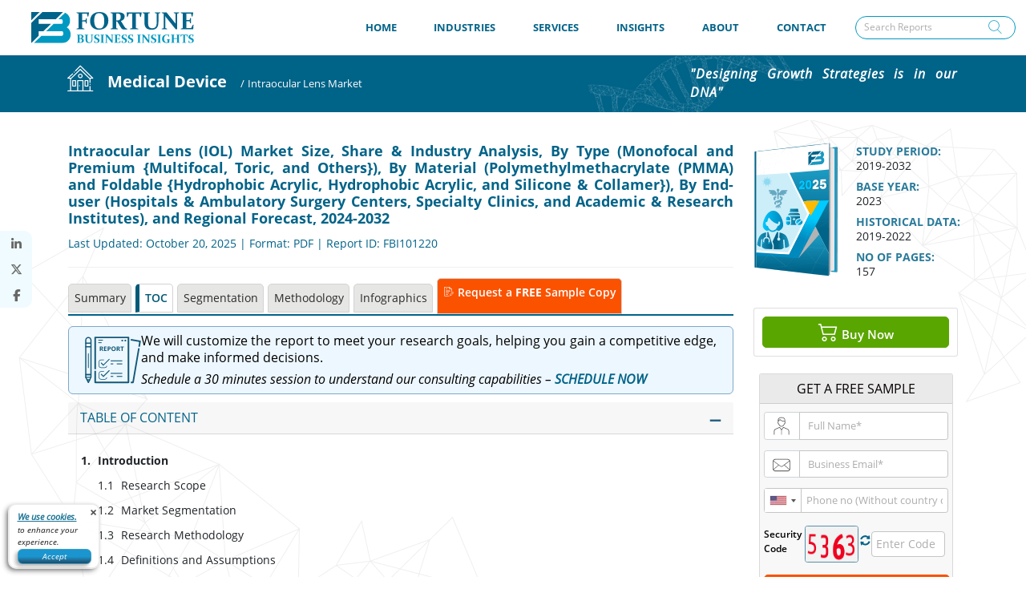

--- FILE ---
content_type: text/html; charset=UTF-8
request_url: https://www.fortunebusinessinsights.com/industry-reports/toc/intraocular-lens-market-101220
body_size: 25659
content:
<!DOCTYPE html>
<html lang="en">

<head>
    <meta charset="utf-8">
    <meta name="viewport" content="width=device-width, initial-scale=1, shrink-to-fit=no">
    <link rel="icon" type="image/png" sizes="16x16"
        href="https://dosrg0qttcg52.cloudfront.net/img/fav_icon/favicon.png">
    <meta charset="utf-8" name="csrf-token" content="H6zHxr0VBWctbwgFOTpSlbZ0o60yQkqI5ogdjX55">
    <title>Table of Content - Intraocular Lens  Market | Fortune Business Insights
    </title>
    <meta name="description" content="The global Intraocular Lens (IOL) market size was valued at $4.52 billion in 2023 & is projected to grow from $4.82 billion in 2024 to $8.26 billion by 2032">
    <link rel="canonical" href="https://www.fortunebusinessinsights.com/industry-reports/toc/intraocular-lens-market-101220" />
    <link rel="dns-prefetch" href="https://www.google-analytics.com">
    <link rel="dns-prefetch" href="https://www.fortunebusinessinsights.com">
    <link rel="dns-prefetch" href="https://dosrg0qttcg52.cloudfront.net/">
    <link rel="preconnect" href="https://dosrg0qttcg52.cloudfront.net/">
    
    
    
    <link rel="dns-prefetch" href="https://www.googletagmanager.com/">
    <link rel="dns-prefetch" href="https://sc.lfeeder.com/">
    <link rel="dns-prefetch" href="https://tr.lfeeder.com/">
    <link rel="dns-prefetch" href="https://www.googleadservices.com/">
    <link rel="dns-prefetch" href="https://googleads.g.doubleclick.net/">
    <link rel="dns-prefetch" href="https://www.google.com/">
            
        <meta name="robots" content="noindex">
        <link href="https://unpkg.com/boxicons@2.1.4/css/boxicons.min.css" />
    <script src="/cdn-cgi/scripts/7d0fa10a/cloudflare-static/rocket-loader.min.js" data-cf-settings="15e85845098cb68a89e8f03b-|49"></script><link rel="stylesheet" href="https://cdn.jsdelivr.net/npm/bootstrap-icons@1.11.3/font/bootstrap-icons.min.css"
        media="print" onload="this.media='all'">
    <noscript>
        <link rel="stylesheet" href="https://cdn.jsdelivr.net/npm/bootstrap-icons@1.11.3/font/bootstrap-icons.min.css">
    </noscript>
    <script src="https://code.jquery.com/jquery-3.6.0.min.js" type="15e85845098cb68a89e8f03b-text/javascript"></script>
    <script type="15e85845098cb68a89e8f03b-text/javascript" src="https://www.fortunebusinessinsights.com/accets/frontend/js/main_new.js?id="></script>
     <!-- Bootstrap CSS -->
    <script src="https://stackpath.bootstrapcdn.com/bootstrap/4.5.2/js/bootstrap.min.js" type="15e85845098cb68a89e8f03b-text/javascript"></script>
    <script src="https://dosrg0qttcg52.cloudfront.net/js/combine.js" type="15e85845098cb68a89e8f03b-text/javascript" defer></script>
                
        <link rel="stylesheet" href="https://www.fortunebusinessinsights.com/accets/frontend/css/combine_new_v3.css?id=18">
        
                <link rel="stylesheet" href="https://dosrg0qttcg52.cloudfront.net/css/css_updated/custom_v2.css?id=3">
        <script src="/cdn-cgi/scripts/7d0fa10a/cloudflare-static/rocket-loader.min.js" data-cf-settings="15e85845098cb68a89e8f03b-|49"></script><link rel="stylesheet" href="https://cdnjs.cloudflare.com/ajax/libs/font-awesome/6.7.2/css/all.min.css"
        media="print" onload="this.media='all'; this.onload=null;"> <noscript>
        <link rel="stylesheet" href="https://cdnjs.cloudflare.com/ajax/libs/font-awesome/6.7.2/css/all.min.css">
    </noscript>
    
    <style rel="stylesheet" type="text/css">
    @media (min-width: 992px) {
        .navbar-expand-lg .navbar-nav .dropdown-menu{
            top:3.5rem;
        }
    }
    .navbar .navbar-nav .nav-item a.nav-link{
        padding: 1rem 1.8rem !important;
    }
    .navbar .navbar-nav .nav-item a.nav-link {
        font-size: 13px;
        padding: 0 1.8rem;
        font-weight: 700;
        color: #046489;
    }
    .search-input-in-menu {
        background-color: transparent;
        padding: 1.5rem 1rem;
        position: relative;
        margin-left: 0;
    }
        .search-bg {
            background-color: white !important;
        }

        .page-heading .icons {
            font-size: 2.5rem;
            margin-top: 15px;
        }

        @media (min-width:768px) {

            .icon-home,
            .icon-expertise,
            .icon-services,
            .icon-insight,
            .icon-about-us,
            .icon-contact {
                display: block;
            }
        }

        @media (min-width:768px) {
            .navbar .navbar-nav .nav-item:hover .mega-menu.service {
                display: flex !important;
            }
        }

        @font-face {
            font-family: "bootstrap-icons";
            src: url("https://cdn.jsdelivr.net/npm/bootstrap-icons@1.11.3/font/fonts/bootstrap-icons.woff2") format("woff2"), url("https://cdn.jsdelivr.net/npm/bootstrap-icons@1.11.3/font/fonts/bootstrap-icons.woff") format("woff");
            font-display: swap;
        }

        @font-face {
            font-family: "Font Awesome 6 Free";
            font-style: normal;
            font-weight: 900;
            font-display: swap;
            /* 👈 Fixes Lighthouse */
            src: url("https://cdnjs.cloudflare.com/ajax/libs/font-awesome/6.7.2/webfonts/fa-solid-900.woff2") format("woff2"), url("https://cdnjs.cloudflare.com/ajax/libs/font-awesome/6.7.2/webfonts/fa-solid-900.woff") format("woff");
        }

        @font-face {
            font-family: "Font Awesome 6 Free";
            font-style: normal;
            font-weight: 400;
            font-display: swap;
            src: url("https://cdnjs.cloudflare.com/ajax/libs/font-awesome/6.7.2/webfonts/fa-regular-400.woff2") format("woff2"), url("https://cdnjs.cloudflare.com/ajax/libs/font-awesome/6.7.2/webfonts/fa-regular-400.woff") format("woff");
        }

        @font-face {
            font-family: "Font Awesome 6 Brands";
            font-style: normal;
            font-weight: 400;
            font-display: swap;
            src: url("https://cdnjs.cloudflare.com/ajax/libs/font-awesome/6.7.2/webfonts/fa-brands-400.woff2") format("woff2"), url("https://cdnjs.cloudflare.com/ajax/libs/font-awesome/6.7.2/webfonts/fa-brands-400.woff") format("woff");
        }

        /* Reserve space for navbar to avoid CLS */
        .navbar {
            min-height: 60px
        }

        .footer-area p{
            color: #1c99c1;
    font-size: 16px;
    padding-bottom: 5px;
    margin-bottom: 0;

        }

        ::selection {
  background: #0099c1;
  color: #ffffff;     
}   
::-moz-selection {
  background: #0099c1;
  color: #ffffff;
}

@media(max-width:1199px){
    .navbar .navbar-nav .nav-item a.nav-link{
        padding: 1rem !important; 
    }
}
    </style>
                                <link rel="stylesheet" href="https://www.fortunebusinessinsights.com/accets/frontend/css/report_toc.css?id=27">
        <link rel="stylesheet" href="https://www.fortunebusinessinsights.com/accets/frontend/css/rd.css?id=56">
                        
        <link rel="stylesheet" href="https://www.fortunebusinessinsights.com/accets/frontend/css/responsive.css?id=1" >
    
    <script src="/cdn-cgi/scripts/7d0fa10a/cloudflare-static/rocket-loader.min.js" data-cf-settings="15e85845098cb68a89e8f03b-|49"></script><link rel="stylesheet" href="https://www.fortunebusinessinsights.com/accets/frontend/css/intlTelInput.css" media="print"
        onload="this.media='all'">
    <noscript>
        <link rel="stylesheet" href="https://www.fortunebusinessinsights.com/accets/frontend/css/intlTelInput.css">
    </noscript>
    <script src="/cdn-cgi/scripts/7d0fa10a/cloudflare-static/rocket-loader.min.js" data-cf-settings="15e85845098cb68a89e8f03b-|49"></script><link rel="stylesheet" href="https://www.fortunebusinessinsights.com/accets/frontend/css/footer.css?id=1" media="print"
        onload="this.media='all'">
    <noscript>
        <link rel="stylesheet" href="https://www.fortunebusinessinsights.com/accets/frontend/css/footer.css?id=1">
    </noscript>
         <!-- Mobile-only CLS guards for lazy content -->
     <style>
        @media (max-width: 767.98px) {
            img { max-width: 100%; height: auto; }
            img[loading="lazy"] { content-visibility: auto; contain-intrinsic-size: 300px 200px; }
            iframe[loading="lazy"] { content-visibility: auto; contain-intrinsic-size: 300px 150px; }
        }
    </style>
    
    
    
                <script type="15e85845098cb68a89e8f03b-text/javascript">
        (function(w, d, s, l, i) {
            w[l] = w[l] || [];
            w[l].push({
                'gtm.start': new Date().getTime(),
                event: 'gtm.js'
            });
            var f = d.getElementsByTagName(s)[0],
                j = d.createElement(s),
                dl = l != 'dataLayer' ? '&l=' + l : '';
            j.async = true;
            j.src = 'https://www.googletagmanager.com/gtm.js?id=' + i + dl;
            f.parentNode.insertBefore(j, f);
        })(window, document, 'script', 'dataLayer', 'GTM-K64KDGG');
    </script>

    <!-- Global site tag (gtag.js) - Google Ads: 728758639 start over here-->
    <script async src="https://www.googletagmanager.com/gtag/js?id=AW-728758639" type="15e85845098cb68a89e8f03b-text/javascript"></script>
    <script type="15e85845098cb68a89e8f03b-text/javascript">
        window.dataLayer = window.dataLayer || [];

        function gtag() {
            dataLayer.push(arguments);
        }
        gtag('js', new Date());
        gtag('config', 'AW-728758639');
    </script>
    <!-- Global site tag (gtag.js) - Google Ads: 728758639 End over here-->
    

    </head>

<body>
       <!-- Google Tag Manager (noscript) -->
    <noscript><iframe src="https://www.googletagmanager.com/ns.html?id=GTM-K64KDGG" height="0" width="0"
            style="display:none;visibility:hidden"></iframe></noscript>
    <!-- End Google Tag Manager (noscript) -->
        <div class="thetop"></div>
            <style>
 .form-control{padding:.375rem .75rem;font-weight:400;line-height:1.5;color:#495057;background-color:#fff;background-clip:padding-box;border:1px solid #5691ab}@font-face{font-family:'icomoon';src:url('https://www.fortunebusinessinsights.com/accets/frontend/fonts/professional-fonts/icomoon.eot?p52pvk');src:url('https://www.fortunebusinessinsights.com/accets/frontend/fonts/professional-fonts/icomoon.eot?p52pvk#iefix') format('embedded-opentype'),url('https://www.fortunebusinessinsights.com/accets/frontend/fonts/professional-fonts/icomoon.ttf?p52pvk') format('truetype'),url('https://www.fortunebusinessinsights.com/accets/frontend/fonts/professional-fonts/icomoon.woff?p52pvk') format('woff'),url('https://www.fortunebusinessinsights.com/accets/frontend/fonts/professional-fonts/icomoon.svg?p52pvk#icomoon') format('svg');font-weight:400;font-style:normal;font-display:block}.icon-professional-services:before{content:"\e9947";color:#606060}.mega-menu{padding: 10px !important} .mega-menu ul{padding: 0}

</style>
<nav class="navbar navbar-expand-lg">
    <div class="navbar-brand">
        <a href=https://www.fortunebusinessinsights.com>
            <img src="https://dosrg0qttcg52.cloudfront.net/img/site_logo/5c8a4e6a165b2logo.svg"
                alt="Logo | Fortune Business Insights" width="250" height="48">
        </a>
    </div>
    <button class="navbar-toggler mobile-search" type="button" aria-label="Search reports" data-toggle="modal"
        data-target=".bd-example-modal-sm">
        <span class="icons icon-search-icon"></span>
    </button>
    <button class="navbar-toggler" type="button" data-toggle="collapse" data-target="#navbarTogglerDemo01"
        aria-controls="navbarTogglerDemo01" aria-expanded="false" aria-label="Toggle navigation">
        <i class="fas fa-bars"></i>
    </button>
    <div class="collapse navbar-collapse " id="navbarTogglerDemo01">
        <ul class="navbar-nav mr-auto mt-2 mt-lg-0">
            <li class="nav-item ">
                <a class="nav-link" href=https://www.fortunebusinessinsights.com>
                    HOME <span class="sr-only">(current)</span></a>
            </li>
            <li class="nav-item dropdown  ">
                <a class="nav-link dropdown-toggle" id="navbarDropdown" role="button" href="#"
                    data-toggle="dropdown" aria-haspopup="true" aria-expanded="false"> INDUSTRIES</a>
                <ul class="dropdown-menu mega-menu">
                    <li class="mega-menu-column border-blue-right widht42" style="padding-bottom: 0;">
                        <ul>

                            <li class="consumer"><a
                                    href=https://www.fortunebusinessinsights.com/healthcare-industry><span
                                        class="icons icon-1"></span> HEALTHCARE</a></li>

                            <li class="consumer"><a
                                    href=https://www.fortunebusinessinsights.com/chemicals-and-materials-industry><span
                                        class="icons icon-chemical_final"></span>CHEMICALS &amp; MATERIALS</a>
                            </li>

                            <li class="consumer"><a
                                    href=https://www.fortunebusinessinsights.com/information-and-technology-industry><span
                                        class="icons icon-2"></span> INFORMATION &amp; TECHNOLOGY</a></li>

                            <li class="consumer"><a
                                    href=https://www.fortunebusinessinsights.com/machinery-and-equipment-industry><span
                                        class="icons icon-10"></span> MACHINERY &amp; EQUIPMENT</a></li>

                            <li class="consumer"><a
                                    href=https://www.fortunebusinessinsights.com/energy-and-power-industry><span
                                        class="icons icon-7"></span> ENERGY &amp; POWER</a></li>

                            <li class="consumer"><a
                                    href=https://www.fortunebusinessinsights.com/semiconductor-and-electronics-industry><span
                                        class="icons icon-semiconductor-and-electronics"></span>SEMICONDUCTOR &amp; ELECTRONICS</a>
                            </li>

                            <li class="consumer"><a
                                    href=https://www.fortunebusinessinsights.com/covid-19-analysis-industry><span
                                        class="icons icon-corona_icon"></span> COVID-19 ANALYSIS</a>
                            </li>

                            <li class="consumer"><a
                                    href=https://www.fortunebusinessinsights.com/professional-services-industry><span
                                        class="icons icon-professional-services"></span> Professional Services</a>
                            </li>
                        </ul>
                    </li>
                    <li class="mega-menu-column widht42" style="padding-bottom: 0;">
                        <ul>
                            <li class="consumer"><a
                                    href=https://www.fortunebusinessinsights.com/aerospace-and-defense-industry><span
                                        class="icons icon-aerospace_final"></span> AEROSPACE &amp; DEFFENCE</a>
                            </li>

                            <li class="consumer"><a
                                    href=https://www.fortunebusinessinsights.com/automotive-and-transportation-industry><span
                                        class="icons icon-transport-final"></span> AUTOMOTIVE &amp; TRANSPORTATION</a>
                            </li>
                            <li class="consumer"><a
                                    href=https://www.fortunebusinessinsights.com/food-and-beverages-industry><span
                                        class="icons icon-4"></span> FOOD &amp; BEVERAGES</a></li>

                            <li class="consumer"><a
                                    href=https://www.fortunebusinessinsights.com/agriculture-industry><span
                                        class="icons icon-8"></span> AGRICULTURE</a></li>

                            <li class="consumer"><a
                                    href=https://www.fortunebusinessinsights.com/consumer-goods-industry><span
                                        class="icons icon-consumer-goods"></span>
                                    CONSUMER GOODS</a></li>

                            <li class="consumer"><a
                                    href=https://www.fortunebusinessinsights.com/packaging-industry><span
                                        class="icons icon-Packaging"></span>PACKAGING</a>
                            </li>

                            <li class="consumer"><a
                                    href=https://www.fortunebusinessinsights.com/bfsi-banking-financial-services-and-insurance-industry><span
                                        class="icons icon-invest-icon"></span>Banking Financial Services &amp; Insurance</a>
                            </li>

                        </ul>
                    </li>
                </ul>
            </li>

            <li class="nav-item dropdown">
                <a class="nav-link  dropdown-toggle" href="#" role="button" data-toggle="dropdown"
                    aria-haspopup="true" aria-expanded="false"> 
                    SERVICES</a>
                <div class="dropdown-menu" aria-labelledby="Preview">
                    <a class="dropdown-item"
                                    href=https://www.fortunebusinessinsights.com/services/consulting-and-advisory>CONSULTING SERVICES</a>
                                    <a class="dropdown-item"
                                href="https://www.fortunebusinessinsights.com/services/syndicate-research">SYNDICATE RESEARCH</a>
                </div>

                
            </li>

            <li class="nav-item dropdown ">
                <a class="nav-link dropdown-toggle" href="#" role="button" data-toggle="dropdown"
                    aria-haspopup="true" aria-expanded="false">
                    
                    INSIGHTS</a>
                <div class="dropdown-menu" aria-labelledby="Preview">
                    <a class="dropdown-item"
                        href="https://www.fortunebusinessinsights.com/press-releases"
                        target="_blank">PRESS RELEASE</a>
                    <a class="dropdown-item"
                        href="https://www.fortunebusinessinsights.com/thoughtleaderships"
                        target="_blank">THOUGHT LEADERSHIP</a>
                    <a class="dropdown-item"
                        href="https://www.fortunebusinessinsights.com/blog"
                        target="_blank">BLOGS</a>
                    <a class="dropdown-item"
                        href="https://www.fortunebusinessinsights.com/case-study"
                        target="_blank">CASE STUDIES</a>
                </div>
            </li>


            <li class="nav-item dropdown ">
                <a class="nav-link dropdown-toggle" href="#" role="button" data-toggle="dropdown"
                    aria-haspopup="true" aria-expanded="false">
                    
                    ABOUT </a>
                <div class="dropdown-menu" aria-labelledby="Preview">

                    <a class="dropdown-item"
                        href="https://www.fortunebusinessinsights.com/aboutus">
                        ABOUT US</a>
                    <a class="dropdown-item"
                        href="https://www.fortunebusinessinsights.com/our-team">
                        OUR TEAM
                    </a>
                    <a class="dropdown-item"
                        href="https://www.fortunebusinessinsights.com/our-clients">
                        OUR CLIENT </a>
                    <a class="dropdown-item"
                        href="https://www.fortunebusinessinsights.com/testimonials">
                        CLIENT TESTIMONIALS </a>
                    <a class="dropdown-item"
                        href="https://www.fortunebusinessinsights.com/our-citation">MEDIA CITATION</a>


                </div>

            </li>


            <li class="nav-item   ">
                <a class="nav-link" href="https://www.fortunebusinessinsights.com/contact-us">
                   
                    CONTACT</a>
            </li>
        </ul>
        <form class="form-inline my-lg-0 search-input-in-menu" method="Post" id="search_header" role="search"
            action="https://www.fortunebusinessinsights.com/search" method="post" autocomplete="off">
            <input type="hidden" name="_token" value="H6zHxr0VBWctbwgFOTpSlbZ0o60yQkqI5ogdjX55">            <input class="form-control" type="search" name="search" id="search-box"
                placeholder="Search Reports" aria-label="Search">
            <div class="dropdown-menu1" id="suggesstion-box" style="display:none;"></div>
            <div class="search-icon-top-input"><span
                    class="icons icon-search-icon"></span></div>
        </form>
    </div>

</nav>

<div class="modal fade bd-example-modal-sm search-modal" tabindex="-1" role="dialog"
    aria-labelledby="mySmallModalLabel" aria-hidden="true">
    <div class="modal-dialog modal-sm search-bg" style="color:white;">
        <div class="modal-content">
            <div class="modal-header">
                <button type="button" class="close" data-dismiss="modal" aria-label="Close">
                    <span aria-hidden="true">&times;</span>
                </button>
            </div>
            <div class="modal-body">
                <form id="search_header1" role="search" action="https://www.fortunebusinessinsights.com/search" method="post"
                    autocomplete="off">
                    <input type="hidden" name="_token" value="H6zHxr0VBWctbwgFOTpSlbZ0o60yQkqI5ogdjX55">                    <div class="searchbar">
                        <input class="search_input" name="search" id="search-box1" type="text"
                            placeholder="Search..." autofocus>
                        <div class="dropdown-menu1" id="suggesstion-box" style="display:none;"></div>
                        <a id="t" class="search_icon"><span class="icons icon-search-icon"
                                style="color:white;"></span></a>
                    </div>
                </form>
            </div>
        </div>
    </div>
</div>
    
    

                


        <style>
            .tab-box .nav-tabs .nav-link.active:hover {
                /* background: #006388; */
                border-color: #006388;
                /* color: #fff !important; */
            }

            .tab-box .nav-tabs .nav-link:hover {
                background: #cbcbcb;
                border-color: #cbcbcb;
            }

            .rqst_tab {
                margin-right: 0px !important;
                color: white !important;

            }

            .exButton {
                height: 42px;
                margin-top: -7px;
                padding: .75rem 1rem
            }

            .rqst_tab i {
                background-repeat: no-repeat;
                background: url("https://www.fortunebusinessinsights.com/accets/frontend/img/combine_icon.svg ");
            }

            .exButton:hover,
            .rqst_tab:hover {
                background: #023747 !important;
            }

            @media (min-width: 992px) {
                .rqst_btn {
                    display: none;
                }
            }

            .fixme321 {
                width: 255px;
                margin-bottom: 20px;
                z-index: 8;
                animation: smoothScroll1 1s forwards;
            }

             
                .nav-link {
                display: block;
                padding: .5rem 0.5rem;
            }

            .navbar {
                box-shadow: 0 2px 10px #cccccc91 !important;
            }

            div#t_fix .testimonial {
                margin-top: 15px;
            }

            .nav_fixed {
                position: fixed;
                top: 68px;
                z-index: 8;
                width: 66%;
                border-bottom: none !important;
                animation: smoothScroll 1s forwards !important;
            }

            .tab-box .nav_fixed .nav-item .nav-link {
                margin-right: 1px;
                border-radius: 0px 0px 1px 1px;
                box-shadow: 0 8px 6px -6px #00000073;
                padding: .5rem 0.5rem;
                color: #2b2b2b;
            }

            .tab-box .nav_fixed .nav-item .nav-link:hover {
                background: #cbcbcb;
                border-color: #cbcbcb;
            }

            .tab-box .nav_fixed .nav-item .nav-link.active {
                color: #ffffff;
            }

            .tab-box .nav_fixed .nav-item .nav-link.active:hover {
                background: #fff;
                border-color: #006388;
            }

             .tab-box h2 {
                color: #046489;
                text-transform: uppercase;
                font-size: 16px;
                margin-top: 16px;
                text-decoration: underline;
                padding-bottom: 10px;
                font-weight: 500;
            }

            .left-box2 h3 {
                font-size: 19px;
                color: #006388;
                font-weight: 700;
                margin: 1rem 0;
            }

            #phone_code {
                width: 39%;
                float: left;
                margin-bottom: 10px;
                padding: 0 10px;
                height: 38px;
            }

            /* #phone {
                    width: 59%;
                    float: right;
                    margin-bottom: 10px;
                } */

            @media only screen and (min-width : 1224px) {
                .label-box li {
                    padding: 0 0 5px;
                    margin: 0;
                    font-size: 13.5px;
                }

                .tab-box .nav_fixed .nav-item .nav-link {
                    padding: .5rem 0.5rem;
                }
            }

            @media (max-width:1224px) {
                .nav_fixed {
                    top: 95px;
                }

                .tab-box .nav_fixed .nav-item .nav-link {
                    padding: .5rem 0.5rem;
                }
            }

            @media (max-width:991px) {
                .nav_fixed {
                    display: none !important;
                }
            }

            @media (max-width:480px) {
                .nav_fixed {
                    display: none !important;
                }
            }

            .gm {
                cursor: pointer;
            }

            #exampleModal .modal-header {
                background: #013747;
                color: #fff
            }

            #exampleModal .modal-dialog {
                max-width: 500px;
            }

            @media (min-width: 576px) {
                #exampleModal .modal-dialog {
                    max-width: 500px;
                    margin: 8.5rem auto !important;
                }
            }

            #exampleModal .modal-header h5 {
                font-weight: 700
            }

            #exampleModal .btn-primary {
                color: #fff;
                background-color: #006388;
                border-color: #006388
            }

            #exampleModal .close {
                color: #fff
            }

            #exampleModal .close:hover {
                color: #fff
            }

            .buy_btn {
                border: 1.5px solid white;
                border-radius: 5px;
            }

            .buy_btn:hover {
                border: 1.5px solid #8cc641;
                box-shadow: 4px 4px 10px #928d8d;
            }

            .info-icon {
                float: right;
                height: 14px;
                margin-top: 5px;
                margin-right: 25px;
            }

            .blue {
                color: #2a6285;
                font-size: 14px;
                font-weight: 600;
                padding-right: 10px;
            }

            .icon-tw {
                font-size: 20px;
                color: #fff;
                background: #1b99c1;
                border-radius: 2px;
            }

            .customize-button1 {
                background: #013747;
                border-radius: 5px;
                border: 1px solid #013747;
                text-align: left;
                padding: 5px;
                font-size: 15px;
                font-weight: 600;
                color: #fff;
            }



            .left-box2 span {
                font-size: 19px;
                color: #006388;
                font-weight: 700;
                margin: 1rem 0;
            }

            .tab-box .nav-tabs .nav-link {
                border: 1px solid #d3d3d3 !important;
            }

            .healthcare {
                margin-bottom: 0px;
            }

            .page-heading ul li {
                line-height: 0;
            }

            .toc-banner{
                border: .5px solid #80a8c7;
                background: #edf7ff;
                gap:20px;
                border-radius: 6px;
            }
            a.banner-cta{
                color: #006388 !important;
                font-weight: bold;
                font-size: 16px;
                cursor: pointer;
                /* text-decoration: underline !important; */
            }
            
            .toc-text p{
                font-size: 16px !important;
            }
            p.banner-text{
                font-size: 16px !important;
            }
            .toc-modal{
                background: #edf7ff;
            }
            .banner-text{
                font-style: italic;
            }


            /* Modal Custom */
    .toc-modal {
        border: 2px solid #40a9e0;
        border-radius: 18px;
        padding: 20px;
        background: #f9fcff;
    }

    /* Heading */
    .toc-modal h2 {
        font-size: 20px;
        font-weight: 600;
        color: #0077b6;
        text-align: center;
        margin-bottom: 20px;
    }
    .toc-modal h2 img.download_pdf {
        width: 35px;
        margin-left: 8px;
        vertical-align: middle;
    }

    /* Input groups with icons */
    .toc-modal .input-group-text {
        background: #e9f6fc;
        border: 1px solid #cce5f6;
        border-right: 0;
    }
    .toc-modal .input_icon {
        width: 18px;
        height: 18px;
    }
    .toc-modal .form-control {
        border: 1px solid #005f87 !important;
        border-left: 0;
        border-radius: 0 6px 6px 0 !important;
        box-shadow: none;
        padding: 7px 13px 8px 13px
    }
    .toc-modal .form-control:focus {
        border-color: #40a9e0;
        box-shadow: 0 0 0 0.1rem rgba(64, 169, 224, 0.25);
    }

    /* Captcha area */
    .security_label {
        display: flex;
        align-items: center;
        font-weight: 600;
        margin-bottom: 8px;
    }
    .toc-modal.security_label img {
        margin-left: 10px;
        cursor: pointer;
    }
.toc-modal.security_placeholder input {
        border: 1px solid #cce5f6;
        border-radius: 6px;
    }

    /* Privacy policy */
    .toc-modal label {
        font-size: 13px;
        color: #333;
    }
    .toc-modal label a {
        color: #0077b6;
        text-decoration: underline;
    }

    /* Submit button */
    .request_submit {
        background: #0077b6;
        border: none;
        color: #fff;
        font-weight: 600;
        padding: 10px 25px;
        border-radius: 6px;
        cursor: pointer;
        transition: 0.3s;
        width: 100%;
    }
    .request_submit:hover {
        background: #005f87;
    }

    .toc-dialog{
        margin:1.75rem auto;
        max-width:570px;
    }

    .toc-modal .modal-body{
        padding: 0;
    }

    .toc-modal .input-group-text{
        border: 1px solid #005f87 !important;

    }

    .request_submit {
        cursor: pointer;
        width: 30%;
        border: 1px solid #2596be !important;
        color: #fff;
        font-size: 20px;
        filter: drop-shadow(-5px 4px 1px rgba(0, 0, 0, 0.3));
        font-weight: 600;
        padding: 10px 25px;
        background-image: linear-gradient(#028aca, #028aca, #0d3656) !important;
        border-radius: 8px !important;
    }

    .toc-modal .security_label{
        display: contents;
    }

    .security_placeholder{
        width: 100%;
    }

    .toc-modal .captcha-div1{
        gap: 10px;
        align-items: center;
    }

    .toc-modal .sample_request{
        color: #005f87;
        font-weight: bold;


    }

    .toc-modal .form-check-label{
        display: block;
    }

    .toc-modal .phone_input{
        padding-left: 52px !important;
    }
    .toc-modal .close{
        z-index: 11;
    }

    @media(max-width:992px){
        .toc-text p{
            font-size: 14px !important;
            line-height: 1.4 !important;
        }
        p.banner-text{
            font-size: 14px !important;
        }
        a.banner-cta{
            font-size: 14px;
        }

        .toc-modal .banner-img{
            width:160px;
        }
    }
    @media(max-width:767px){
        .banner-img img{
            width: 100px;
            height: auto;
            display:none;
        }
        .toc-banner{
            gap:0;
        }
    }

    @media(max-width:500px){
        .toc-text p{
            font-size: 14px !important;

        }
        .banner-img img{
            width: 100px;
            height: auto;
            display:none;
        }
        .toc-banner{
            display: block;
            
        }
        .request_submit{
            width: 50%;
        }
        .toc-modal .captcha-div1{
            flex-wrap: wrap;
            justify-content: center;
        }
        
    }
    .refreshCaptcha {
    width: 7%;
    cursor: pointer;
    }

        </style>


        <link rel="stylesheet" href="https://www.fortunebusinessinsights.com/accets/frontend/css/intlTelInput.css">

        
        <!-- Navbar Tabs Category section start here -->
        <style>
    .page-heading ul li, .page-heading ul li a {
            line-height: 3 !important;
        }


    .float-left .first_list .icon-home {
         display: unset;
    }
</style>

    <section class="page-heading experties-heading" style="background-image:url('https://www.fortunebusinessinsights.com/framework/storage/app/public/category/cat_icons/5ca59f8f63b90H1.svg') !important;">
        <div class="container">
            <ul class="float-left">
                <li class="first_list"><a href="https://www.fortunebusinessinsights.com" style="white-space: nowrap;"><span
                            class="icons icon-home"></span></a></li>
                <li><a href="https://www.fortunebusinessinsights.com/medical-device-industry"><span
                            class="sub-page-title b_title">Medical Device</span></a>
                </li>
                <li><span class="sub-page-title">/</span></li>
                <li class="lst-child">
                    <div><span class="sub-page-title">Intraocular Lens  Market</span>
                    </div>
                </li>
            </ul>
            <p class="float-right slogan">"Designing Growth Strategies is in our DNA"</p>
        </div>
    </section>        <!-- Navbar Tabs Category section End here -->
        <div class="bg-patten" data="Healthcare">
            <div class="container">
                <div class="row reportData">
                    <div class="col-lg-9 col-md-8 col-xs-12 ltr-class" style="padding-right:10px;">
                        <div class="col-lg-12 healthcare no-border ">
                            <h1 style="margin-bottom: 10px!important;margin-top: 15px!important;">
                                 Intraocular Lens (IOL) Market Size, Share & Industry Analysis, By Type (Monofocal and Premium {Multifocal, Toric, and Others}), By Material (Polymethylmethacrylate (PMMA) and Foldable {Hydrophobic Acrylic, Hydrophobic Acrylic, and Silicone & Collamer}), By End-user (Hospitals & Ambulatory Surgery Centers, Specialty Clinics, and Academic & Research Institutes), and Regional Forecast, 2024-2032

                            </h1>
                            <div style="overflow: hidden;">
                                <p class="mttpz ">Last Updated: October 20, 2025
                                                                                                                        | Format: PDF                                                                            
                                    | Report ID:
                                    FBI101220
                                    
                                </p>
                                <!--  Regional Modal popup -->



                                <!--  Regional Modal popup -->

                            </div>
                            <p class="border-bt2">&nbsp;</p>
                            <div class="tab-box">
                                <!-- Nav tabs Start  Here -->
                                <style>
    .nav-link.active {
        border: 1px solid #d3d3d3 !important;
    }

    .exButton {
        height: 45px;
        padding: 0.5rem 0.5rem;
        transition: background-color 0.3s, color 0.3s;
    }
</style>

<select class="form-control desktop-hide" id="mySelect">
    <option value="">Please select</option>
            <option value="https://www.fortunebusinessinsights.com/industry-reports/intraocular-lens-market-101220">
            Summary
        </option>
    
                        <option value="#tableofcontent" selected> TOC</option>
        
                
                    <option
                value="https://www.fortunebusinessinsights.com/industry-reports/segmentation/intraocular-lens-market-101220">
                Segmentation
            </option>
        



        
                            <option
                    value="https://www.fortunebusinessinsights.com/industry-reports/infographics/intraocular-lens-market-101220">
                    Infographics
                </option>
            

                        <option
            value="https://www.fortunebusinessinsights.com/industry-reports/methodology/intraocular-lens-market-101220">
            Methodology
        </option>
    
</select>

<ul class="nav nav-tabs mobile-view-hide">
    <li class="nav-item">
                    <a class="nav-link"
                href="https://www.fortunebusinessinsights.com/industry-reports/intraocular-lens-market-101220">Summary</a>
        
    </li>

                        <li class="nav-item active" data=""><a class="nav-link active" data-toggle="tab" href="#tableofcontent">
                    TOC</a></li>
            
            

        <li class="nav-item">
                            <a class="nav-link"
                    href="https://www.fortunebusinessinsights.com/industry-reports/segmentation/intraocular-lens-market-101220">Segmentation</a>
                    </li>

        <li class="nav-item">
                            <a class="nav-link"
                    href="https://www.fortunebusinessinsights.com/industry-reports/methodology/intraocular-lens-market-101220">Methodology</a>
                    </li>
                            <li class="nav-item">

                                    <a class="nav-link"
                        href="https://www.fortunebusinessinsights.com/industry-reports/infographics/intraocular-lens-market-101220">Infographics</a>
                            </li>
            

                            <li class="nav-item">
                <a class="nav-link rqst_tab exButton" style="background-color: #FB5200;"
                    href="https://www.fortunebusinessinsights.com/enquiry/request-sample-pdf/intraocular-lens-market-101220">

                    <span class="icon-costumise"></span>
                    Request a <span class="blackBold">FREE</span> Sample Copy                </a>
            </li>
            
    
    <li class="text-right"></li>
</ul>

    <div class="button-right-width rqst_btn" >
        <a
            href="https://www.fortunebusinessinsights.com/enquiry/request-sample-pdf/intraocular-lens-market-101220"><button
                type="button" id="request_btn" class="btn  btn-block request-button2"><span
                    class="icon-costumise"></span>Request Sample PDF</button>
        </a>
    </div>
 <script type="15e85845098cb68a89e8f03b-text/javascript">
        document.addEventListener("DOMContentLoaded", function() {
//              $('.co_studied_value').on('click', function(e){
//             e.preventDefault(); 
//             var targetId = $(this).attr('href'); 
//             if (targetId) {
//             history.pushState(null, null, targetId);
//             }

//   });
$('.co_studied_value').on('click', function(e){
        
        var href = $(this).attr('href');
        if(!href) return;

        var link = document.createElement('a');
        link.href = href;

        // Check if link points to the current page
        if(link.pathname === window.location.pathname && link.hostname === window.location.hostname && link.hash){
            
            console.log('in href');
            e.preventDefault(); // prevent automatic scroll
            history.pushState(null, null, href);
            
        }
        else {
            // Do nothing: browser will navigate normally
            // If you had preventDefault earlier, remove it
        }
    });
        });
    </script>
                                <!-- Nav tabs End Over Here-->

                                <!-- Tab Content -->
                                <div class="tab-content ">

                                    <div class="tab-pane active" id="tableofcontent">
                                        <div class="report-toc">
                                            <!-- TOC Section start -->
                                            <div class="toc-banner d-block d-sm-flex py-2 mt-3 px-4 align-items-center">
                                                <div class="banner-img"><img src="https://www.fortunebusinessinsights.com/accets/frontend/images/toc-banner.svg" alt="Report TOC" width="70" height="70" class="flex-shrink-0"></div>
                                                <div class="toc-text">
                                                    <p class="pb-0 mb-2">We will customize the report to meet your research goals, helping you gain a competitive edge, and make informed decisions.</p>
                                                    <p class="banner-text pb-0">
                                                        Schedule a 30 minutes session to understand our consulting capabilities – 
                                                        <a class="banner-cta" data-toggle="modal" data-target="#tocModal">SCHEDULE NOW</a>
                                                      </p>

                                                </div>
                                            </div>
                                                                                                                                            <style>
                                                    .accordion {
                                                        padding-top: 10px;
                                                    }

                                                    .accordion .card h2 {
                                                        margin: 0;
                                                        padding: 0;
                                                        text-decoration: none;
                                                    }

                                                    #all_toc {
                                                        display: none;
                                                    }

                                                    .accordion .card {
                                                        border: none;
                                                        background: none;
                                                    }

                                                    .accordion .card-header {
                                                        padding: 0.3rem;
                                                    }
                                                </style>

                                                <div class="accordion moon hover_none" id="accordionExample">
                                                    <div class="card">
                                                        <div class="card-header" id="faqcard1">
                                                            <a class="btn btn-link d-flex collapsed" data-toggle="collapse"
                                                                data-target="#faq1" aria-expanded="true">
                                                                <h2>Table of Content</h2><span
                                                                    class="ml-auto"></span>
                                                            </a>
                                                        </div>
                                                        <div id="faq1" class="in collapse show" aria-labelledby="faqcard"
                                                            data-parent="#accordionExample">
                                                            <div class="card-body">
                                                                <div id="small_toc">
                                                                    <ol>
	<li>Introduction
	<ol>
		<li>Research Scope</li>
		<li>Market Segmentation</li>
		<li>Research Methodology</li>
		<li>Definitions and Assumptions</li>
	</ol>
	</li>
	<li>Executive Summary</li>
	<li>Market Dynamics
	<ol>
		<li>Market Drivers</li>
		<li>Market Restraints</li>
		<li>Market Opportunities</li>
		<li>Market Trends</li>
	</ol>
	</li>
	<li>Key Insights
	<ol>
		<li>Number of Cataract Surgery, By Key Countries, 2023</li>
		<li>Prevalence of Cataract, By Key Countries, 2023</li>
		<li>Regulatory Scenario, By Key Countries</li>
		<li>Overview of Government Cataract Initiatives</li>
		<li>New Product Launches, By Key Players</li>
		<li>Reimbursement Scenario For Key Countries</li>
		<li>Key Industry Developments &ndash; Mergers, Acquisitions, and Partnerships</li>
		<li>Impact of COVID-19 on the Global Intraocular Lens (IOL) Market</li>
	</ol>
	</li>
	<li>Global Intraocular Lens (IOL) Market Analysis, Insights and Forecast, 2019-2032
	<ol>
		<li>Market Analysis, Insights and Forecast &ndash; By Type
		<ol>
			<li>Monofocal</li>
			<li>Premium
			<ol>
				<li>Multifocal&nbsp;</li>
				<li>Toric&nbsp;</li>
				<li>Others</li>
			</ol>
			</li>
		</ol>
		</li>
		<li>Market Analysis, Insights and Forecast &ndash; By Material
		<ol>
			<li>Polymethylmethacrylate (PMMA)</li>
			<li>Foldable
			<ol>
				<li>Hydrophobic Acrylic</li>
				<li>Hydrophilic Acrylic</li>
				<li>Silicone &amp; Collamer</li>
			</ol>
			</li>
		</ol>
		</li>
		<li>Market Analysis, Insights and Forecast &ndash; By End-user
		<ol>
			<li>Hospitals &amp; Ambulatory Surgery Centers</li>
			<li>Specialty Clinics</li>
			<li>Academic &amp; Research Institutes</li>
		</ol>
		</li>
		<li>Market Analysis, Insights and Forecast &ndash; By Region
		<ol>
			<li>North America</li>
			<li>Europe</li>
			<li>Asia Pacific</li>
			<li>Latin America</li>
			<li>Middle East &amp; Africa</li>
		</ol>
		</li>
	</ol>
	</li>
	<li>North America Intraocular Lens (IOL) Market Analysis, Insights and Forecast, 2019-2032
	<ol>
		<li>Market Analysis, Insights and Forecast &ndash; By Type
		<ol>
			<li>Monofocal</li>
			<li>Premium
			<ol>
				<li>Multifocal&nbsp;</li>
				<li>Toric&nbsp;</li>
				<li>Others</li>
			</ol>
			</li>
		</ol>
		</li>
		<li>Market Analysis, Insights and Forecast &ndash; By Material
		<ol>
			<li>Polymethylmethacrylate (PMMA)</li>
			<li>Foldable
			<ol>
				<li>Hydrophobic Acrylic</li>
				<li>Hydrophilic Acrylic</li>
				<li>Silicone &amp; Collamer</li>
			</ol>
			</li>
		</ol>
		</li>
		<li>Market Analysis, Insights and Forecast &ndash; By End-user
		<ol>
			<li>Hospitals &amp; Ambulatory Surgery Centers</li>
			<li>Specialty Clinics</li>
			<li>Academic &amp; Research Institutes</li>
		</ol>
		</li>
		<li>Market Analysis, Insights and Forecast &ndash; By Country
		<ol>
			<li>U.S.
			<ol>
				<li>By Type</li>
			</ol>
			</li>
			<li>Canada
			<ol>
				<li>By Type</li>
			</ol>
			</li>
		</ol>
		</li>
	</ol>
	</li>
	<li>Europe Intraocular Lens (IOL) Market Analysis, Insights and Forecast, 2019-2032
	<ol>
		<li>Market Analysis, Insights and Forecast &ndash; By Type
		<ol>
			<li>Monofocal</li>
			<li>Premium
			<ol>
				<li>Multifocal&nbsp;</li>
				<li>Toric&nbsp;</li>
				<li>Others</li>
			</ol>
			</li>
		</ol>
		</li>
		<li>Market Analysis, Insights and Forecast &ndash; By Material
		<ol>
			<li>Polymethylmethacrylate (PMMA)</li>
			<li>Foldable
			<ol>
				<li>Hydrophobic Acrylic</li>
				<li>Hydrophilic Acrylic</li>
				<li>Silicone &amp; Collamer</li>
			</ol>
			</li>
		</ol>
		</li>
		<li>Market Analysis, Insights and Forecast &ndash; By End-user
		<ol>
			<li>Hospitals &amp; Ambulatory Surgery Centers</li>
			<li>Specialty Clinics</li>
			<li>Academic &amp; Research Institutes</li>
		</ol>
		</li>
		<li>Market Analysis, Insights and Forecast &ndash; By Country/ Sub-Region
		<ol>
			<li>Germany
			<ol>
				<li>By Type</li>
			</ol>
			</li>
			<li>France
			<ol>
				<li>By Type</li>
			</ol>
			</li>
			<li>U.K.
			<ol>
				<li>By Type</li>
			</ol>
			</li>
			<li>Italy
			<ol>
				<li>By Type</li>
			</ol>
			</li>
			<li>Spain
			<ol>
				<li>By Type</li>
			</ol>
			</li>
			<li>Scandinavia
			<ol>
				<li>By Type</li>
			</ol>
			</li>
			<li>Rest of Europe
			<ol>
				<li>By Type</li>
			</ol>
			</li>
		</ol>
		</li>
	</ol>
	</li>
	<li>Asia Pacific Intraocular Lens (IOL) Market Analysis, Insights and Forecast, 2019-2032
	<ol>
		<li>Market Analysis, Insights and Forecast &ndash; By Type
		<ol>
			<li>Monofocal</li>
			<li>Premium
			<ol>
				<li>Multifocal&nbsp;</li>
				<li>Toric&nbsp;</li>
				<li>Others</li>
			</ol>
			</li>
		</ol>
		</li>
		<li>Market Analysis, Insights and Forecast &ndash; By Material
		<ol>
			<li>Polymethylmethacrylate (PMMA)</li>
			<li>Foldable
			<ol>
				<li>Hydrophobic Acrylic</li>
				<li>Hydrophilic Acrylic</li>
				<li>Silicone &amp; Collamer</li>
			</ol>
			</li>
		</ol>
		</li>
		<li>Market Analysis, Insights and Forecast &ndash; By End-user
		<ol>
			<li>Hospitals &amp; Ambulatory Surgery Centers</li>
			<li>Specialty Clinics</li>
			<li>Academic &amp; Research Institutes</li>
		</ol>
		</li>
		<li>Market Analysis, Insights and Forecast &ndash; By Country/ Sub-Region
		<ol>
			<li>China
			<ol>
				<li>By Type</li>
			</ol>
			</li>
			<li>Japan
			<ol>
				<li>By Type</li>
			</ol>
			</li>
			<li>India
			<ol>
				<li>By Type</li>
			</ol>
			</li>
			<li>Australia
			<ol>
				<li>By Type</li>
			</ol>
			</li>
			<li>South East Asia
			<ol>
				<li>By Type</li>
			</ol>
			</li>
			<li>Rest of Asia Pacific
			<ol>
				<li>By Type</li>
			</ol>
			</li>
		</ol>
		</li>
	</ol>
	</li>
	<li>Latin America Intraocular Lens (IOL) Market Analysis, Insights and Forecast, 2019-2032
	<ol>
		<li>Market Analysis, Insights and Forecast &ndash; By Type
		<ol>
			<li>Monofocal</li>
			<li>Premium
			<ol>
				<li>Multifocal&nbsp;</li>
				<li>Toric&nbsp;</li>
				<li>Others</li>
			</ol>
			</li>
		</ol>
		</li>
		<li>Market Analysis, Insights and Forecast &ndash; By Material
		<ol>
			<li>Polymethylmethacrylate (PMMA)</li>
			<li>Foldable
			<ol>
				<li>Hydrophobic Acrylic</li>
				<li>Hydrophilic Acrylic</li>
				<li>Silicone &amp; Collamer</li>
			</ol>
			</li>
		</ol>
		</li>
		<li>Market Analysis, Insights and Forecast &ndash; By End-user
		<ol>
			<li>Hospitals &amp; Ambulatory Surgery Centers</li>
			<li>Specialty Clinics</li>
			<li>Academic &amp; Research Institutes</li>
		</ol>
		</li>
		<li>Market Analysis, Insights and Forecast &ndash; By Country/ Sub-Region
		<ol>
			<li>Brazil
			<ol>
				<li>By Type</li>
			</ol>
			</li>
			<li>Mexico
			<ol>
				<li>By Type</li>
			</ol>
			</li>
			<li>Rest of Latin America
			<ol>
				<li>By Type</li>
			</ol>
			</li>
		</ol>
		</li>
	</ol>
	</li>
	<li>Middle East &amp; Africa Intraocular Lens (IOL) Market Analysis, Insights and Forecast, 2019-2032
	<ol>
		<li>Market Analysis, Insights and Forecast &ndash; By Type
		<ol>
			<li>Monofocal</li>
			<li>Premium
			<ol>
				<li>Multifocal&nbsp;</li>
				<li>Toric&nbsp;</li>
				<li>Others</li>
			</ol>
			</li>
		</ol>
		</li>
		<li>Market Analysis, Insights and Forecast &ndash; By Material
		<ol>
			<li>Polymethylmethacrylate (PMMA)</li>
			<li>Foldable
			<ol>
				<li>Hydrophobic Acrylic</li>
				<li>Hydrophilic Acrylic</li>
				<li>Silicone &amp; Collamer</li>
			</ol>
			</li>
		</ol>
		</li>
		<li>Market Analysis, Insights and Forecast &ndash; By End-user
		<ol>
			<li>Hospitals &amp; Ambulatory Surgery Centers</li>
			<li>Specialty Clinics</li>
			<li>Academic &amp; Research Institutes</li>
		</ol>
		</li>
		<li>Market Analysis, Insights and Forecast &ndash; By Country/ Sub-Region
		<ol>
			<li>GCC
			<ol>
				<li>By Type</li>
			</ol>
			</li>
			<li>South Africa
			<ol>
				<li>By Type</li>
			</ol>
			</li>
			<li>Rest of Middle East &amp; Africa
			<ol>
				<li>By Type</li>
			</ol>
			</li>
		</ol>
		</li>
	</ol>
	</li>
	<li>Competitive Analysis
	<ol>
		<li>Global Market Share Analysis (2023)</li>
		<li>Company Profiles
		<ol>
			<li>Alcon Inc.
			<ol>
				<li>Overview</li>
				<li>Product</li>
				<li>SWOT Analysis</li>
				<li>Recent Developments</li>
				<li>Strategies</li>
				<li>financials (Based on Availability)</li>
			</ol>
			</li>
			<li>Bausch &amp; Lomb Incorporated (Bausch Health Companies, Inc.)
			<ol>
				<li>Overview</li>
				<li>Product</li>
				<li>SWOT Analysis</li>
				<li>Recent Developments</li>
				<li>Strategies</li>
				<li>financials (Based on Availability)</li>
			</ol>
			</li>
			<li>Johnson &amp; Johnson Vision Care, Inc. (Johnson &amp; Johnson Services, Inc.)
			<ol>
				<li>Overview</li>
				<li>Product</li>
				<li>SWOT Analysis</li>
				<li>Recent Developments</li>
				<li>Strategies</li>
				<li>financials (Based on Availability)</li>
			</ol>
			</li>
			<li>HOYA Corporation
			<ol>
				<li>Overview</li>
				<li>Product</li>
				<li>SWOT Analysis</li>
				<li>Recent Developments</li>
				<li>Strategies</li>
				<li>financials (Based on Availability)</li>
			</ol>
			</li>
			<li>Rayner Group
			<ol>
				<li>Overview</li>
				<li>Product</li>
				<li>SWOT Analysis</li>
				<li>Recent Developments</li>
				<li>Strategies</li>
				<li>financials (Based on Availability)</li>
			</ol>
			</li>
			<li>Hanita Lenses
			<ol>
				<li>Overview</li>
				<li>Product</li>
				<li>SWOT Analysis</li>
				<li>Recent Developments</li>
				<li>Strategies</li>
				<li>financials (Based on Availability)</li>
			</ol>
			</li>
			<li>SIFI S.p.A
			<ol>
				<li>Overview</li>
				<li>Product</li>
				<li>SWOT Analysis</li>
				<li>Recent Developments</li>
				<li>Strategies</li>
				<li>financials (Based on Availability)</li>
			</ol>
			</li>
			<li>Biotech
			<ol>
				<li>Overview</li>
				<li>Product</li>
				<li>SWOT Analysis</li>
				<li>Recent Developments</li>
				<li>Strategies</li>
				<li>financials (Based on Availability)</li>
			</ol>
			</li>
			<li>STAAR SURGICAL
			<ol>
				<li>Overview</li>
				<li>Product</li>
				<li>SWOT Analysis</li>
				<li>Recent Developments</li>
				<li>Strategies</li>
				<li>financials (Based on Availability)</li>
			</ol>
			</li>
		</ol>
		</li>
	</ol>
	</li>
</ol>


                                                                </div>
                                                                <div id="all_toc">
                                                                    <ol>
	<li>Introduction
	<ol>
		<li>Research Scope</li>
		<li>Market Segmentation</li>
		<li>Research Methodology</li>
		<li>Definitions and Assumptions</li>
	</ol>
	</li>
	<li>Executive Summary</li>
	<li>Market Dynamics
	<ol>
		<li>Market Drivers</li>
		<li>Market Restraints</li>
		<li>Market Opportunities</li>
		<li>Market Trends</li>
	</ol>
	</li>
	<li>Key Insights
	<ol>
		<li>Number of Cataract Surgery, By Key Countries, 2023</li>
		<li>Prevalence of Cataract, By Key Countries, 2023</li>
		<li>Regulatory Scenario, By Key Countries</li>
		<li>Overview of Government Cataract Initiatives</li>
		<li>New Product Launches, By Key Players</li>
		<li>Reimbursement Scenario For Key Countries</li>
		<li>Key Industry Developments &ndash; Mergers, Acquisitions, and Partnerships</li>
		<li>Impact of COVID-19 on the Global Intraocular Lens (IOL) Market</li>
	</ol>
	</li>
	<li>Global Intraocular Lens (IOL) Market Analysis, Insights and Forecast, 2019-2032
	<ol>
		<li>Market Analysis, Insights and Forecast &ndash; By Type
		<ol>
			<li>Monofocal</li>
			<li>Premium
			<ol>
				<li>Multifocal&nbsp;</li>
				<li>Toric&nbsp;</li>
				<li>Others</li>
			</ol>
			</li>
		</ol>
		</li>
		<li>Market Analysis, Insights and Forecast &ndash; By Material
		<ol>
			<li>Polymethylmethacrylate (PMMA)</li>
			<li>Foldable
			<ol>
				<li>Hydrophobic Acrylic</li>
				<li>Hydrophilic Acrylic</li>
				<li>Silicone &amp; Collamer</li>
			</ol>
			</li>
		</ol>
		</li>
		<li>Market Analysis, Insights and Forecast &ndash; By End-user
		<ol>
			<li>Hospitals &amp; Ambulatory Surgery Centers</li>
			<li>Specialty Clinics</li>
			<li>Academic &amp; Research Institutes</li>
		</ol>
		</li>
		<li>Market Analysis, Insights and Forecast &ndash; By Region
		<ol>
			<li>North America</li>
			<li>Europe</li>
			<li>Asia Pacific</li>
			<li>Latin America</li>
			<li>Middle East &amp; Africa</li>
		</ol>
		</li>
	</ol>
	</li>
	<li>North America Intraocular Lens (IOL) Market Analysis, Insights and Forecast, 2019-2032
	<ol>
		<li>Market Analysis, Insights and Forecast &ndash; By Type
		<ol>
			<li>Monofocal</li>
			<li>Premium
			<ol>
				<li>Multifocal&nbsp;</li>
				<li>Toric&nbsp;</li>
				<li>Others</li>
			</ol>
			</li>
		</ol>
		</li>
		<li>Market Analysis, Insights and Forecast &ndash; By Material
		<ol>
			<li>Polymethylmethacrylate (PMMA)</li>
			<li>Foldable
			<ol>
				<li>Hydrophobic Acrylic</li>
				<li>Hydrophilic Acrylic</li>
				<li>Silicone &amp; Collamer</li>
			</ol>
			</li>
		</ol>
		</li>
		<li>Market Analysis, Insights and Forecast &ndash; By End-user
		<ol>
			<li>Hospitals &amp; Ambulatory Surgery Centers</li>
			<li>Specialty Clinics</li>
			<li>Academic &amp; Research Institutes</li>
		</ol>
		</li>
		<li>Market Analysis, Insights and Forecast &ndash; By Country
		<ol>
			<li>U.S.
			<ol>
				<li>By Type</li>
			</ol>
			</li>
			<li>Canada
			<ol>
				<li>By Type</li>
			</ol>
			</li>
		</ol>
		</li>
	</ol>
	</li>
	<li>Europe Intraocular Lens (IOL) Market Analysis, Insights and Forecast, 2019-2032
	<ol>
		<li>Market Analysis, Insights and Forecast &ndash; By Type
		<ol>
			<li>Monofocal</li>
			<li>Premium
			<ol>
				<li>Multifocal&nbsp;</li>
				<li>Toric&nbsp;</li>
				<li>Others</li>
			</ol>
			</li>
		</ol>
		</li>
		<li>Market Analysis, Insights and Forecast &ndash; By Material
		<ol>
			<li>Polymethylmethacrylate (PMMA)</li>
			<li>Foldable
			<ol>
				<li>Hydrophobic Acrylic</li>
				<li>Hydrophilic Acrylic</li>
				<li>Silicone &amp; Collamer</li>
			</ol>
			</li>
		</ol>
		</li>
		<li>Market Analysis, Insights and Forecast &ndash; By End-user
		<ol>
			<li>Hospitals &amp; Ambulatory Surgery Centers</li>
			<li>Specialty Clinics</li>
			<li>Academic &amp; Research Institutes</li>
		</ol>
		</li>
		<li>Market Analysis, Insights and Forecast &ndash; By Country/ Sub-Region
		<ol>
			<li>Germany
			<ol>
				<li>By Type</li>
			</ol>
			</li>
			<li>France
			<ol>
				<li>By Type</li>
			</ol>
			</li>
			<li>U.K.
			<ol>
				<li>By Type</li>
			</ol>
			</li>
			<li>Italy
			<ol>
				<li>By Type</li>
			</ol>
			</li>
			<li>Spain
			<ol>
				<li>By Type</li>
			</ol>
			</li>
			<li>Scandinavia
			<ol>
				<li>By Type</li>
			</ol>
			</li>
			<li>Rest of Europe
			<ol>
				<li>By Type</li>
			</ol>
			</li>
		</ol>
		</li>
	</ol>
	</li>
	<li>Asia Pacific Intraocular Lens (IOL) Market Analysis, Insights and Forecast, 2019-2032
	<ol>
		<li>Market Analysis, Insights and Forecast &ndash; By Type
		<ol>
			<li>Monofocal</li>
			<li>Premium
			<ol>
				<li>Multifocal&nbsp;</li>
				<li>Toric&nbsp;</li>
				<li>Others</li>
			</ol>
			</li>
		</ol>
		</li>
		<li>Market Analysis, Insights and Forecast &ndash; By Material
		<ol>
			<li>Polymethylmethacrylate (PMMA)</li>
			<li>Foldable
			<ol>
				<li>Hydrophobic Acrylic</li>
				<li>Hydrophilic Acrylic</li>
				<li>Silicone &amp; Collamer</li>
			</ol>
			</li>
		</ol>
		</li>
		<li>Market Analysis, Insights and Forecast &ndash; By End-user
		<ol>
			<li>Hospitals &amp; Ambulatory Surgery Centers</li>
			<li>Specialty Clinics</li>
			<li>Academic &amp; Research Institutes</li>
		</ol>
		</li>
		<li>Market Analysis, Insights and Forecast &ndash; By Country/ Sub-Region
		<ol>
			<li>China
			<ol>
				<li>By Type</li>
			</ol>
			</li>
			<li>Japan
			<ol>
				<li>By Type</li>
			</ol>
			</li>
			<li>India
			<ol>
				<li>By Type</li>
			</ol>
			</li>
			<li>Australia
			<ol>
				<li>By Type</li>
			</ol>
			</li>
			<li>South East Asia
			<ol>
				<li>By Type</li>
			</ol>
			</li>
			<li>Rest of Asia Pacific
			<ol>
				<li>By Type</li>
			</ol>
			</li>
		</ol>
		</li>
	</ol>
	</li>
	<li>Latin America Intraocular Lens (IOL) Market Analysis, Insights and Forecast, 2019-2032
	<ol>
		<li>Market Analysis, Insights and Forecast &ndash; By Type
		<ol>
			<li>Monofocal</li>
			<li>Premium
			<ol>
				<li>Multifocal&nbsp;</li>
				<li>Toric&nbsp;</li>
				<li>Others</li>
			</ol>
			</li>
		</ol>
		</li>
		<li>Market Analysis, Insights and Forecast &ndash; By Material
		<ol>
			<li>Polymethylmethacrylate (PMMA)</li>
			<li>Foldable
			<ol>
				<li>Hydrophobic Acrylic</li>
				<li>Hydrophilic Acrylic</li>
				<li>Silicone &amp; Collamer</li>
			</ol>
			</li>
		</ol>
		</li>
		<li>Market Analysis, Insights and Forecast &ndash; By End-user
		<ol>
			<li>Hospitals &amp; Ambulatory Surgery Centers</li>
			<li>Specialty Clinics</li>
			<li>Academic &amp; Research Institutes</li>
		</ol>
		</li>
		<li>Market Analysis, Insights and Forecast &ndash; By Country/ Sub-Region
		<ol>
			<li>Brazil
			<ol>
				<li>By Type</li>
			</ol>
			</li>
			<li>Mexico
			<ol>
				<li>By Type</li>
			</ol>
			</li>
			<li>Rest of Latin America
			<ol>
				<li>By Type</li>
			</ol>
			</li>
		</ol>
		</li>
	</ol>
	</li>
	<li>Middle East &amp; Africa Intraocular Lens (IOL) Market Analysis, Insights and Forecast, 2019-2032
	<ol>
		<li>Market Analysis, Insights and Forecast &ndash; By Type
		<ol>
			<li>Monofocal</li>
			<li>Premium
			<ol>
				<li>Multifocal&nbsp;</li>
				<li>Toric&nbsp;</li>
				<li>Others</li>
			</ol>
			</li>
		</ol>
		</li>
		<li>Market Analysis, Insights and Forecast &ndash; By Material
		<ol>
			<li>Polymethylmethacrylate (PMMA)</li>
			<li>Foldable
			<ol>
				<li>Hydrophobic Acrylic</li>
				<li>Hydrophilic Acrylic</li>
				<li>Silicone &amp; Collamer</li>
			</ol>
			</li>
		</ol>
		</li>
		<li>Market Analysis, Insights and Forecast &ndash; By End-user
		<ol>
			<li>Hospitals &amp; Ambulatory Surgery Centers</li>
			<li>Specialty Clinics</li>
			<li>Academic &amp; Research Institutes</li>
		</ol>
		</li>
		<li>Market Analysis, Insights and Forecast &ndash; By Country/ Sub-Region
		<ol>
			<li>GCC
			<ol>
				<li>By Type</li>
			</ol>
			</li>
			<li>South Africa
			<ol>
				<li>By Type</li>
			</ol>
			</li>
			<li>Rest of Middle East &amp; Africa
			<ol>
				<li>By Type</li>
			</ol>
			</li>
		</ol>
		</li>
	</ol>
	</li>
	<li>Competitive Analysis
	<ol>
		<li>Global Market Share Analysis (2023)</li>
		<li>Company Profiles
		<ol>
			<li>Alcon Inc.
			<ol>
				<li>Overview</li>
				<li>Product</li>
				<li>SWOT Analysis</li>
				<li>Recent Developments</li>
				<li>Strategies</li>
				<li>financials (Based on Availability)</li>
			</ol>
			</li>
			<li>Bausch &amp; Lomb Incorporated (Bausch Health Companies, Inc.)
			<ol>
				<li>Overview</li>
				<li>Product</li>
				<li>SWOT Analysis</li>
				<li>Recent Developments</li>
				<li>Strategies</li>
				<li>financials (Based on Availability)</li>
			</ol>
			</li>
			<li>Johnson &amp; Johnson Vision Care, Inc. (Johnson &amp; Johnson Services, Inc.)
			<ol>
				<li>Overview</li>
				<li>Product</li>
				<li>SWOT Analysis</li>
				<li>Recent Developments</li>
				<li>Strategies</li>
				<li>financials (Based on Availability)</li>
			</ol>
			</li>
			<li>HOYA Corporation
			<ol>
				<li>Overview</li>
				<li>Product</li>
				<li>SWOT Analysis</li>
				<li>Recent Developments</li>
				<li>Strategies</li>
				<li>financials (Based on Availability)</li>
			</ol>
			</li>
			<li>Rayner Group
			<ol>
				<li>Overview</li>
				<li>Product</li>
				<li>SWOT Analysis</li>
				<li>Recent Developments</li>
				<li>Strategies</li>
				<li>financials (Based on Availability)</li>
			</ol>
			</li>
			<li>Hanita Lenses
			<ol>
				<li>Overview</li>
				<li>Product</li>
				<li>SWOT Analysis</li>
				<li>Recent Developments</li>
				<li>Strategies</li>
				<li>financials (Based on Availability)</li>
			</ol>
			</li>
			<li>SIFI S.p.A
			<ol>
				<li>Overview</li>
				<li>Product</li>
				<li>SWOT Analysis</li>
				<li>Recent Developments</li>
				<li>Strategies</li>
				<li>financials (Based on Availability)</li>
			</ol>
			</li>
			<li>Biotech
			<ol>
				<li>Overview</li>
				<li>Product</li>
				<li>SWOT Analysis</li>
				<li>Recent Developments</li>
				<li>Strategies</li>
				<li>financials (Based on Availability)</li>
			</ol>
			</li>
			<li>STAAR SURGICAL
			<ol>
				<li>Overview</li>
				<li>Product</li>
				<li>SWOT Analysis</li>
				<li>Recent Developments</li>
				<li>Strategies</li>
				<li>financials (Based on Availability)</li>
			</ol>
			</li>
		</ol>
		</li>
	</ol>
	</li>
</ol>


                                                                    <a href="#"
                                                                        id="toc_read_less">Read Less</a>
                                                                </div>
                                                            </div>
                                                        </div>
                                                    </div>
                                                    <div class="card">
                                                        <div class="card-header" id="faqcard2">
                                                            <a class="btn btn-link d-flex " data-toggle="collapse"
                                                                data-target="#faq2" aria-expanded="false">
                                                                <h2>List of Figures</h2><span
                                                                    class="ml-auto"></span>
                                                            </a>
                                                        </div>
                                                        <div id="faq2" class="collapse" aria-labelledby="faqcard"
                                                            data-parent="#accordionExample">
                                                            <div class="card-body">
                                                                <p>

<p>Figure 1: Global Intraocular Lens (IOL) Market Revenue Breakdown (USD billion, %) By Region, 2023 &amp; 2032</p>

<p>Figure 2: Global Intraocular Lens (IOL) Market Value Share (%), By Type, 2023 &amp; 2032</p>

<p>Figure 3: Global Intraocular Lens (IOL) Market Value Share (%), By Material, 2023 &amp; 2032</p>

<p>Figure 4: Global Intraocular Lens (IOL) Market Value Share (%), By End-user, 2023 &amp; 2032</p>

<p>Figure 5: Global Intraocular Lens (IOL) Market Value (USD billion), By Region, 2023 &amp; 2032</p>

<p>Figure 6: North America Intraocular Lens (IOL) Market Value (USD billion), By Type, 2023 &amp; 2032</p>

<p>Figure 7: North America Intraocular Lens (IOL) Market Value Share (%), By Type, 2023</p>

<p>Figure 8: North America Intraocular Lens (IOL) Market Value (USD billion), By Material, 2023 &amp; 2032</p>

<p>Figure 9: North America Intraocular Lens (IOL) Market Value Share (%), By Material, 2023</p>

<p>Figure 10: North America Intraocular Lens (IOL) Market Value (USD billion), By End-user, 2023 &amp; 2032</p>

<p>Figure 11: North America Intraocular Lens (IOL) Market Value Share (%), By End-user, 2023</p>

<p>Figure 12: North America Intraocular Lens (IOL) Market Value (USD billion), By Country, 2023 &amp; 2032</p>

<p>Figure 13: North America Intraocular Lens (IOL) Market Value Share (%), By Country, 2023</p>

<p>Figure 14: Europe Intraocular Lens (IOL) Market Value (USD billion), By Type, 2023 &amp; 2032</p>

<p>Figure 15: Europe Intraocular Lens (IOL) Market Value Share (%), By Type, 2023</p>

<p>Figure 16: Europe Intraocular Lens (IOL) Market Value (USD billion), By Material, 2023 &amp; 2032</p>

<p>Figure 17: Europe Intraocular Lens (IOL) Market Value Share (%), By Material, 2023</p>

<p>Figure 18: Europe Intraocular Lens (IOL) Market Value (USD billion), By End-user, 2023 &amp; 2032</p>

<p>Figure 19: Europe Intraocular Lens (IOL) Market Value Share (%), By End-user, 2023</p>

<p>Figure 20: Europe Intraocular Lens (IOL) Market Value (USD billion), By Country/ Sub-region, 2023 &amp; 2032</p>

<p>Figure 21: Europe Intraocular Lens (IOL) Market Value Share (%), By Country/ Sub-region, 2023</p>

<p>Figure 22: Asia Pacific Intraocular Lens (IOL) Market Value (USD billion), By Type, 2023 &amp; 2032</p>

<p>Figure 23: Asia Pacific Intraocular Lens (IOL) Market Value Share (%), By Type, 2023</p>

<p>Figure 24: Asia Pacific Intraocular Lens (IOL) Market Value (USD billion), By Material, 2023 &amp; 2032</p>

<p>Figure 25: Asia Pacific Intraocular Lens (IOL) Market Value Share (%), By Material, 2023</p>

<p>Figure 26: Asia Pacific Intraocular Lens (IOL) Market Value (USD billion), By End-user, 2023 &amp; 2032</p>

<p>Figure 27: Asia Pacific Intraocular Lens (IOL) Market Value Share (%), By End-user, 2023</p>

<p>Figure 28: Asia Pacific Intraocular Lens (IOL) Market Value (USD billion), By Country/ Sub-region, 2023 &amp; 2032</p>

<p>Figure 29: Asia Pacific Intraocular Lens (IOL) Market Value Share (%), By Country/ Sub-region, 2023</p>

<p>Figure 30: Latin America Intraocular Lens (IOL) Market Value (USD billion), By Type, 2023 &amp; 2032</p>

<p>Figure 31: Latin America Intraocular Lens (IOL) Market Value Share (%), By Type, 2023</p>

<p>Figure 32: Latin America Intraocular Lens (IOL) Market Value (USD billion), By Material, 2023 &amp; 2032</p>

<p>Figure 33: Latin America Intraocular Lens (IOL) Market Value Share (%), By Material, 2023</p>

<p>Figure 34: Latin America Intraocular Lens (IOL) Market Value (USD billion), By End-user, 2023 &amp; 2032</p>

<p>Figure 35: Latin America Intraocular Lens (IOL) Market Value Share (%), By End-user, 2023</p>

<p>Figure 36: Latin America Intraocular Lens (IOL) Market Value (USD billion), By Country/ Sub-region, 2023 &amp; 2032</p>

<p>Figure 37: Latin America Intraocular Lens (IOL) Market Value Share (%), By Country/ Sub-region, 2023</p>

<p>Figure 38: Middle East &amp; Africa Intraocular Lens (IOL) Market Value (USD billion), By Type, 2023 &amp; 2032</p>

<p>Figure 39: Middle East &amp; Africa Intraocular Lens (IOL) Market Value Share (%), By Type, 2023</p>

<p>Figure 40: Middle East &amp; Africa Intraocular Lens (IOL) Market Value (USD billion), By Material, 2023 &amp; 2032</p>

<p>Figure 41: Middle East &amp; Africa Intraocular Lens (IOL) Market Value Share (%), By Material, 2023</p>

<p>Figure 42: Middle East &amp; Africa Intraocular Lens (IOL) Market Value (USD billion), By End-user, 2023 &amp; 2032</p>

<p>Figure 43: Middle East &amp; Africa Intraocular Lens (IOL) Market Value Share (%), By End-user, 2023</p>

<p>Figure 44: Middle East &amp; Africa Intraocular Lens (IOL) Market Value (USD billion), By Country/ Sub-region, 2023 &amp; 2032</p>

<p>Figure 45: Middle East &amp; Africa Intraocular Lens (IOL) Market Value Share (%), By Country/ Sub-region, 2023</p>

<p>Figure 46: Global Intraocular Lens (IOL) Market Share (%), By Company, 2023</p>

 </p>
                                                            </div>
                                                        </div>
                                                    </div>
                                                    <div class="card">
                                                        <div class="card-header" id="faqcard3">
                                                            <a class="btn btn-link d-flex " data-toggle="collapse"
                                                                data-target="#faq3" aria-expanded="false">
                                                                <h2>List of Tables</h2><span
                                                                    class="ml-auto"></span>
                                                            </a>
                                                        </div>
                                                        <div id="faq3" class="collapse" aria-labelledby="faqcard"
                                                            data-parent="#accordionExample">
                                                            <div class="card-body">
                                                                <p>

<p>Table 1: Global Intraocular Lens (IOL) Market Revenue (USD billion) Forecast, By Type, 2019&ndash;2032</p>

<p>Table 2: Global Intraocular Lens (IOL) Market Revenue (USD billion) Forecast, By Premium, 2019&ndash;2032</p>

<p>Table 3: Global Intraocular Lens (IOL) Market Revenue (USD billion) Forecast, By Material, 2019&ndash;2032</p>

<p>Table 4: Global Intraocular Lens (IOL) Market Revenue (USD billion) Forecast, By Foldable, 2019&ndash;2032</p>

<p>Table 5: Global Intraocular Lens (IOL) Market Revenue (USD billion) Forecast, By End-user, 2019&ndash;2032</p>

<p>Table 6: Global Intraocular Lens (IOL) Market Revenue (USD billion) Forecast, By Region, 2019-2032</p>

<p>Table 7: North America Intraocular Lens (IOL) Market Revenue (USD billion) Forecast, By Type, 2019-2032</p>

<p>Table 8: North America Intraocular Lens (IOL) Market Revenue (USD billion) Forecast, By Premium, 2019&ndash;2032</p>

<p>Table 9: North America Intraocular Lens (IOL) Market Revenue (USD billion) Forecast, By Material, 2019-2032</p>

<p>Table 10: North America Intraocular Lens (IOL) Market Revenue (USD billion) Forecast, By Foldable, 2019&ndash;2032</p>

<p>Table 11: North America Intraocular Lens (IOL) Market Revenue (USD billion) Forecast, By End-user, 2019&ndash;2032</p>

<p>Table 12: North America Intraocular Lens (IOL) Market Revenue (USD billion) Forecast, By Country, 2019-2032</p>

<p>Table 13: U.S. Intraocular Lens (IOL) Market Revenue (USD billion) Forecast, By Type, 2019-2032</p>

<p>Table 14: U.S. Intraocular Lens (IOL) Market Revenue (USD billion) Forecast, By Premium, 2019&ndash;2032</p>

<p>Table 15: Canada Intraocular Lens (IOL) Market Revenue (USD billion) Forecast, By Type, 2019&ndash;2032</p>

<p>Table 16: Canada Intraocular Lens (IOL) Market Revenue (USD billion) Forecast, By Premium, 2019&ndash;2032</p>

<p>Table 17: Europe Intraocular Lens (IOL) Market Revenue (USD billion) Forecast, By Type, 2019-2032</p>

<p>Table 18: Europe Intraocular Lens (IOL) Market Revenue (USD billion) Forecast, By Premium, 2019&ndash;2032</p>

<p>Table 19: Europe Intraocular Lens (IOL) Market Revenue (USD billion) Forecast, By Material, 2019-2032</p>

<p>Table 20: Europe Intraocular Lens (IOL) Market Revenue (USD billion) Forecast, By Foldable, 2019&ndash;2032</p>

<p>Table 21: Europe Intraocular Lens (IOL) Market Revenue (USD billion) Forecast, By End-user, 2019&ndash;2032</p>

<p>Table 22: Europe Intraocular Lens (IOL) Market Revenue (USD billion) Forecast, By Country/ Sub-region, 2019-2032</p>

<p>Table 23: Germany Intraocular Lens (IOL) Market Revenue (USD billion) Forecast, By Type, 2019-2032</p>

<p>Table 24: Germany Intraocular Lens (IOL) Market Revenue (USD billion) Forecast, By Premium, 2019&ndash;2032</p>

<p>Table 25: U.K. Intraocular Lens (IOL) Market Revenue (USD billion) Forecast, By Type, 2019-2032</p>

<p>Table 26: U.K. Intraocular Lens (IOL) Market Revenue (USD billion) Forecast, By Premium, 2019&ndash;2032</p>

<p>Table 27: France Intraocular Lens (IOL) Market Revenue (USD billion) Forecast, By Type, 2019-2032</p>

<p>Table 28: France Intraocular Lens (IOL) Market Revenue (USD billion) Forecast, By Premium, 2019&ndash;2032</p>

<p>Table 29: Italy Intraocular Lens (IOL) Market Revenue (USD billion) Forecast, By Type, 2019-2032</p>

<p>Table 30: Italy Intraocular Lens (IOL) Market Revenue (USD billion) Forecast, By Premium, 2019&ndash;2032</p>

<p>Table 31: Spain Intraocular Lens (IOL) Market Revenue (USD billion) Forecast, By Type, 2019-2032</p>

<p>Table 32: Spain Intraocular Lens (IOL) Market Revenue (USD billion) Forecast, By Premium, 2019&ndash;2032</p>

<p>Table 33: Scandinavia Intraocular Lens (IOL) Market Revenue (USD billion) Forecast, By Type, 2019-2032</p>

<p>Table 34: Scandinavia Intraocular Lens (IOL) Market Revenue (USD billion) Forecast, By Premium, 2019&ndash;2032</p>

<p>Table 35: Rest of Europe Intraocular Lens (IOL) Market Revenue (USD billion) Forecast, By Type, 2019-2032</p>

<p>Table 36: Rest of Europe Intraocular Lens (IOL) Market Revenue (USD billion) Forecast, By Premium, 2019&ndash;2032</p>

<p>Table 37: Asia Pacific Intraocular Lens (IOL) Market Revenue (USD billion) Forecast, By Type, 2019-2032</p>

<p>Table 38: Asia Pacific Intraocular Lens (IOL) Market Revenue (USD billion) Forecast, By Premium, 2019&ndash;2032</p>

<p>Table 39: Asia Pacific Intraocular Lens (IOL) Market Revenue (USD billion) Forecast, By Material, 2019-2032</p>

<p>Table 40: Asia Pacific Intraocular Lens (IOL) Market Revenue (USD billion) Forecast, By Foldable, 2019&ndash;2032</p>

<p>Table 41: Asia Pacific Intraocular Lens (IOL) Market Revenue (USD billion) Forecast, By End-user, 2019&ndash;2032</p>

<p>Table 42: Asia Pacific Intraocular Lens (IOL) Market Revenue (USD billion) Forecast, By Country/ Sub-region, 2019-2032</p>

<p>Table 43: China Intraocular Lens (IOL) Market Revenue (USD billion) Forecast, By Type, 2019-2032</p>

<p>Table 44: China Intraocular Lens (IOL) Market Revenue (USD billion) Forecast, By Premium, 2019-2032</p>

<p>Table 45: Japan Intraocular Lens (IOL) Market Revenue (USD billion) Forecast, By Type, 2019-2032</p>

<p>Table 46: Japan Intraocular Lens (IOL) Market Revenue (USD billion) Forecast, By Premium, 2019-2032</p>

<p>Table 47: India Intraocular Lens (IOL) Market Revenue (USD billion) Forecast, By Type, 2019-2032</p>

<p>Table 48: India Intraocular Lens (IOL) Market Revenue (USD billion) Forecast, By Premium, 2019-2032</p>

<p>Table 49: Australia Intraocular Lens (IOL) Market Revenue (USD billion) Forecast, By Type, 2019-2032</p>

<p>Table 50: Australia Intraocular Lens (IOL) Market Revenue (USD billion) Forecast, By Premium, 2019-2032</p>

<p>Table 51: Southeast Asia Intraocular Lens (IOL) Market Revenue (USD billion) Forecast, By Type, 2019-2032</p>

<p>Table 52: Southeast Asia Intraocular Lens (IOL) Market Revenue (USD billion) Forecast, By Premium, 2019-2032</p>

<p>Table 53: Rest of Asia Pacific Intraocular Lens (IOL) Market Revenue (USD billion) Forecast, By Type, 2019-2032</p>

<p>Table 54: Rest of Asia Pacific Intraocular Lens (IOL) Market Revenue (USD billion) Forecast, By Premium, 2019-2032</p>

<p>Table 55: Latin America Intraocular Lens (IOL) Market Revenue (USD billion) Forecast, By Type, 2019-2032</p>

<p>Table 56: Latin America Intraocular Lens (IOL) Market Revenue (USD billion) Forecast, By Premium, 2019&ndash;2032</p>

<p>Table 57: Latin America Intraocular Lens (IOL) Market Revenue (USD billion) Forecast, By Material, 2019-2032</p>

<p>Table 58: Latin America Intraocular Lens (IOL) Market Revenue (USD billion) Forecast, By Foldable, 2019-2032</p>

<p>Table 59: Latin America Intraocular Lens (IOL) Market Revenue (USD billion) Forecast, By End-user, 2019&ndash;2032</p>

<p>Table 60: Latin America Intraocular Lens (IOL) Market Revenue (USD billion) Forecast, By Country/ Sub-region, 2019-2032</p>

<p>Table 61: Brazil Intraocular Lens (IOL) Market Revenue (USD billion) Forecast, By Type, 2019-2032</p>

<p>Table 62: Brazil Intraocular Lens (IOL) Market Revenue (USD billion) Forecast, By Premium, 2019-2032</p>

<p>Table 63: Mexico Intraocular Lens (IOL) Market Revenue (USD billion) Forecast, By Type 2019-2032</p>

<p>Table 64: Mexico Intraocular Lens (IOL) Market Revenue (USD billion) Forecast, By Premium, 2019-2032</p>

<p>Table 65: Rest of Latin America Intraocular Lens (IOL) Market Revenue (USD billion) Forecast, By Type, 2019-2032</p>

<p>Table 66: Rest of Latin America Intraocular Lens (IOL) Market Revenue (USD billion) Forecast, By Premium, 2019-2032</p>

<p>Table 67: Middle East &amp; Africa Intraocular Lens (IOL) Market Revenue (USD billion) Forecast, By Type, 2019-2032</p>

<p>Table 68: Middle East &amp; Africa Intraocular Lens (IOL) Market Revenue (USD billion) Forecast, By Premium, 2019-2032</p>

<p>Table 69: Middle East &amp; Africa Intraocular Lens (IOL) Market Revenue (USD billion) Forecast, By Material, 2019-2032</p>

<p>Table 70: Middle East &amp; Africa Intraocular Lens (IOL) Market Revenue (USD billion) Forecast, By Foldable, 2019-2032</p>

<p>Table 71: Middle East &amp; Africa Intraocular Lens (IOL) Market Revenue (USD billion) Forecast, By End-user, 2019-2032</p>

<p>Table 72: Middle East &amp; Africa Intraocular Lens (IOL) Market Revenue (USD billion) Forecast, By Country/ Sub-region, 2019-2032</p>

<p>Table 73: GCC Intraocular Lens (IOL) Market Revenue (USD billion) Forecast, By Type, 2019-2032</p>

<p>Table 74: GCC Intraocular Lens (IOL) Market Revenue (USD billion) Forecast, By Premium, 2019-2032</p>

<p>Table 75: South Africa Intraocular Lens (IOL) Market Revenue (USD billion) Forecast, By Type, 2019-2032</p>

<p>Table 76: South Africa Intraocular Lens (IOL) Market Revenue (USD billion) Forecast, By Premium, 2019-2032</p>

<p>Table 77: Rest of Middle East &amp; Africa Intraocular Lens (IOL) Market Revenue (USD billion) Forecast, By Type, 2019-2032</p>

<p>Table 78: Rest of Middle East &amp; Africa Intraocular Lens (IOL) Market Revenue (USD billion) Forecast, By Premium, 2019-2032</p> </p>
                                                            </div>
                                                        </div>
                                                    </div>
                                                </div>

                                                
                                                                                                                                        <!-- TOC Section End -->
                                        </div>
                                    </div>
                                </div>
                            </div>
                        </div>
                    </div>
                    <div class="col-lg-3 col-md-4  col-xs-12 ">
        
<style>
    label { 
        display: flex;
        align-items: center;
        gap: 8px;
        color: #2a7b9b;
        font-size: 14px;
    }

</style>
    <div class="book-box">
        <div class="row">
            <div class="col-md-6 col-sm-6 book-img no-padding-right">
                <a
                    href="https://www.fortunebusinessinsights.com/enquiry/request-sample-book/intraocular-lens-market-101220">
                    <img loading="lazy" src="https://www.fortunebusinessinsights.com/accets/frontend/images/FBI_Final_Booklet/HealthcareBooklet.svg"
                        alt="Intraocular Lens  Market" class="img-fluid">
                </a>
            </div>

                            <div class="col-md-6 col-sm-6 label-box no-padding">
                    <ul>
                                                                                    <li class="make-left">
                                    <label>STUDY PERIOD:</label>
                                    2019-2032
                                </li>
                                <li class="make-right">
                                    <label>BASE YEAR:</label>
                                    2023
                                </li>

                                                                    <li class="make-left">
                                        <label>HISTORICAL DATA:</label>
                                        2019-2022
                                    </li>
                                
                                                                    <li class="make-right">
                                        <label>NO OF PAGES:</label>
                                        157
                                    </li>
                                                                                                        </ul>
                </div>
                    </div>
    </div>

    <style> .left-box3 h3 { font-size: 19px; color: #006388; font-weight: 700; margin: 1rem 0; } .personalize-icon { width: 35px; height: 35px; position: absolute; top: -12px; left: -10px; background: url("https://www.fortunebusinessinsights.com/accets/frontend/img/personalize-icon.svg"); background-repeat: no-repeat !important; background-color: #fff !important; } .icon-personalize span::before { color: #006388 !important; } .icon-Report, .icon-personalize, .icon-clients { width: 35px; height: 39px; position: absolute; top: -16px; left: -10px; background-color: #fff !important; font-size: 40px; color: #006388; } .press-release p { padding-left: 5px; } .fixmeNew { width: 100%; margin-bottom: 20px; z-index: 8; animation: smoothScroll1 1s forwards; } .blackBold { color: #fff; font-weight: bold; } .blackBold:hover { color: #fff; font-weight: bold; } .black { color: #000; font-weight: bold; } .getQuote { background-color: #D2F4FF !important; color: #070101; border-color: #b3cdd5; } .fixmeNew .card { padding: 0px !important; } .buy-now-new-button:hover { text-decoration: none; box-shadow: 4px 2px 10px #928d8d; color: #fff; } .buy-now-new-button i::before { font-size: 25px; } .buy-now-new-button1 { cursor: pointer; background: none; /* border-radius: 5px; */ border: none; /* text-align: left; */ padding: 0; color: #fff; font-size: 0; font-weight: 600; /* width: 100%; */ width: 100%; transition: transform 0.2s ease-in-out; /* Smooth scaling transition */ } .buy-now-new-button1:hover { text-decoration: none; box-shadow: none; transform: scale(1.02); } .disp_secur_code { margin-top: 0; } 
    .buy-now-imm-delivery-button {
    cursor: pointer;
    border-radius: 5px;
    color: #fff;
    font-size: 15px;
    font-weight: 600;
    width: 100%;
    text-align: center;
}

.left-box3{
    background: white;
    padding: 0.5rem;
}
    </style>
    <div class="fixme-static">
        <div class="address-box mt12 address-media-font">
            <ul class="list-group text-left">
                <li class="list-group-item  pdl15">
                    <div class="text-center">
                                                                                                                        <a class="buy-now-new-button"
                                    href="https://www.fortunebusinessinsights.com/select-license/101220"
                                    type="submit"><i class="bi bi-cart2"></i> Buy Now</a>
                                                
                                                                        </div>
                </li>

            </ul>
        </div>


        <div class="left-box"></div>
        <div class="fixme123">
            <div class="left-box3">
               
                <!-- Reports sidebar form Start-->
                                <style>
    .left-box3 .card { padding: 0px; text-align: center; } #captcha_code { border: 1px solid #5691ab; border-radius: .25rem; } #sidebar_submit_popup { margin-top: .5rem; } .intl-tel-input .selected-flag { padding: 0 6px 0 7px; } .selected-dial-code { display: none; } .form-control { border: 1px solid #c5c5c5; } #contact_form { margin-top: 10px !important; } .security_captcha { text-align: left; } .sidebar_security { display: flex !important; margin-right: 4px; color: #000; font-size: 12px; font-weight: 600; } .sidebar_security_placeholder { display: inline-block; width: 30%; clear: both; } .sidebar_captcha { vertical-align: sub; height: max-content; width: 30%; } .sidebar_refresh { width: 9%; margin-top: -10px; } .sidebar_captcha_values { height: 31.85px; padding: 0.375rem 0.375rem; } .sidebar_security_code { margin-top: 3px; } .input_field { background-color: #fff; } .intl-tel-input.separate-dial-code .selected-flag { border-right: 1px solid #c5c5c5; background-color: #fff; } .sidebar_captcha_values::placeholder { font-size: 14px; /* Adjust as needed */ } #SidebarscrollForm { margin-top: 5px; } /* @media(min-width:768px) and (max-width:1199px) { .sidebar_security{ flex-wrap: wrap; justify-content: center } } */ @media(max-width:768px) { .sidebar_captcha { width: 20%; } #sidebar_submit_popup { margin-top: 5px; } .sidebar_captcha_values { margin-top: 0; } } .fixme123 .card-header { padding: .45rem .50rem !important; } .input_icon { width: 24px; } #sidebar_submit_popup:hover { text-decoration: none; box-shadow: 4px 2px 10px #928d8d; } .refreshCaptcha { width: 7%; cursor: pointer; } #sidebar_phone{padding-left:52px !important; }
</style>

<div class="card">
    <div class="card-header card_bg" style="font-size:16px;background:#EAEAEA;color:#070101">
        GET A FREE SAMPLE
    </div>
    <ul class="list-group card1" style="list-style-type: none;padding:5px; font-weight: 400;">
        <div id="SidebarscrollForm">
            <form id="siderbar_enquiry_form" method="post" role="form" action="https://www.fortunebusinessinsights.com/enquiry-form"
                novalidate>
                <input type="hidden" name="_token" value="H6zHxr0VBWctbwgFOTpSlbZ0o60yQkqI5ogdjX55">                <p class="text-danger" id="invalid_captcha"></p>
                <div class="form-group form_fname">
                    <div class="input-group">
                        <div class="input-group-prepend">
                            <span class="input-group-text input_field"><img
                                    src="https://www.fortunebusinessinsights.com/accets/frontend/images/Man.svg" class='input_icon'
                                    alt="man icon" width="23" height="23" loading="lazy" /></span>
                        </div>
                        <input type="text" name="f_name" id="sidebar_form_name" value=""
                            class="form-control" placeholder="Full Name*" required>

                    </div>
                    <span id="sidebar_form_name_span"></span>
                </div>

                <div class="form-group form_femail">
                    <div class="input-group">
                        <div class="input-group-prepend">
                            <span class="input-group-text input_field"><img
                                    src="https://www.fortunebusinessinsights.com/accets/frontend/images/Mail.svg" class='input_icon'
                                    alt="Mail icon" width="23" height="23" loading="lazy" /> </span>
                        </div>
                        <input type="text" name="email" id="sidebar_form_email" value=""
                            class="form-control" placeholder="Business Email*" required>
                    </div>
                    <span id="sidebar_form_email_span"></span>
                    <span id="txtEmailError"></span>
                </div>


                <div class="form-row">
                    <div class="form-group col-md-12 form_fphone ">
                        <input type="hidden" id="sidebar_phone_code" name="get_country">
                        <input id="sidebar_phone" name="phone" placeholder="Phone no (Without country code)*"
                            class="form-control tel" type="text" required>
                    </div>
                    <span id="sidebar_phone_span"></span>
                </div>
                <div class="row">
                    <div class="captcha-div1 col-md-12 security_captcha sidebar_security_code">
                        <div class="security_label sidebar_security">
                            <label class="sidebar_security" for="inputAddress">
                                <p>Security Code</p>
                            </label>
                            <img class="captcha1 sidebar_captcha" id="captcha_code" width="75px;!important"
                                src="https://www.fortunebusinessinsights.com/accets/frontend/images/Fountain.gif" alt="Captcha" loading="lazy" />
                            <img loading="lazy" onclick="if (!window.__cfRLUnblockHandlers) return false; generateResearchCaptcha()" src="https://www.fortunebusinessinsights.com/accets/frontend/images/Referesh.svg" class="refreshCaptcha sidebar_refresh" width="23" height="50" alt="refresh" data-cf-modified-15e85845098cb68a89e8f03b-="" />
                            <input type="text" name='code'
                                class="form-control disp_secur_code sidebar_captcha_values"
                                placeholder="Enter Code" id="sidebar_captcha_val"
                                maxlength="4" style="  border-radius: 4px 4px 4px 4px !important;" required>
                        </div>

                    </div>


                </div>
                <div class="form-row">
                    <div class="form-group col-md-12">
                        <div class="text-center">
                            <img class="enqury_load" style="display:none;width: 30px;"
                                src="https://www.fortunebusinessinsights.com/accets/frontend/images/ajax_loader.gif" alt="loader" loading="lazy">
                            <input type="hidden" name="form_name" value="REQUEST SAMPLE PDF S BAR Report" />
                            <input type="hidden" name="report_id" value="101220" />
                            <input type="hidden" name="form_slug_name" value="request-sample-pdf-s-bar-report" />

                            <input type="hidden" name="form_type_name" value="form-enquiry-exit-popup" />
                            <button type="submit" id="sidebar_submit_popup"
                                class="btn  btn-block sample-button sample-button-inquire"
                                style="text-align: center;width: 101%;">Submit</button>


                        </div>
                    </div>
                </div>
            </form>
        </div>
    </ul>
</div>

<script src="https://www.fortunebusinessinsights.com/accets/frontend/js/intlTelInput.js" type="15e85845098cb68a89e8f03b-text/javascript"></script>
<script type="15e85845098cb68a89e8f03b-text/javascript">
    function generateResearchCaptcha() { var url = "https://www.fortunebusinessinsights.com/get-captcha"; fetch(url, { method: 'POST', headers: { 'Content-Type': 'application/json', 'X-CSRF-TOKEN': 'H6zHxr0VBWctbwgFOTpSlbZ0o60yQkqI5ogdjX55' } }) .then(response => response.json()) .then(data => { console.log('in the success'); var captcha_image = document.getElementsByClassName('captcha1'); for (var i = 0; i < captcha_image.length; i++) { captcha_image[i].src = data.captcha; } }) .catch(error => { console.error('Error:', error); }); }
    let country = 'US'; $('#sidebar_phone_code').val(country); var input = document.querySelector("#sidebar_phone"); var iti = window.intlTelInput(input, { allowDropdown: true, autoHideDialCode: false, nationalMode: false, preferredCountries: [country], separateDialCode: true, utilsScript: "https://www.fortunebusinessinsights.com/accets/frontend/js/utils.js", });
    input.addEventListener("countrychange", function() { var selectedCountryData = iti.getSelectedCountryData(); var countryCode = selectedCountryData.iso2; $('#sidebar_phone_code').val(countryCode); });
    $("#sidebar_form_name").keyup(function() { var nameReg = /^(?!.*--)[\p{L} ().-]+$/u; var nameaddress = $("#sidebar_form_name").val(); if (!nameReg.test(nameaddress)) $("#sidebar_form_name_span").html( '<font color="#cc0000"> Alphabet characters only</font>' ); else $("#sidebar_form_name_span").html('<font color="#cc0000"></font>'); }); $("#sidebar_phone").keyup(function() { var nameReg = /^(?!.*--)[0-9- +()]+$/; var nameaddress = $("#sidebar_phone").val(); if (!nameReg.test(nameaddress)) $("#sidebar_phone_span").html( '<font color="#cc0000">Please enter valid contact number</font>' ); else $("#sidebar_phone_span").html('<font color="#cc0000"></font>'); }); $("#sidebar_form_email").blur(function() { var emailReg = /^([\w-\.]+@([\w-]+\.)+[\w-]{2,4})?$/; var emailaddress = $("#sidebar_form_email").val(); if (!emailReg.test(emailaddress)) $("#sidebar_form_email_span").html( '<font color="#cc0000">Please enter valid Email address</font>' ); else $("#sidebar_form_email_span").html('<font color="#cc0000"></font>'); }); $("#sidebar_phone_code").keyup(function() { var nameReg = /^(?!.*--)[0-9- +()]+$/; var nameaddress = $("#sidebar_phone_code").val(); if (!nameReg.test(nameaddress)) $("#sidebar_phone_span").html( '<font color="#cc0000">Please enter valid contact number</font>' ); else $("#sidebar_phone_span").html('<font color="#cc0000"></font>'); });
    $('#sidebar_phone_code').val(country); var input = document.querySelector("#sidebar_phone"); var iti = window.intlTelInput(input, { allowDropdown: true, autoHideDialCode: false, nationalMode: false, preferredCountries: [country], separateDialCode: true, utilsScript: "https://www.fortunebusinessinsights.com/accets/frontend/js/utils.js", });
    input.addEventListener("countrychange", function() { var selectedCountryData = iti.getSelectedCountryData(); var countryCode = selectedCountryData.iso2; $('#sidebar_phone_code').val(countryCode); });

    $('#sidebar_submit_popup').click(function(e) { var red = { "border-bottom-color": "red" }; var none = { 'border-color': '#ced4da' }; var form_name = $('#sidebar_form_name').val(); var form_email = $('#sidebar_form_email').val(); var phone_code = $('sidebar_phone_code').val(); var phone = $('#sidebar_phone').val(); var message = $('#sidebar_form_message').val(); var ran = $('#ran').val(); var reg = /^[A-Z0-9._%+-]+@([A-Z0-9-]+\.)+[A-Z]{2,18}$/i; var red = { "border-bottom-color": "red" }; var none = { 'border-color': '#ced4da' }; var form_nameReg = /^(?!.*--)[\p{L} ().-]+$/u; var form_nameaddress = $("#sidebar_form_name").val(); if (!form_nameReg.test(form_nameaddress)) { if (form_nameaddress == '') { $("#sidebar_form_name_span").html( '<font color="#cc0000">Please enter your name</font>'); } else { $("#sidebar_form_name_span").html( '<font color="#cc0000">Alphabet characters only</font>'); } $("label[for='name-field']").css({ 'font-size': '11px', 'float': 'left' }); $('#sidebar_form_name').css(red).focus(); $('#sidebar_form_name_span').css('font-size', '11px'); $(".form_fname_popup_form").css({ 'margin-bottom': '0px' }); $(".new-popup-modal .submit-btn-container").css('margin-top', '10px'); $(".form_fname_popup_form_input").css({ 'margin-bottom': '-7px' }); return false; } else { $("#sidebar_form_name_span").html('<font color="#cc0000"></font>'); if (form_nameaddress.trim() != '') { $("label[for='name-field']").css({ 'font-size': '11px', 'float': 'left' }); } else { $("label[for='name-field']").css({ 'font-size': '16px', 'float': 'left' }); } $(".form-control_popup_form").css(none); $('#sidebar_form_name').css(none); $(".form_fname_popup_form").css({ 'margin-bottom': '1rem' }); $(".new-popup-modal .submit-btn-container").css('margin-top', '10px'); $(".form_fname_popup_form_input").css({ 'margin-bottom': '0px' }); } var form_emailReg = /^([\w-\.]+@([\w-]+\.)+[\w-]{2,4})?$/; var form_emailaddress = $("#sidebar_form_email").val(); if (form_emailaddress.trim() == '' || !form_emailReg.test(form_emailaddress)) { $("#sidebar_form_email_span").html( '<font color="#cc0000">Please enter valid Email address</font>'); $("label[for='Corporate-Email']").css({ 'font-size': '11px', 'float': 'left', 'margin-top': '-20px' }); $('#sidebar_form_email').css(red).focus(); $('#sidebar_form_email_span').css('font-size', '11px'); $(".form_femail_popup_form").css({ 'margin-bottom': '0px' }); $(".new-popup-modal .submit-btn-container").css('margin-top', '10px'); $(".form_femail_popup_form_input").css({ 'margin-bottom': '-7px' }); return false; } else { $("#sidebar_form_email_span").html('<font color="#cc0000"></font>'); if (form_emailaddress.trim() != '') { $("label[for='Corporate-Email']").css({ 'font-size': '11px', 'float': 'left', 'margin-top': '15px' }); } else { $("label[for='Corporate-Email']").css({ 'font-size': '16px', 'float': 'left', 'margin-top': '15px' }); } $(".form-control_popup_form").css(none); $('#form_email_popup_form').css(none); $(".form_femail_popup_form").css({ 'margin-bottom': '1rem' }); $(".new-popup-modal .submit-btn-container").css('margin-top', '10px'); $(".form_femail_popup_form_input").css({ 'margin-bottom': '0px' }); } var phoneReg = /^(?!.*--)[0-9- +()]+$/; var phoneaddress = $("#sidebar_phone").val(); if (!phoneReg.test(phoneaddress)) { $("#sidebar_phone_span").html( '<font color="#cc0000">Please enter valid contact number</font>'); $("label[for='phone']").css({ 'font-size': '11px', 'float': 'left' }); $('#sidebar_phone').css(red).focus(); $('#sidebar_phone_span').css('font-size', '12px'); $(".form_fphone_popup_form").css({ 'margin-bottom': '0px' }); $(".new-popup-modal .submit-btn-container").css('margin-top', '10px'); return false; } else { $("#sidebar_phone_span").html('<font color="#cc0000"></font>'); if (phoneaddress.trim() != '') { $("label[for='phone']").css({ 'font-size': '11px', 'float': 'left' }); } else { $("label[for='phone']").css({ 'font-size': '16px', 'float': 'left' }); } $('#sidebar_phone').css(none); $(".form-control_popup_form").css(none); $(".form_fphone_popup_form").css({ 'margin-bottom': '1rem' }); $(".new-popup-modal .submit-btn-container").css('margin-top', '10px'); } var captcha_val = $("#sidebar_captcha_val").val(); if (captcha_val.trim() == '') { $('#sidebar_captcha_val').css(red).focus(); return false; } else { $('#sidebar_captcha_val').css(none); } document.getElementById('sidebar_submit_popup').disabled = false; e.preventDefault(); var formData = $('#siderbar_enquiry_form').serialize(); var sub_url = 'https://www.fortunebusinessinsights.com/enquiry-form'; $('#sidebar_submit_popup').hide(); $('.enqury_load').show(); $.ajax({ type: 'POST', url: sub_url, data: formData, success: function(response) { console.log(response); if (response.status_code == 403) { $('#invalid_captcha').html("Error: Invalid captcha"); $('#sidebar_submit_popup').show(); $('.enqury_load').hide(); generateResearchCaptcha(); } else { var succses_redirect_url = 'https://www.fortunebusinessinsights.com/thankyou/request-sample-pdf-s-bar-report/101220'; window.location.href = succses_redirect_url; } }, error: function(xhr, status, error) { console.log(status); } }); });
</script>
                                <!-- Reports sidebar form End-->

            </div>
        </div>
       
                    
                            <style>
                    .consulting-services { background: #e3e3e3; color: #006289; font-weight: 600; border: 1px solid #006289; }
                </style>


                <div class="left-box3 left-box3 fixmeNew mt12">
                    <div class="card">
                        <div class="card-header card_bg"
                            style="font-size:16px;background:#ededed;color:#006289;font-weight: 800;">
                            Growth Advisory Services

                        </div>
                        <ul class="list-group card1"
                            style="list-style-type: none; padding:5px; font-weight: 600; font-size: 14px;">

                            How can we help you uncover new opportunities and scale faster?
                            <a href="https://www.fortunebusinessinsights.com/enquiry/consulting-services-forms/intraocular-lens-market-101220"
                                target="_blank" style="text-align: -webkit-center;margin-top: 7px;"><button
                                    type="button" class="btn  btn-block sample-button consulting-services"
                                    style="text-align: center;width: 70%;">Check Now</button></a>
                        </ul>
                    </div>
                </div>
                        </div>

    
    <div class="left-box2">
        <div class="left-box2">
            <span class="ind-expert">
                Clients</span>
            <div class="card">
                <div class="vertical-slider">
                                                                                            <div class="slide">
                                <img src="https://dosrg0qttcg52.cloudfront.net/images/clients/6798eeb112cfd3M.webp" width="150" height="40" loading="lazy"
                                    alt="3M" style="width:150px;" >
                            </div>
                                                    <div class="slide">
                                <img src="https://dosrg0qttcg52.cloudfront.net/images/clients/6799d9609f56aToshiba.webp" width="150" height="40" loading="lazy"
                                    alt="Toshiba" style="width:150px;" >
                            </div>
                                                    <div class="slide">
                                <img src="https://dosrg0qttcg52.cloudfront.net/images/clients/6798feabaaf3fFresenius Kabi.webp" width="150" height="40" loading="lazy"
                                    alt="Fresenius" style="width:150px;" >
                            </div>
                                                    <div class="slide">
                                <img src="https://dosrg0qttcg52.cloudfront.net/images/clients/6798ff27844b0Johnson &amp; Johnson.webp" width="150" height="40" loading="lazy"
                                    alt="Johnson" style="width:150px;" >
                            </div>
                                                    <div class="slide">
                                <img src="https://dosrg0qttcg52.cloudfront.net/images/clients/6799d2fe39569Siemens_AG_logo.webp" width="150" height="40" loading="lazy"
                                    alt="Siemens " style="width:150px;" >
                            </div>
                                                    <div class="slide">
                                <img src="https://dosrg0qttcg52.cloudfront.net/images/clients/6798fdf2c2527Abbot.webp" width="150" height="40" loading="lazy"
                                    alt="Abbot" style="width:150px;" >
                            </div>
                                                    <div class="slide">
                                <img src="https://dosrg0qttcg52.cloudfront.net/images/clients/6798fe1bef98dAllergan.webp" width="150" height="40" loading="lazy"
                                    alt="Allergan" style="width:150px;" >
                            </div>
                                                    <div class="slide">
                                <img src="https://dosrg0qttcg52.cloudfront.net/images/clients/6798fe378cad5American Medical Association.webp" width="150" height="40" loading="lazy"
                                    alt="American Medical Association" style="width:150px;" >
                            </div>
                                                    <div class="slide">
                                <img src="https://dosrg0qttcg52.cloudfront.net/images/clients/6798fe611ae30Becton, Dickinson and Company.webp" width="150" height="40" loading="lazy"
                                    alt="Becton, Dickinson and Company" style="width:150px;" >
                            </div>
                                                    <div class="slide">
                                <img src="https://dosrg0qttcg52.cloudfront.net/images/clients/6798fe833a20eBristol-Myers Squibb Company.webp" width="150" height="40" loading="lazy"
                                    alt="Bristol-Myers Squibb Company" style="width:150px;" >
                            </div>
                                                    <div class="slide">
                                <img src="https://dosrg0qttcg52.cloudfront.net/images/clients/6798fee2849ebHenry Schein.webp" width="150" height="40" loading="lazy"
                                    alt="Henry Schein" style="width:150px;" >
                            </div>
                                                    <div class="slide">
                                <img src="https://dosrg0qttcg52.cloudfront.net/images/clients/6798ff520149bMckesson.webp" width="150" height="40" loading="lazy"
                                    alt="Mckesson" style="width:150px;" >
                            </div>
                                                    <div class="slide">
                                <img src="https://dosrg0qttcg52.cloudfront.net/images/clients/6798ff752b65bMindray.webp" width="150" height="40" loading="lazy"
                                    alt="Mindray" style="width:150px;" >
                            </div>
                                                    <div class="slide">
                                <img src="https://dosrg0qttcg52.cloudfront.net/images/clients/6798ffaa4435aNational Institutes of Health (NIH).webp" width="150" height="40" loading="lazy"
                                    alt="National Institutes of Health (NIH)" style="width:150px;" >
                            </div>
                                                    <div class="slide">
                                <img src="https://dosrg0qttcg52.cloudfront.net/images/clients/6798ffcfc1bbcNihon Kohden.webp" width="150" height="40" loading="lazy"
                                    alt="Nihon Kohden" style="width:150px;" >
                            </div>
                                                    <div class="slide">
                                <img src="https://dosrg0qttcg52.cloudfront.net/images/clients/6798fffddfe86Olympus.webp" width="150" height="40" loading="lazy"
                                    alt="Olympus" style="width:150px;" >
                            </div>
                                                    <div class="slide">
                                <img src="https://dosrg0qttcg52.cloudfront.net/images/clients/6799002e0eebdQuest Diagnostics.webp" width="150" height="40" loading="lazy"
                                    alt="Quest Diagnostics" style="width:150px;" >
                            </div>
                                                    <div class="slide">
                                <img src="https://dosrg0qttcg52.cloudfront.net/images/clients/679900578abafSanofi.webp" width="150" height="40" loading="lazy"
                                    alt="Sanofi" style="width:150px;" >
                            </div>
                                                    <div class="slide">
                                <img src="https://dosrg0qttcg52.cloudfront.net/images/clients/6799009296b0eSmith &amp; Nephew.webp" width="150" height="40" loading="lazy"
                                    alt="Smith &amp; Nephew" style="width:150px;" >
                            </div>
                                                    <div class="slide">
                                <img src="https://dosrg0qttcg52.cloudfront.net/images/clients/679900ab5ff99Straumann.webp" width="150" height="40" loading="lazy"
                                    alt="Straumann" style="width:150px;" >
                            </div>
                                                            </div>
            </div>
        </div>
    </div>
                <div class="press-release">
            <i class="icon-Report"></i>
            <p class="title">Related Reports</p>
            <ul>
                                    <li> <a class="related-reports" target="_blank"
                            href="https://www.fortunebusinessinsights.com/industry-reports/cataract-surgical-devices-market-101957">Cataract Surgical Devices Market</a>
                    </li>
                                    <li> <a class="related-reports" target="_blank"
                            href="https://www.fortunebusinessinsights.com/industry-reports/ocular-implants-market-101877">Ocular Implants Market</a>
                    </li>
                                    <li> <a class="related-reports" target="_blank"
                            href="https://www.fortunebusinessinsights.com/industry-reports/contact-lenses-market-101775">Contact Lenses Market</a>
                    </li>
                                    <li> <a class="related-reports" target="_blank"
                            href="https://www.fortunebusinessinsights.com/industry-reports/vision-care-market-101731">Vision Care Market</a>
                    </li>
                            </ul>
        </div>
    

    <div class="fixme1">
        <div class="adress-box">
            <ul class="list-group">
                <p class="list-group-item heading">Get In Touch With Us</p>
                <li class="list-group-item col-img">
                    <p><span class="icon-footer_call" style="font-size:25px;"></span></p>
                    <p> US <a href="tel:+1 833 909 2966"
                            style="color:#212529;">+1 833 909 2966
                             ( Toll Free )
                        </a></p>
                    <p>UK <a href="tel:+44 808 502 0280"
                            style="color:#212529;">
                            +44 808 502 0280  ( Toll Free )</a></p>
                    <p><a href="tel:+91 744 740 1245" style="color:#212529;">
                            +91 744 740 1245 (APAC)</a></p>
                </li>
                <li class="list-group-item col-img email_id">
                    <p><span class="icon-footer_msg" style="font-size:25px;"></span></p>
                    <p><a
                            href="mailto:sales@fortunebusinessinsights.com">sales@fortunebusinessinsights.com</a>
                    </p>

                </li>
            </ul>
        </div>
    </div>

</div>

<style>
    .left-box2 span { font-size: 19px; color: #006388; font-weight: 700; margin: 1rem 0; } .social-share-bar { position: fixed; top: 40%; left: 0; width: 40px; background: #f0fbff; padding: 0; border-radius: 0 10px 10px 0; transition: left 0.3s ease-in-out; z-index: 1000; } .toggle-btn { position: absolute; right: -24px; top: 50%; transform: translateY(-50%); background: #f0fbff; color: #676766; width: 25px; height: 40px; border-radius: 0px 5px 5px 0px; display: flex; align-items: center; justify-content: center; cursor: pointer; transition: all 0.3s ease-in-out; opacity: 0; pointer-events: none; } .social-share-bar a { display: block; text-align: center; padding: 5px 0; color: #676766; font-size: 15px; transition: all 0.3s ease-in-out; } .social-share-bar a:hover { background: #007b9c; color: #fff; } .social-share-bar:hover .toggle-btn { opacity: 1; pointer-events: auto; } .social-share-bar.closed { left: -29px; } .sample-button { font-size: 16px !important; width: 105; }
</style>

<div class="social-share-bar" id="socialBar">
    <div class="toggle-btn" id="toggleBtn" onclick="if (!window.__cfRLUnblockHandlers) return false; toggleBar()" data-cf-modified-15e85845098cb68a89e8f03b-="">
        <i id="toggleIcon" class="fas fa-chevron-left"></i>
    </div>

    <a href="http://www.linkedin.com/shareArticle?mini=true&amp;url=https://www.fortunebusinessinsights.com/industry-reports/intraocular-lens-market-101220" title="Share by Linkedin" rel="nofollow" target="_blank" onclick="if (!window.__cfRLUnblockHandlers) return false; javascript:window.open(this.href, '', 'menubar=no,toolbar=no,resizable=yes,scrollbars=yes,height=600,width=600');" data-cf-modified-15e85845098cb68a89e8f03b-=""><i
            class="fab fa-linkedin-in"></i></a>

    <a href="https://twitter.com/share?url=https://www.fortunebusinessinsights.com/industry-reports/intraocular-lens-market-101220" title="Share by Twitter" rel="nofollow" target="_blank" onclick="if (!window.__cfRLUnblockHandlers) return false; javascript:window.open(this.href, '', 'menubar=no,toolbar=no,resizable=yes,scrollbars=yes,height=600,width=600');" data-cf-modified-15e85845098cb68a89e8f03b-=""><i
            class="fab fa-x-twitter"></i></a>

    <a href="https://www.facebook.com/sharer.php?u=https://www.fortunebusinessinsights.com/industry-reports/intraocular-lens-market-101220" onclick="if (!window.__cfRLUnblockHandlers) return false; javascript:window.open(this.href, '', 'menubar=no,toolbar=no,resizable=yes,scrollbars=yes,height=300,width=600');return false;" target="_blank" title="Share on Facebook" data-cf-modified-15e85845098cb68a89e8f03b-=""><i class="fab fa-facebook-f"></i></a>


</div>



<script type="15e85845098cb68a89e8f03b-text/javascript">
    $(document).ready(function() { $('.vertical-slider').slick({ slidesToShow: 1, slidesToScroll: 1, autoplay: true, autoplaySpeed: 1500, arrows: false, dots: false, pauseOnHover: false, vertical: true, }); });
</script>

                </div>




            </div>


        </div>

        <div class="modal fade" id="tocModal" tabindex="-1" role="dialog" aria-labelledby="tocModalLabel" aria-hidden="true">
            <div class="modal-dialog modal-dialog-centered toc-dialog" role="document">
              <div class="modal-content rounded-3 shadow-lg toc-modal">
                
                <button type="button" class="close" data-dismiss="modal" aria-label="Close"
                                style="opacity: 1;">
                                <img src="https://www.fortunebusinessinsights.com/accets/frontend/images/popup/Close.svg" alt="close"
                                    style="height:30px;float: right;">
                            </button>
                <div class="modal-body">
                    <h2>
                        <span class="sample_request">Customize TOC</span>
                        <img class="download_pdf" src="https://www.fortunebusinessinsights.com/accets/frontend/images/download-pdf.png">
                    </h2>
                    <form id="enquiry_form_toc" method="post"
                    action="https://www.fortunebusinessinsights.com/enquiry-form" role="form" novalidate>

                    <input type="hidden" name="_token" value="H6zHxr0VBWctbwgFOTpSlbZ0o60yQkqI5ogdjX55">                    <div class="">
                        <div class="controls">

                            <div class="form-group form_fname">
                                <div class="input-group">
                                    <div class="input-group-prepend">
                                        <span class="input-group-text"><img
                                                src="https://www.fortunebusinessinsights.com/accets/frontend/images/Man.svg"
                                                class='input_icon' alt="man icon" /></span>
                                    </div>
                                    <input type="text" name="f_name" id="form_name"
                                        value="" class="form-control"
                                        placeholder="Full Name*" required>

                                </div>
                                <span id="form_name_span"></span>
                            </div>

                            <div class="form-group form_femail">
                                <div class="input-group">
                                    <div class="input-group-prepend">
                                        <span class="input-group-text"><img
                                                src="https://www.fortunebusinessinsights.com/accets/frontend/images/Mail.svg"
                                                class='input_icon' alt="Mail icon" /> </span>
                                    </div>
                                    <input type="text" name="email" id="form_email"
                                        value="" class="form-control"
                                        placeholder="Business Email*"
                                        required>
                                </div>
                                <span id="form_email_span"></span>
                                <div class="">
                                    <span id="txtEmailError" class="form-text text-muted"></span>
                                </div>
                            </div>


                            <div class="form-row">
                                <div class="form-group col-md-12 form_fphone">
                                    <input type="hidden" id="toc_phone_code" name="get_country">
                                    <input id="toc_phone" name="phone"
                                        placeholder="Phone no (Without country code)*"
                                        class="form-control tel phone_input" type="text"
                                        required>
                                </div>
                                <span id="phone_span"></span>
                            </div>



                            <div class="row">
                                <div class="captcha-div1 col-md-12 d-flex">
                                    <div class="security_label">
                                        <label class="security_code"
                                            for="inputAddress">Security Code
                                        </label>
                                        <img class="captcha1" id="captcha_code"
                                            width="75px;!important"
                                            src="https://www.fortunebusinessinsights.com/accets/frontend/images/Fountain.gif"
                                            alt="Captcha" />
                                        <img loading="lazy" onclick="if (!window.__cfRLUnblockHandlers) return false; generateResearchCaptcha()" src="https://www.fortunebusinessinsights.com/accets/frontend/images/Referesh.svg" class="refreshCaptcha" alt="refresh" data-cf-modified-b32339f21efb3cb708b26c35-="" data-cf-modified-15e85845098cb68a89e8f03b-="" />

                                    </div>
                                    <div class="security_placeholder">
                                        <input type="text" name='code'
                                            class="form-control disp_secur_code"
                                            placeholder="Enter the Displyed Security Code"
                                            id="captcha_val" maxlength="4"
                                            style="  border-radius: 4px 4px 4px 4px !important;"
                                            required>
                                    </div>

                                </div>
                                <p class="text-danger ml-3" id="invalid_captcha_toc"></p>
                            </div>


                            <div class="row">
                                <div class="col-md-12">
                                    <div class="form-group">
                                        <div>

                                            <label class="form-check-label mt-2" for="gridCheck">
                                                We&#039;re committed to keeping your personal details safe and secure,
                                                <a href="https://www.fortunebusinessinsights.com/privacy">
                                                    Privacy Policy
                                                </a>
                                            </label>
                                        </div>
                                    </div>
                                </div>
                                
                            </div>
                            <div class="form-row">
                                <div class="form-group col-md-12">
                                    <div class="text-center">
                                        <img class="enqury_load" style="display:none;width: 30px;"
                                            src="https://www.fortunebusinessinsights.com/accets/frontend/images/ajax_loader.gif"
                                            alt="loader">
                                        <input type="hidden" name="form_name"
                                            value="Customize TOC" />
                                        <input type="hidden" name="report_id"
                                            value="101220" />
                                        <input type="hidden" name="form_slug_name"
                                            value="" />

                                        <input type="hidden" name="form_type_name"
                                            value="form-customize-toc" />
                                        <button type="submit" id="enquiry_form_submit_toc"
                                            class="request_submit">
                                            Submit
                                        </button>


                                    </div>
                                </div>
                            </div>




                        </div>
                    </div>

                </form>
                </div>
              </div>
            </div>
          </div>


        </section>
        <div class="inquery-form-button">
            <ul>
                <li><a href="tel:+1 833 909 2966"><span><i class="fas fa-phone"></i></span> Call</a>
                </li>
                <li><a href="mailto:sales@fortunebusinessinsights.com"><span><i class="fas fa-envelope"></i></span>
                        Email</a></li>
                <li><a href="https://www.fortunebusinessinsights.com/enquiry/sample/intraocular-lens-market-101220"
                        class="fill-color-blue">
                        Request Sample</a></li>
            </ul>
        </div>
        <div class="modal fade show" id="msg_alert" tabindex="-1" role="dialog" aria-labelledby="msg_alert"
            aria-hidden="true">
            <div class="modal-dialog" role="document" style="text-align:center;margin: 0 auto;top: 25%;">
                <img src="https://www.fortunebusinessinsights.com/accets/frontend/img/alert_corona.png" alt="COVID Banner" style="width:100%;">
                <div class="modal-content">
                    <div class="modal-body1">
                        <button name="submit" class="btn buy-btn" id="close_msg_alert">Ok</button>
                    </div>
                </div>
            </div>
        </div>
        <style>
            #priceComparisonModal {
                margin-top: -7px;
            }
        </style>

        <style>
            .sharingemail {
                font-weight: 700;
                font-family: inherit;
                color: inherit;
                margin-top: 0;
            }

            .shareEmailClosed {
                padding: 0 27px !important;
                margin: unset !important;
                font-size: 35px;
                right: 0% !important;
                top: 0px !important;
                outline: unset !important;
            }
        </style>
        <div class="modal fade" id="exampleModal" tabindex="-1" role="dialog" aria-labelledby="exampleModalLabel"
            aria-hidden="true">
            <div class="modal-dialog" role="document">
                <div class="modal-content">
                    <div class="modal-header">
                        <span class="modal-title sharingemail" id="exampleModalLabel">Sharing this report over the
                            email</span>
                        <button type="button" class="close" data-dismiss="modal" aria-label="Close">
                            <span aria-hidden="true">&times;</span>
                        </button>
                    </div>
                    <form method="POST">
                        <div class="modal-body">
                            <span id="sharedmailsuccess" style="color: #0d9c0d;font-weight: 600;font-size: 16px;"></span>
                            <div class="form-group">
                                <label for="exampleInputEmail1">Send this report to Colleague, Friends: <span
                                        style="color:red">*</span></label>
                                <input type="email" name="m_email" class="form-control" id="m_email"
                                    aria-describedby="emailHelp" placeholder="Enter the e-mail address of the recipient">
                                <small id="emailHelp" class="form-text text-muted">Separate multiple email addresses with
                                    commas.</small>
                            </div>
                            <div class="form-group">
                                <label for="exampleInputEmail1">Enter your email: <span style="color:red">*</span></label>
                                <input type="email" name="m_user_email" class="form-control" id="m_user_email"
                                    aria-describedby="emailHelp" placeholder="Enter your e-mail address">
                            </div>

                            <div class="form-group">
                                <label for="exampleInputEmail1">Enter your name:</label>
                                <input type="hidden" class="form-control" id="m_slug"
                                    value="Intraocular Lens  Market">
                                <input type="hidden" class="form-control" id="m_title"
                                    value="Intraocular Lens (IOL) Market Size, Share &amp; Industry Analysis, By Type (Monofocal and Premium {Multifocal, Toric, and Others}), By Material (Polymethylmethacrylate (PMMA) and Foldable {Hydrophobic Acrylic, Hydrophobic Acrylic, and Silicone &amp; Collamer}), By End-user (Hospitals &amp; Ambulatory Surgery Centers, Specialty Clinics, and Academic &amp; Research Institutes), and Regional Forecast, 2024-2032">
                                <input type="hidden" class="form-control" id="m_url"
                                    value="https://www.fortunebusinessinsights.com/industry-reports/intraocular-lens-market-101220">
                                <input type="text" name="m_name" class="form-control" id="m_name"
                                    aria-describedby="emailHelp" placeholder="Enter Name">
                            </div>
                        </div>
                        <div class="modal-footer">
                            <button type="button" class="btn btn-secondary" data-dismiss="modal">Close</button>
                            <button type="button" name="m_submit" id="m_submit" class="btn btn-primary">Send
                                Email</button>
                        </div>
                    </form>
                </div>
            </div>
        </div>

        <script type="15e85845098cb68a89e8f03b-text/javascript">
    $("#form_name").keyup(function () { var nameReg = /^(?!.*--)[A-Za-z ().-]+$/; var nameaddress = $("#form_name").val(); if (!nameReg.test(nameaddress)) $("#form_name_span").html('<font color="#cc0000"> Alphabet characters only</font>'); else $("#form_name_span").html('<font color="#cc0000"></font>'); }); $("#form_message").keyup(function () { var nameReg = /^(?!.*--)[A-Za-z0-9 \n/()@!?.,$&-]+$/; var nameaddress = $("#form_message").val(); if (!nameReg.test(nameaddress)) $("#form_message_span").html('<font color="#cc0000">Use [/()@!?.,$&-] Special characters only</font>'); else $("#form_message_span").html('<font color="#cc0000"></font>'); }); $("#phone").keyup(function () { var nameReg = /^(?!.*--)[0-9- +()]+$/; var nameaddress = $("#phone").val(); if (!nameReg.test(nameaddress)) $("#phone_span").html('<font color="#cc0000">Please enter valid contact number</font>'); else $("#phone_span").html('<font color="#cc0000"></font>'); }); $("#form_email").blur(function () { var emailReg = /^([\w-\.]+@([\w-]+\.)+[\w-]{2,4})?$/; var emailaddress = $("#form_email").val(); if (!emailReg.test(emailaddress)) $("#form_email_span").html('<font color="#cc0000">Please enter valid Email address</font>'); else $("#form_email_span").html('<font color="#cc0000"></font>'); }); $("#sidebar_phone_code").keyup(function () { var nameReg = /^(?!.*--)[0-9- +()]+$/; var nameaddress = $("#sidebar_phone_code").val(); if (!nameReg.test(nameaddress)) $("#sidebar_phone_span").html('<font color="#cc0000">Please enter valid contact number</font>'); else $("#sidebar_phone_span").html('<font color="#cc0000"></font>'); });    

     $("#form_company").keyup(function () { var nameReg = /^(?!.*--)[A-Za-z ().-]+$/; var nameaddress = $("#form_company").val(); if (!nameReg.test(nameaddress)) $("#form_company_span").html('<font color="#cc0000"> Special characters not allowed</font>'); else $("#form_company_span").html('<font color="#cc0000"></font>'); });
      $("#form_job").keyup(function () { var nameReg = /^(?!.*--)[A-Za-z ().-]+$/; var nameaddress = $("#form_job").val(); if (!nameReg.test(nameaddress)) $("#form_job_span").html('<font color="#cc0000"> Alphabet characters only</font>'); else $("form_job_span").html('<font color="#cc0000"></font>'); });
</script>        <script type="15e85845098cb68a89e8f03b-text/javascript">
    $('#enquiry_form_submit').on('click', function(e) {
        e.preventDefault();

        let isValid = true;
        let red = {
            "border-color": "red",
            "box-shadow": "0 0 0 0.2rem hsla(0, 100%, 48%, 0.25)"
        };
        let none = {
            'border-color': '#ced4da',
            'box-shadow': 'none'
        };

        let form_name = $('#form_name').val();
        let form_email = $('#form_email').val();
        let phone = $('#phone').val();
        let captcha_val = $('#captcha_val').val();
        let nameReg = /^(?!.*--)[\p{L} ().-]+$/u;
        if (!nameReg.test(form_name.trim()) || form_name.trim() === ' ') {
            $("#form_name_span").html(
                '<font color="#cc0000">Alphabet characters only</font>');
            $('#form_name').css(red).focus();
            isValid = false;
            return false;
        } else {
            $("#form_name_span").html('');
            $('#form_name').css(none);
        }

        let emailReg = /^[\w-\.]+@([\w-]+\.)+[\w-]{2,10}$/;
        if (form_email.trim() === '' || !emailReg.test(form_email)) {
            $("#form_email_span").html(
                '<font color="#cc0000">Please enter valid Email address</font>');
            $('#form_email').css(red).focus();
            isValid = false;
            return false;
        } else {
            $("#form_email_span").html('');
            $('#form_email').css(none);
        }

        let phoneReg = /^[+]?[0-9\s()-]{7,20}$/;

        if (!phoneReg.test(phone)) {
            $("#phone_span").html('<font color="#cc0000">Please enter valid contact number</font>');
            $('#phone').css(red).focus();
            isValid = false;
            return false;
        } else {
            $("#phone_span").html('');
            $('#phone').css(none);
        }

        if (captcha_val.trim() === '') {
            $('#captcha_val').css(red).focus();
            isValid = false;
            return false;
        } else {
            $('#captcha_val').css(none);
        }

        if (isValid) {
            $('#enquiry_form_submit').show();
            $('.enqury_load').hide();
            $('#enquiry_form').submit();
        }


    });
</script>
        <script type="15e85845098cb68a89e8f03b-text/javascript">
            generateResearchCaptcha();
            $(document).ready(function() {
                var small_toc = $("ol li:first").html();
                $('#small_toc').html('<ol><li>' + small_toc +
                    '</li></ol><a href="#" id="toc_read_more">Read More</a>');

                $('#toc_read_more').click(function() {
                    $('#small_toc').hide();
                    $('#all_toc').show();
                });
                $('#toc_read_less').click(function() {
                    $('#all_toc').hide();
                    $('#small_toc').show();
                });

            });


            $("#buy_btn").click(function() {
                $('#purchase_form').submit();
            });
            $("#book_btn").click(function() {
                $('#purchase_form').submit();
            });

            function hover(element) {
                element.setAttribute('src', "https://www.fortunebusinessinsights.com/accets/frontend/img/Buy-Now-Green-Hover.svg");
            }

            function unhover(element) {
                element.setAttribute('src', "https://www.fortunebusinessinsights.com/accets/frontend/img/Buy-Now-Green.svg");
            }

            function hoverpb(element) {
                element.setAttribute('src', "https://www.fortunebusinessinsights.com/accets/frontend/img/Pre-book-Green Hover-01.svg");
            }

            function unhoverpb(element) {
                element.setAttribute('src', "https://www.fortunebusinessinsights.com/accets/frontend/img/Pre-book-Green-01.svg");
            }
        </script>

        <script type="15e85845098cb68a89e8f03b-text/javascript">
            $(function() { // document ready

                let isMobile = window.matchMedia("only screen and (max-width: 760px)").matches;
                if (!isMobile) {
                    if ($('.fixme-static').length) { // make sure "#sticky" element exists
                        var el = $('.fixme-static');
                        var stickyTop = $('.fixme1').offset().top; // returns number
                        var stickyHeight = $('.fixme-static').height();
                        $(window).scroll(function() { // scroll event
                            var limit = $('footer').offset().top - stickyHeight - 100;
                            var windowTop = $(window).scrollTop(); // returns number
                            if (stickyTop + 100 < windowTop) {
                                el.css({
                                    position: 'fixed',
                                    top: 100,
                                    width: 250,

                                });
                                $('#hide_fixme').hide();
                                $('.fixme1').hide();
                            } else {
                                el.css({
                                    position: 'static',
                                    width: '100%',
                                });
                                $('#hide_fixme').show();
                                $('.fixme1').show();
                            }
                            if (limit < windowTop + 50) {
                                var diff = limit - windowTop;
                                // alert(diff);
                                el.css({
                                    top: diff
                                });
                            }
                        });
                    }


                }


                if (isMobile) {
                    $("#mySelect")
                        .change(function() {
                            $(this)
                                .find("option:selected")
                                .each(function() {
                                    var optionValue = $(this).attr("value");
                                    if (optionValue != "#summary") {
                                        window.location.href = optionValue;
                                    }
                                });
                        })
                        .change();

                }
            });

            $('#close_msg_alert').click(function() {
                $("#msg_alert").modal('hide');
            });
            $(document).ready(function() {
                $('[data-toggle="tooltip"]').tooltip();
            });
        </script>

        <script src="https://www.fortunebusinessinsights.com/accets/frontend/js/intlTelInput.js" type="15e85845098cb68a89e8f03b-text/javascript"></script>

        <script type="15e85845098cb68a89e8f03b-text/javascript">
            // let country = 'US';
            $('#phone_code').val(country);
            var input = document.querySelector("#phone");
            var iti = window.intlTelInput(input, {
                allowDropdown: true,
                autoHideDialCode: false,
                nationalMode: false,
                preferredCountries: [country],
                separateDialCode: true,
                utilsScript: "https://www.fortunebusinessinsights.com/accets/frontend/js/utils.js",
            });
            input.addEventListener("countrychange", function() {
                var selectedCountryData = iti.getSelectedCountryData();
                var countryCode = selectedCountryData.iso2;
                $('#phone_code').val(countryCode);
            });

            $('#enquiry_toc_submit').on('click', function(e) {
                e.preventDefault();
                let isValid = true;
                let red = {
                    "border-color": "red",
                    "box-shadow": "0 0 0 0.2rem hsla(0, 100%, 48%, 0.25)"
                };
                let none = {
                    'border-color': '#ced4da',
                    'box-shadow': 'none'
                };

                let form_name = $('#form_name').val();
                let form_email = $('#form_email').val();
                let phone = $('#phone').val();
                let job = $("#form_job").val();
                let message = $("#form_message").val();
                let company = $("#form_company").val();

                let captcha_val = $('#captcha_val').val();

                let nameReg = /^(?!.*--)[A-Za-z ().-]+$/;
                if (!nameReg.test(form_name)) {
                    $("#form_name_span").html(
                        '<font color="#cc0000">Alphabet characters only</font>');
                    $('#form_name').css(red).focus();
                    isValid = false;
                    return false;
                } else {
                    $("#form_name_span").html('');
                    $('#form_name').css(none);
                }

                let emailReg = /^[\w-\.]+@([\w-]+\.)+[\w-]{2,10}$/;
                if (form_email.trim() === '' || !emailReg.test(form_email)) {
                    $("#form_email_span").html(
                        '<font color="#cc0000">Please enter valid Email address</font>');
                    $('#form_email').css(red).focus();
                    isValid = false;
                    return false;
                } else {
                    $("#form_email_span").html('');
                    $('#form_email').css(none);
                }

                let phoneReg = /^[0-9- +()]+$/;
                if (!phoneReg.test(phone)) {
                    $("#phone_span").html('<font color="#cc0000">Please enter valid contact number</font>');
                    $('#phone').css(red).focus();
                    isValid = false;
                    return false;
                } else {
                    $("#phone_span").html('');
                    $('#phone').css(none);
                }

                let jobReg = /^(?!.*--)[A-Za-z ().-]+$/;
                if (!jobReg.test(job) || job.trim() === '') {
                    $("#designation_span").html(
                        '<font color="#cc0000">Alphabet characters only</font>');
                    $('#form_job').css(red).focus();
                    isValid = false;
                    return false;
                } else {
                    $("#designation_span").html('');
                    $('#form_job').css(none);
                }
                let companyReg = /^(?!.*--)[A-Za-z ().-]+$/;
                if (!companyReg.test(company) || company.trim() === '') {
                    $("#form_company_span").html(
                        '<font color="#cc0000">Special characters not allowed</font>');
                    $('#form_company').css(red).focus();
                    isValid = false;
                    return false;
                } else {
                    $("#form_company_span").html('');
                    $('#form_company').css(none);
                }

                let msgReg = /^(?!.*--)[A-Za-z ().-]+$/;
                if (!msgReg.test(message) || message.trim() === '') {
                    $("#form_message_span").html(
                        '<font color="#cc0000">Special characters not allowed</font>');
                    $('#form_message').css(red).focus();
                    isValid = false;
                    return false;
                } else {
                    $("#form_message_span").html('');
                    $('#form_message').css(none);
                }


                if (captcha_val.trim() === '') {
                    $('#captcha_val').css(red).focus();
                    isValid = false;
                    return false;
                } else {
                    $('#captcha_val').css(none);
                }


                e.preventDefault();
                var formData = $('#enquiry_form').serialize();
                var sub_url = 'https://www.fortunebusinessinsights.com/enquiry-form';
                $('#enquiry_toc_submit').hide();
                $('.enqury_load').show();
                $.ajax({
                    type: 'POST',
                    url: sub_url,
                    data: formData,
                    success: function(response) {
                        // console.log(response);


                        if (response.status_code == 200) {

                            window.location.href = response.success_url;
                        } else {

                            $('#invalid_captcha').html("Error: Invalid captcha");
                            $('#enquiry_toc_submit').show();
                            $('.enqury_load').hide();
                            $('#captcha_val').css(red).focus();
                            generateResearchCaptcha();

                        }

                    },
                    error: function(xhr, status, error) {
                        console.log(status);
                    }
                });
            });
        </script>


        <script type="15e85845098cb68a89e8f03b-text/javascript">
            function toggleBar() {
                let socialBar = document.getElementById("socialBar");
                socialBar.classList.toggle("closed");
            }
        </script>

        <script type="15e85845098cb68a89e8f03b-text/javascript">
            // $(window).on('load', function() {
            // console.log('wwww',$('.tab-box').outerWidth());
            $('.business-banner-fix').width($('.tab-box').outerWidth() - 30);
            $('.business-banner').show();
            // });
        </script>
        <script type="15e85845098cb68a89e8f03b-text/javascript">

let tocCountry = 'US'; $('#toc_phone_code').val(tocCountry); var input = document.querySelector("#toc_phone"); var iti = window.intlTelInput(input, { allowDropdown: true, autoHideDialCode: false, nationalMode: false, preferredCountries: [tocCountry], separateDialCode: true, utilsScript: "https://www.fortunebusinessinsights.com/accets/frontend/js/utils.js", });
input.addEventListener("countrychange", function() { var selectedCountryData = iti.getSelectedCountryData(); var countryCode = selectedCountryData.iso2; $('#toc_phone_code').val(countryCode); });

            $('#enquiry_form_submit_toc').on('click', function(e) {
    e.preventDefault();

    let isValid = true;
    let red = {
        "border-color": "red",
        "box-shadow": "0 0 0 0.2rem hsla(0, 100%, 48%, 0.25)"
    };
    let none = {
        'border-color': '#ced4da',
        'box-shadow': 'none'
    };

    let form_name = $('#form_name').val();
    let form_email = $('#form_email').val();
    let phone = $('#toc_phone').val();
    let captcha_val = $('#captcha_val').val();

    // Name validation
    let nameReg = /^(?!.*--)[\p{L} ().-]+$/u;
    if (!nameReg.test(form_name.trim()) || form_name.trim() === '') {
        $("#form_name_span").html('<font color="#cc0000">Alphabet characters only</font>');
        $('#form_name').css(red);
        isValid = false;
    } else {
        $("#form_name_span").html('');
        $('#form_name').css(none);
    }

    // Email validation
    let emailReg = /^[\w-\.]+@([\w-]+\.)+[\w-]{2,10}$/;
    if (form_email.trim() === '' || !emailReg.test(form_email)) {
        $("#form_email_span").html('<font color="#cc0000">Please enter valid Email address</font>');
        $('#form_email').css(red);
        isValid = false;
    } else {
        $("#form_email_span").html('');
        $('#form_email').css(none);
    }

    // Phone validation
    let phoneReg = /^[+]?[0-9\s()-]{7,20}$/;
    if (!phoneReg.test(phone)) {
        $("#phone_span").html('<font color="#cc0000">Please enter valid contact number</font>');
        $('#toc_phone').css(red);
        isValid = false;
    } else {
        $("#phone_span").html('');
        $('#toc_phone').css(none);
    }

    // Captcha validation
    if (captcha_val.trim() === '') {
        $('#captcha_val').css(red);
        isValid = false;
    } else {
        $('#captcha_val').css(none);
    }

    // Only submit if all fields are valid
    if (!isValid) return;

    let formData = $('#enquiry_form_toc').serialize();
    let sub_url = 'https://www.fortunebusinessinsights.com/enquiry-form';

    $('#enquiry_form_submit_toc').hide();
    $('.enqury_load').show();

    $.ajax({
        type: 'POST',
        url: sub_url,
        data: formData,
        success: function(response) {
            console.log(response);
            if (response.status_code == 403) {
                $('#invalid_captcha_toc').html("Error: Invalid captcha");
                $('#enquiry_form_submit_toc').show();
                $('.enqury_load').hide();
                generateResearchCaptcha();
            } else {
                var succses_redirect_url = 'https://www.fortunebusinessinsights.com/thankyou/customize-toc/101220';
                window.location.href = succses_redirect_url;
            }
        },
        error: function(xhr, status, error) {
            console.log(status);
            $('#enquiry_form_submit_toc').show();
            $('.enqury_load').hide();
        }
    });
});



        </script>





            <footer>
     <div class="footer-area">
         <div class="container">
             <div class="row">
                 <div class="col-lg-4 col-md-4 col-sm-12 col-xs-12 footer-svg">
                     <div class="right-border ">
                         <p>Subscribe News Letter</p>
                         <div class="subscribe-wrapper mb-15">
                             <form id="newsletter_form" action="https://www.fortunebusinessinsights.com/newsletter" method="post">
                                 <input type="hidden" name="_token" value="H6zHxr0VBWctbwgFOTpSlbZ0o60yQkqI5ogdjX55">                                 <div class="subscribe-form" style="width:90%">
                                     <input type="email" name="newsletter" id="n_email"
                                         placeholder="Enter your email address"
                                         style="cursor:text;">
                                     <span id="form_email_span"></span>
                                     <button type="button" id="newsletter_sub"
                                         class="btn contact-submit-btn">Submit</button>
                                 </div>
                             </form>
                         </div>
                         <p>Trust Online</p>
                         <div>
                             <a href="//www.dmca.com/Protection/Status.aspx?ID=bc9fe2b8-7f07-41b2-8daa-506ecd55beae"
                                 title="DMCA.com Protection Status" class="dmca-badge">
                                 <img src="https://dosrg0qttcg52.cloudfront.net/img/dmca-badge-w150-5x1-06.png" loading="lazy" class="lazy"
                                     alt="DMCA.com Protection Status" width="23" height="23"
                                     data-src="https://dosrg0qttcg52.cloudfront.net/img/dmca-badge-w150-5x1-06.png" />
                             </a>
                             <img src="https://dosrg0qttcg52.cloudfront.net/img/comodo_secure.png" loading="lazy" class='lazy comodo' alt="Comodo Secure"
                                 data-src="https://dosrg0qttcg52.cloudfront.net/img/comodo_secure.png" width="23" height="23" />
                         </div>
                         <ul class="payment_icon" style="padding-bottom: 100px;">
                             <li id="p_icon"></li>
                             <li id="mastercard"></li>
                             <li id="discover"></li>
                             <li id="wire"></li>
                             <li id="visa"></li>
                             <li id="american"></li>
                         </ul>
                     </div>
                 </div>

                 <div class="col-lg-4 col-md-4 col-sm-12 col-xs-12 ">
                     <div class="right-border ">
                         <p>Contact Us</p>
                         <div class="address-footer">
                             <span class="icon-footer_call" style="font-size: 25px;"></span>
                             <span>
                                 US <a href="tel:+1 833 909 2966 ( Toll Free )"
                                     style="color:#FFFFFF" />+1 833 909 2966 (
                                        Toll Free )</a></br>UK <a
                                     href="tel: +44 808 502 0280 ( Toll Free )"
                                     style="color:#FFFFFF" /> +44 808 502 0280 (Toll Free
                                 )</a></br>APAC <a href="tel: +91 744 740 1245"
                                     style="color:#FFFFFF" /> +91 744 740 1245</a></br>
                             </span>
                         </div>
                         <div class="address-footer">
                             <span class="icon-footer_msg" style="font-size: 25px;"></span>
                             <span class="lin40"><a href="mailto:sales@fortunebusinessinsights.com"
                                     style="color:#FFFFFF">sales@fortunebusinessinsights.com</a>
                             </span>
                         </div>
                         <p class="pt-3 pb-3">Connect with us</p>
                         <ul id="social-icons">
                             <li><a href="https://x.com/FBInsightPvtLtd" rel="nofollow"><i
                                         class="fa-brands fa-square-x-twitter"></i></a></li>
                             <li><a href="https://www.linkedin.com/company/fortune-business-insights" rel="nofollow"><i
                                         class="fa-brands fa-linkedin"></i></a></li>
                             <!--<li><a href="https://fortunebusinessinsights.blogspot.com/" rel="nofollow"><span class="icon-blog"></span></a></li> !-->
                             <li><a href="https://www.facebook.com/people/Fortune-Business-Insights/61552939652185/" rel="nofollow"><i
                                         class="fa-brands fa-square-facebook"></i></a>
                             </li>
                         </ul>
                     </div>
                 </div>
                 <div class="col-lg-2 col-md-2 col-sm-6 col-xs-6 ">
                     <p>Information</p>
                     <ul class="faq-menu" style="padding-bottom:10px;">
                         <li> <a href="https://www.fortunebusinessinsights.com/faq">FAQs
                                 </>
                         </li>
                         <li><a
                                 href="https://www.fortunebusinessinsights.com/testimonials">Testimonials</a>
                         </li>
                         <li><a
                                 href="https://www.fortunebusinessinsights.com/terms">Terms of Use</a>
                         </li>
                         <li><a
                                 href="https://www.fortunebusinessinsights.com/privacy">Privacy Policy</a>
                         </li>
                                                      <li><a
                                     href="https://www.fortunebusinessinsights.com/careers">Careers</a>
                             </li>
                                                  <li><a
                                 href="https://www.fortunebusinessinsights.com/howtoorder">How To Order</a>
                         </li>
                     </ul>
                 </div>
                 <div class="col-lg-2 col-md-2 col-sm-6 col-xs-6 ">
                     <div class="text-right" style="padding-right: 15px;">
                         <a
                             href="https://www.greatplacetowork.in/great/company/fortune-business-insights-private-limited">
                             <img loading="lazy" class="footer_gtow" alt="Great place to work"
                                 src="https://www.fortunebusinessinsights.com/accets/frontend/images/gpt2023-footer.svg" />
                         </a>
                     </div>
                 </div>
             </div>
         </div>
     </div>
     <div class="footer-area-bottom">
         <div class="container">
             <div class="row">
                 <div class="col-lg-12 col-md-12 col-sm-12 col-xs-12">
                     <div class="copyright">
                         <p>
                             © 2025 Fortune Business Insights . All rights reserved
                         </p>
                     </div>
                 </div>
                 <div class="col-xs-12 text-right scrolltop">
                     <div class="scroll" id="goTopButton" style="display:flex; align-items:center;">  Go Top &nbsp;
                         <a href="javascript:;" id="goTopButton" style="">
                             <img src="https://dosrg0qttcg52.cloudfront.net/img/toparrow.svg" class="lazy" alt="Top Arrow"
                                 data-src="https://dosrg0qttcg52.cloudfront.net/img/toparrow.svg">
                         </a>
                     </div>
                 </div>
             </div>
         </div>
     </div>
 </footer>



    <div id="cookie_bar">
        <span class="cookie-close" onclick="if (!window.__cfRLUnblockHandlers) return false; closeCookieBar()" data-cf-modified-492de736eca244ae39fbb663-="" data-cf-modified-15e85845098cb68a89e8f03b-="">&times;</span>

        <div id="cookiefy_cookie-text">
            <a href="https://www.fortunebusinessinsights.com/privacy" target="_blank" style="text-decoration: underline;">
                <b>We use cookies.</b>
            </a> <br>
            <p style=" ">to enhance your experience. </p>

        </div>
        <button type="submit" onclick="if (!window.__cfRLUnblockHandlers) return false; acceptCookies(event)" class="request_submit_cookies" data-cf-modified-492de736eca244ae39fbb663-="" data-cf-modified-15e85845098cb68a89e8f03b-="">
            Accept
        </button>
    </div>

 <script type="15e85845098cb68a89e8f03b-text/javascript">
        document.addEventListener("DOMContentLoaded", function() { if (document.cookie.includes("cf_uid_chk=true")) { document.getElementById("cookie_bar").style.display = "none"; } else { document.getElementById("cookie_bar").style.display = "block"; } }); function acceptCookies(event) { document.cookie = "cf_uid_chk=true; path=/; max-age=5184000"; document.getElementById("cookie_bar").style.display = "none"; } function closeCookieBar() { document.getElementById("cookie_bar").style.display = "none"; }


    document.addEventListener("DOMContentLoaded", function() { var lazyImages = [].slice.call(document.querySelectorAll("img.lazy")); if ("IntersectionObserver" in window) { let lazyImageObserver = new IntersectionObserver(function(entries, observer) { entries.forEach(function(entry) { if (entry.isIntersecting) { let lazyImage = entry.target; lazyImage.src = lazyImage.dataset.src; lazyImage.classList.remove("lazy"); lazyImageObserver.unobserve(lazyImage); } }); }); lazyImages.forEach(function(lazyImage) { lazyImageObserver.observe(lazyImage); }); console.log(lazyImages.length); } else { lazyImages.forEach(function(lazyImage, index) { lazyImage.src = lazyImage.dataset.src; lazyImage.classList.remove("lazy"); lazyImage.width = "102"; }); } });
 </script>
 <script language="javascript" type="15e85845098cb68a89e8f03b-text/javascript">
     function SearchHeaderForm() { $("#search_header").submit() } function SearchIndexForm() { $("#search_index").submit() } function selectProduct(e) { $("#search-box").val(e), $("#suggesstion-box").hide() }
 </script>

 <script type="15e85845098cb68a89e8f03b-text/javascript">
     $('#newsletter_sub').click(function() { var red = { "border-color": "red", "box-shadow": "0 0 0 0.2rem hsla(0, 100%, 48%, 0.25)" }; var none = { 'border-color': '#ced4da', 'box-shadow': 'none' }; var nemail = $('#n_email').val(); var emailReg = /^(?!.*--)([\w-\.]+@([\w-]+\.)+[\w-]{2,4})?$/; if (nemail.trim() == '' || !emailReg.test(nemail)) { $("#form_email_span").html('<font color="#cc0000">Please enter valid Email address</font>'); $('#n_email').css(red).focus(); return false; } else { $("#form_email_span").html('<font color="#cc0000"></font>'); $('#n_email').css(none); $('#newsletter_form').submit(); } }); $('#t').click(function() { $("#search_header1").submit(); });
   $(document).ready(function () { $('.navbar .dropdown > a').click(function () { if (!$(this).hasClass("parent-clicked")) { $(this).addClass("parent-clicked"); } else { location.href = this.href; } }); $(".navbar-nav .nav-item:not(.dropdown)").click(function () { $(".navbar-nav .nav-item").removeClass("active"); $(this).addClass("active"); }); $(".navbar-nav .dropdown-menu .dropdown-item").click(function (event) { event.stopPropagation(); $(".navbar-nav .nav-item").removeClass("active"); $(this).closest(".nav-item").addClass("active"); }); var currentUrl = window.location.href; $(".navbar-nav .nav-item a").each(function () { if (this.href === currentUrl) { $(".navbar-nav .nav-item").removeClass("active"); $(this).closest(".nav-item").addClass("active"); } }); $(".navbar-nav .dropdown").on("click", function (event) { event.stopPropagation(); }); $("#listingbox").on("keyup", function () { var value = $(this).val().toLowerCase(); $("#myList li").filter(function () { $(this).toggle($(this).text().toLowerCase().indexOf(value) > -1) }); }); $(".scroll").click(function () { $("html,body").animate({ scrollTop: $(".thetop").offset().top }, "1000"); return false }); $(".dropdown").hover( function () { $('.dropdown-menu', this).fadeIn("fast"); }, function () { $('.dropdown-menu', this).fadeOut("fast"); }); });

	$(window).scroll(function () { if ($(this).scrollTop() > 50) { $('.scrolltop:hidden').stop(true, true).fadeIn(); } else { $('.scrolltop').stop(true, true).fadeOut(); } });
 </script>


 <script type="15e85845098cb68a89e8f03b-text/javascript">
    $("#search-box").keyup(function () { if($(this).val().length>=3){ var baseUrl = "https://www.fortunebusinessinsights.com"; var csrfToken = $('meta[name="csrf-token"]').attr('content'); $.ajax({ type: "POST", dataType: "text", url: baseUrl + "/search-home", data: { search: $(this).val(), _token: csrfToken }, beforeSend: function () { $("#search-box").css("background", "#FFF url(LoaderIcon.gif) no-repeat 165px"); }, success: function (o) { if (o == "") { $("#suggesstion-box").hide(); $("#search-box").css("width", "200px"); } else { $("#suggesstion-box").show(); $("#search-box").css("width", "300px"); $("#suggesstion-box").html(o); $("#search-box").css("background", "#FFF"); } }, error: function (o, s, e) { console.log(o.status); console.log(o.responseText); console.log(e); } }); } });
</script>    

    <script type="15e85845098cb68a89e8f03b-text/javascript">
        $(function() {
            if ($('.nav-tabs').length) {
                var Nav = $('.nav-tabs');
                var stickyTopNav = $('.nav-tabs').offset().top;
                var stickyHeightNav = $('.nav-tabs').height();
                $(window).scroll(function() {
                    var limitNav = $('footer').offset().top - stickyHeightNav - 30;
                    var windowTopNav = $(window).scrollTop();
                    if (300 < windowTopNav) {
                        $('.nav-tabs').find('.exButton').removeClass('exButton');
                        Nav.addClass('nav_fixed').fadeIn();
                    } else {
                        $('.nav-tabs').find('.rqst_tab').addClass('exButton');
                        Nav.removeClass('nav_fixed').fadeIn();
                    }
                    if (limitNav < windowTopNav) {
                        var diffNav = limitNav - windowTopNav;
                        Nav.css({
                            top: diffNav
                        });
                    }
                });
            }
        });
    </script>
            
    <script src="/cdn-cgi/scripts/7d0fa10a/cloudflare-static/rocket-loader.min.js" data-cf-settings="15e85845098cb68a89e8f03b-|49" defer></script><script defer src="https://static.cloudflareinsights.com/beacon.min.js/vcd15cbe7772f49c399c6a5babf22c1241717689176015" integrity="sha512-ZpsOmlRQV6y907TI0dKBHq9Md29nnaEIPlkf84rnaERnq6zvWvPUqr2ft8M1aS28oN72PdrCzSjY4U6VaAw1EQ==" data-cf-beacon='{"version":"2024.11.0","token":"b106966229794437be71611f51fae1a0","server_timing":{"name":{"cfCacheStatus":true,"cfEdge":true,"cfExtPri":true,"cfL4":true,"cfOrigin":true,"cfSpeedBrain":true},"location_startswith":null}}' crossorigin="anonymous"></script>
</body>

</html>


--- FILE ---
content_type: text/css
request_url: https://dosrg0qttcg52.cloudfront.net/css/css_updated/custom_v2.css?id=3
body_size: 14742
content:
@font-face{font-family:'Open Sans';font-style:italic;font-weight:300;font-display:fallback;src:local('Open Sans Light Italic'),local('OpenSans-LightItalic'),url(https://fonts.gstatic.com/s/opensans/v16/memnYaGs126MiZpBA-UFUKWyV9hmIqOjjg.woff2) format('woff2');unicode-range:U+0460-052F,U+1C80-1C88,U+20B4,U+2DE0-2DFF,U+A640-A69F,U+FE2E-FE2F}@font-face{font-family:'Open Sans';font-style:italic;font-weight:300;font-display:fallback;src:local('Open Sans Light Italic'),local('OpenSans-LightItalic'),url(https://fonts.gstatic.com/s/opensans/v16/memnYaGs126MiZpBA-UFUKWyV9hvIqOjjg.woff2) format('woff2');unicode-range:U+0400-045F,U+0490-0491,U+04B0-04B1,U+2116}@font-face{font-family:'Open Sans';font-style:italic;font-weight:300;font-display:fallback;src:local('Open Sans Light Italic'),local('OpenSans-LightItalic'),url(https://fonts.gstatic.com/s/opensans/v16/memnYaGs126MiZpBA-UFUKWyV9hnIqOjjg.woff2) format('woff2');unicode-range:U+1F00-1FFF}@font-face{font-family:'Open Sans';font-style:italic;font-weight:300;font-display:fallback;src:local('Open Sans Light Italic'),local('OpenSans-LightItalic'),url(https://fonts.gstatic.com/s/opensans/v16/memnYaGs126MiZpBA-UFUKWyV9hoIqOjjg.woff2) format('woff2');unicode-range:U+0370-03FF}@font-face{font-family:'Open Sans';font-style:italic;font-weight:300;font-display:fallback;src:local('Open Sans Light Italic'),local('OpenSans-LightItalic'),url(https://fonts.gstatic.com/s/opensans/v16/memnYaGs126MiZpBA-UFUKWyV9hkIqOjjg.woff2) format('woff2');unicode-range:U+0102-0103,U+0110-0111,U+1EA0-1EF9,U+20AB}@font-face{font-family:'Open Sans';font-style:italic;font-weight:300;font-display:fallback;src:local('Open Sans Light Italic'),local('OpenSans-LightItalic'),url(https://fonts.gstatic.com/s/opensans/v16/memnYaGs126MiZpBA-UFUKWyV9hlIqOjjg.woff2) format('woff2');unicode-range:U+0100-024F,U+0259,U+1E00-1EFF,U+2020,U+20A0-20AB,U+20AD-20CF,U+2113,U+2C60-2C7F,U+A720-A7FF}@font-face{font-family:'Open Sans';font-style:italic;font-weight:300;font-display:fallback;src:local('Open Sans Light Italic'),local('OpenSans-LightItalic'),url(https://fonts.gstatic.com/s/opensans/v16/memnYaGs126MiZpBA-UFUKWyV9hrIqM.woff2) format('woff2');unicode-range:U+0000-00FF,U+0131,U+0152-0153,U+02BB-02BC,U+02C6,U+02DA,U+02DC,U+2000-206F,U+2074,U+20AC,U+2122,U+2191,U+2193,U+2212,U+2215,U+FEFF,U+FFFD}@font-face{font-family:'Open Sans';font-style:italic;font-weight:400;font-display:fallback;src:local('Open Sans Italic'),local('OpenSans-Italic'),url(https://fonts.gstatic.com/s/opensans/v16/mem6YaGs126MiZpBA-UFUK0Udc1UAw.woff2) format('woff2');unicode-range:U+0460-052F,U+1C80-1C88,U+20B4,U+2DE0-2DFF,U+A640-A69F,U+FE2E-FE2F}@font-face{font-family:'Open Sans';font-style:italic;font-weight:400;font-display:fallback;src:local('Open Sans Italic'),local('OpenSans-Italic'),url(https://fonts.gstatic.com/s/opensans/v16/mem6YaGs126MiZpBA-UFUK0ddc1UAw.woff2) format('woff2');unicode-range:U+0400-045F,U+0490-0491,U+04B0-04B1,U+2116}@font-face{font-family:'Open Sans';font-style:italic;font-weight:400;font-display:fallback;src:local('Open Sans Italic'),local('OpenSans-Italic'),url(https://fonts.gstatic.com/s/opensans/v16/mem6YaGs126MiZpBA-UFUK0Vdc1UAw.woff2) format('woff2');unicode-range:U+1F00-1FFF}@font-face{font-family:'Open Sans';font-style:italic;font-weight:400;font-display:fallback;src:local('Open Sans Italic'),local('OpenSans-Italic'),url(https://fonts.gstatic.com/s/opensans/v16/mem6YaGs126MiZpBA-UFUK0adc1UAw.woff2) format('woff2');unicode-range:U+0370-03FF}@font-face{font-family:'Open Sans';font-style:italic;font-weight:400;font-display:fallback;src:local('Open Sans Italic'),local('OpenSans-Italic'),url(https://fonts.gstatic.com/s/opensans/v16/mem6YaGs126MiZpBA-UFUK0Wdc1UAw.woff2) format('woff2');unicode-range:U+0102-0103,U+0110-0111,U+1EA0-1EF9,U+20AB}@font-face{font-family:'Open Sans';font-style:italic;font-weight:400;font-display:fallback;src:local('Open Sans Italic'),local('OpenSans-Italic'),url(https://fonts.gstatic.com/s/opensans/v16/mem6YaGs126MiZpBA-UFUK0Xdc1UAw.woff2) format('woff2');unicode-range:U+0100-024F,U+0259,U+1E00-1EFF,U+2020,U+20A0-20AB,U+20AD-20CF,U+2113,U+2C60-2C7F,U+A720-A7FF}@font-face{font-family:'Open Sans';font-style:italic;font-weight:400;font-display:fallback;src:local('Open Sans Italic'),local('OpenSans-Italic'),url(https://fonts.gstatic.com/s/opensans/v16/mem6YaGs126MiZpBA-UFUK0Zdc0.woff2) format('woff2');unicode-range:U+0000-00FF,U+0131,U+0152-0153,U+02BB-02BC,U+02C6,U+02DA,U+02DC,U+2000-206F,U+2074,U+20AC,U+2122,U+2191,U+2193,U+2212,U+2215,U+FEFF,U+FFFD}@font-face{font-family:'Open Sans';font-style:normal;font-weight:300;font-display:fallback;src:local('Open Sans Light'),local('OpenSans-Light'),url(https://fonts.gstatic.com/s/opensans/v16/mem5YaGs126MiZpBA-UN_r8OX-hpOqc.woff2) format('woff2');unicode-range:U+0460-052F,U+1C80-1C88,U+20B4,U+2DE0-2DFF,U+A640-A69F,U+FE2E-FE2F}@font-face{font-family:'Open Sans';font-style:normal;font-weight:300;font-display:fallback;src:local('Open Sans Light'),local('OpenSans-Light'),url(https://fonts.gstatic.com/s/opensans/v16/mem5YaGs126MiZpBA-UN_r8OVuhpOqc.woff2) format('woff2');unicode-range:U+0400-045F,U+0490-0491,U+04B0-04B1,U+2116}@font-face{font-family:'Open Sans';font-style:normal;font-weight:300;font-display:fallback;src:local('Open Sans Light'),local('OpenSans-Light'),url(https://fonts.gstatic.com/s/opensans/v16/mem5YaGs126MiZpBA-UN_r8OXuhpOqc.woff2) format('woff2');unicode-range:U+1F00-1FFF}@font-face{font-family:'Open Sans';font-style:normal;font-weight:300;font-display:fallback;src:local('Open Sans Light'),local('OpenSans-Light'),url(https://fonts.gstatic.com/s/opensans/v16/mem5YaGs126MiZpBA-UN_r8OUehpOqc.woff2) format('woff2');unicode-range:U+0370-03FF}@font-face{font-family:'Open Sans';font-style:normal;font-weight:300;font-display:fallback;src:local('Open Sans Light'),local('OpenSans-Light'),url(https://fonts.gstatic.com/s/opensans/v16/mem5YaGs126MiZpBA-UN_r8OXehpOqc.woff2) format('woff2');unicode-range:U+0102-0103,U+0110-0111,U+1EA0-1EF9,U+20AB}@font-face{font-family:'Open Sans';font-style:normal;font-weight:300;font-display:fallback;src:local('Open Sans Light'),local('OpenSans-Light'),url(https://fonts.gstatic.com/s/opensans/v16/mem5YaGs126MiZpBA-UN_r8OXOhpOqc.woff2) format('woff2');unicode-range:U+0100-024F,U+0259,U+1E00-1EFF,U+2020,U+20A0-20AB,U+20AD-20CF,U+2113,U+2C60-2C7F,U+A720-A7FF}@font-face{font-family:'Open Sans';font-style:normal;font-weight:300;font-display:fallback;src:local('Open Sans Light'),local('OpenSans-Light'),url(https://fonts.gstatic.com/s/opensans/v16/mem5YaGs126MiZpBA-UN_r8OUuhp.woff2) format('woff2');unicode-range:U+0000-00FF,U+0131,U+0152-0153,U+02BB-02BC,U+02C6,U+02DA,U+02DC,U+2000-206F,U+2074,U+20AC,U+2122,U+2191,U+2193,U+2212,U+2215,U+FEFF,U+FFFD}@font-face{font-family:'Open Sans';font-style:normal;font-weight:400;font-display:fallback;src:local('Open Sans Regular'),local('OpenSans-Regular'),url(https://fonts.gstatic.com/s/opensans/v16/mem8YaGs126MiZpBA-UFWJ0bbck.woff2) format('woff2');unicode-range:U+0460-052F,U+1C80-1C88,U+20B4,U+2DE0-2DFF,U+A640-A69F,U+FE2E-FE2F}@font-face{font-family:'Open Sans';font-style:normal;font-weight:400;font-display:fallback;src:local('Open Sans Regular'),local('OpenSans-Regular'),url(https://fonts.gstatic.com/s/opensans/v16/mem8YaGs126MiZpBA-UFUZ0bbck.woff2) format('woff2');unicode-range:U+0400-045F,U+0490-0491,U+04B0-04B1,U+2116}@font-face{font-family:'Open Sans';font-style:normal;font-weight:400;font-display:fallback;src:local('Open Sans Regular'),local('OpenSans-Regular'),url(https://fonts.gstatic.com/s/opensans/v16/mem8YaGs126MiZpBA-UFWZ0bbck.woff2) format('woff2');unicode-range:U+1F00-1FFF}@font-face{font-family:'Open Sans';font-style:normal;font-weight:400;font-display:fallback;src:local('Open Sans Regular'),local('OpenSans-Regular'),url(https://fonts.gstatic.com/s/opensans/v16/mem8YaGs126MiZpBA-UFVp0bbck.woff2) format('woff2');unicode-range:U+0370-03FF}@font-face{font-family:'Open Sans';font-style:normal;font-weight:400;font-display:fallback;src:local('Open Sans Regular'),local('OpenSans-Regular'),url(https://fonts.gstatic.com/s/opensans/v16/mem8YaGs126MiZpBA-UFWp0bbck.woff2) format('woff2');unicode-range:U+0102-0103,U+0110-0111,U+1EA0-1EF9,U+20AB}@font-face{font-family:'Open Sans';font-style:normal;font-weight:400;font-display:fallback;src:local('Open Sans Regular'),local('OpenSans-Regular'),url(https://fonts.gstatic.com/s/opensans/v16/mem8YaGs126MiZpBA-UFW50bbck.woff2) format('woff2');unicode-range:U+0100-024F,U+0259,U+1E00-1EFF,U+2020,U+20A0-20AB,U+20AD-20CF,U+2113,U+2C60-2C7F,U+A720-A7FF}@font-face{font-family:'Open Sans';font-style:normal;font-weight:400;font-display:fallback;src:local('Open Sans Regular'),local('OpenSans-Regular'),url(https://fonts.gstatic.com/s/opensans/v16/mem8YaGs126MiZpBA-UFVZ0b.woff2) format('woff2');unicode-range:U+0000-00FF,U+0131,U+0152-0153,U+02BB-02BC,U+02C6,U+02DA,U+02DC,U+2000-206F,U+2074,U+20AC,U+2122,U+2191,U+2193,U+2212,U+2215,U+FEFF,U+FFFD}@font-face{font-family:'Open Sans';font-style:normal;font-weight:600;font-display:fallback;src:local('Open Sans SemiBold'),local('OpenSans-SemiBold'),url(https://fonts.gstatic.com/s/opensans/v16/mem5YaGs126MiZpBA-UNirkOX-hpOqc.woff2) format('woff2');unicode-range:U+0460-052F,U+1C80-1C88,U+20B4,U+2DE0-2DFF,U+A640-A69F,U+FE2E-FE2F}@font-face{font-family:'Open Sans';font-style:normal;font-weight:600;font-display:fallback;src:local('Open Sans SemiBold'),local('OpenSans-SemiBold'),url(https://fonts.gstatic.com/s/opensans/v16/mem5YaGs126MiZpBA-UNirkOVuhpOqc.woff2) format('woff2');unicode-range:U+0400-045F,U+0490-0491,U+04B0-04B1,U+2116}@font-face{font-family:'Open Sans';font-style:normal;font-weight:600;font-display:fallback;src:local('Open Sans SemiBold'),local('OpenSans-SemiBold'),url(https://fonts.gstatic.com/s/opensans/v16/mem5YaGs126MiZpBA-UNirkOXuhpOqc.woff2) format('woff2');unicode-range:U+1F00-1FFF}@font-face{font-family:'Open Sans';font-style:normal;font-weight:600;font-display:fallback;src:local('Open Sans SemiBold'),local('OpenSans-SemiBold'),url(https://fonts.gstatic.com/s/opensans/v16/mem5YaGs126MiZpBA-UNirkOUehpOqc.woff2) format('woff2');unicode-range:U+0370-03FF}@font-face{font-family:'Open Sans';font-style:normal;font-weight:600;font-display:fallback;src:local('Open Sans SemiBold'),local('OpenSans-SemiBold'),url(https://fonts.gstatic.com/s/opensans/v16/mem5YaGs126MiZpBA-UNirkOXehpOqc.woff2) format('woff2');unicode-range:U+0102-0103,U+0110-0111,U+1EA0-1EF9,U+20AB}@font-face{font-family:'Open Sans';font-style:normal;font-weight:600;font-display:fallback;src:local('Open Sans SemiBold'),local('OpenSans-SemiBold'),url(https://fonts.gstatic.com/s/opensans/v16/mem5YaGs126MiZpBA-UNirkOXOhpOqc.woff2) format('woff2');unicode-range:U+0100-024F,U+0259,U+1E00-1EFF,U+2020,U+20A0-20AB,U+20AD-20CF,U+2113,U+2C60-2C7F,U+A720-A7FF}@font-face{font-family:'Open Sans';font-style:normal;font-weight:600;font-display:fallback;src:local('Open Sans SemiBold'),local('OpenSans-SemiBold'),url(https://fonts.gstatic.com/s/opensans/v16/mem5YaGs126MiZpBA-UNirkOUuhp.woff2) format('woff2');unicode-range:U+0000-00FF,U+0131,U+0152-0153,U+02BB-02BC,U+02C6,U+02DA,U+02DC,U+2000-206F,U+2074,U+20AC,U+2122,U+2191,U+2193,U+2212,U+2215,U+FEFF,U+FFFD}@font-face{font-family:'Open Sans';font-style:normal;font-weight:700;font-display:fallback;src:local('Open Sans Bold'),local('OpenSans-Bold'),url(https://fonts.gstatic.com/s/opensans/v16/mem5YaGs126MiZpBA-UN7rgOX-hpOqc.woff2) format('woff2');unicode-range:U+0460-052F,U+1C80-1C88,U+20B4,U+2DE0-2DFF,U+A640-A69F,U+FE2E-FE2F}@font-face{font-family:'Open Sans';font-style:normal;font-weight:700;font-display:fallback;src:local('Open Sans Bold'),local('OpenSans-Bold'),url(https://fonts.gstatic.com/s/opensans/v16/mem5YaGs126MiZpBA-UN7rgOVuhpOqc.woff2) format('woff2');unicode-range:U+0400-045F,U+0490-0491,U+04B0-04B1,U+2116}@font-face{font-family:'Open Sans';font-style:normal;font-weight:700;font-display:fallback;src:local('Open Sans Bold'),local('OpenSans-Bold'),url(https://fonts.gstatic.com/s/opensans/v16/mem5YaGs126MiZpBA-UN7rgOXuhpOqc.woff2) format('woff2');unicode-range:U+1F00-1FFF}@font-face{font-family:'Open Sans';font-style:normal;font-weight:700;font-display:fallback;src:local('Open Sans Bold'),local('OpenSans-Bold'),url(https://fonts.gstatic.com/s/opensans/v16/mem5YaGs126MiZpBA-UN7rgOUehpOqc.woff2) format('woff2');unicode-range:U+0370-03FF}@font-face{font-family:'Open Sans';font-style:normal;font-weight:700;font-display:fallback;src:local('Open Sans Bold'),local('OpenSans-Bold'),url(https://fonts.gstatic.com/s/opensans/v16/mem5YaGs126MiZpBA-UN7rgOXehpOqc.woff2) format('woff2');unicode-range:U+0102-0103,U+0110-0111,U+1EA0-1EF9,U+20AB}@font-face{font-family:'Open Sans';font-style:normal;font-weight:700;font-display:fallback;src:local('Open Sans Bold'),local('OpenSans-Bold'),url(https://fonts.gstatic.com/s/opensans/v16/mem5YaGs126MiZpBA-UN7rgOXOhpOqc.woff2) format('woff2');unicode-range:U+0100-024F,U+0259,U+1E00-1EFF,U+2020,U+20A0-20AB,U+20AD-20CF,U+2113,U+2C60-2C7F,U+A720-A7FF}@font-face{font-family:'Open Sans';font-style:normal;font-weight:700;font-display:fallback;src:local('Open Sans Bold'),local('OpenSans-Bold'),url(https://fonts.gstatic.com/s/opensans/v16/mem5YaGs126MiZpBA-UN7rgOUuhp.woff2) format('woff2');unicode-range:U+0000-00FF,U+0131,U+0152-0153,U+02BB-02BC,U+02C6,U+02DA,U+02DC,U+2000-206F,U+2074,U+20AC,U+2122,U+2191,U+2193,U+2212,U+2215,U+FEFF,U+FFFD}html{font-size:16px}body{font-family:'Open Sans',sans-serif}.navbar{padding:0;padding-left:3rem}nav .navbar-brand{flex-basis:100%}nav .navbar-brand img{width:15.625rem}.navbar .navbar-nav .nav-item{text-align:center}.navbar .navbar-nav .nav-item a.nav-link{font-size:12px;padding-right:1.8rem;padding-left:1.8rem;padding-top:0;padding-bottom:0;font-weight:600;color:#1a1a1a}.navbar .navbar-nav .nav-item a:hover.nav-link{color:#1b99c1}.navbar .navbar-nav .nav-item .icons{font-size:1.8rem}.dropdown-item:focus,.dropdown-item:hover{color:#648fa0}.navbar .navbar-nav .nav-item.active a.nav-link{color:#1b99c1!important}.dropdown-menu{border-radius:0}.search-input-in-menu{background-color:#f2f2f2;padding:1.5rem 1rem;position:relative;margin-left:1.5rem}.search-input-in-menu .form-control{border-radius:35px;border-color:#0099c1;padding-right:35px;font-size:12px}.search-input-in-menu .search-icon-top-input{position:absolute;right:30px}.search-input-in-menu .search-icon-top-input .icons{font-size:1.3rem;position:relative;top:2px;color:#0099c1}.fixed-header{position:fixed;top:0;left:0;width:100%;background:#fff;z-index:9;box-shadow:1px 1px 1px #ccc;transition:all;animation:smoothScroll 1s forwards!important}@keyframes smoothScroll{0%{transform:translateY(-40px)}100%{transform:translateY(0)}}.navbar{background:#fff;box-shadow:0 2px 10px #ccc!important}#cookieConsent{background-color:rgba(0,0,0,.9);color:#fff;font-size:12px;z-index:9999;width:100%;padding:5px;display:inline-block;position:fixed;bottom:0}.cookieConsent .left{width:90%;float:left;padding-top:0}.cookieConsent .right1{width:10%;float:right;padding-top:0}#cookieConsent a{color:#4b8ee7;text-decoration:none}#closeCookieConsent{float:right;display:inline-block;cursor:pointer;height:20px;width:20px;margin:0;font-weight:700;font-size:15px}#closeCookieConsent:hover{color:#000}#cookieConsent a.cookieConsentOK{background-color:#0099c1;color:#fff;display:inline-block;border-radius:5px;padding:7px 20px;cursor:pointer;float:right;margin:0 60px 0 10px}#cookieConsent a.cookieConsentOK:hover{background-color:#0099c1}section.slider{background:#005978;background-image:url(../img/background-bird-slider.svg);background-size:cover;background-position:100%;background-repeat:no-repeat;min-height:100%;height:100%;overflow:hidden;position:relative;margin-left:-2px;display:block}.bird{float:right;width:100%!important;height:auto!important}.bird img{float:right;width:99vw;overflow:hidden;position:relative;left:28.75rem}.bird2{float:left;width:100%;height:auto!important}.bird2 img{float:left;width:99vw;overflow:hidden;position:relative;left:-30rem}.bird3{float:left;width:100%;height:auto!important}.bird3 img{float:left;width:99vw;overflow:hidden;position:relative;left:-20rem}.slider .slider-inner-wrap{position:relative}.slider .slider-text{font-size:50px;font-weight:600;color:#fff;float:left;line-height:4.2rem;position:absolute;z-index:1050;left:3.5rem;top:6.25rem}.list-border .list-group-item h4 a{font-size:14px!important;text-decoration:none;color:#046489}.slider .slider-text span{font-weight:300}.slider .slider-text3{font-size:50px;font-weight:600;color:#fff;float:right;line-height:4.2rem;position:absolute;z-index:1050;right:-5rem;top:21.25rem}.slider .slider-text3 span{font-weight:300}.slider .slider-text2{font-size:50px;font-weight:600;color:#fff;float:right;line-height:4.2rem;position:absolute;z-index:1050;right:-2rem;top:30.25rem}.slider .slider-text2 span{font-weight:300}.slider .slider-search{background-color:transparent;position:relative;left:0;width:100%;margin-top:5rem}.slider .slider-search .form-control{border-radius:35px;border-color:#fff;padding-right:35px;background-color:transparent;padding:13px 30px;font-size:22px;color:#fff;width:100%}.slider .slider-search .slider-search-icon-input{font-size:22px;position:absolute;right:25px;color:#fff;top:0}.slider .slider-search .slider-search-icon-input .icons{font-size:2.5rem}.our-clients h1{font-size:24px;color:#006388;font-weight:700;margin:1rem 0}.our-clients h2{font-size:24px;color:#006388;font-weight:700;margin:1rem 0}.our-clients h3{font-size:24px;color:#006388;font-weight:700;margin:1rem 0}.clients-logos{border-top:1px solid #ccc;border-bottom:1px solid #ccc;padding:19.5px 0}.clients-logos .slide{float:left}.top-reports{padding:5rem 0;border-bottom:1px solid #ccc}.top-reports h1{font-size:42px;color:#006388;font-weight:700;margin:0 0 1rem}.top-reports p{font-size:1.125rem;font-weight:300;margin-bottom:0;color:#333;text-align:justify}.top-reports img{margin-right:3rem;height:auto!important;width:90%!important}.top-reports-points{padding:0 0;border-bottom:1px solid #ccc}.top-reports-points strong{font-size:18px;color:#006388;font-weight:400}.top-reports-points p{font-size:17px;font-weight:300;margin-bottom:0;color:#333}.top-reports-points .icons{font-size:3.5rem;color:#0099c1;margin-right:2rem;line-height:4rem}.top-reports-points .content-wrap{flex:1}.top-reports-points .content-wrap.zig-img{flex:none}.top-reports-points .content{margin:3rem 0}.top-reports-points .content.right-first-content{margin-top:5.1rem}.top-reports-points .content.right-second-content{margin-top:4.8rem}.top-reports-points .content.left-second-content{margin-top:4.8rem}.top-reports-points img{position:relative;top:0;margin:-.8rem 0;z-index:1}.about-detail{padding:1rem 0 2rem;border-bottom:1px solid #ccc}.about-detail h1{font-size:34px;color:#006388;font-weight:700;margin:0 0 1rem}.about-detail p{font-size:19px;font-weight:300;margin-bottom:0;color:#333;text-align:justify}.about-detail img{margin-right:3rem;width:95%!important;height:240px!important}.scroll-top{position:fixed;display:block;bottom:1.5625rem;right:1.5625rem;z-index:999;background:rgba(255,255,255,.9);height:2.375rem;width:2.375rem;line-height:2.25rem;text-align:center;font-size:.875rem;border-radius:100%;box-shadow:0 0 0 5px rgba(0,0,0,.05);transition:.5s all ease;-webkit-transform:translateY(4.25rem);transform:translateY(4.25rem);color:#788487}.scroll-top.scroll-top-visible{-webkit-transform:translateY(0);transform:translateY(0)}.c-go-top{background:none repeat scroll 0 0 padding-box #1099dd;bottom:20px;border:1px solid #1099dd;border-radius:4px;color:#eee;display:none;font-size:12px;opacity:.8;padding:10px;position:fixed;right:90px;text-decoration:none;z-index:999}.c-go-top:active,.c-go-top:focus,.c-go-top:hover,.c-go-top:visited{color:#fff;outline:0;text-decoration:none}.trending{background-image:url(../img/trending-bg.svg);background-size:cover;background-position:100%;background-repeat:no-repeat;min-height:100%;overflow:hidden;position:relative;padding:2rem 0}.trending h1{font-size:36px;line-height:52px;color:#fff;font-weight:700;margin:0}.trending h1 span{font-size:4rem;float:left;margin-right:2rem}.trending h2{font-size:36px;line-height:52px;color:#fff;font-weight:700;margin:0}.trending h2 span{font-size:4rem;float:left;margin-right:2rem}.trending-tabs{background-image:url(../img/trending-tabs-bg.svg);background-size:contain;background-position:center top;background-repeat:no-repeat;min-height:100%;overflow:hidden;position:relative;padding:5rem 0}.trending-tabs .nav-pills{flex:1}.trending-tabs .nav-pills .nav-link{background-color:transparent;border-bottom:2px solid #4d4d4d;border-radius:0;font-size:21px;font-weight:600;color:#4d4d4d;position:relative;padding:1rem 1rem 1rem 2rem}.trending-tabs .nav-pills .nav-link::before{content:'';display:inline-block;width:15px;height:15px;-moz-border-radius:7.5px;-webkit-border-radius:7.5px;border-radius:7.5px;background-color:#414141;position:absolute;left:-3px;bottom:-7px}.trending-tabs .nav-pills .nav-link.active{background-color:transparent;color:#006388;border-color:#0099c1}.trending-tabs .nav-pills .nav-link.active::before{background-color:#0099c1}.trending-tabs .tab-content{flex-basis:65%}.trending-tabs .nav-pills .nav-link:hover{background-color:transparent;color:#006388;border-color:#0099c1}.trending-tabs .nav-pills .nav-link:hover::before{background-color:#0099c1}.trending-tabs .tab-content .tab-pane ul{padding:0;margin:0}.trending-tabs .tab-content .tab-pane ul li:first-child{padding-top:0}.trending-tabs .tab-content .tab-pane ul li{padding:0;border-bottom:1px solid #ccc;list-style:none;padding-top:1rem;padding-left:1rem;border-left:4px solid #000}.trending-tabs .tab-content .tab-pane ul li h4{color:#006388;font-size:18px;font-weight:600}.trending-tabs .tab-content .tab-pane ul li p{margin-bottom:0;font-size:14px;color:#333}.trending-tabs .tab-content .tab-pane ul li p.right-foot-p{margin-bottom:.5rem;margin-top:.5rem;color:#0099c1}.trending-tabs .tab-content .tab-pane ul li p.right-foot-p a{text-decoration:none;color:#0099c1}.trending-tabs .tab-content .tab-pane ul li p.right-foot-p.red{color:red}.view-report-btn{font-size:16px;font-weight:600;color:#006388;border-width:2px;border-color:#006388;margin-top:1.5rem;padding:.7rem 3rem}.view-report-btn:hover{background-color:#006388;color:#fff!important;border-color:#006388}.view-report-btn:not(:disabled):not(.disabled):active{background-color:transparent;border-color:#006388;color:#006388}.trending-tabs-mobile{background-image:url(../img/trending-tabs-bg.svg);background-size:cover;background-position:center top;background-repeat:no-repeat;min-height:100%;overflow:hidden;position:relative;padding:1rem;display:none;margin-bottom:3rem}.trending-tabs-mobile .select-options select{padding:.5rem 1rem;font-size:1.5rem;border:1px solid #ccc;border-radius:4px;width:100%;color:#006388;font-weight:600;margin-bottom:1rem;-moz-appearance:none;-webkit-appearance:none;appearance:none;position:relative;background:transparent url(https://www.fortunebusinessinsights.com/img/br_down.png) no-repeat 96%}.trending-tabs-mobile .select-options select:after{content:'';position:absolute;left:18px;top:50px;width:0;height:0;border-left:20px solid transparent;border-right:20px solid transparent;border-top:20px solid #000;clear:both}.trending-tabs-mobile .select-results .box ul{padding:0;margin:0}.trending-tabs-mobile .select-results .box ul li{padding:.5rem 0;border-bottom:1px solid #ccc;list-style:none}.trending-tabs-mobile .select-results .box ul li h4{color:#006388;font-size:1.2rem;font-weight:600}.trending-tabs-mobile .select-results .box ul li p{margin-bottom:0}.trending-tabs-mobile .select-results .box ul li p.right-foot-p{margin-bottom:.5rem;margin-top:.5rem;color:#0099c1}.trending-tabs-mobile .select-results .box ul li p.right-foot-p a{text-decoration:none;color:#0099c1}.business{background-image:url(../img/business-bg.svg);background-repeat:no-repeat;background-position:bottom;background-size:cover;min-height:100%;overflow:hidden;position:relative;padding:2rem 0 0;margin-bottom:0}.business .business-wrap h1{font-size:36px;color:#fff;font-weight:700;margin:3rem 0}.business .business-wrap h3{font-size:36px;color:#fff;font-weight:700;margin:3rem 0}.business .business-wrap .content p{font-size:14px;font-weight:300;margin-bottom:0;color:#fff;text-align:justify}.business .business-wrap .content{flex:1}.business .business-wrap .content.borderv{flex:none;position:relative;background-color:#0099c1;width:0;margin:0 3rem}.business .business-wrap .content.borderv .border-vertical:before{content:'';display:inline-block;width:0;height:0;-moz-border-radius:7.5px;-webkit-border-radius:7.5px;border-radius:7.5px;background-color:#fff;position:absolute;left:-7px;top:-7px}.business .business-wrap .content .content-box{margin-bottom:4rem}.business .business-wrap .content .content-box .date{border:1px solid #ccc;border-radius:10px;overflow:hidden;width:12rem;margin-right:1rem}.business .business-wrap .content .content-box .date .date-no{font-size:2rem;font-weight:700;color:#023747;background-color:#fff;line-height:2.5rem;height:3rem}.business .business-wrap .content .content-box .date .date-day{color:#fff;line-height:2rem;position:relative}.view-all-btn{font-size:16px;font-weight:600;color:#fff;border-width:2px;border-color:#fff;margin-top:0;padding:.7rem 3rem;margin-bottom:6rem}.view-all-btn:hover{background-color:#fff;color:#006388;border-color:#fff}.view-all-btn:not(:disabled):not(.disabled):active{background-color:#fff;color:#006388;border-color:#fff}.buy-btn{font-size:16px;font-weight:600;color:#046489;border-width:2px;border-color:#046489;margin-top:0;padding:.4rem 1rem;border-radius:6px;border:2px solid #046489;background:0 0;text-align:center;width:100px;margin:12px auto}.buy-btn:focus,.buy-btn:hover{background-color:#046489!important;color:#fff;border-color:#046489}.btn:active,.buy-btn::not(:disabled):not(.disabled):active{background-color:#046489!important;color:#fff;border-color:#fff}.panel-primary{border-color:#428bca;margin-top:10px}.panel-primary>.panel-heading{color:#fff;background-color:#1b99c1;border-color:#1b99c1}.panel-heading{padding:10px 15px;border-bottom:1px solid transparent;border-top-left-radius:3px;border-top-right-radius:3px}.panel-heading h3.panel-title{color:#fff;margin-bottom:0}.panel-body ul{padding-left:18px;margin-top:0}.panel-body li{padding:0 0 13px!important;margin:0}.panel-body{padding:10px 15px;background:#f2f2f2;font-size:12px}.panel{margin-bottom:20px;background-color:#fff;border:1px solid transparent;border-radius:4px;-webkit-box-shadow:0 1px 1px rgba(0,0,0,.05);box-shadow:0 1px 1px rgba(0,0,0,.05)}.book-box{padding:0!important;margin:28px 0 0}.social-media-box ul{padding:7px 0 6px;margin-left:0;margin-bottom:0;border:1px solid #d5d5d5;text-align:center;margin-top:8px}.no-padding{padding:0}.no-padding-right{padding-right:0}.social-media-box li{display:inline-block;list-style:none;width:22%}.social-media-box i{display:block;margin:0 auto}.share-icon{left:0;background-position:-104px -146px!important;width:30px;height:30px;background-size:285px!important}.email-icon{left:0;background-position:-122px -116px!important;width:30px;height:30px;background-size:230px!important}.save-icon{left:0;background-position:-207px -146px!important;width:30px;height:30px;background-size:285px!important}.print-icon{left:0;background-position:-254px -146px!important;width:30px;height:30px;background-size:285px!important}.book-box a{color:#000;text-decoration:none}.book-img img{width:90%!important;height:auto!important}.grey-box-bg{background:#f2f2f3;border-top:1px solid #e9e8e8;border-bottom:1px solid #e9e8e8;padding:30px 0}.statical-box h3{font-size:16px;color:#006388;font-weight:700;margin:0 0 1.4rem}.statical-box .list-group-item{margin-bottom:13px}.statical-box .list-group-item:hover{background:#fff;color:grey}.statical-box .list-group-item:hover h4{color:#046489;font-size:14px;font-weight:600}.statical-box .list-group-item p{margin-bottom:0;font-size:13px;color:grey;padding-bottom:10px}.statical-box .list-group-item:hover .blue-btn{background:#1c99c1;color:#fff;padding:2px 15px;font-size:16px;font-weight:600}.statical-box .list-group-item:hover .price-box small{color:#1c99c1;font-size:13px}.statical-box .list-group-item:hover a{color:#9191A!important}.statical-box .list-group-item{background:#fff;border-radius:5px;color:grey;border:1px solid #f1f0ef;border-left:2px solid #f1f0ef;padding:0 1.25rem}.statical-box .list-group-item h4{color:#19191a;font-size:14px;font-weight:600;padding-top:10px;line-height:22px}.statical-box .list-group-item .price-box p{padding-bottom:0;padding-top:10px}.statical-box .list-group-item .blue-btn{background:#f2f2f3;border-radius:20px;color:#4d4e4e;padding:2px 15px;font-size:16px;margin-top:5px;margin-bottom:12px;border:1px solid #f2f2f3;font-weight:600}.statical-box .list-group-item .price-box small{color:grey;font-size:13px}.btn-mt10{margin-top:8px}.statical-box .price-box{width:25%}.statical-box .border-lt{border-left:1px solid #f1f0ef;padding-left:10px}.label-box ul{list-style:none;margin:0;padding:0}.label-box li{padding:0 0 7px 0;margin:0}.label-box label{width:100%;display:block;font-weight:700;margin-bottom:-2px;margin-top:0}.grow-business{padding:2rem 0}.grow-business h1{font-size:24px;color:#09c;font-weight:700;margin:0 0 1rem 0}.grow-business h4{font-size:24px;color:#09c;font-weight:700;margin:0 0 1rem 0}.grow-business h3{font-size:24px;color:#09c;font-weight:700;margin:0 0 1rem 0}.grow-business p{font-size:18px;font-weight:300;margin-bottom:0;color:#666}.grow-business .footer-btns{font-size:16px;font-weight:600;color:#0099c1;border-width:2px;border-color:#0099c1;margin-top:1.5rem;padding:1rem 1rem;width:16rem;margin-left:1rem;margin-right:1rem}.grow-business .footer-btns.curent{background-color:#0099c1;border-color:#0099c1;color:#fff}.grow-business .footer-btns.curent:active,.grow-business .footer-btns.curent:focus,.grow-business .footer-btns.curent:hover{background-color:#0099c1;border-color:#0099c1;color:#fff}.footer-btns:not(:disabled):not(.disabled):active{background-color:#0099c1;border-color:#0099c1;color:#fff}.grow-business .footer-btns:hover{background-color:#0099c1;color:#fff;border-color:#0099c1}.contact-left h3{color:#046489;font-weight:700;font-size:20px;margin-top:20px}.contact-left h2{color:#046489;font-weight:700;font-size:20px;margin-top:20px}.contact-left address{font-size:14px;line-height:25px;margin-bottom:30px}.contact-left span{color:#1c99c1}.contact-container{padding:1rem 0;margin-bottom:70px;border-right:1px solid #f0eeee;padding-right:20px;margin-top:12px}.contact-container h1{font-size:24px;color:#006388;font-weight:700;margin:0 0 1rem}.contact-container p{font-size:14px;font-weight:300;margin-bottom:20px;color:#333}.contact-container ::-webkit-input-placeholder{color:#cdcccc}.contact-container ::-moz-placeholder{color:#cdcccc}.contact-container :-ms-input-placeholder{color:#cdcccc}.contact-container :-moz-placeholder{color:#cdcccc}select:invalid{color:#cdcccc}.contact-container .form-control,.contact-container select.form-control:not([size]):not([multiple]){padding:.575rem .75rem!important;height:auto;font-size:14px!important;border-radius:6px}.contact-container .contact-submit-btn{background:#046489;border-radius:5px;color:#fff;padding:12px 35px;font-size:16px;margin-top:5px;font-weight:600}.contact-container .form-group{margin-bottom:18px}.services{background-image:url(../img/servicesbg.png);background-repeat:no-repeat;background-position:center top;background-size:cover;min-height:100%;overflow:hidden;position:relative;padding:2rem 0 2rem;margin-bottom:0}.services h1{font-size:24px;color:#fff;font-weight:700;margin:4rem 0 3rem}.services h4{font-size:24px;color:#fff;font-weight:700;margin:4rem 0 3rem}.services h3{font-size:24px;color:#fff;font-weight:700;margin:4rem 0 3rem}.services .card{padding:1rem;border-radius:10px;border-top-right-radius:0;border-bottom-left-radius:0}.services .card p{margin-bottom:0;font-size:12px;text-align:justify}.services .card h5{font-size:18px;color:#006388;font-weight:700}.services .card h4{font-size:18px;color:#006388;font-weight:700;margin:0 0 .5rem}.service-border{background-color:#0099c1;width:2px;margin:0 auto;display:flex;height:50px;text-align:center;position:relative;top:-15px}.service-border:after{content:'';display:inline-block;width:15px;height:15px;-moz-border-radius:7.5px;-webkit-border-radius:7.5px;border-radius:7.5px;background-color:#fff;position:absolute;left:-7px;bottom:-7px}.inquery-form-button{display:none}.footer-svg p{padding-bottom:15px}footer .footer-area{background-image:url(https://www.fortunebusinessinsights.com/img/footerbg-4.webp);background-repeat:no-repeat;background-position:center top;background-size:cover;min-height:100%}footer .footer-area{background-color:#013747;padding:22px 0 10px 18px}.phone-img{width:22px;height:22px;float:left;margin-right:4px;padding-right:26px;background-position:-128px -154px!important;background-size:206px!important}.mail-img{width:22px;height:22px;float:left;margin-right:4px;padding-right:26px;background-position:-153px -150px!important;background-size:206px!important}.address-footer span{display:inline-block;color:#b4b3b4;vertical-align:middle;margin-bottom:13px;line-height:24px}footer .footer-area .footer-content i{border:1px solid #fff;padding:12px;border-radius:50%;color:#fff;font-size:18px;margin:0 auto;display:flex;align-items:center;width:45px;height:45px}footer .footer-area .footer-content p{color:#fff;margin-top:7px;margin-bottom:0}footer .footer-area-bottom{background-color:#19191a;padding:9px 0}footer .footer-area-bottom ul{list-style:none;margin:0;padding:0;display:flex}footer .footer-area-bottom ul li{color:#fff;margin-right:10px}footer .footer-area-bottom ul li a{text-decoration:none;color:#fff;font-size:1rem}footer .footer-area-bottom .copyright{text-decoration:none;color:#848382;font-size:1rem;text-align:center}footer .footer-area-bottom .copyright p{margin:0;line-height:34px}footer .footer-area-bottom .social{float:right;display:flex}.footer-area-bottom{color:#848382}.footer-area-bottom a{color:#848382}.social-icon{padding-top:6px}.social-icon img{width:45px;padding-right:8px}.footer-area-bottom img{width:30px;margin-bottom:10px}.footer-area h4{color:#1c99c1;font-size:16px;padding-bottom:5px;margin-bottom:0}.footer-area h6{color:#1c99c1;font-size:16px;padding-bottom:5px;margin-bottom:0}.footer-area ul{list-style:none;padding:0;margin:0;padding-bottom:53px}.footer-area li{padding:1px 0;font-size:14px;color:#b4b3b4}.footer-area li a{color:#b4b3b4;font-size:14px}.col-img img{width:19px;vertical-align:top;position:relative;top:3px}footer .footer-area-bottom .social a{background-color:#1e2d3b;border:1px solid #1e2d3b;padding:12px;border-radius:50%;color:#fff;font-size:1.3rem;margin:0 auto;display:flex;align-items:center;width:3.4375rem;height:3.4375rem;margin-left:1rem;justify-content:center;text-decoration:none}.right-border{border-right:1px solid #607784}.subscribe-form{width:100%;margin-bottom:20px;margin-top:6px;position:relative}.subscribe-wrapper .subscribe-form input{background:0 0;border:1px solid #84888b!important;border-radius:5px;color:#ccc;display:inline-block;font-size:15px;font-weight:300;height:38px;margin-right:0;padding-left:15px;padding-right:110px;border-right:0;cursor:pointer;width:100%}.subscribe-wrapper .subscribe-form button{background:#84888b;border:1px solid #84888b;color:#000;display:inline-block;font-size:18px;line-height:1;padding:9px 15px;transition:all .3s ease 0s;border-radius:0 5px 5px 0;position:relative;right:2px;display:block;position:absolute;top:0;right:0;padding-left:15px}.icon_head{display:inline-block;width:25px;height:25px;margin-bottom:-4px;background-size:cover}.icon-aerospace{background-image:url(https://www.fortunebusinessinsights.com/img/aerospace_final.svg)}.mega-menu li .consumer :hover .icon-aerospace{filter:invert(53%) sepia(36%) saturate(342%) hue-rotate(151deg) brightness(94%) contrast(89%)}.icon-chemical{background-image:url(https://www.fortunebusinessinsights.com/img/chemical_final.svg)}.mega-menu li .consumer :hover .icon-chemical{filter:invert(53%) sepia(36%) saturate(342%) hue-rotate(151deg) brightness(94%) contrast(89%)}.icon-transport{background-image:url(https://www.fortunebusinessinsights.com/img/transport-final.svg)}.mega-menu li .consumer :hover .icon-transport{filter:invert(53%) sepia(36%) saturate(342%) hue-rotate(151deg) brightness(94%) contrast(89%)}.mobile-search{background-color:transparent;border:1px solid #0099c1;padding:.5rem;border-radius:50%;color:#0099c1;width:30px;height:30px;display:flex;align-items:center;margin-right:1rem}.mobile-search span{font-size:1.3rem;font-weight:600}.search-modal{z-index:1070}.search-modal .modal-header{border-bottom:0;padding-bottom:0}.search-modal .modal-header .close span{font-size:2.5rem;line-height:2rem}.searchbar{margin-bottom:2rem;margin-top:1rem;height:60px;background-color:transparent;border:1px solid #ccc;border-radius:30px;padding:10px;display:flex}.searchbar .search_input{padding:0 10px;width:100%;transition:width .4s linear;border:0;font-size:1.5rem;flex:1}.searchbar>.search_icon{background-color:#0099c1;color:#fff;height:40px;width:40px;float:right;display:flex;justify-content:center;align-items:center;border-radius:50%;font-size:1.5rem}.mttpz{margin-top:0;color:#006388!important}.mtbt5{margin-bottom:5px!important}.left-box{margin-top:15px}.left-box2 h1{font-size:19px;color:#006388;font-weight:700;margin:1rem 0 1rem}.left-box h2{font-size:20px;color:#434140;font-weight:700;margin:0 0 .8rem}#accordionExample{margin-bottom:18px}.left-box .card{border-radius:0;border-bottom:0}.left-box .btn{border:0}.left-box ul{list-style:none;padding:0 0 0 12px;margin-bottom:0}.left-box ul li{font-size:13px;padding:3px 0}.left-box .collapse.show .card-body{background:#f8f9fa}.left-box .card-header{padding:0;padding-left:0;background:#f6f6f6}.left-box .card-body{padding:5px;padding-left:0}.left-box .card-header .btn.collapsed{color:#4d4e4e;font-size:14px!important}.left-box .card-header .btn{color:#046489;font-size:14px!important;font-weight:600}.left-box .collapse.show ul li a{font-size:13px;text-decoration:none;color:#555454}.left-box .collapse.show ul li a:hover{color:#0056b3}.left-box .card-header .btn.collapsed{background:#fff}#accordionExample .btn[aria-expanded=false] span:before{content:url(../img/Plus.svg);float:right;transition:all .5s;border:0}.left-box2{margin-bottom:20px}.left-box2 ul{list-style:none;padding:0 0 0 12px;margin-bottom:0}.left-box2 .card{padding:10px 5px;text-align:center;background:#f8f8f8!important}.left-box3 .card{padding:10px;text-align:center;background:#f8f8f8!important}.left-box2 li{text-align:center;padding:10px 0}#accordionExample .btn[aria-expanded=true] span:before{content:url(../img/Substract.svg);float:right;transition:all .5s;-webkit-transform:rotate(180deg);-moz-transform:rotate(180deg);transform:rotate(180deg);border:0;color:#046489}.page-heading{background:#046489;background-size:cover;background-position:center top;background-repeat:no-repeat;min-height:100%;overflow:hidden;position:relative;padding:0;margin-left:-2px}.page-heading2{background-image:url(../img/insights_header.svg);margin-bottom:10px}.about-heading{background-image:url(../img/about_header.svg);margin-bottom:10px}.services-heading{background-image:url(../img/service_header.svg);margin-bottom:10px}.experties-heading{background-image:url(../img/exp_headerbg.svg);margin-bottom:10px}.contact-heading{background-image:url(../img/contact-header.svg);margin-bottom:10px}.page-heading .container{display:flex;align-items:center}.page-heading h1{font-size:2rem;color:#fff;font-weight:700;margin:1.5rem 0;display:flex;align-items:center;flex:1}.page-heading h1 .sub-page-title{font-size:1rem;font-weight:400;display:inline-block;margin-left:.5rem;line-height:1rem;position:relative;top:4px}.page-heading h1 span.icons{font-size:2.5rem;margin-right:1rem}.page-heading .slogan{font-size:1.2rem;font-weight:600;color:#fff;font-style:italic;margin-bottom:0;letter-spacing:1px}.btn:focus,.btn:hover{text-decoration:none;box-shadow:4px 2px 10px #928d8d}.white-color::-webkit-input-placeholder{color:#fff;font-weight:300}.white-color::-moz-placeholder{color:#fff}.white-color:-ms-input-placeholder{color:#fff}.white-color:-moz-placeholder{color:#fff}.carousel-indicators li{height:15px;width:15px;border-radius:50%;background:0 0;border:1px solid #fff}.carousel-indicators .active{width:25px;border-radius:10px}.slick-slide{padding:0 20px;border-right:1px solid #e6e6e6}.nopadding{padding:0!important}.slick-slide img{width:100%}.slick-slider{position:relative;display:block;box-sizing:border-box;-webkit-user-select:none;-moz-user-select:none;-ms-user-select:none;user-select:none;-webkit-touch-callout:none;-khtml-user-select:none;-ms-touch-action:pan-y;touch-action:pan-y;-webkit-tap-highlight-color:transparent}.slick-list{position:relative;display:block;overflow:hidden;margin:0;padding:0}.slick-list:focus{outline:0}.slick-list.dragging{cursor:pointer;cursor:hand}.slick-slider .slick-list,.slick-slider .slick-track{-webkit-transform:translate3d(0,0,0);-moz-transform:translate3d(0,0,0);-ms-transform:translate3d(0,0,0);-o-transform:translate3d(0,0,0);transform:translate3d(0,0,0)}.slick-track{position:relative;top:0;left:0;display:block}.slick-track:after,.slick-track:before{display:table;content:''}.slick-track:after{clear:both}.slick-loading .slick-track{visibility:hidden}.vertical-slider .slick-slide img{width:150px;margin:0 auto;height:40px}.slick-slide img{height:30px}.slick-slide{display:none;float:left;height:100%;min-height:1px}[dir=rtl] .slick-slide{float:right}.slick-slide img{display:block}.slick-slide.slick-loading img{display:none}.slick-slide.dragging img{pointer-events:none}.slick-initialized .slick-slide{display:block}.slick-loading .slick-slide{visibility:hidden}.slick-vertical .slick-slide{display:block;height:auto;border:1px solid transparent}.slick-arrow.slick-hidden{display:none}.healthcare{padding:1rem 0;border-bottom:1px solid #ccc;margin-bottom:10px}.healthcare h2{font-size:18px;color:#434140;font-weight:700;margin:0 0 .5rem;text-align:justify}.healthcare h1{font-size:18px;color:#006388;font-weight:700;margin:0 0 1rem;text-align:justify}.healthcare h3{font-size:16px;color:#006388;font-weight:700;margin:0 0 1rem}.healthcare h2 small{float:right;font-size:12px;line-height:22px}.healthcare p strong{font-weight:700!important}.healthcare p{font-size:14px;padding-bottom:10px;margin-bottom:0;color:#333;overflow:hidden;line-height:1.5}.healthcare ::-webkit-input-placeholder{color:#cdcccc}.healthcare ::-moz-placeholder{color:#cdcccc}.healthcare :-ms-input-placeholder{color:#cdcccc}.healthcare :-moz-placeholder{color:#cdcccc}.healthcare .form-control{padding:.575rem .75rem;font-size:14px!important;border-radius:.25rem!important}.healthcare .input-group-text{background:0 0;color:#c5c4c4;border:0;padding:0;margin:0;position:relative}.healthcare .input-group-text i{position:absolute;right:12px;z-index:9}#myList{margin-top:20px;margin-bottom:15px}.healthcare .list-group-item:hover{background:#fff;color:grey;border:1px solid #f1f0ef;border-left:3px solid #99c2da;box-shadow:0 0 15px #ccc}.healthcare .list-group-item:hover h4{color:#046489;font-size:14px;font-weight:600}.healthcare .list-group-item:hover a{color:#046489!important}.healthcare .list-group-item p{margin-bottom:0;color:#333;padding-bottom:10px;font-size:14px;font-weight:500;line-height:21px;text-align:justify}.healthcare .list-group-item:hover .blue-btn{background:#1c99c1;border-radius:20px;color:#fff;padding:2px 15px;font-size:16px;margin-top:5px;font-weight:600}.healthcare .list-group-item:hover .price-box small{color:#1c99c1;font-size:13px}.healthcare .list-group-item:hover a{color:#9191A!important}.healthcare .list-group-item{background:#fff;color:grey;border:1px solid #f1f0ef;border-left:2px solid #f1f0ef;padding:0 1.25rem}.healthcare .list-group-item h4{color:#19191a;font-size:14px;font-weight:600;padding-top:10px;text-align:justify}.healthcare .list-group-item .price-box p{padding-bottom:0;padding-top:10px}.healthcare .list-group-item .blue-btn{background:#f2f2f3;border-radius:20px;color:#4d4e4e;padding:2px 15px;font-size:16px;margin-top:5px;border:1px solid #f2f2f3;font-weight:600}.healthcare .list-group-item .price-box small{color:grey;font-size:13px}.healthcare .border-lt{border-left:1px solid #f1f0ef;padding-left:10px}.healthcare .table .blue-btn{background:#f2f2f3;border-radius:20px;color:#4d4e4e;padding:2px 15px;font-size:16px;border:1px solid #f2f2f3;font-weight:600}.healthcare .table small{color:grey;font-size:13px}.healthcare .table .active .blue-btn{background:#1c99c1;border-radius:20px;color:#fff;padding:2px 15px;font-size:16px;font-weight:600}.healthcare .table .active small{color:#1c99c1;font-size:13px}.healthcare .table .active{color:#046489}.healthcare .table td{vertical-align:middle}.healthcare .table-bordered td:first-child{border-left:0 solid #fff}.healthcare .table-bordered td:last-child{border-right:0 solid #fff;padding-right:0;padding-left:0}.healthcare .pagination{display:inline-block}.pagination a:first-child{margin:0 4px;border-radius:5px}.pagination a:last-child{margin:0 4px;border-radius:5px}.pagination a{color:#000;float:left;padding:8px 16px;text-decoration:none;transition:background-color .3s;border:1px solid #ddd;color:#989898;margin-left:-1px;font-size:16px}.pagination a.active{background-color:#1c99c1;color:#fff;border:1px solid #1c99c1}.pagination a:hover:not(.active){background-color:#ddd}.list-border .list-group-item{border:0!important;border-bottom:1px solid #f1f0ef!important;padding-bottom:10px}.list-border a{text-decoration:underline;color:grey;font-size:13px}.list-border .active a{color:#046489!important}.list-border .list-group-item h4{padding-top:14px!important}.list-border{margin-bottom:15px;margin-top:15px}.category-box{margin-bottom:10px;font-size:15px}.adress-box .heading{background:#013747;color:#fff;text-align:center;font-size:18px;padding:8px;font-weight:700}.adress-box{text-align:center;color:#1f1f1e;font-size:14px;margin-bottom:20px}.adress-box ul{padding-left:0;margin-left:0}.adress-box img{color:#1f1f1e}.adress-box p{margin-bottom:4px}.adress-box .list-group-item{padding:6px 0}.adress-box img.svg{filter:invert(1)}.footer-area li.col-img{margin-bottom:5px;margin-top:5px}.bg-patten{background:url(../img/trangular-pattern.svg) no-repeat 0 116px fixed;-webkit-background-size:cover;-moz-background-size:cover;-o-background-size:cover;background-size:cover}.contact-left h3{color:#046489;font-weight:700;font-size:20px;margin-top:20px}.contact-left h2{color:#046489;font-weight:700;font-size:20px;margin-top:20px}.contact-left address{font-size:14px;line-height:25px;margin-bottom:30px}.contact-left span{color:#1c99c1}.contact-container{padding:1rem 0;margin-bottom:70px;border-right:1px solid #e6e6e6;padding-right:20px;margin-top:12px}.contact-container h1{font-size:24px;color:#006388;font-weight:700;margin:0 0 1rem}.contact-container p{font-size:14px;font-weight:300;margin-bottom:20px;color:#333}.contact-container ::-webkit-input-placeholder{color:#cdcccc}.contact-container ::-moz-placeholder{color:#cdcccc}.contact-container :-ms-input-placeholder{color:#cdcccc}.contact-container :-moz-placeholder{color:#cdcccc}select:invalid{color:#cdcccc}.contact-container .form-control{padding:7px 13px 8px 13px!important;height:35px;font-size:14px!important;border-radius:6px}.contact-container .contact-submit-btn{background:#046489;border-radius:5px;color:#fff;padding:8px 38px;font-size:16px;margin-top:0;font-weight:600}.contact-container .form-group{margin-bottom:18px}.contact-container select.form-control:not([size]):not([multiple]){padding:7px 13px 8px 13px!important;height:35px;font-size:14px!important;border-radius:6px}.contact-container textarea.form-control{height:auto;margin-bottom:16px}.detail-section h4{font-size:14px;font-weight:700;letter-spacing:.14px;color:#1a1a1a;line-height:17px;margin-bottom:8px;margin-top:6px}.request-container h1{color:#006388;font-size:24px;font-weight:700;letter-spacing:.24px;margin-bottom:9px!important}.request-container ::-webkit-input-placeholder{color:#ccc}.request-container ::-moz-placeholder{color:#ccc}.request-container :-ms-input-placeholder{color:#ccc}.request-container :-moz-placeholder{color:#ccc}.request-container .form-control,.request-container select.form-control:not([size]):not([multiple]){padding:7px 13px 8px 13px!important;height:33px;font-size:12px!important;border-radius:6px;border:1px solid #ccc}.request-container .form-group{margin-bottom:11px}.request-container textarea.form-control{height:auto;margin-bottom:16px}.request-container h6{color:#006388;font-size:13px;margin-top:0}.request-container small{font-size:12px;font-weight:400;color:#000;margin-top:-3px;padding-left:2px}.request-container .form-check{margin-top:3px}.send-request{width:156px;height:44px;background-color:#046489;margin-top:10px;color:#fff;font-size:15px;margin-top:10px}.about-new{padding:1rem 0;border-bottom:1px solid #f1f0ef;margin-bottom:10px}.about-new h1{font-size:24px;color:#006388;font-weight:700;margin:.6rem 0 1.5rem}.about-new h2{font-size:24px;color:#006388;font-weight:700;margin:.6rem 0 1.5rem}.about-new h4{font-size:18px;color:#013747;font-weight:600;margin:0 0 .5rem;text-decoration:underline}.about-new h4 span{display:block;clear:both;width:90px;border-bottom:1px solid #879db6;padding-bottom:6px}.about-new p{font-size:16px;margin-bottom:20px}.about-grey{background:#f4f4f4}.about-grey-inner{padding-top:30px;padding-bottom:30px;background:url(../img/why_bg_LEFT.svg) no-repeat,url(../img/why_bg_RIGHT.svg) no-repeat;background-position:right top,left top;background-repeat:no-repeat}.question-bar{background:url(../img/question-icon.svg) no-repeat;font-size:50px;height:50px;width:30px}.contact-ico{background:url(../img/contact.svg) no-repeat;font-size:30px;height:30px;width:30px}.about-grey h4{color:#1c99c1;font-size:20px;font-weight:600;margin-bottom:5px}.about-grey h1{font-size:36px;line-height:32px;color:#fff;font-weight:700;margin:0}.about-grey h1 span{font-size:4rem;float:left}.about-grey p{font-size:16px;margin-bottom:25px}.no-border{border:0}.tab-box .nav-tabs .nav-link{background:#e6e6e5;color:grey;border-radius:5px 5px 0 0;margin-right:5px;font-size:14px}.tab-box{margin-top:20px;position:relative}.tab-box .nav-tabs{border-bottom:2px solid #006388}.tab-box .nav-tabs .nav-item{margin-bottom:0}.nav-tabs .nav-link.active,.tab-box .nav-tabs .nav-item.show .nav-link{background:#006388;color:#fff;border-radius:5px 5px 0 0}.tab-box h4{color:#046489;text-transform:uppercase;font-size:16px;margin-top:16px;text-decoration:underline;padding-bottom:10px}.tab-box h4 span{border-bottom:1px solid #046489;display:block;clear:both;width:90px;padding-bottom:3px}.tab-box h2{color:#046489;text-transform:uppercase;font-size:16px;margin-top:16px;text-decoration:underline;padding-bottom:10px;font-weight:600}.tab-box h2 span{border-bottom:1px solid #046489;display:block;clear:both;width:90px;padding-bottom:3px}.tab-box .tab-pane p{padding-bottom:10px;font-size:14px;font-weight:500;line-height:21px;text-align:justify}.graph-box{border-radius:4px;box-shadow:0 0 10px #ccc;width:100%;text-align:center;padding:0 0 20px 0;margin:10px 0 18px;background:#f8f8f8}.tab-box .summarylist ul{padding-left:25px;margin-top:0;padding-bottom:0;margin-bottom:0;list-style:none}.tab-box .summarylist li{padding:0 0 8px 0!important;margin:0;padding-left:1.3em;font-size:14px}.tab-box .summarylist li:before{padding-right:5px;content:url(../img/bullet.svg);transition:all .5s;-webkit-transform:rotate(180deg);-moz-transform:rotate(180deg);transform:rotate(180deg);border:0;color:#333;list-style-type:none;font-size:10px;display:inline}.tab-box .summarylist table li:before{content:""}.under-below{-webkit-text-underline-position:under;-ms-text-underline-position:below;text-underline-position:under}.sample-button{background:#046489;border-radius:5px;border:1px solid #046489;text-align:left;padding:5px 5px;color:#fff;font-size:15px;font-weight:600}.customize-button{background:#8cc641;border-radius:5px;border:1px solid #8cc641;text-align:left;padding:5px 5px;font-size:15px;font-weight:600;color:#fff}.check-discount-button{background:#1c99c1;border-radius:5px;border:1px solid #1c99c1;text-align:left;padding:5px 5px;font-size:15px;font-weight:600;color:#fff}.request-button{background:#f23543;border-radius:5px;border:1px solid #f23543;text-align:left;padding:5px 5px;font-size:15px;font-weight:600;color:#fff}.queries-button{background:#013747;border-radius:5px;border:1px solid #013747;text-align:left;padding:5px 5px;font-size:15px;font-weight:600;color:#fff}.address-footer i,.adress-box .list-group li p i,.blue-color .fa-dollar-sign,.button-right-width a button i,.card button i,.press-release i,.social-media-box li a i{background-repeat:no-repeat;background:url(../img/combine_icon.svg)}.sample-icon{width:22px;height:22px;float:left;margin-left:4px;padding-right:27px;background-position:-70px -126px!important;background-size:200px!important}.customize-icon{width:22px;height:22px;float:left;margin-left:4px;padding-right:27px;background-position:-94px -126px!important;background-size:200px!important}.check-discount-icon{width:22px;height:22px;float:left;margin-left:4px;padding-right:27px;background-position:-120px -126px!important;background-size:200px!important}.request-icon{width:22px;height:22px;float:left;margin-left:4px;padding-right:27px;background-position:-148px -126px!important;background-size:200px!important}.queries-icon{width:22px;height:22px;float:left;margin-left:4px;padding-right:27px;background-position:-176px -126px!important;background-size:200px!important}.press-release{border-radius:10px;border:1px solid #046489;padding:6px 0 5px 30px;position:relative;margin-bottom:22px}.press-release-icon{width:35px;height:39px;position:absolute;top:-16px;left:-10px;background-position:-123px -258px!important;background-size:350px!important;background-color:#fff!important}.press-release h4{color:#006388;font-size:16px;font-weight:700;letter-spacing:.16px}.info-icon{background:url(../img/info.svg) no-repeat center right;width:9px;height:9px;margin-left:3px;padding-right:14px}.blue-color{color:#2a6285;font-size:14px;font-weight:600;float:right;padding-right:10px}.mt10{margin-top:15px!important}.request-button2{background:#023747;border-radius:5px;border:1px solid #1c99c1;text-align:left;padding:3px 6px;font-size:13px;font-weight:300;color:#fff;line-height:25px;position:relative;top:0}.request-icon2{width:22px;height:22px;float:left;padding-right:20px;background-position:-98px -126px!important;background-size:200px!important}.testimonial{border-radius:10px;border:1px solid #046489;padding:6px 0 5px 30px;position:relative;margin-bottom:22px}.testimonial-icon{width:35px;height:39px;position:absolute;top:-16px;left:-10px;background-position:-172px -262px!important;background-size:350px!important;background-color:#fff!important}.testimonial h4{color:#006388;font-size:16px;font-weight:700;letter-spacing:.16px}.testimonial .name-title{text-transform:uppercase;color:#1b99c1;font-size:12px;font-style:italic;letter-spacing:.12px;text-align:right;width:90%;display:block}.testimonial p{margin-bottom:5px}.pdl15{padding-left:15px!important}.touch-col-icon{width:30px;height:30px;float:left;margin-left:44%;margin-right:44%;padding-right:27px;background-position:-154px -180px!important;background-size:250px!important}.touch-email-icon{width:30px;height:30px;float:left;margin-left:44%;margin-right:44%;padding-right:27px;background-position:-180px -180px!important;background-size:250px!important}.navbar .dropdown-toggle::after{display:none}.nav-tabs .nav-item.show .nav-link,.nav-tabs .nav-link.active{border-color:#006388}.text-left .custom-radio .custom-control-input:checked~.custom-control-label::before{border:1px solid #000;background:#000}.text-left .custom-control-label::before{color:#fff;background-color:#fff;border:1px solid #000}.input-group-btn .dropdown-menu li{padding:0 4px 0 5px}.input-group-btn .btn-default{background:0 0;border:1px solid #ccc;color:#ccc;border-radius:6px 0 0 6px}.input-group-btn .btn{padding:.475rem .75rem;margin-bottom:11px}.black-title{margin-bottom:10px;color:#000;font-size:20px;border-bottom:1px solid #f1f0ef;padding-bottom:6px}.service-detail{padding:1rem 0 2rem}.service-detail h1{font-size:22px;color:#006388;font-weight:700;margin:.5rem 0 1rem;text-transform:uppercase}.service-detail h2{font-size:22px;color:#006388;font-weight:700;margin:.5rem 0 1rem;text-transform:uppercase}.service-detail p{font-size:16px;font-weight:400;margin-bottom:0;color:#333}.service-detail h3{font-size:16px;font-weight:400;margin-bottom:0;color:#333}.service-detail p small{font-size:13px}.service-detail h3 small{font-size:13px}.service-detail img{width:90%}.no-mr-bottom{margin-bottom:0}.mt15{padding-top:2rem}.mt12{padding-top:1.5rem}.n0p-right{padding-right:0}.n0p-left{padding-left:0}.service-content{border:1px solid #f1f0ef;padding:10px 20px;text-align:justify;margin-top:18px}.service-content p{font-size:13px;padding:4px 0}.border-bt{border-bottom:1px solid #f1f0ef;padding:10px 0;width:98%;text-align:center;margin:0 auto;margin-bottom:20px}.border-bt2{border-bottom:1px solid #f1f0ef;padding-bottom:0!important;width:100%;text-align:center;margin:0 auto;margin-bottom:7px!important;margin-top:-12px}.mabt10{margin-bottom:10px!important}.vertical-slider .slide{padding:10px 0}.address-media-font .custom-control{margin:6px 0 10px}#contact-form .form-check-label{padding-left:10px}#contact-form .form-check-input{margin-left:-1.7rem}.desktop-hide{display:none}.adress-box ul li p{text-align:center}.scrolltop{display:none;width:100%;margin:0 auto;position:fixed;bottom:20px;right:10px}.scroll{position:absolute;right:20px;bottom:-20px;text-align:center;margin:0;cursor:pointer;transition:.5s;-moz-transition:.5s;-webkit-transition:.5s;-o-transition:.5s}.scroll:hover{transition:.5s;-moz-transition:.5s;-webkit-transition:.5s;-o-transition:.5s}.scroll .fa{font-size:30px;margin-top:-5px;margin-left:1px;transition:.5s;-moz-transition:.5s;-webkit-transition:.5s;-o-transition:.5s}.footer-svg img{width:100%}.footer-svg .social-icon img{width:45px}.payment-svg img{width:75px;margin-right:10px;margin-bottom:10px}.font-ref img{width:75px}.button-right-width{width:157px;position:absolute;right:0;top:0}#loader-wrapper{position:fixed;top:0;left:0;width:100%;height:100%;z-index:1000}#loader{display:block;position:relative;left:50%;top:50%;width:200px;height:200px;margin:-75px 0 0 -75px;border-radius:50%;text-align:center;border:3px solid transparent;z-index:1001}#loader:before{content:"";position:absolute;top:5px;left:5px;right:5px;bottom:5px;border-radius:50%;border:3px solid transparent}#loader:after{content:"";position:absolute;top:15px;left:15px;right:15px;bottom:15px;border-radius:50%;border:3px solid transparent}.cssloader{margin-top:20px}.sh1{width:0;height:0;border-style:solid;border-width:50px 50px 0 0;border-color:#006388 transparent transparent transparent;margin:0 auto;animation:shk1 1s ease-in-out infinite normal}.sh2{width:0;height:0;border-style:solid;border-width:0 0 50px 50px;border-color:transparent transparent #1ea5c8 transparent;margin:-50px auto 0;animation:shk2 1s ease-in-out infinite alternate}@keyframes shk1{0%{transform:rotate(-360deg)}}@keyframes shk2{0%{transform:rotate(360deg)}}.lt{color:#006388;margin:30px auto;text-align:center;font-weight:100;letter-spacing:4px;font-size:30px;font-weight:700}#loader-wrapper .loader-section{position:fixed;top:0;width:51%;height:100%;background:#fff;z-index:1000;-webkit-transform:translateX(0);-ms-transform:translateX(0);transform:translateX(0)}#loader-wrapper .loader-section.section-left{left:0}#loader-wrapper .loader-section.section-right{right:0}.loaded #loader-wrapper .loader-section.section-left{-webkit-transform:translateX(-100%);-ms-transform:translateX(-100%);transform:translateX(-100%);-webkit-transition:all .7s .3s cubic-bezier(.645,.045,.355,1);transition:all .7s .3s cubic-bezier(.645,.045,.355,1)}.loaded #loader-wrapper .loader-section.section-right{-webkit-transform:translateX(100%);-ms-transform:translateX(100%);transform:translateX(100%);-webkit-transition:all .7s .3s cubic-bezier(.645,.045,.355,1);transition:all .7s .3s cubic-bezier(.645,.045,.355,1)}.loaded #loader{opacity:0;-webkit-transition:all .3s ease-out;transition:all .3s ease-out}.loaded #loader-wrapper{visibility:hidden;-webkit-transform:translateY(-100%);-ms-transform:translateY(-100%);transform:translateY(-100%);-webkit-transition:all .3s 1s ease-out;transition:all .3s 1s ease-out}.dropdown-menu{border:1px solid #425969}.font13 .icons{font-size:13px!important}.widht42{width:48%!important}.widht50{width:54%!important}.mega-menu .icons{margin-right:4px}.mega-menu{padding:10px 0!important;width:650px;border-radius:0;margin-top:3px;border:1px solid #425969;margin-left:-110px}.mega-menu ul{padding:0 0 0 15px;margin:0}.mega-menu li{display:block;float:left;font-size:.94rem;padding:0 0 12px;margin-left:0;width:100%}.mega-menu li .icons{position:relative;top:2px}.mega-menu li a{color:#16181b;text-transform:uppercase}.mega-menu li a:hover{color:#648fa0}.border-blue-right{border-right:1px solid #636363}.mega-menu li.mega-menu-column{margin-right:5px;display:block}.mega-menu .nav-header{padding:0!important;margin-bottom:10px;display:inline-block;width:100%;border-bottom:1px solid #ddd}.mega-menu img{padding-bottom:10px}.navbar .nav li.dropdown.active>.dropdown-toggle,.navbar .nav li.dropdown.open.active>.dropdown-toggle,.navbar .nav li.dropdown.open>.dropdown-toggle{background:inherit;color:inherit}.navbar .nav li.dropdown.open.active>.dropdown-toggle,.navbar .nav>li.dropdown>a:focus{background:inherit;color:inherit}.navbar .nav li.dropdown.open>.dropdown-toggle:hover,.navbar .nav li.dropdown>.dropdown-toggle:hover{background-color:#ddd}.navbar .nav li.dropdown>a:focus .caret,.navbar .nav li.dropdown>a:hover .caret{border-bottom-color:#333;border-top-color:#333}.navbar .nav li.dropdown.active>.dropdown-toggle .caret,.navbar .nav li.dropdown.open.active>.dropdown-toggle .caret,.navbar .nav li.dropdown.open>.dropdown-toggle .caret{border-bottom-color:#333;border-top-color:#333}.mega-menu a,.navbar .nav>li>a{-webkit-transition:all .2s ease;-moz-transition:all .2s ease;-ms-transition:all .2s ease;-o-transition:all .2s ease;transition:all .2s ease;-webkit-backface-visibility:hidden;-webkit-transform:translateZ(0)}.gptw-text{font-size:18px;font-weight:600!important}@media (max-width:1920px){.top-reports-points img{width:8.8rem;margin:-.8rem 0;height:auto}.slider .gptw-div{top:16.25rem}.bird2 img.gptw{left:-22rem!important}.slider .slider-text.market{left:-10.5rem;top:18.25rem}.bird.market{left:18.75rem}.bird3 .bull{left:-30rem}.slider .slider-text.horse{left:-4.5rem}.slider .slider-text-5{font-size:50px}}@media (max-width:1566px){html{font-size:13px}.bird img{left:9.75rem}.bird2{float:left;width:100%}.bird2 img{float:left;width:99vw;overflow:hidden;position:relative;left:-15rem}.bird3{float:left;width:100%}.bird3 img{float:left;width:99vw;overflow:hidden;position:relative;left:-11rem}.slider .slider-text{font-size:40px;line-height:4rem}.slider .slider-text2{font-size:40px;font-weight:600;color:#fff;float:right;line-height:4rem;position:absolute;z-index:1050;right:1rem;top:26.25rem}.slider .slider-text3{font-size:40px;font-weight:600;color:#fff;float:right;line-height:4rem;position:absolute;z-index:1050;right:3rem;top:17.25rem}.slider .gptw-div{top:17.25rem}.bird2 img.gptw{left:-13rem!important}.slider .slider-text.market{left:-10.5rem;top:17.25rem}.bird.market{left:17.75rem}}@media (max-width:1490px){.mega-menu{padding:10px 0!important;width:550px}}@media (max-width:1366px){html{font-size:13px}.bird img{left:9.75rem}.top-reports-points img{width:8.8rem;margin:-.8rem 0;height:auto}.bird2{float:left;width:100%}.bird2 img{float:left;width:99vw;overflow:hidden;position:relative;left:-20rem}.bird3{float:left;width:100%}.bird3 img{float:left;width:99vw;overflow:hidden;position:relative;left:-10rem}.slider .slider-text2{font-size:40px;font-weight:600;color:#fff;float:right;line-height:50px;position:absolute;z-index:1050;right:0;top:22.25rem}.slider .slider-text3{font-size:40px;font-weight:600;color:#fff;float:right;line-height:50px;position:absolute;z-index:1050;right:3rem;top:16.25rem}.slider .gptw-div{top:14.25rem}.bird2 img.gptw{left:-7rem!important}.slider .slider-text.market{left:-1.5rem;top:17.25rem}.bird .market{left:16.75rem}}@media (max-width:1366px){.our-clients h1{font-size:24px}.our-clients h2{font-size:24px}.top-reports p{font-size:18px}.navbar .navbar-nav .nav-item .nav-link{font-size:12px}.search-input-in-menu .form-control{font-size:12px}.slider .slider-text{font-size:40px;line-height:50px}.slider .slider-search .form-control{font-size:22px}.slider .slider-search .slider-search-icon-input{top:0}.slider .slider-search .slider-search-icon-input .icons{font-size:2.2rem}}@media (max-width:1199px){.healthcare .border-lt{padding-left:5px}.button-right-width .request-button2{width:160px}.button-right-width{position:static;margin-top:6px;width:100%}}@media (max-width:1050px){.address-media-font .pdl15{padding-left:6px!important}.address-media-font{font-size:12px}.address-media-font .blue-color{font-size:13px}}@media (max-width:1024px){.button-right-width{position:static;margin-top:6px;width:100%}.button-right-width .request-button2{width:160px}.navbar .navbar-nav .nav-item .nav-link{font-size:.9rem}.bird2 img{left:-14rem}.slider .slider-text2{top:14.25rem}.slider .slider-text3{top:12.25rem}.slider .slider-text{font-size:2.8rem;line-height:3.5rem;top:2.25rem}.slider .slider-search{margin-top:2rem}.slider .slider-search .form-control{padding:9px 12px;font-size:1.2rem}.slider .slider-search .slider-search-icon-input{top:2px}.slider .slider-search .slider-search-icon-input .icons{font-size:1.7rem}.navbar-nav .dropdown-menu{position:absolute;float:left}.gptw-text{font-size:10px;font-weight:600}.slider .gptw-div{font-size:28px;line-height:2.5rem;top:10.25rem}.bird2 img.gptw{left:-7rem!important}.slider .slider-text.market{left:2.5rem;top:17.25rem}.bird .market{left:1.75rem}}@media (max-width:992px){.mobile-view-hide{display:none}.desktop-hide{display:block}.button-right-width .request-button2{width:100%;padding:6px;text-align:center;font-size:16px}.button-right-width .request-icon2{height:28px;top:0;float:none;right:4px}.tab-box select.form-control{height:37px!important}}@media (min-width:768px) and (max-width:991px){.navbar .navbar-nav .nav-item{display:flex}.navbar .navbar-nav .nav-item .nav-link{display:inline-block;line-height:2rem;padding-left:.5rem;font-size:1rem!important;margin-right:.5rem}.navbar-collapse .navbar-nav{flex-direction:initial;margin-top:2.5rem!important;margin-bottom:2.5rem!important}.search-input-in-menu{margin:0;margin-left:-13px;padding:1rem;margin-bottom:0!important;justify-content:center}.search-input-in-menu .search-icon-top-input{position:absolute;right:39%}}@media (max-width:768px){.bird2 img{left:-8rem}.slider .slider-text2{font-size:30px;top:10.25rem}.slider .slider-text3{top:7.25rem;font-size:32px}.search-input-in-menu{display:none}nav .navbar-brand{flex:1}.navbar{padding:1rem 1rem}.navbar-toggler i{font-size:2rem;color:#0099c1}.mega-menu{margin-left:-66px}.gptw-text{font-size:8px;font-weight:300}.bird2 img.gptw{left:-2rem!important;top:-3rem}.slider .slider-text.market{left:1.5rem}.bird .market{left:1.75rem}.slider .slider-text.horse{left:1.5rem}}@media (max-width:767px){.navbar-nav .dropdown-menu{position:static;width:100%}.widht42{width:100%!important}.widht50{width:100%!important}.mega-menu{width:100%;margin-left:0}.mega-menu li{line-height:33px}.border-blue-right{border-right:0}.healthcare .list-group-item .price-box p{padding-top:0}.healthcare .list-group-item{padding-bottom:15px}html{font-size:12px}.right-border{border-right:0}.right-border1{border-right:0}.footer-area ul{margin-bottom:8px}}@media (max-width:750px){.button-right-width{width:100%;position:static;margin-top:8px;margin-bottom:8px}.tab-box .nav-tabs .nav-item{margin-bottom:5px;width:100%}.address-media-font .custom-control{position:relative}.address-media-font .custom-control .blue-color{position:absolute;right:5px}footer .footer-area-bottom .social{float:none;text-align:center}.footer-svg img{max-width:70px;margin-top:10px}.social-icon img{width:60px!important;padding-right:12px}.navbar .navbar-nav .nav-item{display:initial;margin:.5rem 0;width:185px}}@media (max-width:750px){.business{background-image:url(../img/business-bg-mobile.svg)}footer .footer-area-bottom{text-align:center}footer .footer-area-bottom .social{float:none;text-align:center}.footer-svg img{width:70%;margin-top:10px}.social-icon img{width:55px;padding-right:12px}.business .business-wrap .content .content-box .date{max-height:60px}.business .business-wrap .content.borderv .border-vertical:before{content:'';display:inline-block;width:15px;height:15px;-moz-border-radius:7.5px;-webkit-border-radius:7.5px;border-radius:7.5px;background-color:#f6f6f6;position:absolute;left:-7px;top:-7px}.page-heading .container{display:block}.page-heading .slogan{padding-bottom:10px}.footer-area ul{margin-bottom:10px}.navbar .navbar-nav .nav-item{display:initial;margin:.5rem 0;width:100%}.navbar .navbar-nav .nav-item{text-align:left}.dropdown-item{white-space:normal}.navbar .navbar-nav .nav-item a.nav-link{padding-left:0;padding-right:0}.dropdown-menu{margin-top:0}.search-input-in-menu{padding:1rem;margin-left:0;border-radius:4px}.navbar-collapse .navbar-nav{margin:2rem 0!important;justify-content:center;align-items:center}.navbar .navbar-nav .nav-item .nav-link{line-height:2rem;font-size:1rem;letter-spacing:1.5px}.navbar-collapse{position:absolute;top:68px;right:-270px;padding-left:15px;padding-right:15px;padding-bottom:15px;transition:all .2s ease-in-out 0s;-webkit-transition:all .2s ease-in-out 0s;-moz-transition:all .2s ease-in-out 0s;-o-transition:all .2s ease-in-out 0s;background-color:#fff;z-index:1070;width:0;height:100vh;overflow-y:auto}.navbar-collapse.show{right:0;width:270px;transition:all .2s ease-in-out 0s;-webkit-transition:all .2s ease-in-out 0s;-moz-transition:all .2s ease-in-out 0s;-o-transition:all .2s ease-in-out 0s}.navbar .navbar-nav .nav-item .nav-link{line-height:2.5rem;font-size:1.4rem}.navbar .navbar-nav .nav-item .icons{font-size:2.2rem;margin-right:1rem;position:relative;top:6px}.slider .slider-text{font-size:1.2rem;line-height:2rem;top:1.5rem;left:5rem}.slider .slider-search .slider-search-icon-input .icons{font-size:1.5rem}.slider .slider-search .slider-search-icon-input{top:5px;right:14px}.bird img{left:38px;width:100vw}.bird3 img{left:-4rem}.bird2 img{left:-6rem}.slider .slider-text2{font-size:1.2rem;line-height:2rem;top:5.5rem;right:2rem}.slider .slider-text3{font-size:1.2rem;line-height:2rem;top:3.5rem;right:2rem}.slider .slider-search .form-control{padding:5px 7px;font-size:1rem}.slider .slider-search{margin-top:1rem}.our-clients h1{font-size:1.5rem}.top-reports{padding:2rem 0}.top-reports h1{font-size:2.5rem;margin:2rem 0 1rem}.top-reports-points .content-wrap{order:2}.top-reports-points .content-wrap.zig-img{order:1}.top-reports-points .mobile-flex{display:flex;flex-wrap:nowrap;padding:.8rem}.top-reports-points .report-mobile-content{order:2;flex-wrap:wrap}.top-reports-points .content-wrap{flex-basis:100%}.top-reports-points .content{margin:1rem 0!important}.top-reports-points .icons{font-size:2.5rem;margin-right:1rem;line-height:3rem}.top-reports-points img{height:57vh}.trending h1{font-size:1.2rem;line-height:30px}.trending h1 span{font-size:2.5rem;margin-right:.5rem;line-height:2rem}.trending h2{font-size:1.2rem;line-height:30px}.trending h2 span{font-size:2.5rem;margin-right:.5rem;line-height:2rem}.business-wrap{flex-wrap:wrap}.business .business-wrap .content.borderv{flex:none;position:relative;background-color:#f6f6f6;width:0;height:2px;margin:0 0;flex-basis:100%;margin-bottom:3rem}.view-all-btn{margin-bottom:3rem}.view-all-btn.mob{margin-bottom:6rem}.business .business-wrap h1{margin:0 0 3rem;font-size:2.5rem}.business .business-wrap h4{margin:0 0 3rem;font-size:2.5rem}.business .business-wrap h3{margin:0 0 3rem;font-size:2.5rem}.grow-business .footer-btns{padding:1rem;width:12rem;margin-left:.5rem;margin-right:.5rem}footer .footer-area-bottom ul{flex-wrap:wrap;text-align:center;display:block}footer .footer-area-bottom .copyright{padding:5px 0 10px 0}footer .footer-area-bottom ul li{display:inline-block;line-height:24px}footer .footer-content{margin-bottom:1rem}.services{padding:5rem 0 2rem}.business .business-wrap .content.borderv .border-vertical:before{left:-2px}.grow-business h1{font-size:1.7rem}.grow-business h4{font-size:1.7rem}.grow-business h3{font-size:1.7rem}.trending-tabs-mobile{display:block}.trending-tabs{display:none}}@media (max-width:575px){.book-img img{width:50%}.book-img{text-align:center}.label-box{text-align:center;margin-top:10px}}@media (min-width:550px){.d-xl-none.zig-img{display:none}}@media (max-width:550px){.pagination a{padding:6px 8px}.healthcare .border-lt{padding-left:12px}.gptw-text{font-size:7px;font-weight:300}.bird2 img.gptw{left:-1rem!important;top:-1rem}}@media (max-width:375px){.bird img{left:56px;width:100vw}.gptw-text{font-size:7px;font-weight:300}.bird2 img.gptw{left:-1rem!important;top:0}.inquery-form-button li a.fill-color-blue{font-size:15px}}@media (max-width:370px){.inquery-form-button li a.fill-color-blue{padding:8px 20px!important;font-size:14px}}@media (max-width:700px){.inquery-form-button{display:inline-block!important;position:fixed;bottom:0;left:0;width:100%;z-index:10;box-sizing:border-box;background:#054457}.inquery-form-button ul{margin:0;padding:0}.inquery-form-button li{list-style:none;display:inline-block;text-align:center;margin:0;padding:0}.inquery-form-button li span{width:100%;display:block}.inquery-form-button li a .fa-phone{transform:rotate(90deg)}.inquery-form-button li a{background:#0099c1;color:#fff;display:inline-block;padding:8px 25px;font-size:14PX}.inquery-form-button li a.fill-color-blue{background:#054457;width:100%;border-right:0;font-size:16px;position:relative;top:-9px;padding:8px 40px}}#more{display:none}a,a:hover{color:#006388;text-decoration:none}.dropdown-item.active,.dropdown-item:active{color:#000;background-color:transparent}.left-box .card-header .btn.collapsed:hover,.left-box .card-header .btn[aria-expanded=false]:hover,.left-box .card-header .btn[aria-expanded=true]{color:#006388}.left-box ul li a{color:#555454}.left-box ul li a:hover{color:#006388!important}.pagination a:nth-child(2){border-radius:3px 0 0 3px}.pagination a:nth-child(7){border-radius:0 3px 3px 0}a.readmoreblock{display:block;text-align:right;float:right}a.readmoreblock:hover{color:#006388;font-weight:700}a.readmoreblockp{display:inline;text-decoration:none;color:#006388}a.readmoreblockp:hover{color:#006388;font-weight:700}h1 .sub-page-title a{color:#fff!important}.half-circle{padding:20px 20px 20px 0;width:120px;height:240px;background-color:#8cc641;border-bottom-right-radius:150px;border-top-right-radius:150px;border-bottom:0;box-shadow:1px 1px 4px 3px rgba(0,0,0,.16),10px 10px 10px 0 rgba(0,0,0,.12)!important}.half-circle1{padding:20px 20px 20px 0;width:100px;height:200px;background-color:#e45555;border-bottom-right-radius:150px;border-top-right-radius:150px;box-shadow:1px 1px 4px 3px rgba(0,0,0,.16),10px 10px 10px 0 rgba(0,0,0,.12)!important}.half-circle2{padding:20px 20px 20px 0;width:80px;height:160px;background-color:#1c99c1;border-bottom-right-radius:150px;border-top-right-radius:150px;box-shadow:1px 1px 4px 3px rgba(0,0,0,.16),10px 10px 10px 0 rgba(0,0,0,.12)!important}.half-circle3{padding:20px 20px 20px 0;width:60px;height:120px;background-color:#046489;border-bottom-right-radius:150px;border-top-right-radius:150px;box-shadow:1px 1px 4px 3px rgba(0,0,0,.16),10px 10px 10px 0 rgba(0,0,0,.12)!important}.half-circle4{padding:20px 20px 20px 0;width:40px;height:80px;background-color:#fff;border-bottom-right-radius:150px;border-top-right-radius:150px;box-shadow:1px 1px 4px 3px rgba(0,0,0,.16),10px 10px 10px 0 rgba(0,0,0,.12)!important}.line1{position:absolute;left:230px;bottom:170px;content:'';width:17%;height:12px;border-radius:6px;background-color:#046489;-ms-transform:skewY(4deg);-webkit-transform:skewY(4deg);transform:skewY(-26deg)}.line2{position:absolute;left:255px;bottom:135px;content:'';width:18%;height:12px;border-radius:5px;background-color:#1c99c1;-ms-transform:skewY(4deg);-webkit-transform:skewY(4deg);transform:skewY(-10deg)}.line3{position:absolute;left:270px;bottom:93px;content:'';width:16%;height:12px;border-radius:5px;background-color:#e45555;-ms-transform:skewY(4deg);-webkit-transform:skewY(4deg);transform:skewY(4deg)}.line4{position:absolute;left:278px;bottom:52px;content:'';width:12%;height:12px;border-radius:5px;background-color:#8cc641;-ms-transform:skewY(4deg);-webkit-transform:skewY(4deg);transform:skewY(18deg)}.t1{background-color:#e7e6e6;border-bottom-left-radius:150px;border-top-left-radius:150px;padding:10px}.c1{padding:10px;height:45px;width:45px;border-radius:50%;float:left;text-align:center;box-shadow:1px 1px 4px 3px rgba(0,0,0,.16),10px 10px 10px 0 rgba(0,0,0,.12)!important}.num{color:#fff;text-align:center;font-weight:700;text-shadow:2px 2px rgba(0,0,0,.16)}.title{width:250px;margin:15px 0}.title1{margin-left:-30px;margin-right:0;width:280px;margin:15px 0}.steps{margin:0 20%}.left{float:left}.right{float:left;margin-left:20%}@media only screen and (max-width:600px){.steps{margin:2px 2px}.right{float:left;margin-left:18%}.title{width:150px;margin:12px 0}.title1{margin-left:-30px;margin-right:0;width:180px}.Pfont{font-size:10px!important}.line1{position:absolute;left:60px;bottom:170px;content:'';width:30%;height:12px;border-radius:6px;background-color:#046489;transform:skewY(-26deg)}.line2{position:absolute;left:90px;bottom:130px;content:'';width:30%;height:12px;border-radius:5px;background-color:#1c99c1;transform:skewY(-10deg)}.line3{position:absolute;left:111px;bottom:93px;content:'';width:25%;height:12px;border-radius:5px;background-color:#e45555;transform:skewY(4deg)}.line4{position:absolute;left:118px;bottom:45px;content:'';width:16%;height:12px;border-radius:5px;background-color:#8cc641;transform:skewY(18deg)}}#result{border:1px solid green;width:300px;margin:0 0 35px 0;padding:10px 20px;font-weight:700}#change-image{font-size:.8em}.notification.msgerror p{font-size:22px!important;color:red}.notification.msgsuccess p{font-size:22px!important;color:green}.captcha{margin-top:5px;margin-left:10px;margin-right:10px;background-image:url(https://www.fortunebusinessinsights.com/img/catp.png);font-size:18px;font-weight:700}.color{color:red}#ran{-webkit-touch-callout:none;-webkit-user-select:none;-khtml-user-select:none;-moz-user-select:none;-ms-user-select:none;user-select:none}.search-input-in-menu .form-control{width:200px;-webkit-transition:width 1s;transition:width 1s}.search-input-in-menu .form-control:hover{width:300px}#country-list{float:left;list-style:none;margin-top:-3px;padding:0;position:absolute}#country-list li{padding:10px;background:#f0f0f0;border-bottom:#bbb9b9 1px solid}#country-list li:hover{background:#ece3d2;cursor:pointer}.dropdown-menu1{width:100%;position:absolute;top:100%;right:0;z-index:1000;display:none;float:right;min-width:10rem;padding:.125rem 0;margin:.125rem 0 0;font-size:12px;color:#212529;text-align:left;list-style:none;background-color:#fff;background-clip:padding-box;border:1px solid rgba(0,0,0,.15);border-radius:.25rem;max-height:300px;overflow-y:scroll}.dropdown-item1{display:block;width:100%;padding:.05rem .25rem;clear:both;font-weight:400;color:#212529;text-align:inherit;background-color:transparent;border-bottom:1px solid #e6e6e5}a.dropdown-item1:hover{color:#006388}body::-webkit-scrollbar{width:6px;background-color:#f5f5f5}body::-webkit-scrollbar-thumb{border-radius:10px;background-image:-webkit-gradient(linear,left bottom,left top,color-stop(.44,#b3ebff),color-stop(.72,#80ddff),color-stop(.86,#4dcfff))}.form-control::-webkit-input-placeholder{color:#adadad}.form-control:-moz-placeholder{color:#adadad}.form-control::-moz-placeholder{color:#adadad}.form-control:-ms-input-placeholder{color:#adadadadadad}.form-control::-ms-input-placeholder{color:#adadad}.fixme{width:255px;margin-bottom:20px;z-index:8;animation:smoothScroll1 1s forwards}.fixme1{position:static;width:255px;margin-bottom:20px;z-index:8;animation:smoothScroll1 2s forwards}@keyframes smoothScroll1{0%{transform:translateY(-40px)}100%{transform:translateY(0)}}.mttpz a{cursor:auto}@media (max-width:750px){.mttpz{width:100%}}.hover_none .btn:hover{box-shadow:none}@media (max-width:765px){.graph-box{width:100%!important}.fixme{width:100%!important;position:static!important}.fixme1{width:100%!important;position:static!important}#cookieConsent{bottom:0}.col-7{max-width:none}.footer-area-bottom{margin-bottom:0}footer .footer-area{background-color:#013747;padding:22px 0 50px 18px}}.trending-tabs .tab-content .tab-pane ul li h4 a:hover{color:#1b99c1!important}.content-box.d-flex a{width:115%}.social-icon i{padding:7px;font-size:22px;border-radius:50%!important;border:2px solid #84888b;width:40px;height:40px;text-align:center;color:#84888b}.fa-facebook-f:hover{background:#3b5998;border-color:#3b5998;color:#fff}.fa-twitter:hover{border-color:#55acee;background:#55acee;color:#fff}.fa-blogger-b:hover{background:#dd4b39;border-color:#dd4b39;color:#fff}.fa-linkedin-in:hover{background:#007bb5;border-color:#007bb5;color:#fff}.img_btn{position:relative;width:50%;float:left}@media only screen and (max-width:600px){.img_btn{position:relative;width:100%}}.position-center{margin-top:auto;margin-bottom:auto}.img_btn img{width:100%;height:auto}.img_btn .btn{position:absolute;Bottom:1.75%;left:22%;background-color:#555;color:#fff;font-size:16px;padding:7px 30px;border:none;cursor:pointer;border-radius:5px;text-align:center}#summary br{display:none}#customers th,.reportData td{border:1px solid #ddd;padding:8px}.reportData tr:nth-child(even){background-color:#adeeff}.reportData th{padding-top:12px;padding-bottom:12px;text-align:left;background-color:#4caf50;color:#fff}#summary table tr:first-child td{background:#458da8;border:1px solid #006389;color:#fff}#summary table tr{padding:0;height:20px!important}#summary table tr td{padding:0 5px;height:20px!important}#summary table tr:first-child td p{color:#fff}#summary table td{border:1px solid #458da8;color:#000}#summary table tr td p{color:#333}#summary table p{padding:2px;text-align:unset}#summary table tr:nth-child(2n+2) td{background:#f0f8ff}#summary table{width:100%!important;float:center}#summary table ul li{list-style:disc}#summary table li:before{content:""}.chartTitle{text-align:center!important;color:#464646!important;font-size:15px!important;font-weight:600!important;padding-bottom:20px!important}.chartTitleLink{color:#1c99c1;text-decoration:none}.tab-content .tri_head{color:#19191a}.cnt_no{color:#b4b3b4}.fa-dollar-sign{width:18px;height:20px;float:left;padding-right:18px;background-position:-139px -143px!important;background-size:165px!important}#social-icon{position:relative}#social-icon li{margin:0;padding:0;list-style:none;position:absolute;top:0;background:url(../img/social_grey.svg) 0 0}#social-icon li:hover{margin:0;padding:0;list-style:none;position:absolute;top:0;background:url(../img/social_color.svg) 0 0}#social-icon a,#social-icon li{height:44px;display:block}#social-icon #tw{left:0;width:46px;background-position:0 0;background-size:182px}#social-icon #lik{left:48px;width:43px;background-position:-47px 0;background-size:182px}#social-icon #blg{left:94px;width:43px;background-position:-92px 0;background-size:182px}#social-icon #fb{left:140px;width:43px;background-position:-138px 0;background-size:182px}.payment_icon{position:relative}.payment_icon li{float:left}.payment_icon li:nth-child(4){clear:left}.payment_icon li{margin:0;padding:0;list-style:none;position:absolute;top:0;background:url(../img/payment-mode.svg) 0 0}.payment_icon a,.payment_icon li{height:50px;display:block}.payment_icon #p_icon{left:0;width:75px;background-position:-8px -8px;background-size:250px}.payment_icon #mastercard{left:75px;width:75px;background-position:-86px -8px;background-size:250px}.payment_icon #discover{left:153px;width:75px;background-position:-165px -8px;background-size:250px}.payment_icon #wire{top:50px;left:0;width:75px;background-position:-8px -60px;background-size:250px}.payment_icon #visa{top:50px;left:75px;width:75px;background-position:-86px -60px;background-size:250px}.payment_icon #american{top:50px;left:153px;width:75px;background-position:-165px -60px;background-size:250px}.fa-bars{width:20px;height:22px;float:left;padding-right:18px;background:url(../img/lines.svg) no-repeat;background-size:22px!important}.left-box2 p{font-size:19px;color:#006388;font-weight:700;margin:1rem 0}.left-box2 h3{font-size:19px;color:#006388;font-weight:700;margin:1rem 0}a.chartTitleLink i.link,a.readmoreblockp i.link{background-position:left center;background-repeat:no-repeat;padding-left:20px;margin-left:4px}.page-heading ul{list-style:none;margin:1.5rem 0;display:inline-flex;padding-left:0;color:#fff;font-weight:700;height:32px;align-items:center;flex:1}.page-heading ul li a{line-height:18px;min-width:50px;margin-right:1rem;display:inline}.page-heading ul li a span.icons{font-size:2.5rem!important}.page-heading ul li,.page-heading ul li a{color:#fff;line-height:3}.page-heading ul li span.sub-page-title{font-size:1rem;font-weight:400;display:inline-block;margin-left:.3rem;line-height:1rem;position:relative}.page-heading-img{margin:0 8px 4px 0;width:40px}@media (max-width:991px){.img_btn .btn{left:18%;font-size:10px;padding:4px 30px}.mapplic-element{height:300px!important}.mapplic-container{height:350px!important}.fixme button,.fixme1 button{font-size:13px}.fa-dollar-sign{width:16px;padding-right:15px;background-position:-144px -143px!important}.send-request{width:100%;margin-top:10px!important}.page-heading .slogan{width:200px}.bg-patten{background:0 0}.contact-container{border-right:none}.healthcare .list-group-item{padding-bottom:15px}}@media(min-width:768px) and (max-width:1200px){.fixme,.fixme1{width:210px}nav .navbar-brand{flex:1}.fixme button,.fixme1 button{font-size:13px}.navbar{padding:1rem}.graph-box{width:100%!important;padding:0 5px}.img_btn .btn{left:22%;font-size:13px}.mapplic-element{height:400px!important}ul.list-group p{font-size:12px}.fa-dollar-sign{width:16px;padding-right:15px;background-position:-144px -143px!important}.send-request{width:100%;margin-top:10px!important}.page-heading .slogan{width:200px}.bg-patten{background:0 0}.contact-container{border-right:none}.healthcare .list-group-item{padding-bottom:15px}.healthcare .list-group-item .col-md-10{width:100%!important}}.adress-box img{width:20px!important;height:20px!important}.basicSlider{border-top:1px solid #ccc;border-bottom:1px solid #ccc;padding:19.5px 0;position:relative;display:block;box-sizing:border-box;user-select:none;touch-action:pan-y;-webkit-tap-highlight-color:transparent}.basicSlider .MS-content{white-space:nowrap;overflow:hidden;height:34px}.basicSlider .MS-content .item{display:inline-block;width:12%;padding:0 20px;position:relative;vertical-align:top;overflow:hidden;height:100%;white-space:normal;line-height:25px;vertical-align:middle;border-right:1px solid #e6e6e6}@media (max-width:991px){.basicSlider .MS-content .item{width:25%}}@media (max-width:767px){.basicSlider .MS-content .item{width:35%;border-right:1px solid #e6e6e6}}@media (max-width:500px){.basicSlider .MS-content .item{text-align:center}}.basicSlider .MS-content .item img{line-height:20px;vertical-align:middle;width:90px;height:30px}.basicSlider .MS-controls button{position:absolute}.basicSlider .MS-controls .MS-left{top:35px;left:10px}.basicSlider .MS-controls .MS-right{top:35px;right:10px}

--- FILE ---
content_type: text/css
request_url: https://www.fortunebusinessinsights.com/accets/frontend/css/report_toc.css?id=27
body_size: 724
content:
.img_btn{position:relative;width:50%;float:left}@media only screen and (max-width:600px){.img_btn{position:relative;width:100%}.img_btn img{padding-right:0;padding-left:0}}.img_btn img{width:100%;height:auto}.img_btn .btn{position:absolute;bottom:2%;left:22%;background-color:#555;color:#fff;font-size:16px;padding:12px 37px;border:none;cursor:pointer;border-radius:5px;text-align:center}.MsoNormal b span{font-size:14px!important;font-weight:700;line-height:21px!important;font-family:open sans,sans-serif!important}.MsoNormal span{font-size:14px!important;line-height:21px!important;font-family:open sans,sans-serif!important}.healthcare h1{color:#006388}.tab-pane .chartTitle a,.adress-box .email_id a,.tab-pane a,.chartTitle a{color:#03c;text-decoration:underline;font-weight:400}.report-toc ol{list-style-position:inside;list-style-type:decimal;counter-reset:item;margin:0;padding:0}.report-toc ol>li{display:table;counter-increment:item;font-size:14px}.report-toc ol>li:before{content:counters(item,".") ". ";display:table-cell;padding-right:.6em}.report-toc li ol>li{margin:0}.report-toc li ol>li:before{content:counters(item,".") " "}.report-toc ol li{font-weight:700;padding:5px 0}.report-toc ol li ol{margin-top:5px}.report-toc ol li ol li{font-weight:400;padding-bottom:5px}.page-heading .slogan{width:30%}.healthcare h2{color:#006388}@media(max-width:700px){.inquery-form-button li a.fill-color-blue{top:0!important}}@media(max-width:991px){.page-heading .slogan{display:none!important}.page-heading ul li span.sub-page-title{font-size:.8rem}.page-heading-img{width:30px}.first_list{font-size:14px}}.buy-btn:hover,.buy-btn:focus{background-color:#fff!important;color:#046489;border-color:#046489}.buy-btn{color:#fff;border-color:#046489;border:2px solid #046489;background-color:#046489!important}.fb{display:inline-block;height:20px;width:20px;background-image:url(../../img/FB.svg);background-size:cover}.tw{display:inline-block;height:20px;width:20px;background-image:url(../../img/tw.svg);background-size:cover}.gm{display:inline-block;height:20px;width:20px;background-image:url(../../img/Gmail.svg);background-size:cover}.linkdin{display:inline-block;height:20px;width:20px;background-image:url(../../img/in.svg);background-size:cover}.share{color:#006388!important}.social{width:110px;text-align:right}.social ul li{display:inline;margin:0 0 0 4px}.press-release a .related-reports{color:#19191a}.press-release a:hover .related-reports{color:#006388}.press-release ul{padding-left:0;margin-top:0;padding-bottom:0;margin-bottom:0;//list-style:none}.press-release li:before{padding-right:5px;//content:url(https://www.fortunebusinessinsights.com/img/bullet.svg);transition:all .5s;-webkit-transform:rotate(180deg);-moz-transform:rotate(180deg);transform:rotate(180deg);border:0;color:#333;list-style-type:none;font-size:10px;display:inline}.press-release li a{color:#212529;size:17px;padding-bottom:10px;text-transform:capitalize}.press-release li a:hover{color:#006388}.press-release .title{color:#006388;font-size:16px;font-weight:700;letter-spacing:.16px;margin:0 0 5px}.mttpz{float:left}.b_title{font-size:20px!important;font-weight:700!important}.tab-box .nav-tabs .nav-link{color:#2b2b2b}.tab-box .nav-tabs .nav-link.active{color:#fff}.none{display:none}.view{display:block}.blue-color{padding-right:8px}.modal#msg_alert button{cursor:pointer}.modal#msg_alert .modal-content{background:0 0;border:none}

--- FILE ---
content_type: text/css
request_url: https://www.fortunebusinessinsights.com/accets/frontend/css/intlTelInput.css
body_size: 2540
content:
.intl-tel-input { position: relative; display: inline-block; width: 100% } .intl-tel-input .tel { } .intl-tel-input * { box-sizing: border-box; -moz-box-sizing: border-box } .intl-tel-input .hide { display: none } .intl-tel-input .v-hide { visibility: hidden } .intl-tel-input input, .intl-tel-input input[type=text], .intl-tel-input input[type=tel] { position: relative; z-index: 0; margin-top: 0 !important; margin-bottom: 0 !important; padding-right: 36px; margin-right: 0 } .intl-tel-input .flag-container { position: absolute; top: 0; bottom: 0; right: 0; padding: 1px } .intl-tel-input .selected-flag { z-index: 1; position: relative; display: flex; align-items: center; height: 100%; padding: 0 6px 0 8px } .intl-tel-input .selected-flag .iti-arrow { margin-left: 6px; width: 0; height: 0; border-left: 3px solid transparent; border-right: 3px solid transparent; border-top: 4px solid #555 } .intl-tel-input .selected-flag .iti-arrow.up { border-top: none; border-bottom: 4px solid #555 } .intl-tel-input .country-list { position: absolute; z-index: 2; list-style: none; text-align: left; padding: 0; margin: 0 0 0 -1px; box-shadow: 1px 1px 4px rgba(0, 0, 0, .2); background-color: #fff; border: 1px solid #ccc; white-space: nowrap; max-height: 200px; overflow-y: scroll; -webkit-overflow-scrolling: touch } .intl-tel-input .country-list.dropup { bottom: 100%; margin-bottom: -1px } .intl-tel-input .country-list .flag-box { display: inline-block; width: 20px } @media(max-width:500px) { .intl-tel-input .country-list { white-space: normal } } .intl-tel-input .country-list .divider { padding-bottom: 5px; margin-bottom: 5px; border-bottom: 1px solid #ccc } .intl-tel-input .country-list .country { padding: 5px 10px } .intl-tel-input .country-list .country .dial-code { color: #999 } .intl-tel-input .country-list .country.highlight { background-color: rgba(0, 0, 0, .05) } .intl-tel-input .country-list .flag-box, .intl-tel-input .country-list .country-name, .intl-tel-input .country-list .dial-code { vertical-align: middle } .intl-tel-input .country-list .flag-box, .intl-tel-input .country-list .country-name { margin-right: 6px } .intl-tel-input.allow-dropdown input, .intl-tel-input.allow-dropdown input[type=text], .intl-tel-input.allow-dropdown input[type=tel], .intl-tel-input.separate-dial-code input, .intl-tel-input.separate-dial-code input[type=text], .intl-tel-input.separate-dial-code input[type=tel] { padding-right: 6px; padding-left: 52px; margin-left: 0 } .intl-tel-input.allow-dropdown .flag-container, .intl-tel-input.separate-dial-code .flag-container { right: auto; left: 0 } .intl-tel-input.allow-dropdown .flag-container:hover { cursor: pointer } .intl-tel-input.allow-dropdown .flag-container:hover .selected-flag { background-color: rgba(0, 0, 0, .05) } .intl-tel-input.allow-dropdown input[disabled]+.flag-container:hover, .intl-tel-input.allow-dropdown input[readonly]+.flag-container:hover { cursor: default } .intl-tel-input.allow-dropdown input[disabled]+.flag-container:hover .selected-flag, .intl-tel-input.allow-dropdown input[readonly]+.flag-container:hover .selected-flag { background-color: transparent } .intl-tel-input.separate-dial-code .selected-flag { background-color: rgba(0, 0, 0, .05) } .intl-tel-input.separate-dial-code .selected-dial-code { margin-left: 6px } .intl-tel-input.iti-container { position: absolute; top: -1000px; left: -1000px; z-index: 1060; padding: 1px } .intl-tel-input.iti-container:hover { cursor: pointer } .iti-mobile .intl-tel-input.iti-container { top: 30px; bottom: 30px; left: 30px; right: 30px; position: fixed } .iti-mobile .intl-tel-input .country-list { max-height: 100%; width: 100% } .iti-mobile .intl-tel-input .country-list .country { padding: 10px; line-height: 1.5em } .iti-flag { width: 20px } .iti-flag.be { width: 18px } .iti-flag.ch { width: 15px } .iti-flag.mc { width: 19px } .iti-flag.ne { width: 18px } .iti-flag.np { width: 13px } .iti-flag.va { width: 15px } @media(-webkit-min-device-pixel-ratio:2), (min-resolution:192dpi) { .iti-flag { background-size: 5652px 15px } } .iti-flag.ac { height: 10px; background-position: 0 0 } .iti-flag.ad { height: 14px; background-position: -22px 0 } .iti-flag.ae { height: 10px; background-position: -44px 0 } .iti-flag.af { height: 14px; background-position: -66px 0 } .iti-flag.ag { height: 14px; background-position: -88px 0 } .iti-flag.ai { height: 10px; background-position: -110px 0 } .iti-flag.al { height: 15px; background-position: -132px 0 } .iti-flag.am { height: 10px; background-position: -154px 0 } .iti-flag.ao { height: 14px; background-position: -176px 0 } .iti-flag.aq { height: 14px; background-position: -198px 0 } .iti-flag.ar { height: 13px; background-position: -220px 0 } .iti-flag.as { height: 10px; background-position: -242px 0 } .iti-flag.at { height: 14px; background-position: -264px 0 } .iti-flag.au { height: 10px; background-position: -286px 0 } .iti-flag.aw { height: 14px; background-position: -308px 0 } .iti-flag.ax { height: 13px; background-position: -330px 0 } .iti-flag.az { height: 10px; background-position: -352px 0 } .iti-flag.ba { height: 10px; background-position: -374px 0 } .iti-flag.bb { height: 14px; background-position: -396px 0 } .iti-flag.bd { height: 12px; background-position: -418px 0 } .iti-flag.be { height: 15px; background-position: -440px 0 } .iti-flag.bf { height: 14px; background-position: -460px 0 } .iti-flag.bg { height: 12px; background-position: -482px 0 } .iti-flag.bh { height: 12px; background-position: -504px 0 } .iti-flag.bi { height: 12px; background-position: -526px 0 } .iti-flag.bj { height: 14px; background-position: -548px 0 } .iti-flag.bl { height: 14px; background-position: -570px 0 } .iti-flag.bm { height: 10px; background-position: -592px 0 } .iti-flag.bn { height: 10px; background-position: -614px 0 } .iti-flag.bo { height: 14px; background-position: -636px 0 } .iti-flag.bq { height: 14px; background-position: -658px 0 } .iti-flag.br { height: 14px; background-position: -680px 0 } .iti-flag.bs { height: 10px; background-position: -702px 0 } .iti-flag.bt { height: 14px; background-position: -724px 0 } .iti-flag.bv { height: 15px; background-position: -746px 0 } .iti-flag.bw { height: 14px; background-position: -768px 0 } .iti-flag.by { height: 10px; background-position: -790px 0 } .iti-flag.bz { height: 14px; background-position: -812px 0 } .iti-flag.ca { height: 10px; background-position: -834px 0 } .iti-flag.cc { height: 10px; background-position: -856px 0 } .iti-flag.cd { height: 15px; background-position: -878px 0 } .iti-flag.cf { height: 14px; background-position: -900px 0 } .iti-flag.cg { height: 14px; background-position: -922px 0 } .iti-flag.ch { height: 15px; background-position: -944px 0 } .iti-flag.ci { height: 14px; background-position: -961px 0 } .iti-flag.ck { height: 10px; background-position: -983px 0 } .iti-flag.cl { height: 14px; background-position: -1005px 0 } .iti-flag.cm { height: 14px; background-position: -1027px 0 } .iti-flag.cn { height: 14px; background-position: -1049px 0 } .iti-flag.co { height: 14px; background-position: -1071px 0 } .iti-flag.cp { height: 14px; background-position: -1093px 0 } .iti-flag.cr { height: 12px; background-position: -1115px 0 } .iti-flag.cu { height: 10px; background-position: -1137px 0 } .iti-flag.cv { height: 12px; background-position: -1159px 0 } .iti-flag.cw { height: 14px; background-position: -1181px 0 } .iti-flag.cx { height: 10px; background-position: -1203px 0 } .iti-flag.cy { height: 14px; background-position: -1225px 0 } .iti-flag.cz { height: 14px; background-position: -1247px 0 } .iti-flag.de { height: 12px; background-position: -1269px 0 } .iti-flag.dg { height: 10px; background-position: -1291px 0 } .iti-flag.dj { height: 14px; background-position: -1313px 0 } .iti-flag.dk { height: 15px; background-position: -1335px 0 } .iti-flag.dm { height: 10px; background-position: -1357px 0 } .iti-flag.do { height: 14px; background-position: -1379px 0 } .iti-flag.dz { height: 14px; background-position: -1401px 0 } .iti-flag.ea { height: 14px; background-position: -1423px 0 } .iti-flag.ec { height: 14px; background-position: -1445px 0 } .iti-flag.ee { height: 13px; background-position: -1467px 0 } .iti-flag.eg { height: 14px; background-position: -1489px 0 } .iti-flag.eh { height: 10px; background-position: -1511px 0 } .iti-flag.er { height: 10px; background-position: -1533px 0 } .iti-flag.es { height: 14px; background-position: -1555px 0 } .iti-flag.et { height: 10px; background-position: -1577px 0 } .iti-flag.eu { height: 14px; background-position: -1599px 0 } .iti-flag.fi { height: 12px; background-position: -1621px 0 } .iti-flag.fj { height: 10px; background-position: -1643px 0 } .iti-flag.fk { height: 10px; background-position: -1665px 0 } .iti-flag.fm { height: 11px; background-position: -1687px 0 } .iti-flag.fo { height: 15px; background-position: -1709px 0 } .iti-flag.fr { height: 14px; background-position: -1731px 0 } .iti-flag.ga { height: 15px; background-position: -1753px 0 } .iti-flag.gb { height: 10px; background-position: -1775px 0 } .iti-flag.gd { height: 12px; background-position: -1797px 0 } .iti-flag.ge { height: 14px; background-position: -1819px 0 } .iti-flag.gf { height: 14px; background-position: -1841px 0 } .iti-flag.gg { height: 14px; background-position: -1863px 0 } .iti-flag.gh { height: 14px; background-position: -1885px 0 } .iti-flag.gi { height: 10px; background-position: -1907px 0 } .iti-flag.gl { height: 14px; background-position: -1929px 0 } .iti-flag.gm { height: 14px; background-position: -1951px 0 } .iti-flag.gn { height: 14px; background-position: -1973px 0 } .iti-flag.gp { height: 14px; background-position: -1995px 0 } .iti-flag.gq { height: 14px; background-position: -2017px 0 } .iti-flag.gr { height: 14px; background-position: -2039px 0 } .iti-flag.gs { height: 10px; background-position: -2061px 0 } .iti-flag.gt { height: 13px; background-position: -2083px 0 } .iti-flag.gu { height: 11px; background-position: -2105px 0 } .iti-flag.gw { height: 10px; background-position: -2127px 0 } .iti-flag.gy { height: 12px; background-position: -2149px 0 } .iti-flag.hk { height: 14px; background-position: -2171px 0 } .iti-flag.hm { height: 10px; background-position: -2193px 0 } .iti-flag.hn { height: 10px; background-position: -2215px 0 } .iti-flag.hr { height: 10px; background-position: -2237px 0 } .iti-flag.ht { height: 12px; background-position: -2259px 0 } .iti-flag.hu { height: 10px; background-position: -2281px 0 } .iti-flag.ic { height: 14px; background-position: -2303px 0 } .iti-flag.id { height: 14px; background-position: -2325px 0 } .iti-flag.ie { height: 10px; background-position: -2347px 0 } .iti-flag.il { height: 15px; background-position: -2369px 0 } .iti-flag.im { height: 10px; background-position: -2391px 0 } .iti-flag.in { height: 14px; background-position: -2413px 0 } .iti-flag.io { height: 10px; background-position: -2435px 0 } .iti-flag.iq { height: 14px; background-position: -2457px 0 } .iti-flag.ir { height: 12px; background-position: -2479px 0 } .iti-flag.is { height: 15px; background-position: -2501px 0 } .iti-flag.it { height: 14px; background-position: -2523px 0 } .iti-flag.je { height: 12px; background-position: -2545px 0 } .iti-flag.jm { height: 10px; background-position: -2567px 0 } .iti-flag.jo { height: 10px; background-position: -2589px 0 } .iti-flag.jp { height: 14px; background-position: -2611px 0 } .iti-flag.ke { height: 14px; background-position: -2633px 0 } .iti-flag.kg { height: 12px; background-position: -2655px 0 } .iti-flag.kh { height: 13px; background-position: -2677px 0 } .iti-flag.ki { height: 10px; background-position: -2699px 0 } .iti-flag.km { height: 12px; background-position: -2721px 0 } .iti-flag.kn { height: 14px; background-position: -2743px 0 } .iti-flag.kp { height: 10px; background-position: -2765px 0 } .iti-flag.kr { height: 14px; background-position: -2787px 0 } .iti-flag.kw { height: 10px; background-position: -2809px 0 } .iti-flag.ky { height: 10px; background-position: -2831px 0 } .iti-flag.kz { height: 10px; background-position: -2853px 0 } .iti-flag.la { height: 14px; background-position: -2875px 0 } .iti-flag.lb { height: 14px; background-position: -2897px 0 } .iti-flag.lc { height: 10px; background-position: -2919px 0 } .iti-flag.li { height: 12px; background-position: -2941px 0 } .iti-flag.lk { height: 10px; background-position: -2963px 0 } .iti-flag.lr { height: 11px; background-position: -2985px 0 } .iti-flag.ls { height: 14px; background-position: -3007px 0 } .iti-flag.lt { height: 12px; background-position: -3029px 0 } .iti-flag.lu { height: 12px; background-position: -3051px 0 } .iti-flag.lv { height: 10px; background-position: -3073px 0 } .iti-flag.ly { height: 10px; background-position: -3095px 0 } .iti-flag.ma { height: 14px; background-position: -3117px 0 } .iti-flag.mc { height: 15px; background-position: -3139px 0 } .iti-flag.md { height: 10px; background-position: -3160px 0 } .iti-flag.me { height: 10px; background-position: -3182px 0 } .iti-flag.mf { height: 14px; background-position: -3204px 0 } .iti-flag.mg { height: 14px; background-position: -3226px 0 } .iti-flag.mh { height: 11px; background-position: -3248px 0 } .iti-flag.mk { height: 10px; background-position: -3270px 0 } .iti-flag.ml { height: 14px; background-position: -3292px 0 } .iti-flag.mm { height: 14px; background-position: -3314px 0 } .iti-flag.mn { height: 10px; background-position: -3336px 0 } .iti-flag.mo { height: 14px; background-position: -3358px 0 } .iti-flag.mp { height: 10px; background-position: -3380px 0 } .iti-flag.mq { height: 14px; background-position: -3402px 0 } .iti-flag.mr { height: 14px; background-position: -3424px 0 } .iti-flag.ms { height: 10px; background-position: -3446px 0 } .iti-flag.mt { height: 14px; background-position: -3468px 0 } .iti-flag.mu { height: 14px; background-position: -3490px 0 } .iti-flag.mv { height: 14px; background-position: -3512px 0 } .iti-flag.mw { height: 14px; background-position: -3534px 0 } .iti-flag.mx { height: 12px; background-position: -3556px 0 } .iti-flag.my { height: 10px; background-position: -3578px 0 } .iti-flag.mz { height: 14px; background-position: -3600px 0 } .iti-flag.na { height: 14px; background-position: -3622px 0 } .iti-flag.nc { height: 10px; background-position: -3644px 0 } .iti-flag.ne { height: 15px; background-position: -3666px 0 } .iti-flag.nf { height: 10px; background-position: -3686px 0 } .iti-flag.ng { height: 10px; background-position: -3708px 0 } .iti-flag.ni { height: 12px; background-position: -3730px 0 } .iti-flag.nl { height: 14px; background-position: -3752px 0 } .iti-flag.no { height: 15px; background-position: -3774px 0 } .iti-flag.np { height: 15px; background-position: -3796px 0 } .iti-flag.nr { height: 10px; background-position: -3811px 0 } .iti-flag.nu { height: 10px; background-position: -3833px 0 } .iti-flag.nz { height: 10px; background-position: -3855px 0 } .iti-flag.om { height: 10px; background-position: -3877px 0 } .iti-flag.pa { height: 14px; background-position: -3899px 0 } .iti-flag.pe { height: 14px; background-position: -3921px 0 } .iti-flag.pf { height: 14px; background-position: -3943px 0 } .iti-flag.pg { height: 15px; background-position: -3965px 0 } .iti-flag.ph { height: 10px; background-position: -3987px 0 } .iti-flag.pk { height: 14px; background-position: -4009px 0 } .iti-flag.pl { height: 13px; background-position: -4031px 0 } .iti-flag.pm { height: 14px; background-position: -4053px 0 } .iti-flag.pn { height: 10px; background-position: -4075px 0 } .iti-flag.pr { height: 14px; background-position: -4097px 0 } .iti-flag.ps { height: 10px; background-position: -4119px 0 } .iti-flag.pt { height: 14px; background-position: -4141px 0 } .iti-flag.pw { height: 13px; background-position: -4163px 0 } .iti-flag.py { height: 11px; background-position: -4185px 0 } .iti-flag.qa { height: 8px; background-position: -4207px 0 } .iti-flag.re { height: 14px; background-position: -4229px 0 } .iti-flag.ro { height: 14px; background-position: -4251px 0 } .iti-flag.rs { height: 14px; background-position: -4273px 0 } .iti-flag.ru { height: 14px; background-position: -4295px 0 } .iti-flag.rw { height: 14px; background-position: -4317px 0 } .iti-flag.sa { height: 14px; background-position: -4339px 0 } .iti-flag.sb { height: 10px; background-position: -4361px 0 } .iti-flag.sc { height: 10px; background-position: -4383px 0 } .iti-flag.sd { height: 10px; background-position: -4405px 0 } .iti-flag.se { height: 13px; background-position: -4427px 0 } .iti-flag.sg { height: 14px; background-position: -4449px 0 } .iti-flag.sh { height: 10px; background-position: -4471px 0 } .iti-flag.si { height: 10px; background-position: -4493px 0 } .iti-flag.sj { height: 15px; background-position: -4515px 0 } .iti-flag.sk { height: 14px; background-position: -4537px 0 } .iti-flag.sl { height: 14px; background-position: -4559px 0 } .iti-flag.sm { height: 15px; background-position: -4581px 0 } .iti-flag.sn { height: 14px; background-position: -4603px 0 } .iti-flag.so { height: 14px; background-position: -4625px 0 } .iti-flag.sr { height: 14px; background-position: -4647px 0 } .iti-flag.ss { height: 10px; background-position: -4669px 0 } .iti-flag.st { height: 10px; background-position: -4691px 0 } .iti-flag.sv { height: 12px; background-position: -4713px 0 } .iti-flag.sx { height: 14px; background-position: -4735px 0 } .iti-flag.sy { height: 14px; background-position: -4757px 0 } .iti-flag.sz { height: 14px; background-position: -4779px 0 } .iti-flag.ta { height: 10px; background-position: -4801px 0 } .iti-flag.tc { height: 10px; background-position: -4823px 0 } .iti-flag.td { height: 14px; background-position: -4845px 0 } .iti-flag.tf { height: 14px; background-position: -4867px 0 } .iti-flag.tg { height: 13px; background-position: -4889px 0 } .iti-flag.th { height: 14px; background-position: -4911px 0 } .iti-flag.tj { height: 10px; background-position: -4933px 0 } .iti-flag.tk { height: 10px; background-position: -4955px 0 } .iti-flag.tl { height: 10px; background-position: -4977px 0 } .iti-flag.tm { height: 14px; background-position: -4999px 0 } .iti-flag.tn { height: 14px; background-position: -5021px 0 } .iti-flag.to { height: 10px; background-position: -5043px 0 } .iti-flag.tr { height: 14px; background-position: -5065px 0 } .iti-flag.tt { height: 12px; background-position: -5087px 0 } .iti-flag.tv { height: 10px; background-position: -5109px 0 } .iti-flag.tw { height: 14px; background-position: -5131px 0 } .iti-flag.tz { height: 14px; background-position: -5153px 0 } .iti-flag.ua { height: 14px; background-position: -5175px 0 } .iti-flag.ug { height: 14px; background-position: -5197px 0 } .iti-flag.um { height: 11px; background-position: -5219px 0 } .iti-flag.un { height: 14px; background-position: -5241px 0 } .iti-flag.us { height: 11px; background-position: -5263px 0 } .iti-flag.uy { height: 14px; background-position: -5285px 0 } .iti-flag.uz { height: 10px; background-position: -5307px 0 } .iti-flag.va { height: 15px; background-position: -5329px 0 } .iti-flag.vc { height: 14px; background-position: -5346px 0 } .iti-flag.ve { height: 14px; background-position: -5368px 0 } .iti-flag.vg { height: 10px; background-position: -5390px 0 } .iti-flag.vi { height: 14px; background-position: -5412px 0 } .iti-flag.vn { height: 14px; background-position: -5434px 0 } .iti-flag.vu { height: 12px; background-position: -5456px 0 } .iti-flag.wf { height: 14px; background-position: -5478px 0 } .iti-flag.ws { height: 10px; background-position: -5500px 0 } .iti-flag.xk { height: 15px; background-position: -5522px 0 } .iti-flag.ye { height: 14px; background-position: -5544px 0 } .iti-flag.yt { height: 14px; background-position: -5566px 0 } .iti-flag.za { height: 14px; background-position: -5588px 0 } .iti-flag.zm { height: 14px; background-position: -5610px 0 } .iti-flag.zw { height: 10px; background-position: -5632px 0 } .iti-flag { height: 15px; box-shadow: 0 0 1px 0 #888; background-image: url(../images/flags.webp); background-repeat: no-repeat; background-color: #dbdbdb; background-position: 20px 0 } @media(-webkit-min-device-pixel-ratio:2), (min-resolution:192dpi) { .iti-flag { background-image: url(../images/flags@2x.png) } } .iti-flag.np { background-color: transparent }

--- FILE ---
content_type: text/css
request_url: https://www.fortunebusinessinsights.com/accets/frontend/css/footer.css?id=1
body_size: 892
content:
footer .footer-area li a { color: #ffffff; font-size: 14px; } footer .address-footer span { color: #ffffff; } footer .subscribe-wrapper .subscribe-form button { background: #ffffff !important; border: 1px solid #ffffff; } footer .subscribe-wrapper .subscribe-form input { border: 1px solid #ffffff!important; color: #ffffff; } footer .footer-area-bottom .copyright { color: #ffffff; } footer .right-border{ height:100%; } footer #social-icon li { background: url(<?php echo SITE_URL;?>img/social_white_new.svg) 0 0; } footer .phone-img { margin-right: 4px; margin-top: 5px; padding-right: 22px; background: url(<?php echo SITE_URL;?>img/footer_call.svg) !important; background-repeat: no-repeat !important; background-size: 20px!important; } footer .mail-img { margin-right: 4px; margin-top: 2px; padding-right: 22px; background: url(<?php echo SITE_URL;?>img/footer_msg.svg) !important; background-repeat: no-repeat !important; background-size: 20px!important; } footer #social-icon #tw,footer #social-icon #lik,footer #social-icon #blg,footer #social-icon #fb{ width:38px !important; background-size: 150px; background-repeat: space; } footer #social-icon #lik{ background-position: -38px 0; } footer #social-icon #blg{ background-position: -75px 0; } footer #social-icon #fb{ background-position: -112px 0; } footer .address-footer span{ font-size:14px; } footer .subscribe-form input::placeholder { color: #dfdada; opacity: 1; } footer .subscribe-form input:-ms-input-placeholder { color: #dfdada; } footer .subscribe-form input::-ms-input-placeholder { color: #dfdada; } .footer_gtow{ width:60%; height:100%; } @media(max-width:576px) { .col-xs-6 { -webkit-box-flex: 0; -ms-flex: 0 0 50%; flex: 0 0 50%; max-width: 50% } } ul#social-icons li{ display:inline; } ul#social-icons li a span{ font-size:50px; } icon-footer_call{ margin-top: -30px; font-size: 25px; } .dmca-badge img { width: 150px; height: auto; } .comodo { width: 75px !important; height: auto; } @media (min-width:768px) and (max-width:1023px){ footer .address-footer span{ font-size: 12px; } .icon-footer_call{ margin-top: 0px; font-size: 25px !important; } .dmca-badge img { width: 120px; height: auto; } .payment_icon #p_icon { left: -4px; width: 75px; background-position: -8px -8px; background-size: 240px; } .payment_icon #mastercard { left: 67px; width: 75px; background-position: -86px -8px; background-size: 240px; } .payment_icon #discover { left: 137px; width: 75px; background-position: -161px -7px; background-size: 240px; } .payment_icon #wire { top: 50px; left: -5px; width: 75px; background-position: -7px -60px; background-size: 240px; } .payment_icon #american { top: 51px; left: 130px; width: 75px; background-position: -153px -60px; background-size: 240px; } .payment_icon #visa { top: 50px; left: 67px; width: 75px; background-position: -86px -60px; background-size: 240px; } } .icon-covid19 { background-image: url(../images/corona_icon.svg); } .mega-menu li .consumer :hover .icon-covid19 { filter: invert(53%) sepia(36%) saturate(342%) hue-rotate(151deg) brightness(94%) contrast(89%); } #cookie_bar { width: 115px; position: fixed; bottom: 10px; left: 10px; right: auto; opacity: 0.9; padding: 5px 10px; text-align: left; background-color: rgb(255 255 255); color: rgb(64, 64, 64); border: 1.5px solid rgb(233 233 233); box-shadow: rgb(64, 64, 64) -3px 3px 7px -2px; z-index: 50; font-size: 13px; border-radius: 10px; display: none; } #cookiefy_cookie-text { display: inline; font-style: italic; } #cookiefy_cookie-text b { font-size: 12px } #cookiefy_cookie-text p { color: #000; text-align: left; font-size: 11px } .request_submit_cookies { cursor: pointer; width: 100%; border: 1px solid #2596be !important; color: #fff; font-size: 11px; font-style: italic; filter: drop-shadow(-3px 3px 2px rgba(0, 0, 0, 0.3)); font-weight: 500; padding: 1px; background-image: linear-gradient(#028aca, #028aca, #0d3656) !important; border-radius: 6px !important; } .request_submit_cookies:focus, .request_submit_cookies:hover { text-decoration: none; box-shadow: 1px 1px 5px #928d8d; } .cookie-close { position: absolute; top: -3px; right: 3px; font-size: 16px; cursor: pointer; font-weight: bold; } @media(min-width:768px) and (max-width:1399px) { .request_submit_cookies { font-size: 10px; } #cookiefy_cookie-text b { font-size: 11px; } #cookiefy_cookie-text p { font-size: 10px; } #cookie_bar { width: 115px } } @media(max-width:767px) { #cookie_bar { display: none !important; } }

--- FILE ---
content_type: image/svg+xml
request_url: https://www.fortunebusinessinsights.com/accets/frontend/images/gpt2023-footer.svg
body_size: 3198
content:
<?xml version="1.0" encoding="utf-8"?>
<!-- Generator: Adobe Illustrator 25.0.0, SVG Export Plug-In . SVG Version: 6.00 Build 0)  -->
<svg version="1.0" id="Layer_1" xmlns="http://www.w3.org/2000/svg" xmlns:xlink="http://www.w3.org/1999/xlink" x="0px" y="0px"
	 viewBox="0 0 503 828" style="enable-background:new 0 0 503 828;" xml:space="preserve">
<style type="text/css">
	.st0{fill:#002171;}
	.st1{fill:#FFFFFF;}
	.st2{fill:#FF1628;}
	.st3{fill:#27306B;}
</style>
<g>
	<g>
		<polygon class="st0" points="487.2,689.1 487.2,12.9 15.7,12.9 15.7,689.1 251.5,816 		"/>
	</g>
	<g>
		<path class="st1" d="M52.6,664.7l4.8-2.8c0.9,1.8,2.2,2.7,4.6,2.7c3.1,0,4.4-1.6,4.4-3.9V641H72v19.6c0,6.1-4.4,9.4-10,9.4
			C57.6,670.1,54.3,668.2,52.6,664.7z"/>
		<path class="st1" d="M92.8,664.4H81.5l-1.7,5.1h-6.1l10-28.5h7l10,28.5h-6.1L92.8,664.4z M91.1,659.1l-3.9-11.6l-3.9,11.6H91.1z"
			/>
		<path class="st1" d="M125.5,641v28.5h-4.3L109,652.1v17.4h-5.6V641h4.3l12.2,17.4V641H125.5z"/>
		<path class="st1" d="M139.4,665.3l9.7-10c1.8-1.9,3.3-3.8,3.3-5.7c0-2.3-1.5-3.7-3.7-3.7c-2.2,0-3.8,1.3-4.8,3.3l-4.7-2.8
			c1.8-4.1,5.5-6,9.4-6c4.9,0,9.4,3.3,9.4,8.9c0,3.5-2,6.4-4.7,9.1l-5.6,5.6h10.7v5.4h-19V665.3z"/>
		<path class="st1" d="M160.9,655.3c0-8.8,4.1-14.8,11.4-14.8c7.3,0,11.4,6,11.4,14.8c0,8.8-4.1,14.8-11.4,14.8
			C165,670.1,160.9,664,160.9,655.3z M178.1,655.3c0-6-2-9.4-5.8-9.4c-3.8,0-5.8,3.3-5.8,9.4s2,9.3,5.8,9.3
			C176.1,664.6,178.1,661.3,178.1,655.3z"/>
		<path class="st1" d="M185.4,665.3l9.7-10c1.8-1.9,3.3-3.8,3.3-5.7c0-2.3-1.5-3.7-3.7-3.7c-2.2,0-3.8,1.3-4.8,3.3l-4.7-2.8
			c1.8-4.1,5.5-6,9.4-6c4.9,0,9.4,3.3,9.4,8.9c0,3.5-2,6.4-4.7,9.1l-5.6,5.6h10.7v5.4h-19V665.3z"/>
		<path class="st1" d="M226.4,660.7c0,6.1-4.8,9.4-10.2,9.4c-4.3,0-8.1-2-9.8-6l4.8-2.8c0.7,2.1,2.3,3.3,5,3.3
			c2.9,0,4.6-1.5,4.6-3.9c0-2.3-1.6-3.9-4.6-3.9H215l-2.2-3.3l5.6-7.3h-11.1V641h17.9v4.6l-5.3,6.9
			C223.6,653.7,226.4,656.5,226.4,660.7z"/>
		<path class="st1" d="M240.5,654.7h20.9v5h-20.9V654.7z"/>
		<path class="st1" d="M275.6,664.7l4.8-2.8c0.9,1.8,2.2,2.7,4.6,2.7c3.1,0,4.4-1.6,4.4-3.9V641h5.6v19.6c0,6.1-4.4,9.4-10,9.4
			C280.6,670.1,277.3,668.2,275.6,664.7z"/>
		<path class="st1" d="M315.8,664.4h-11.3l-1.7,5.1h-6.1l10-28.5h7l10,28.5h-6.1L315.8,664.4z M314,659.1l-3.9-11.6l-3.9,11.6H314z"
			/>
		<path class="st1" d="M348.4,641v28.5h-4.3L332,652.1v17.4h-5.6V641h4.3l12.2,17.4V641H348.4z"/>
		<path class="st1" d="M362.3,665.3l9.7-10c1.8-1.9,3.3-3.8,3.3-5.7c0-2.3-1.5-3.7-3.7-3.7c-2.2,0-3.8,1.3-4.8,3.3l-4.7-2.8
			c1.8-4.1,5.5-6,9.4-6c4.9,0,9.4,3.3,9.4,8.9c0,3.5-2,6.4-4.7,9.1l-5.6,5.6h10.7v5.4h-19V665.3z"/>
		<path class="st1" d="M383.9,655.3c0-8.8,4.1-14.8,11.4-14.8c7.3,0,11.4,6,11.4,14.8c0,8.8-4.1,14.8-11.4,14.8
			C388,670.1,383.9,664,383.9,655.3z M401.1,655.3c0-6-2-9.4-5.8-9.4s-5.8,3.3-5.8,9.4s2,9.3,5.8,9.3S401.1,661.3,401.1,655.3z"/>
		<path class="st1" d="M408.4,665.3l9.7-10c1.8-1.9,3.3-3.8,3.3-5.7c0-2.3-1.5-3.7-3.7-3.7c-2.2,0-3.8,1.3-4.8,3.3l-4.7-2.8
			c1.8-4.1,5.5-6,9.4-6c4.9,0,9.4,3.3,9.4,8.9c0,3.5-2,6.4-4.7,9.1l-5.6,5.6h10.7v5.4h-19V665.3z"/>
		<path class="st1" d="M451.4,664.7h-3v4.8h-5.7v-4.8h-13.5v-5.2l9.5-18.4h6l-9.4,18.4h7.4v-6.8h5.7v6.8h3V664.7z"/>
	</g>
	<g>
		<g>
			<path class="st1" d="M194.4,708.7v35.6h-7v-35.6H194.4z"/>
			<path class="st1" d="M228.6,708.7v35.6h-5.3L208,722.5v21.8h-7v-35.6h5.3l15.2,21.7v-21.7H228.6z"/>
			<path class="st1" d="M266.5,726.4c0,10-7.3,17.8-17.1,17.8h-14.1v-35.6h14.1C259.1,708.7,266.5,716.4,266.5,726.4z M259.8,726.4
				c0-6.6-4.3-11.1-10.4-11.1h-7.1v22.2h7.1C255.5,737.5,259.8,733,259.8,726.4z"/>
			<path class="st1" d="M278.5,708.7v35.6h-7v-35.6H278.5z"/>
			<path class="st1" d="M305.8,737.8h-14.2l-2.1,6.4h-7.6l12.5-35.6h8.7l12.5,35.6h-7.6L305.8,737.8z M303.6,731.3l-4.9-14.5
				l-4.9,14.5H303.6z"/>
		</g>
	</g>
	<rect x="15.7" y="12.9" class="st2" width="471.6" height="471.6"/>
	<g>
		<path class="st1" d="M133,85.6V92c0,11.8-3.8,21.4-11.4,28.7c-7.6,7.3-17.4,11-29.3,11c-12.8,0-23.4-4.1-31.8-12.4
			C52.2,110.9,48,100.7,48,88.8c0-12.1,4.1-22.2,12.4-30.6c8.4-8.4,18.7-12.5,31-12.5c15.5,0,29,7.6,36.1,19.3l-14,8
			c-3.9-6.7-12.4-11.5-22.2-11.5c-7.9,0-14.4,2.6-19.5,7.8c-5.1,5.1-7.6,11.6-7.6,19.5c0,7.8,2.6,14.3,7.7,19.4
			c5.2,5.1,12.1,7.6,20.6,7.6c12.7,0,21.2-5.9,24.1-15.7H91.5V85.6H133z"/>
		<path class="st1" d="M157.5,81.1c2.7-7.6,9.4-11.4,17.1-11.4v17c-4.4-0.6-8.4,0.4-11.9,2.8c-3.5,2.5-5.2,6.5-5.2,12.2v28.3H143
			V70.9h14.5V81.1z"/>
		<path class="st1" d="M199,106.8c2,7.4,7.6,11.1,16.7,11.1c5.8,0,10.3-2,13.2-5.9l12.3,7.1c-5.8,8.4-14.4,12.7-25.8,12.7
			c-9.8,0-17.6-3-23.5-8.9c-5.9-5.9-8.9-13.4-8.9-22.3c0-8.9,3-16.3,8.8-22.2c5.8-6,13.4-9,22.5-9c8.6,0,15.8,3,21.4,9
			c5.7,6,8.5,13.4,8.5,22.2c0,2-0.2,4-0.6,6.3H199z M228.9,94.9c-1.8-8-7.7-11.9-14.7-11.9c-8.2,0-13.7,4.4-15.5,11.9H228.9z"/>
		<path class="st1" d="M299.2,70.9h15.3v59.1h-15.3v-7c-4.6,5.8-11,8.6-19.3,8.6c-7.9,0-14.7-3-20.3-9c-5.6-6-8.4-13.5-8.4-22.2
			c0-8.8,2.8-16.1,8.4-22.1c5.7-6,12.4-9.1,20.3-9.1c8.3,0,14.7,2.8,19.3,8.6V70.9z M282.7,117.2c4.7,0,8.6-1.5,11.7-4.6
			c3.2-3.2,4.7-7.2,4.7-12.1s-1.5-8.9-4.7-11.9c-3.1-3.2-7-4.7-11.7-4.7c-4.7,0-8.6,1.5-11.7,4.7c-3.1,3.1-4.6,7.1-4.6,11.9
			s1.5,8.9,4.6,12.1C274.1,115.6,278,117.2,282.7,117.2z"/>
		<path class="st1" d="M364.5,85.6h-13.4v24.6c0,6.4,4.6,6.5,13.4,6v13.8c-20.9,2.4-28.6-3.7-28.6-19.9V85.6h-10.3V70.9h10.3V59
			l15.3-4.6v16.6h13.4V85.6z"/>
		<path class="st1" d="M89.8,151.3c7.9,0,14.7,2.7,20.1,8c5.4,5.3,8.2,11.9,8.2,19.7c0,7.8-2.7,14.4-8.2,19.7
			c-5.4,5.3-12.2,8-20.1,8H75.2V234H58.9v-82.8H89.8z M89.8,191.6c7,0,12.1-5.4,12.1-12.5c0-7.2-5.1-12.5-12.1-12.5H75.2v25.1H89.8z
			"/>
		<path class="st1" d="M129.1,234v-82h15.3v82H129.1z"/>
		<path class="st1" d="M205.6,174.9h15.3V234h-15.3v-7c-4.6,5.8-11,8.6-19.3,8.6c-7.9,0-14.7-3-20.3-9c-5.6-6-8.4-13.5-8.4-22.2
			s2.8-16.1,8.4-22.1c5.7-6,12.4-9.1,20.3-9.1c8.3,0,14.7,2.8,19.3,8.6V174.9z M189.2,221.1c4.7,0,8.6-1.5,11.7-4.6
			c3.2-3.2,4.7-7.2,4.7-12.1s-1.5-8.9-4.7-11.9c-3.1-3.2-7-4.7-11.7-4.7c-4.7,0-8.6,1.5-11.7,4.7c-3.1,3.1-4.6,7.1-4.6,11.9
			s1.5,8.9,4.6,12.1C180.6,219.6,184.5,221.1,189.2,221.1z"/>
		<path class="st1" d="M242.9,226.7c-5.9-6-8.9-13.4-8.9-22.2c0-8.9,3-16.2,8.9-22.2c6-6,13.5-9,22.3-9c11.5,0,21.6,5.9,26.5,15.3
			l-13.1,7.7c-2.4-4.8-7.4-7.9-13.5-7.9c-9.1,0-15.8,6.7-15.8,16.2c0,4.6,1.5,8.5,4.5,11.6c3,3,6.7,4.5,11.4,4.5
			c6.2,0,11.2-3,13.6-7.8l13.2,7.6c-5.2,9.3-15.3,15.4-26.7,15.4C256.4,235.7,248.9,232.7,242.9,226.7z"/>
		<path class="st1" d="M316.3,210.7c2,7.4,7.6,11.1,16.7,11.1c5.8,0,10.3-2,13.2-5.9l12.3,7.1c-5.8,8.4-14.4,12.7-25.8,12.7
			c-9.8,0-17.6-3-23.5-8.9c-5.9-5.9-8.9-13.4-8.9-22.3c0-8.9,3-16.3,8.8-22.2c5.8-6,13.4-9,22.5-9c8.6,0,15.8,3,21.4,9
			c5.7,6,8.5,13.4,8.5,22.2c0,2-0.2,4-0.6,6.3H316.3z M346.3,198.9c-1.8-8-7.7-11.9-14.7-11.9c-8.2,0-13.7,4.4-15.5,11.9H346.3z"/>
		<path class="st1" d="M108.9,259.4v14.8H86.6V338H70.2v-63.8H48v-14.8H108.9z"/>
		<path class="st1" d="M134.3,339.6c-8.7,0-16.2-3-22.2-9c-6-6-9-13.5-9-22.2c0-8.8,3-16.1,9-22.1c6-6,13.5-9.1,22.2-9.1
			c8.8,0,16.2,3.1,22.2,9.1c6,6,9.1,13.4,9.1,22.1c0,8.7-3.1,16.2-9.1,22.2C150.5,336.7,143.1,339.6,134.3,339.6z M134.3,324.7
			c4.6,0,8.4-1.5,11.5-4.6c3.1-3.1,4.6-7,4.6-11.7c0-4.7-1.5-8.6-4.6-11.7c-3.1-3.1-6.9-4.6-11.5-4.6c-4.6,0-8.4,1.5-11.5,4.6
			c-3,3.1-4.5,7-4.5,11.7c0,4.7,1.5,8.6,4.5,11.7C125.9,323.2,129.7,324.7,134.3,324.7z"/>
		<path class="st1" d="M73.4,446.8L50.3,364h17.1l15.8,61.4l17.3-61.4h14l17.4,61.4l15.8-61.4h17.1l-23.2,82.8h-18.6l-15.6-54.6
			L92,446.8H73.4z"/>
		<path class="st1" d="M194.6,448.4c-8.7,0-16.2-3-22.2-9s-9-13.5-9-22.2c0-8.8,3-16.1,9-22.1c6-6,13.5-9.1,22.2-9.1
			c8.8,0,16.2,3.1,22.2,9.1c6,6,9.1,13.4,9.1,22.1c0,8.7-3.1,16.2-9.1,22.2C210.8,445.5,203.4,448.4,194.6,448.4z M194.6,433.5
			c4.6,0,8.4-1.5,11.5-4.6c3.1-3.1,4.6-7,4.6-11.7s-1.5-8.6-4.6-11.7c-3.1-3.1-6.9-4.6-11.5-4.6c-4.6,0-8.4,1.5-11.5,4.6
			c-3,3.1-4.5,7-4.5,11.7s1.5,8.6,4.5,11.7C186.2,432,190,433.5,194.6,433.5z"/>
		<path class="st1" d="M252,397.8c2.8-7.6,9.9-11.4,18-11.4v17c-4.6-0.6-8.9,0.4-12.5,2.8c-3.7,2.5-5.4,6.5-5.4,12.2v28.3h-15.3
			v-59.1H252V397.8z"/>
		<path class="st1" d="M335.7,446.8H318l-21.5-26.8v26.8h-15.3V364h15.3v49.7l20.3-26H335l-23.8,29.2L335.7,446.8z"/>
	</g>
	<g>
		<path class="st1" d="M341.3,436.1c0-7.4,5.9-13.4,13.4-13.4c7.6,0,13.4,5.9,13.4,13.3c0,7.5-5.9,13.3-13.4,13.3
			C347.2,449.4,341.3,443.7,341.3,436.1z M365.6,436.1c0-6.6-4.6-11.1-11-11.1c-6.4,0-11,4.6-11,11.2c0,6.6,4.8,11.1,11,11.1
			C360.9,447.2,365.6,442.6,365.6,436.1z M350.1,429.3h4.6c3.1,0,5.1,1.3,5.1,4v0.1c0,2-1.1,3.1-2.7,3.6l3.5,5.6h-3l-3.2-5.1H353
			v5.1h-2.9V429.3z M354.7,435.4c1.5,0,2.3-0.7,2.3-1.9v-0.1c0-1.4-0.8-1.9-2.3-1.9H353v3.9H354.7z"/>
	</g>
	<g>
		<path class="st1" d="M51.8,564.9c0-20.8,15.5-37,37-37c13,0,24.5,6.6,30.6,16.8l-12.1,7c-3.5-6.3-10.4-10.2-18.5-10.2
			c-13.9,0-23.1,9.7-23.1,23.4c0,13.6,9.1,23.3,23.1,23.3c8.1,0,15.1-3.9,18.5-10.1l12.1,7c-6,10.2-17.5,16.8-30.6,16.8
			C67.2,601.9,51.8,585.6,51.8,564.9z"/>
		<path class="st1" d="M150.5,590c5.1,0,9.1-2.1,11.4-5.1l10.6,6.1c-4.8,6.9-12.4,10.9-22.2,10.9c-17.1,0-27.9-11.7-27.9-26.8
			s10.9-26.8,26.8-26.8c15,0,25.7,11.9,25.7,26.8c0,1.9-0.2,3.7-0.5,5.4h-38.3C138,587.1,143.6,590,150.5,590z M161.8,570.3
			c-1.6-7.3-7.1-10.3-12.6-10.3c-7,0-11.8,3.8-13.3,10.3H161.8z"/>
		<path class="st1" d="M208.6,548.6v14.6c-6.8-0.8-15.5,2.2-15.5,12.9v24.3H180v-50.8h13.1v8.7C195.8,551.5,202.2,548.6,208.6,548.6
			z"/>
		<path class="st1" d="M237.1,562.2v21.1c0,5.5,4,5.6,11.5,5.2v11.9c-18.4,2-24.6-3.4-24.6-17.1v-21.1h-8.8v-12.6h8.8v-10.3l13.1-4
			v14.2h11.5v12.6H237.1z"/>
		<path class="st1" d="M255.1,535.5c0-4.4,3.7-8.1,8-8.1c4.5,0,8.1,3.8,8.1,8.1s-3.7,8-8.1,8C258.7,543.5,255.1,539.9,255.1,535.5z
			 M256.6,549.6h13.1v50.8h-13.1V549.6z"/>
		<path class="st1" d="M324.3,600.4h-13.1v-38.2h-14.9v38.2h-13.1v-38.2h-7.3v-12.6h7.3v-0.5c0-14,7.7-21.2,23.9-21.2
			c3.9,0,7.7,0.5,11.9,1.4v12c-4.3-0.5-8.2-0.8-11.9-0.8c-6.8,0-10.8,1.7-10.8,8.6v0.5h28.1V600.4z"/>
		<path class="st1" d="M357.6,590c5.1,0,9.1-2.1,11.4-5.1l10.6,6.1c-4.8,6.9-12.4,10.9-22.2,10.9c-17.1,0-27.9-11.7-27.9-26.8
			s10.9-26.8,26.8-26.8c15,0,25.7,11.9,25.7,26.8c0,1.9-0.2,3.7-0.5,5.4h-38.3C345.1,587.1,350.7,590,357.6,590z M369,570.3
			c-1.6-7.3-7.1-10.3-12.6-10.3c-7,0-11.8,3.8-13.3,10.3H369z"/>
		<path class="st1" d="M438.8,529.3v71.2h-13.1v-6c-3.7,4.7-9,7.4-16.5,7.4c-13.6,0-24.8-11.7-24.8-26.8s11.2-26.8,24.8-26.8
			c7.4,0,12.8,2.7,16.5,7.4v-26.3H438.8z M425.7,575c0-8.5-6-14.3-14-14.3c-8.1,0-14.1,5.8-14.1,14.3c0,8.5,6,14.3,14.1,14.3
			C419.7,589.4,425.7,583.6,425.7,575z"/>
	</g>
	<g>
		<g>
			<path class="st3" d="M463.4,729h-4.7v10.4h-4.3V729h-4.7v-4.2h13.8V729z M482.7,739.4h-4.3v-6l-3.3,5.8h-1.9l-3.3-5.8v6h-4.3
				v-14.6h3.7l4.9,8.8l4.9-8.8h3.7V739.4z"/>
		</g>
	</g>
</g>
</svg>


--- FILE ---
content_type: image/svg+xml
request_url: https://www.fortunebusinessinsights.com/accets/frontend/images/FBI_Final_Booklet/HealthcareBooklet.svg
body_size: 38206
content:
<?xml version="1.0" encoding="UTF-8"?>
<svg xmlns="http://www.w3.org/2000/svg" xmlns:xlink="http://www.w3.org/1999/xlink" viewBox="0 0 380 600">
  <defs>
    <linearGradient id="b" x1="302.4" y1="300.5" x2="369.4" y2="300.5" gradientUnits="userSpaceOnUse">
      <stop offset="0" stop-color="#dedede"/>
      <stop offset="0" stop-color="#eaeaea"/>
      <stop offset="0" stop-color="#f9f9f9"/>
      <stop offset="0" stop-color="#fff"/>
      <stop offset="0" stop-color="#efefef"/>
      <stop offset="0" stop-color="#c5c5c5"/>
      <stop offset="0" stop-color="silver"/>
      <stop offset="0" stop-color="silver"/>
      <stop offset="0" stop-color="#f2f2f2"/>
      <stop offset="0" stop-color="#f2f2f2"/>
      <stop offset="0" stop-color="#ddd"/>
      <stop offset=".2" stop-color="#e6e6e6"/>
      <stop offset="1" stop-color="#eee"/>
      <stop offset="1" stop-color="#bababa"/>
    </linearGradient>
    <linearGradient id="c" x1="312.5" y1="25.5" x2="327" y2="180.7" gradientUnits="userSpaceOnUse">
      <stop offset="0" stop-color="#bfbfbf"/>
      <stop offset="0" stop-color="#fff"/>
      <stop offset="1" stop-color="#fff"/>
    </linearGradient>
    <clipPath id="d">
      <path d="M332.2,581.9s15.5-7.9,27.8-7.9c.5.5.3-546.3.3-546.3,0,0-21.8-4.1-30-11.8-4.8,10.1,1.9,566.1,1.9,566.1Z" fill="none" stroke-width="0"/>
    </clipPath>
    <linearGradient id="e" x1="-909.6" y1="9606.9" x2="-907.3" y2="9614.8" gradientTransform="translate(-2998.9 -3634.4) rotate(-85.9) scale(1.3 .4) skewX(-11.9)" gradientUnits="userSpaceOnUse">
      <stop offset="0" stop-color="#e1e5f7"/>
      <stop offset="0" stop-color="#dee2f2"/>
      <stop offset=".1" stop-color="#d8dae5"/>
      <stop offset=".2" stop-color="#d3d4db"/>
      <stop offset=".6" stop-color="#f7f1f5"/>
      <stop offset="1" stop-color="#deddf2"/>
      <stop offset="1" stop-color="#deddf2"/>
    </linearGradient>
    <linearGradient id="f" x1="-908.5" y1="9601.2" x2="-906.8" y2="9607.1" xlink:href="#e"/>
    <linearGradient id="g" x1="-907.6" y1="9595" x2="-905.9" y2="9600.9" xlink:href="#e"/>
    <linearGradient id="h" x1="-906.9" y1="9588" x2="-904.8" y2="9595.3" xlink:href="#e"/>
    <linearGradient id="i" x1="-906" y1="9581.6" x2="-903.6" y2="9590.3" xlink:href="#e"/>
    <linearGradient id="j" x1="-905.2" y1="9575.5" x2="-902.8" y2="9584" xlink:href="#e"/>
    <linearGradient id="k" x1="-904.1" y1="9570.2" x2="-902.2" y2="9577.2" xlink:href="#e"/>
    <linearGradient id="l" x1="-903.4" y1="9563.2" x2="-901.5" y2="9570" xlink:href="#e"/>
    <linearGradient id="m" x1="-902" y1="9558.8" x2="-900.5" y2="9564.3" xlink:href="#e"/>
    <linearGradient id="n" x1="-901.3" y1="9552.4" x2="-899.5" y2="9559.5" xlink:href="#e"/>
    <linearGradient id="o" x1="-900.6" y1="9546.6" x2="-899" y2="9552.9" xlink:href="#e"/>
    <linearGradient id="p" x1="-899.8" y1="9540.1" x2="-898.2" y2="9546.3" xlink:href="#e"/>
    <linearGradient id="q" x1="-899.1" y1="9533.6" x2="-897.4" y2="9540.4" xlink:href="#e"/>
    <linearGradient id="r" x1="325.1" y1="298.4" x2="362" y2="298.4" gradientUnits="userSpaceOnUse">
      <stop offset="0" stop-color="#4d4d4d"/>
      <stop offset=".6" stop-color="#e6e6e6"/>
      <stop offset="1" stop-color="#ebe6e9"/>
    </linearGradient>
    <linearGradient id="s" x1="249.2" y1="136.1" x2="249.2" y2="391.2" gradientUnits="userSpaceOnUse">
      <stop offset="0" stop-color="#1b99c1"/>
      <stop offset=".4" stop-color="#1185ac"/>
      <stop offset="1" stop-color="#006388"/>
    </linearGradient>
    <linearGradient id="t" x1="174.2" y1="421.7" x2="174.2" y2="573.3" xlink:href="#s"/>
    <linearGradient id="u" x1="204.2" y1="189.3" x2="228.9" y2="189.3" gradientUnits="userSpaceOnUse">
      <stop offset="0" stop-color="#0cf"/>
      <stop offset=".4" stop-color="#00c3ff"/>
      <stop offset="1" stop-color="#0cf"/>
    </linearGradient>
    <linearGradient id="v" x1="233.1" y1="188.4" x2="259.6" y2="188.4" xlink:href="#u"/>
    <linearGradient id="w" x1="191.5" y1="318.4" x2="162.3" y2="417.7" gradientUnits="userSpaceOnUse">
      <stop offset="0" stop-color="#00caff"/>
      <stop offset=".4" stop-color="#00ace1"/>
      <stop offset="1" stop-color="#0089bd"/>
    </linearGradient>
    <clipPath id="x">
      <polygon points="336.2 597.5 .8 559 7.7 330.3 338.8 322.9 336.2 597.5" fill="none" stroke-width="0"/>
    </clipPath>
    <clipPath id="y">
      <polygon points="12.1 148.3 11.6 475 159 480.8 235.6 327.9 146 139 12.1 148.3" fill="none" stroke-width="0"/>
    </clipPath>
    <linearGradient id="z" x1="41.6" y1="352.9" x2="132.6" y2="352.9" xlink:href="#w"/>
    <linearGradient id="aa" x1="16" y1="441.9" x2="84.6" y2="441.9" xlink:href="#s"/>
    <linearGradient id="ab" x1="158.3" y1="445.9" x2="108.5" y2="442.7" xlink:href="#s"/>
    <linearGradient id="ac" x1="65.6" y1="450.1" x2="74.2" y2="450.1" xlink:href="#w"/>
    <linearGradient id="ad" x1="41.2" y1="450.1" x2="49.8" y2="450.1" xlink:href="#w"/>
    <linearGradient id="ae" x1="161.3" y1="303.6" x2="201.7" y2="303.6" xlink:href="#s"/>
    <linearGradient id="af" x1="190.7" y1="353.8" x2="213.6" y2="353.8" xlink:href="#w"/>
    <linearGradient id="ag" x1="196.3" y1="359.2" x2="219" y2="359.2" xlink:href="#w"/>
    <linearGradient id="ah" x1="145.6" y1="340.4" x2="163.8" y2="340.4" xlink:href="#w"/>
    <linearGradient id="ai" x1="145.8" y1="361.2" x2="163.8" y2="361.2" xlink:href="#w"/>
    <linearGradient id="aj" x1="161.9" y1="349.6" x2="208" y2="349.6" xlink:href="#s"/>
    <linearGradient id="ak" x1="154.6" y1="320.4" x2="208" y2="320.4" xlink:href="#s"/>
  </defs>
  <g isolation="isolate">
    <g id="a" data-name="Layer 1">
      <g>
        <g>
          <g>
            <g>
              <g>
                <g mix-blend-mode="multiply">
                  <path d="M30.3,555.2c-7.7,1.5-29.2.1-21.4,1,114.4,13.4,331.4,38.7,328.8,38.3-2.4-.4,2.1-17.6,1.2-18.2-10.9-7.1-90.8-13.4-98-13.5l-169.2-14.9-41.3,7.2Z" fill="#404040" stroke-width="0"/>
                </g>
                <g>
                  <polygon points="371.1 581.5 304.3 574.9 305.1 26.2 371.3 19.5 371.1 581.5" fill="url(#b)" stroke-width="0"/>
                  <polygon points="371.1 581.5 304.3 574.9 305.1 26.2 371.3 19.5 371.1 581.5" fill="url(#c)" mix-blend-mode="multiply" stroke-width="0"/>
                  <polygon points="371.1 581.5 304.3 574.9 305.1 26.2 371.3 19.5 371.1 581.5" fill="#1b99c1" stroke-width="0"/>
                  <image width="312" height="2318" transform="translate(290.6 23) scale(.2)" xlink:href="[data-uri]" mix-blend-mode="multiply"/>
                  <g clip-path="url(#d)">
                    <g>
                      <path d="M359.5,23.6c-.6,126.9,4.4,603.7,4.4,603.7l-2.5-.5s-4.8-487.9-3.8-605.3c.3.5,1.9-1.1,1.9,2Z" fill="url(#e)" stroke-width="0"/>
                      <path d="M357.7,21c-.7,126.8,3.9,603.2,3.9,603.2l-2.5-.5s-4.5-487.6-3.4-604.9c.5,1.1,2-.9,2,2.2Z" fill="url(#f)" stroke-width="0"/>
                      <path d="M355.7,18.2c-.8,126.7,3.5,602.9,3.5,602.9l-2.5-.5s-4.1-487.3-3-604.5c.5,1,2-1,2,2.1Z" fill="url(#g)" stroke-width="0"/>
                      <path d="M353.7,15.4c-.9,126.7,3.1,602.5,3.1,602.5l-2.5-.5s-3.8-487-2.6-604.1c.7,1,2-1,2,2.1Z" fill="url(#h)" stroke-width="0"/>
                      <path d="M351.8,12.6c-1,126.6,2.7,602.2,2.7,602.2l-2.5-.5s-3.5-486.7-2.1-603.7c.4.8,2-1,2,2.1Z" fill="url(#i)" stroke-width="0"/>
                      <path d="M349.9,10c-1.1,126.5,2.3,601.8,2.3,601.8l-2.5-.5s-3.2-486.4-1.7-603.4c.5.9,2-1,1.9,2.1Z" fill="url(#j)" stroke-width="0"/>
                      <path d="M348,7.2c-1.2,126.4,1.9,601.5,1.9,601.5l-2.5-.5s-2.8-486.1-1.3-603c.4.9,2-1,2,2.1Z" fill="url(#k)" stroke-width="0"/>
                      <path d="M346.1,4.4c-1.3,126.3,1.5,601.1,1.5,601.1l-2.5-.5s-2.5-485.8-.9-602.6c.3.6,2-1,1.9,2Z" fill="url(#l)" stroke-width="0"/>
                      <path d="M344.2,1.7c-1.4,126.2,1.1,600.8,1.1,600.8l-2.5-.5s-2.2-485.6-.5-602.3c.4,1.1,2-1,1.9,2Z" fill="url(#m)" stroke-width="0"/>
                      <path d="M342.3-.8c-1.5,126.1.6,600.4.6,600.4l-2.5-.5s-1.9-485.3,0-601.9c.4.9,2-1,2,2.1Z" fill="url(#n)" stroke-width="0"/>
                      <path d="M340.7-3c-1.6,126.1.3,600,.3,600l-2.5-.5s-1.8-485.3,0-601.9c.5.9,2.2-.7,2.1,2.4Z" fill="url(#o)" stroke-width="0"/>
                      <path d="M338.6-5.8c-1.7,126-.2,599.5-.2,599.5l-2.5-.5s-1.2-484.7.7-601.2c.5.8,2-.9,2,2.2Z" fill="url(#p)" stroke-width="0"/>
                      <path d="M336.7-8.5c-1.8,125.9-.6,599.3-.6,599.3l-2.5-.5s-.9-484.4,1.2-600.8c.5,1,2-1,1.9,2.1Z" fill="url(#q)" stroke-width="0"/>
                    </g>
                  </g>
                  <path d="M329.4,581.5s17.9-7.9,32.2-7.9c.6.5.3-546.3.3-546.3,0,0-25.2-4.1-34.8-11.8-5.6,10.1,2.2,566.1,2.2,566.1Z" fill="url(#r)" mix-blend-mode="multiply" stroke-width="0"/>
                  <polygon points="337.7 594.5 341.3 593.2 342.2 4.7 338.6 2.4 337.7 594.5" fill="#a4a4a4" stroke-width="0"/>
                  <polygon points="371.1 581.5 374.2 579.7 375 21.6 371.3 19.5 371.1 581.5" fill="#006389" stroke-width="0"/>
                </g>
              </g>
              <path d="M73.7,342.4c-.6,0-1.1-.6-1.1-1.1,0-.6.5-1.1,1.1-1.1.6,0,1.1.6,1.1,1.2,0,.6-.5,1.1-1.1,1Z" fill="#006389" stroke-width="0"/>
              <path d="M338.6,2.4S12.5,39.7,6.3,40.4c-.5,0-.8.1-1.3.2v518.8c52.5,5.6,332.7,35.1,332.7,35.1l.9-592.1Z" fill="#006389" stroke-width="0"/>
            </g>
            <g>
              <g>
                <g>
                  <polygon points="337.6 3.9 12.3 40.7 12.2 560.2 335.9 597.6 337.6 3.9" fill="#fff" stroke-width="0"/>
                  <g>
                    <polygon points="337 206.6 337 206.6 337.2 120.7 161.2 136 195.9 210.8 196.3 210.8 229 274.6 236.4 261.8 280.1 260.5 248.8 322.9 336.2 495.5 337 206.6" fill="url(#s)" stroke-width="0"/>
                    <polygon points="248.8 322.9 159 502 12.2 496.4 12.2 560.2 335.9 597.6 336.2 495.5 248.8 322.9" fill="url(#t)" stroke-width="0"/>
                  </g>
                </g>
                <g>
                  <polygon points="245.1 58.4 245.1 42.9 260.2 41.4 245.1 58.4" fill="#006389" stroke-width="0"/>
                  <path d="M245.1,101.9h0v-38.5c0,0,19.9-22.5,19.9-22.5l34.1-3.4c1.1-.1,2.2-.1,3.2,0l-13.3,15-30.8,2.9v8.9s22.1-2.1,22.1-2.1l-13.4,15.1-8.7.8v8.9s.2,0,.2,0l-13.3,14.9Z" fill="#006389" stroke-width="0"/>
                  <path d="M309.2,66c4.7,2.6,7,7,7,13.2,0,4.5-1.4,8.4-4.2,11.8-3,3.7-7,5.7-12.1,6.2l-50.2,4.3,13.3-15,36.7-3.3c1.9-.2,2.9-1.7,2.9-4.7,0-3-.9-4.4-2.9-4.2l-28.2,2.6,13.5-15.1,13.8-1.3c1.9-.2,2.9-1.8,2.9-4.7,0-3-.9-4.4-2.9-4.2l-5.2.5,12.2-13.8c1.9.7,3.6,1.7,5,3.2,2.7,2.8,4,6.5,4,11,0,5.7-2,10.2-5.9,13.6" fill="#1b99c1" stroke-width="0"/>
                </g>
                <polygon points="210.6 418 9.9 408.4 10 114.9 211.2 98.5 210.6 418" fill="none" stroke-width="0"/>
                <g>
                  <g>
                    <path d="M230.4,182c0,1.1-.1,2.1-.3,3.1-.2,1-.5,2-.9,3-.4,1-1,1.9-1.7,2.9-.7,1-1.5,1.9-2.5,2.9l-6,6.1,10.7-.3c.3,0,.6.1.8.4.2.3.3.7.3,1.1v6c0,.4-.2.8-.4,1.1-.2.3-.5.5-.8.5l-22.3.3c-.3,0-.6-.1-.8-.4-.2-.3-.3-.6-.3-1v-4.7c.1-.6.2-1.2.4-1.8.2-.6.5-1.1,1-1.5l12.6-12.2c1-1,1.6-1.9,1.9-2.7.3-.8.4-1.6.4-2.3s0-.6,0-1.1c0-.5-.2-.9-.5-1.4-.2-.4-.6-.8-1.1-1.1-.5-.3-1.1-.4-1.9-.4s-1.4.2-1.9.6c-.5.4-.9.8-1.1,1.2-.3.5-.5.9-.6,1.4-.1.5-.2.8-.3,1-.1.5-.4.9-.7,1-.3.2-.6.3-1,.3l-5.1.2c-.2,0-.5,0-.6-.3-.2-.2-.3-.5-.3-.8,0-1.5.3-3.1.8-4.6.5-1.5,1.2-2.9,2.2-4.2,1-1.3,2.2-2.4,3.6-3.2,1.4-.8,3.1-1.3,5.1-1.4,1.8-.1,3.5.1,4.9.8,1.4.6,2.6,1.5,3.6,2.7,1,1.1,1.7,2.5,2.2,4.1.5,1.6.7,3.2.7,4.9Z" fill="#005e77" stroke-width="0"/>
                    <path d="M248.3,167.8c2.2-.1,4.2.2,5.8.9,1.6.7,3,1.8,4.1,3.1,1.1,1.4,1.9,3,2.4,4.9.5,1.9.8,3.9.9,5.9,0,1.7,0,3.4,0,5.2,0,1.8,0,3.5-.1,5.1,0,2.1-.4,4.1-1,6.1-.5,1.9-1.4,3.7-2.5,5.1-1.1,1.5-2.5,2.6-4.1,3.5-1.7.9-3.6,1.3-5.9,1.4-2.3,0-4.2-.4-5.8-1.2-1.6-.8-2.9-1.9-3.9-3.3-1-1.4-1.8-3-2.3-4.9-.5-1.9-.8-3.8-.8-5.9,0-1.5,0-3.2,0-5s0-3.5.1-5.1c.1-2,.4-4,1-5.9.5-1.9,1.3-3.5,2.4-5,1-1.4,2.4-2.6,4-3.5,1.6-.9,3.5-1.4,5.7-1.6ZM253,193c.1-3.3.2-6.5,0-9.7,0-1-.2-1.8-.3-2.6-.2-.8-.4-1.5-.8-2.1-.4-.6-.8-1-1.4-1.3-.6-.3-1.3-.4-2.2-.4-.9,0-1.6.3-2.2.6-.6.4-1.1.9-1.4,1.5-.4.6-.6,1.3-.8,2.1-.2.8-.3,1.7-.3,2.6-.2,3.2-.2,6.4,0,9.6,0,1,.1,1.8.3,2.6.2.8.4,1.5.8,2.1.4.6.9,1,1.4,1.4.6.3,1.3.5,2.3.5.9,0,1.7-.2,2.3-.6.6-.4,1.1-.8,1.5-1.5.4-.6.7-1.3.8-2.1.2-.8.3-1.7.3-2.7Z" fill="#005e77" stroke-width="0"/>
                    <path d="M293.1,179.1c0,1.2,0,2.3-.3,3.4-.2,1.1-.5,2.2-1,3.2-.5,1-1.1,2.1-1.9,3.1-.8,1-1.7,2.1-2.8,3.1l-6.8,6.5,12.4-.3c.4,0,.7.1,1,.5.3.3.4.7.4,1.1v6.5c0,.4,0,.8-.3,1.2-.3.3-.6.5-.9.5l-25.7.4c-.3,0-.6-.1-.9-.5-.3-.3-.4-.7-.4-1.1v-5.1c0-.6.1-1.3.3-1.9.2-.6.6-1.2,1.1-1.6l14.3-13.1c1.1-1.1,1.8-2,2.1-2.9.3-.9.4-1.7.4-2.5s0-.7-.1-1.2c0-.5-.3-1-.6-1.5-.3-.5-.7-.9-1.2-1.2-.5-.3-1.3-.5-2.2-.4-.9,0-1.6.3-2.2.7-.6.4-1,.8-1.3,1.3-.3.5-.5,1-.7,1.5-.1.5-.2.9-.3,1.1-.2.6-.4.9-.7,1.1-.3.2-.7.3-1.2.3l-5.8.3c-.3,0-.5-.1-.7-.3-.2-.2-.3-.5-.3-.9,0-1.6.3-3.3.8-4.9.5-1.6,1.3-3.1,2.4-4.5,1.1-1.4,2.4-2.5,4.1-3.4,1.6-.9,3.6-1.4,5.8-1.6,2.1-.1,4,.1,5.6.8,1.6.7,3,1.6,4.1,2.8,1.1,1.2,2,2.7,2.6,4.3.6,1.7.9,3.4.9,5.3Z" fill="#005e77" stroke-width="0"/>
                    <path d="M307.4,194.8c.2.4.5.7.8,1.1.3.4.7.8,1.1,1.1.4.3.9.6,1.5.9.6.2,1.3.3,2.1.3s1.4-.1,2.1-.4c.7-.2,1.3-.6,1.8-1.1.5-.5.9-1,1.2-1.7.3-.7.4-1.5.4-2.4,0-1.4-.5-2.5-1.4-3.4-.9-.9-2.2-1.3-3.8-1.2s-.9.1-1.4.3c-.4.2-.8.4-1.2.6-.4.2-.7.4-1,.6s-.6.3-.8.3l-8,.3c-.4,0-.7-.1-1-.5-.3-.3-.4-.7-.4-1.1l1.3-21.6c0-.4.2-.8.4-1.2.2-.3.6-.5.9-.5l22.1-1.3c.4,0,.7.1,1,.4.3.3.4.7.4,1.1v6.5c.1.5,0,.9-.3,1.2-.3.3-.6.5-1,.5l-15.2.7-.3,5.4c.6-.4,1.3-.8,2.1-1.1.8-.3,1.7-.5,2.7-.5,2,0,3.9.2,5.6.7,1.7.6,3.3,1.5,4.6,2.7,1.3,1.2,2.4,2.7,3.1,4.5.8,1.8,1.2,3.9,1.2,6.3,0,2.5-.3,4.7-1.1,6.7-.8,1.9-1.8,3.6-3.2,4.9-1.4,1.3-3,2.4-4.9,3.1-1.9.7-3.9,1.1-6,1.1-2.4,0-4.5-.3-6.3-1-1.8-.7-3.4-1.6-4.7-2.8-1.3-1.2-2.2-2.6-2.9-4.1-.7-1.6-1.1-3.2-1.1-4.8,0-.4.1-.7.3-1,.2-.3.5-.4.8-.4l6.5-.2c.5,0,1,0,1.3.3.3.2.5.4.6.6Z" fill="#005e77" stroke-width="0"/>
                  </g>
                  <g>
                    <path d="M228.4,182c0,1.1-.1,2.1-.3,3.1-.2,1-.5,2-.9,3-.4,1-1,1.9-1.7,2.9-.7,1-1.5,1.9-2.5,2.9l-6,6.1,10.7-.3c.3,0,.6.1.8.4.2.3.3.7.3,1.1v6c0,.4-.2.8-.4,1.1-.2.3-.5.5-.8.5l-22.3.3c-.3,0-.6-.1-.8-.4-.2-.3-.3-.6-.3-1v-4.7c.1-.6.2-1.2.4-1.8.2-.6.5-1.1,1-1.5l12.6-12.2c1-1,1.6-1.9,1.9-2.7.3-.8.4-1.6.4-2.3s0-.6,0-1.1c0-.5-.2-.9-.5-1.4-.2-.4-.6-.8-1.1-1.1-.5-.3-1.1-.4-1.9-.4s-1.4.2-1.9.6c-.5.4-.9.8-1.1,1.2-.3.5-.5.9-.6,1.4-.1.5-.2.8-.3,1-.1.5-.4.9-.7,1-.3.2-.6.3-1,.3l-5.1.2c-.2,0-.5,0-.6-.3-.2-.2-.3-.5-.3-.8,0-1.5.3-3.1.8-4.6.5-1.5,1.2-2.9,2.2-4.2,1-1.3,2.2-2.4,3.6-3.2,1.4-.8,3.1-1.3,5.1-1.4,1.8-.1,3.5.1,4.9.8,1.4.6,2.6,1.5,3.6,2.7,1,1.1,1.7,2.5,2.2,4.1.5,1.6.7,3.2.7,4.9Z" fill="url(#u)" stroke-width="0"/>
                    <path d="M246.3,167.8c2.2-.1,4.2.2,5.8.9,1.6.7,3,1.8,4.1,3.1,1.1,1.4,1.9,3,2.4,4.9.5,1.9.8,3.9.9,5.9,0,1.7,0,3.4,0,5.2,0,1.8,0,3.5-.1,5.1,0,2.1-.4,4.1-1,6.1-.5,1.9-1.4,3.7-2.5,5.1-1.1,1.5-2.5,2.6-4.1,3.5-1.7.9-3.6,1.3-5.9,1.4-2.3,0-4.2-.4-5.8-1.2-1.6-.8-2.9-1.9-3.9-3.3-1-1.4-1.8-3-2.3-4.9-.5-1.9-.8-3.8-.8-5.9,0-1.5,0-3.2,0-5s0-3.5.1-5.1c.1-2,.4-4,1-5.9.5-1.9,1.3-3.5,2.4-5,1-1.4,2.4-2.6,4-3.5,1.6-.9,3.5-1.4,5.7-1.6ZM251,193c.1-3.3.2-6.5,0-9.7,0-1-.2-1.8-.3-2.6-.2-.8-.4-1.5-.8-2.1-.4-.6-.8-1-1.4-1.3-.6-.3-1.3-.4-2.2-.4-.9,0-1.6.3-2.2.6-.6.4-1.1.9-1.4,1.5-.4.6-.6,1.3-.8,2.1-.2.8-.3,1.7-.3,2.6-.2,3.2-.2,6.4,0,9.6,0,1,.1,1.8.3,2.6.2.8.4,1.5.8,2.1.4.6.9,1,1.4,1.4.6.3,1.3.5,2.3.5.9,0,1.7-.2,2.3-.6.6-.4,1.1-.8,1.5-1.5.4-.6.7-1.3.8-2.1.2-.8.3-1.7.3-2.7Z" fill="url(#v)" stroke-width="0"/>
                    <path d="M291.1,179.1c0,1.2,0,2.3-.3,3.4-.2,1.1-.5,2.2-1,3.2-.5,1-1.1,2.1-1.9,3.1-.8,1-1.7,2.1-2.8,3.1l-6.8,6.5,12.4-.3c.4,0,.7.1,1,.5.3.3.4.7.4,1.1v6.5c0,.4,0,.8-.3,1.2-.3.3-.6.5-.9.5l-25.7.4c-.3,0-.6-.1-.9-.5-.3-.3-.4-.7-.4-1.1v-5.1c0-.6.1-1.3.3-1.9.2-.6.6-1.2,1.1-1.6l14.3-13.1c1.1-1.1,1.8-2,2.1-2.9.3-.9.4-1.7.4-2.5s0-.7-.1-1.2c0-.5-.3-1-.6-1.5-.3-.5-.7-.9-1.2-1.2-.5-.3-1.3-.5-2.2-.4-.9,0-1.6.3-2.2.7-.6.4-1,.8-1.3,1.3-.3.5-.5,1-.7,1.5-.1.5-.2.9-.3,1.1-.2.6-.4.9-.7,1.1-.3.2-.7.3-1.2.3l-5.8.3c-.3,0-.5-.1-.7-.3-.2-.2-.3-.5-.3-.9,0-1.6.3-3.3.8-4.9.5-1.6,1.3-3.1,2.4-4.5,1.1-1.4,2.4-2.5,4.1-3.4,1.6-.9,3.6-1.4,5.8-1.6,2.1-.1,4,.1,5.6.8,1.6.7,3,1.6,4.1,2.8,1.1,1.2,2,2.7,2.6,4.3.6,1.7.9,3.4.9,5.3Z" fill="#fff" stroke-width="0"/>
                    <path d="M305.4,194.8c.2.4.5.7.8,1.1.3.4.7.8,1.1,1.1.4.3.9.6,1.5.9.6.2,1.3.3,2.1.3s1.4-.1,2.1-.4c.7-.2,1.3-.6,1.8-1.1.5-.5.9-1,1.2-1.7.3-.7.4-1.5.4-2.4,0-1.4-.5-2.5-1.4-3.4-.9-.9-2.2-1.3-3.8-1.2s-.9.1-1.4.3c-.4.2-.8.4-1.2.6-.4.2-.7.4-1,.6s-.6.3-.8.3l-8,.3c-.4,0-.7-.1-1-.5-.3-.3-.4-.7-.4-1.1l1.3-21.6c0-.4.2-.8.4-1.2.2-.3.6-.5.9-.5l22.1-1.3c.4,0,.7.1,1,.4.3.3.4.7.4,1.1v6.5c.1.5,0,.9-.3,1.2-.3.3-.6.5-1,.5l-15.2.7-.3,5.4c.6-.4,1.3-.8,2.1-1.1.8-.3,1.7-.5,2.7-.5,2,0,3.9.2,5.6.7,1.7.6,3.3,1.5,4.6,2.7,1.3,1.2,2.4,2.7,3.1,4.5.8,1.8,1.2,3.9,1.2,6.3,0,2.5-.3,4.7-1.1,6.7-.8,1.9-1.8,3.6-3.2,4.9-1.4,1.3-3,2.4-4.9,3.1-1.9.7-3.9,1.1-6,1.1-2.4,0-4.5-.3-6.3-1-1.8-.7-3.4-1.6-4.7-2.8-1.3-1.2-2.2-2.6-2.9-4.1-.7-1.6-1.1-3.2-1.1-4.8,0-.4.1-.7.3-1,.2-.3.5-.4.8-.4l6.5-.2c.5,0,1,0,1.3.3.3.2.5.4.6.6Z" fill="#fff" stroke-width="0"/>
                  </g>
                </g>
              </g>
              <polygon points="153.9 492.6 12.2 482.1 12.3 145.5 152.3 136.9 240.6 319.7 153.9 492.6" fill="#00a8de" opacity=".2" stroke-width="0"/>
              <g opacity=".3">
                <path d="M38.4,127.7l7.8-17,2.2,28.3h0c0,0,0,.1,0,.1h0c0,0-16,1.7-16,1.7l6-13.1h0s0-.1,0-.1h0M46.2,110.6l-13.9,30.4,16.3-1.8,19.5-20.9h0s-19.4,20.8-19.4,20.8l-2.2-28.4h0M46.3,110.4h0c0,0,0,0,0,0h0M73.9,97.1h0s0,0,0,0l-5.8,21h0c0,0,5.9-21,5.9-21h0" fill="#606060" stroke-width="0"/>
                <polyline points="38.4 127.7 38.4 127.8 48.4 139.1 48.5 139.1 48.5 139 38.4 127.7" fill="#606060" stroke-width="0"/>
                <path d="M48.5,139h0c0,0,0,0,0,0h0c0,0,0,0,0,0h0M38.4,127.7h0c0,0,0,.1,0,.1h0c0,0,0-.1,0-.1" fill="#606060" stroke-width="0"/>
                <path d="M68,118.2h0s0,0,0,0h0s0,0,0,0M46.2,110.5h-.1s0,0,0,0h0M67.9,118.1l-21.5-7.6,15.3-6.4,6.2,13.9M73.9,97l-12.2,7.1h0s0,0,0,0h0s-15.4,6.4-15.4,6.4h0c0,.1,21.6,7.7,21.6,7.7h0s0-.1,0-.1l-6.2-13.9,12.1-7h0c0,0,0,0,0,0h0" fill="#606060" stroke-width="0"/>
                <path d="M68,118.1h0c0,0,0,.1,0,.1h0s0,0,0,0h0s0-.1,0-.1M46.3,110.5h0s0,0,0,0h0s0,0,0,0M73.9,97h0c0,0,0,0,0,0h0s0,0,0,0" fill="#606060" stroke-width="0"/>
                <polyline points="60.3 96.6 60.3 96.6 61.6 104.1 61.7 104.1 61.7 104.1 60.3 96.6" fill="#606060" stroke-width="0"/>
                <polyline points="61.7 104.1 61.7 104.1 61.6 104.1 61.7 104.1 61.7 104.1 61.7 104.1" fill="#606060" stroke-width="0"/>
                <path d="M67.6,118.9c-.3-.3-.3-.8,0-1.2.2-.4.6-.4.9-.1.3.3.3.8,0,1.2-.2.4-.6.4-.9.1Z" fill="#606060" stroke-width="0"/>
                <path d="M45.9,111.1c-.2-.3-.3-.8,0-1.1.2-.3.6-.4.9-.1.2.3.3.8,0,1.1-.2.3-.6.4-.9.1Z" fill="#606060" stroke-width="0"/>
                <path d="M48.1,139.8c-.2-.3-.3-.8,0-1.2.2-.3.6-.4.9,0s.3.8,0,1.2c-.2.3-.6.4-.9,0Z" fill="#606060" stroke-width="0"/>
                <path d="M31.9,141.6c-.2-.3-.3-.8,0-1.1.2-.3.6-.4.8,0,.2.3.3.8,0,1.1-.2.3-.6.4-.8,0Z" fill="#606060" stroke-width="0"/>
                <path d="M60.1,97c-.1-.2-.2-.5,0-.7s.4-.2.5,0c.1.2.2.5,0,.7-.1.2-.4.2-.5,0Z" fill="#606060" stroke-width="0"/>
                <path d="M61.4,104.5c-.1-.2-.2-.5,0-.7.1-.2.4-.2.5,0s.2.5,0,.7c-.1.2-.4.2-.5,0Z" fill="#606060" stroke-width="0"/>
                <path d="M38.2,128.1c-.1-.2-.2-.5,0-.7.1-.2.4-.2.5,0,.1.2.2.5,0,.7-.1.2-.4.2-.5,0Z" fill="#606060" stroke-width="0"/>
                <path d="M73.6,97.4c-.1-.2-.2-.5,0-.7.1-.2.4-.2.5,0,.1.2.2.5,0,.7-.1.2-.4.2-.5,0Z" fill="#606060" stroke-width="0"/>
                <path d="M152.6,54.3c0,.5.2.9.5.9.4,0,.7-.3.8-.8,0-.5-.2-.9-.5-.9-.4,0-.7.3-.8.8Z" fill="#606060" stroke-width="0"/>
                <path d="M171.9,51.7c0,.3.1.5.3.5.2,0,.4-.2.5-.4,0-.3-.1-.5-.3-.5-.2,0-.4.2-.5.4Z" fill="#606060" stroke-width="0"/>
                <g>
                  <path d="M153.4,54.5h0s0,0,0,0h0M167.7,27.3h0c0,.1,15.6,10.7,15.6,10.7h0s0,0,0,0h0s-15.7-10.7-15.7-10.7M141,30.2h0c0-.1,0-.1,0-.1h0c0,.1,12.2,24.4,12.2,24.4l-15-5.7h0s0,0,0,0h0c0,0-11.5-4.4-11.5-4.4l14.3-14.1M141,30l-14.5,14.3,26.8,10.2h0c0-.1-12.3-24.4-12.3-24.4l26.5-2.7h0c0,0-26.7,2.6-26.7,2.6" fill="#606060" stroke-width="0"/>
                  <polyline points="141 30.1 141 30.2 138.2 48.6 138.3 48.7 141 30.2 141 30.1" fill="#606060" stroke-width="0"/>
                  <path d="M138.2,48.6h0c0,0,0,0,0,0h0s0,0,0,0M141,30h0c0,.1,0,0,0,0h0c0,0,0,0,0,0h0" fill="#606060" stroke-width="0"/>
                  <path d="M153.3,54.5h0c0,0,.1,0,.1,0h0M153.5,54.4l14.2-26.9,1.9,16.9-16.1,10M167.6,27.4l-14.2,27h0c0,.1,16.1-9.9,16.1-9.9h0s0,0,0,0h0s30.5-15.3,30.5-15.3h0s0,0,0,0h0s-30.4,15.2-30.4,15.2l-1.9-16.9h0s0,0,0,0M167.7,27.2h0c0,0,0,0,0,0h0s0,0,0,0" fill="#606060" stroke-width="0"/>
                  <path d="M153.4,54.4h0c0,.1,0,.1,0,.1h0s0-.1,0-.1M183.4,38h0s0,0,0,0h0s0,0,0,0M167.7,27.3h0c0,0,0,0,0,0h0s0,0,0,0h0s0,0,0,0" fill="#606060" stroke-width="0"/>
                  <polyline points="169.6 44.5 169.6 44.5 169.6 44.5 172.2 51.7 172.3 51.7 169.6 44.5" fill="#606060" stroke-width="0"/>
                  <polyline points="169.6 44.4 169.5 44.5 169.6 44.5 169.6 44.5 169.6 44.5 169.6 44.4" fill="#606060" stroke-width="0"/>
                  <path d="M167,27.3c0,.5.2.9.6.9.4,0,.7-.3.8-.8,0-.5-.2-.9-.6-.9s-.7.3-.8.8Z" fill="#606060" stroke-width="0"/>
                  <path d="M140.4,30c0,.5.2.9.5.9s.7-.3.8-.8c0-.5-.2-.9-.5-.9s-.7.3-.8.8Z" fill="#606060" stroke-width="0"/>
                  <path d="M126,44.2c0,.5.2.9.5.9.4,0,.7-.3.8-.7,0-.5-.2-.9-.5-.9-.4,0-.7.3-.8.7Z" fill="#606060" stroke-width="0"/>
                  <path d="M169.2,44.4c0,.3.1.5.3.5s.4-.2.5-.4-.1-.5-.3-.5c-.2,0-.4.2-.5.4Z" fill="#606060" stroke-width="0"/>
                  <path d="M137.8,48.7c0,.3.1.5.3.5.2,0,.4-.2.4-.4,0-.3-.1-.5-.3-.5-.2,0-.4.2-.4.4Z" fill="#606060" stroke-width="0"/>
                  <path d="M182.8,37.7c0,.3.1.5.3.5.2,0,.4-.2.5-.4,0-.3-.1-.5-.3-.5-.2,0-.4.2-.5.4Z" fill="#606060" stroke-width="0"/>
                </g>
                <path d="M103.8,78.4l5-19.3,7.6,27.1h0c0,0,0,.1,0,.1h0s-16.5,7.2-16.5,7.2l3.9-15h0s0-.1,0-.1h0M108.9,58.8l-9.1,34.7h0s0,0,0,0h0s16.6-7.2,16.6-7.2h0s0,0,0,0l-7.7-27.5" fill="#606060" stroke-width="0"/>
                <polyline points="103.8 78.4 103.8 78.5 116.4 86.3 116.5 86.2 116.5 86.2 103.8 78.4" fill="#606060" stroke-width="0"/>
                <path d="M116.5,86.2h0c0,0,0,0,0,0h0s0,0,0,0h0M103.8,78.4h0c0,0,0,.1,0,.1h0c0,0,0-.1,0-.1" fill="#606060" stroke-width="0"/>
                <polyline points="99.8 93.5 93.3 109.2 93.3 109.2 93.3 109.2 93.3 109.2 99.9 93.6 99.8 93.6 99.8 93.5" fill="#606060" stroke-width="0"/>
                <polyline points="99.8 93.5 99.8 93.5 99.8 93.6 99.9 93.6 99.9 93.6 99.8 93.5" fill="#606060" stroke-width="0"/>
                <polyline points="93.3 109.2 85.8 114.5 85.8 114.6 93.3 109.3 93.3 109.2 93.3 109.2 93.3 109.2" fill="#606060" stroke-width="0"/>
                <polyline points="93.3 109.2 93.3 109.2 93.3 109.2 93.3 109.2 93.3 109.2" fill="#606060" stroke-width="0"/>
                <path d="M108.6,59.6c-.3-.2-.4-.7-.2-1.1.2-.4.6-.6.9-.4.3.2.4.7.2,1.1-.2.4-.6.6-.9.4Z" fill="#606060" stroke-width="0"/>
                <path d="M116.2,87c-.3-.2-.4-.7-.3-1.1.2-.4.6-.6.9-.4.3.2.4.7.3,1.1-.2.4-.6.6-.9.4Z" fill="#606060" stroke-width="0"/>
                <path d="M99.5,94.3c-.3-.2-.4-.7-.2-1.1.2-.4.6-.6.9-.4.3.2.4.7.2,1.1-.2.4-.6.6-.9.4Z" fill="#606060" stroke-width="0"/>
                <path d="M103.6,78.9c-.2-.1-.2-.4-.1-.6.1-.2.3-.3.5-.2s.2.4.1.6c-.1.2-.3.3-.5.2Z" fill="#606060" stroke-width="0"/>
                <path d="M93.1,109.7c-.2-.1-.2-.4-.1-.6,0-.2.3-.3.5-.2.2.1.2.4.1.6,0,.2-.3.3-.5.2Z" fill="#606060" stroke-width="0"/>
                <path d="M85.6,115c-.2-.1-.2-.4-.1-.6,0-.2.3-.3.5-.2.2.1.2.4.1.6,0,.2-.3.3-.5.2Z" fill="#606060" stroke-width="0"/>
                <path d="M212.6,25l16.1-5.3-15.4,24.3h0c0,.1,0,.1,0,.1h0c0-.1-13-14.9-13-14.9l12.4-4.1h0c0,0,0,0,0,0h0M228.9,19.5l-28.8,9.6h0s0,0,0,0h0s13.1,14.9,13.1,14.9h0s0,0,0,0l15.7-24.6" fill="#606060" stroke-width="0"/>
                <polyline points="212.6 25 212.5 25 213.2 43.9 213.2 44 213.3 43.9 212.6 25" fill="#606060" stroke-width="0"/>
                <path d="M221.7,52.8h0c0,0,0,0,0,0h0c0,.1,0,.1,0,.1h0M221,33.9h0s0,0,0,0h0s0,0,0,0" fill="#606060" stroke-width="0"/>
                <polyline points="200.1 29.1 184.7 25.4 184.7 25.5 184.7 25.5 184.7 25.5 200.1 29.2 200 29.1 200.1 29.1" fill="#606060" stroke-width="0"/>
                <polyline points="200.1 29.1 200.1 29.1 200 29.1 200.1 29.2 200.1 29.2 200.1 29.1" fill="#606060" stroke-width="0"/>
                <polyline points="183.3 38 183.3 38.1 184.7 25.5 184.7 25.5 184.7 25.4 184.7 25.4 183.3 38" fill="#606060" stroke-width="0"/>
                <polyline points="184.7 25.4 184.7 25.4 184.7 25.5 184.7 25.5 184.7 25.4" fill="#606060" stroke-width="0"/>
                <path d="M199.4,29.2c0-.5.3-.9.7-.9.4,0,.7.3.7.8,0,.5-.3.9-.7.9-.4,0-.7-.3-.7-.8Z" fill="#606060" stroke-width="0"/>
                <path d="M220.6,33.9c0-.3.2-.5.4-.5s.4.2.4.5c0,.3-.2.5-.4.5-.2,0-.4-.2-.4-.5Z" fill="#606060" stroke-width="0"/>
                <path d="M184.3,25.5c0-.3.2-.5.4-.5.2,0,.4.2.4.4,0,.3-.2.5-.4.5-.2,0-.4-.2-.4-.4Z" fill="#606060" stroke-width="0"/>
                <path d="M81.8,51.5l15.1-3.5-15.8,21.7h0c0,.1,0,.1,0,.1h0c0-.1-10.8-15.6-10.8-15.6l11.6-2.7h0c0,0,0,0,0,0h0M97.1,47.8l-27,6.3h0s0,0,0,0h0s10.9,15.6,10.9,15.6h0s0,0,0,0l16.1-22" fill="#606060" stroke-width="0"/>
                <polyline points="81.8 51.5 81.8 51.5 81 69.7 81 69.7 81.1 69.7 81.8 51.5" fill="#606060" stroke-width="0"/>
                <path d="M81,69.7h0c0,.1,0,.1,0,.1h0c0-.1,0,0,0,0h0M81.8,51.5h0c0,0,0,0,0,0h0s0,0,0,0" fill="#606060" stroke-width="0"/>
                <polyline points="57.3 54.1 57.3 54.1 57.3 54.1 57.3 54.2 70.1 54.2 70.1 54.1 70.1 54.1 57.3 54.1" fill="#606060" stroke-width="0"/>
                <polyline points="70.1 54.1 70.1 54.1 70.1 54.2 70.1 54.2 70.1 54.1 70.1 54.1" fill="#606060" stroke-width="0"/>
                <polyline points="51.1 48.1 51 48.2 57.3 54.2 57.3 54.1 57.3 54.1 57.3 54.1 51.1 48.1" fill="#606060" stroke-width="0"/>
                <polyline points="57.3 54.1 57.3 54.1 57.3 54.1 57.3 54.1 57.3 54.1" fill="#606060" stroke-width="0"/>
                <path d="M96.5,47.9c0-.5.3-.8.7-.8.4,0,.6.4.6.8,0,.5-.3.8-.7.8-.4,0-.6-.4-.6-.8Z" fill="#606060" stroke-width="0"/>
                <path d="M80.4,69.8c0-.5.3-.8.7-.8.3,0,.6.4.6.8,0,.5-.3.8-.7.8-.3,0-.6-.4-.6-.8Z" fill="#606060" stroke-width="0"/>
                <path d="M69.5,54.2c0-.5.3-.8.7-.8.3,0,.6.4.6.8,0,.5-.3.8-.7.8-.3,0-.6-.4-.6-.8Z" fill="#606060" stroke-width="0"/>
                <path d="M81.4,51.5c0-.3.2-.5.4-.5.2,0,.3.2.3.5,0,.3-.2.5-.4.5-.2,0-.3-.2-.3-.5Z" fill="#606060" stroke-width="0"/>
                <path d="M56.9,54.1c0-.3.2-.5.4-.5.2,0,.3.2.3.5,0,.3-.2.5-.4.5-.2,0-.3-.2-.3-.5Z" fill="#606060" stroke-width="0"/>
                <path d="M50.7,48.1c0-.3.2-.5.4-.5.2,0,.3.2.3.5,0,.3-.2.5-.4.5s-.3-.2-.3-.5Z" fill="#606060" stroke-width="0"/>
                <path d="M12.8,80.3h0c0,.1,0,0,0,0h0M17.4,98.2l-4.5-17.7,17.4,13.7h0s0,0,0,0h0s-9.4,17.9-9.4,17.9l-3.5-13.9h0s0,0,0,0h0M31.2,62.4h0c0,0-.7,31.8-.7,31.8l-17.4-13.7h0c0,0,8.1,31.9,8.1,31.9h0s0,0,0,0h0s9.5-18,9.5-18l.7-31.9M23.1,44.7h0s0,0,0,0h0c0,0,8,17.6,8,17.6h0s-8-17.6-8-17.6" fill="#606060" stroke-width="0"/>
                <polyline points="30.3 94.2 17.4 98.2 17.5 98.3 30.4 94.3 30.4 94.2 30.3 94.2" fill="#606060" stroke-width="0"/>
                <path d="M17.4,98.2h0s0,0,0,0h0s0,0,0,0M30.4,94.2h0s0,0,0,0h0c0,0,0,0,0,0h0" fill="#606060" stroke-width="0"/>
                <polyline points="20.9 112.3 22.8 128.8 22.8 128.8 22.8 128.8 22.8 128.8 21 112.3 21 112.4 20.9 112.3" fill="#606060" stroke-width="0"/>
                <polyline points="21 112.3 20.9 112.3 20.9 112.3 21 112.4 21 112.3 21 112.3" fill="#606060" stroke-width="0"/>
                <polyline points="22.8 128.8 19.4 138.6 19.4 138.6 22.8 128.8 22.8 128.8 22.8 128.8 22.8 128.8" fill="#606060" stroke-width="0"/>
                <polyline points="22.8 128.8 22.8 128.8 22.8 128.8 22.8 128.8 22.8 128.8" fill="#606060" stroke-width="0"/>
                <path d="M12.9,80.4h0c0,.1,0,0,0,0h0M31.1,62.3h0s0,0,0,0h0c0,0,0,0,0,0M13,80.3l6.3-19.3,11.8,1.3-18.1,17.9M23.1,44.7l-3.8,16.2h0s0,.1,0,.1h0s-6.3,19.3-6.3,19.3h0c0,0,18.1-17.9,18.1-17.9h0c0,0,0-.1,0-.1l-11.8-1.3,3.8-16.1h0c0,0,0-.1,0-.1h0" fill="#606060" stroke-width="0"/>
                <path d="M12.9,80.4h0c0,0,0,.1,0,.1h0c0,0,0-.1,0-.1M31.1,62.3h0c0,0,0,.1,0,.1h0c0,0,0-.1,0-.1h0s0,0,0,0M23.1,44.7h0s0,.1,0,.1h0c0,0,0-.1,0-.1" fill="#606060" stroke-width="0"/>
                <polyline points="14.2 58.2 14.2 58.3 19.2 61 19.2 61 19.2 60.9 14.2 58.2" fill="#606060" stroke-width="0"/>
                <polyline points="19.2 60.9 19.2 61 19.2 61 19.2 61 19.2 61 19.2 60.9" fill="#606060" stroke-width="0"/>
                <path d="M31.2,63.1c-.3,0-.6-.2-.7-.6,0-.4.2-.9.5-1,.3,0,.6.2.7.6,0,.4-.2.9-.5,1Z" fill="#606060" stroke-width="0"/>
                <path d="M13,81.1c-.3,0-.6-.2-.7-.6,0-.4.2-.9.5-.9.3,0,.6.2.7.6,0,.4-.2.9-.5.9Z" fill="#606060" stroke-width="0"/>
                <path d="M30.5,95c-.3,0-.6-.2-.7-.6,0-.4.2-.9.5-1,.3,0,.6.2.7.6,0,.4-.2.9-.5,1Z" fill="#606060" stroke-width="0"/>
                <path d="M21.1,113.1c-.3,0-.6-.2-.7-.6,0-.4.2-.9.5-1,.3,0,.6.2.7.6,0,.4-.2.9-.5,1Z" fill="#606060" stroke-width="0"/>
                <path d="M14.2,58.7c-.2,0-.4,0-.4-.3,0-.2.1-.5.3-.6.2,0,.4,0,.4.3s-.1.5-.3.6Z" fill="#606060" stroke-width="0"/>
                <path d="M19.3,61.4c-.2,0-.4,0-.4-.3,0-.2.1-.5.3-.6s.4,0,.4.3c0,.2-.1.5-.3.6Z" fill="#606060" stroke-width="0"/>
                <path d="M17.5,98.7c-.2,0-.4-.1-.4-.4,0-.3.1-.5.3-.5.2,0,.4.1.4.4,0,.3-.1.5-.3.5Z" fill="#606060" stroke-width="0"/>
                <path d="M22.8,129.3c-.2,0-.4-.1-.4-.4,0-.3.1-.5.3-.5.2,0,.4.1.4.4,0,.3-.1.5-.3.5Z" fill="#606060" stroke-width="0"/>
                <path d="M19.4,139c-.2,0-.4-.1-.4-.4,0-.3.1-.5.3-.5.2,0,.4.1.4.4,0,.3-.1.5-.3.5Z" fill="#606060" stroke-width="0"/>
                <path d="M23.1,45.2c-.2,0-.4,0-.4-.3,0-.2.1-.5.3-.6s.4,0,.4.3c0,.2-.1.5-.3.6Z" fill="#606060" stroke-width="0"/>
              </g>
            </g>
          </g>
          <polygon points="159 502 280.1 260.9 337.4 258.5 200.5 518.7 12.2 505.7 12.2 492.1 159 502" fill="url(#w)" stroke-width="0"/>
          <polygon points="255.9 327.7 294.9 260.2 222.5 262.3 255.9 327.7" fill="#fcba00" stroke-width="0"/>
          <polygon points="200.5 518.7 294.2 411.2 276.7 376.6 200.5 518.7" fill="#b3b3b3" stroke-width="0"/>
        </g>
        <g opacity=".5">
          <g clip-path="url(#x)">
            <g isolation="isolate" opacity=".6">
              <path d="M71.6,495.5l74.4,58.4-2-.2-74.2-58.4" fill="#e2e2e1" isolation="isolate" opacity=".4" stroke-width="0"/>
              <path d="M14.3,568.7s56.4-73.7,56.5-73.7v-.5s75.3,58.9,75.3,58.9l1,.6-131,14.4-1.8.3h0ZM144,553.8l-72.4-57.2-54.8,71.5,127.2-14.3h0ZM389.2,558.5s-110.7-19.7-110.5-19.6h-1.1c0,0,39.4-65.4,39.4-65.4l1.2-1.1,69.8,85.4,1.3.7h0ZM279.8,537.8l106.9,19.3-68.6-82.5s-38.3,63.3-38.3,63.3Z" fill="#e2e2e1" isolation="isolate" opacity=".4" stroke-width="0"/>
              <path d="M238.9,408.5l80.3,65.6-97.6-5.2,17.3-60.4ZM316.9,472.8l-76.9-62.2-16.1,57.3,93,4.9h0Z" fill="#e2e2e1" isolation="isolate" opacity=".4" stroke-width="0"/>
              <path d="M240,410.1l-8.9-48.3,113.5-13-104.6,61.3h0ZM233.1,362.8l6.9,46.2,99.8-59-106.6,12.8Z" fill="#e2e2e1" isolation="isolate" opacity=".4" stroke-width="0"/>
              <path d="M145,554.3l-1-.6,134.5-16h1.1c0,0-28.2,63.7-28.2,63.7v.6s-106.5-47.7-106.5-47.7ZM277.4,538.7s-131.2,15.2-131.3,15.2l103.2,46.7,28.2-61.9h0Z" fill="#e2e2e1" isolation="isolate" opacity=".4" stroke-width="0"/>
              <path d="M146.1,553.9h-1.1c0,0,77.6-85.6,77.6-85.6l1.1-1v.5s95.5,5.1,95.5,5.1l-40.7,66.4-55.8-70-76.6,84.5h0ZM223.7,468.9l54.8,68.2,38.3-63.3-93-5Z" fill="#e2e2e1" isolation="isolate" opacity=".4" stroke-width="0"/>
            </g>
          </g>
        </g>
      </g>
      <g clip-path="url(#y)">
        <g>
          <g opacity=".3">
            <path d="M70,185.5c.2.4.5.7.7,1.1,0,.1.3.2.4.3.2,0,.4,0,.6.1.3,0,.4.2.4.5,0,.6-.5,1.4-1.1,1.5-.3,0-.6.1-.9.1-.3,0-.5-.2-.4-.5,0-.6-.2-1.1-.7-1.5-.2-.1-.3-.4-.5-.4-.2,0-.4.2-.6.3-.2.1-.5.3-.7.4-.4.2-.6.7-.4,1.1.3.9.7,1.8.9,2.8.2.5.3,1.1.4,1.7,0,.3.2.5.4.6.2.1.4.2.7.4.4.2.4.4.3.8-.2.4-.5.7-.9,1-.7.5-1.4.4-2.1.1-.4-.2-.5-.4-.3-.8.3-.7.2-1.3-.1-1.9-.7-1.2-1.1-2.5-1.5-3.7-.1-.3-.4-.5-.7-.7,0,0,0,0-.1,0-.8.1-1.6.2-2.4.4,0,.5-.2,1-.2,1.6,0,.2.2.4.3.6,0,.1.2.2.3.4.1.2.1.3,0,.5-.3.4-1.2.8-1.7.6-.3,0-.7-.2-.9-.5-.2-.3-.3-.5,0-.7.4-.4.6-.9.4-1.5,0-.3,0-.7-.1-1-.6-.1-1.2-.2-1.8-.3-.2,0-.7.3-.8.6-.2.6-.4,1.3-.7,1.9-.3.8-.7,1.5-1.1,2.3-.2.4-.2.7,0,1.1,0,.2.2.4.2.6,0,.3,0,.5-.2.6-.4.3-.9.3-1.4.3-.7,0-1.5-.7-1.7-1.3-.1-.4,0-.6.3-.8.7-.3,1-.8,1.2-1.6.3-1.2.8-2.4,1.2-3.6,0-.1,0-.2.1-.3.1-.4,0-.8-.4-1-.6-.3-1.2-.7-1.7-1.1-.4.4-.9.8-1.3,1.2-.1.1-.1.3-.2.5,0,.2,0,.4,0,.6,0,.3-.1.5-.4.5-.7,0-1.5-.2-1.8-1.1,0-.2-.1-.5-.1-.7,0-.2.1-.3.3-.3.2,0,.5,0,.7-.2.1,0,.3-.1.4-.2.4-.5.7-1,1-1.5-.3-.4-.6-.7-1-1.1-.1-.2-.2-.4-.5-.4-.3,0-.6,0-.9.2-1.1.6-2.1,1.2-3.2,1.7-.2.1-.5.2-.7.3-.3,0-.5.3-.6.6,0,.2-.1.5-.2.7-.1.3-.3.5-.7.4-1.3-.3-2.1-1.4-1.7-2.8.1-.4.3-.5.7-.5.3,0,.5,0,.7,0,.2,0,.4,0,.6-.2,1.2-1,2.6-1.8,4-2.5.2,0,.3-.2.4-.4.2-.2.2-.5,0-.8-.2-.5-.4-1.1-.6-1.7-.3,0-.6,0-.9,0-.3,0-.5,0-.8,0-.3,0-.5.1-.7.3-.1.1-.2.3-.3.4-.1.2-.3.2-.5.1-.2,0-.3-.2-.4-.3-.6-.6-.7-1.4-.3-2,.2-.5.5-.5.9-.3.1,0,.2.1.3.2.2.1.5.1.7,0,.5-.2,1-.3,1.5-.5,0-.7,0-1.5,0-2.2,0-.2-.4-.6-.7-.6-.7-.1-1.3-.2-2-.4-.8-.2-1.6-.4-2.4-.6-.4-.1-.8,0-1.1.2-.2,0-.3.2-.5.3-.3.2-.5.1-.7-.1-.3-.3-.4-.6-.5-1-.2-.9.2-1.7.9-2.2.4-.3.6-.3,1,.1.9,1,.7.7,1.8.8,1.3.1,2.6.4,3.9.5.2,0,.4,0,.6,0,.3,0,.4-.3.5-.5.1-.5.4-1,.5-1.4-.5-.3-.9-.7-1.4-1-.1,0-.3,0-.5,0-.2,0-.4,0-.6.1-.3,0-.4,0-.5-.3-.3-1,.1-1.9,1.2-2.2.4-.1.5,0,.7.3.4,1,.4.8,1.1,1.1.3.1.6.3.9.4.2-.3.5-.7.7-1,.2-.3.4-.5.7-.8.3-.3.3-.8,0-1.2-.5-.6-1-1.2-1.4-1.8-.5-.6-.9-1.3-1.3-1.9-.2-.3-.4-.5-.7-.5-.2,0-.5,0-.7-.1-.3,0-.4-.2-.5-.5,0-.4.1-.7.3-1,.4-.8,1.1-1.1,1.9-1.1.1,0,.3,0,.4,0,.3,0,.4.2.5.5,0,.2,0,.5,0,.7,0,.3.1.6.4.8,1.1,1,2.1,2.2,3,3.4.2.3.5.4.9.5,0,0,0,0,.1,0,.5-.3,1-.6,1.5-.9-.1-.5-.2-1-.4-1.5,0-.2-.2-.3-.4-.4-.2-.1-.3-.2-.5-.3-.2-.1-.3-.3-.2-.4.1-.2.2-.4.4-.6.5-.6,1.1-.7,1.8-.4.5.2.6.4.4.8,0,0,0,.2,0,.2-.1.3-.1.6,0,.9.2.4.4.8.6,1.1.2,0,.4-.1.7-.2.5-.1,1-.2,1.5-.3.4,0,.8-.4.8-.8,0-.5,0-1,0-1.5,0-1,.2-2.1.3-3.1,0-.3,0-.6-.2-.8-.1-.2-.3-.3-.4-.5-.3-.3-.3-.5,0-.9.3-.3.7-.5,1.2-.6.7-.2,1.6.1,2.1.7.3.3.3.5,0,.9-.2.2-.3.4-.4.6-.1.2-.2.4-.2.6.2,1.5.2,3.1.1,4.6,0,.4.1.7.4.9,0,0,0,0,.2,0,.6.1,1.2.2,1.8.3.2-.4.4-.8.6-1.2,0-.2,0-.4,0-.6,0-.2-.1-.3-.2-.5,0-.3,0-.5.2-.6,1-.4,1.8-.2,2.3.7.2.4.1.6-.2.8,0,0-.2.1-.3.2-.2.1-.4.3-.5.6,0,.4-.2.7-.3,1.1.2.1.5.2.7.4.4.2.8.4,1.2.7.4.2.9.2,1.2-.2.5-.6,1-1.2,1.6-1.8.5-.5,1-1,1.6-1.5.2-.2.4-.5.4-.8,0-.3,0-.5,0-.8,0-.3.1-.4.4-.5.4,0,.7,0,1.1,0,.9.2,1.3.8,1.5,1.6,0,.1,0,.2,0,.3,0,.4-.1.6-.5.7-1.4.2-1,.3-1.7,1.2-.8,1-1.6,2-2.4,3-.2.3-.3.6-.3.9,0,0,0,.1,0,.2.4.5.7,1,1.1,1.4,0,.1.1.1.2,0,.3-.1.5-.2.8-.3.2,0,.4-.3.5-.5,0-.2.1-.4.2-.5,0-.2.2-.3.5-.3,0,0,.2,0,.2,0,.9.4,1.2.9,1.2,1.8,0,.1,0,.3-.1.4,0,.2-.2.3-.5.3,0,0,0,0-.1,0-.6-.2-1,0-1.5.4-.1.1-.3.2-.4.3.2.4.3.8.5,1.1,0,.2.2.4.2.7.2.5.6.7,1.1.6.9-.2,1.9-.3,2.8-.4.6,0,1.1,0,1.7-.1.3,0,.6-.1.8-.4.1-.2.3-.3.4-.5.3-.3.5-.4.9-.1.4.3.7.7.9,1.2.2.6,0,1.7-.5,2-.3.2-.4.2-.7,0-.2-.1-.4-.2-.6-.3-.3-.1-.6-.2-.9,0-1.5.5-3,.7-4.5,1-.2,0-.4.1-.5.3-.2.1-.3.4-.3.6,0,.7,0,1.3,0,2,.4.1.7.3,1.1.3.2,0,.4,0,.5-.1.2,0,.3-.2.4-.3.3-.1.5-.1.6.1.6.9.5,1.8-.4,2.5-.3.2-.5.2-.8,0,0,0,0,0-.1-.1-.3-.4-.6-.5-1-.5-.3,0-.5,0-.8,0-.1.4-.2.7-.3,1.1,0,.2-.1.4-.2.6-.2.4,0,.9.4,1.1,1.1.7,2.1,1.3,3.2,2,.2.1.4.3.6.5.2.2.5.3.9.2.2,0,.4,0,.7-.1.4,0,.5,0,.7.4,0,.3.1.5.1.8,0,1-.5,1.6-1.4,2-.1,0-.2,0-.4.1-.4,0-.5,0-.7-.4-.1-.2-.2-.5-.3-.7-.1-.2-.3-.4-.4-.5-1.5-.6-2.8-1.4-4.1-2.2-.1,0-.3-.2-.4-.2-.3,0-.6,0-.8.3-.4.5-.9,1-1.4,1.6Z" fill="#00a8de" stroke-width="0"/>
          </g>
          <g opacity="0">
            <path d="M94.5,159.6c-.1,0-.3,0-.4,0,0,0-.1,0-.1,0,0,0,0,.1-.1.2,0,0-.1,0-.2,0-.2-.1-.3-.4-.3-.6,0,0,0-.2.1-.3,0,0,.1-.1.2,0,.2.1.4.1.6,0,0,0,.2,0,.2,0,0,0,0-.2,0-.2,0,0,0-.2,0-.3,0-.2-.1-.3-.3-.3-.3,0-.7-.1-1-.2-.2,0-.4-.1-.6-.2,0,0-.2,0-.3,0,0,0-.1,0-.2.1-.1,0-.2,0-.3,0,0-.1-.1-.3-.2-.4,0-.3.1-.5.3-.7.1,0,.2,0,.3,0,.1.2.3.3.6.3.5,0,.9.1,1.4.2.1,0,.2,0,.3,0,0,0,0,0,0,0,0-.3.2-.5.3-.8-.1-.1-.3-.2-.4-.3,0,0-.1,0-.2,0,0,0-.1,0-.2,0,0,0-.1,0-.1,0,0-.2,0-.5,0-.6,0,0,.2-.2.3-.2.1,0,.2,0,.2.1,0,.2.2.3.4.4.1,0,.2,0,.3.1.1-.2.3-.3.4-.5,0,0,0-.3,0-.3-.1-.2-.3-.4-.4-.5-.2-.2-.3-.5-.5-.7,0-.1-.2-.2-.3-.2,0,0-.1,0-.2,0-.1,0-.1,0-.1-.2,0-.2,0-.3.2-.5.1-.2.5-.3.7-.3.1,0,.2,0,.2.2,0,.3,0,.4.3.6.3.3.6.6.9,1,0,0,0,0,0,0,0,0,.2.1.4,0,.2-.1.4-.2.6-.3,0-.2,0-.4-.1-.6,0,0,0,0-.1-.1,0,0-.1,0-.2,0,0,0-.1-.1,0-.2.1-.2.3-.4.6-.4,0,0,.2,0,.2,0,0,0,0,0,0,.1,0,0,0,.1,0,.2,0,0,0,.1,0,.1,0,.2.2.4.3.6.2,0,.3,0,.5,0,0,0,.2,0,.2,0,0,0,.1-.2.1-.3,0-.4,0-.8,0-1.2,0,0,0-.2,0-.3,0-.1,0-.2,0-.3,0,0-.1-.1-.2-.2,0,0,0-.2,0-.3.3-.3.8-.4,1.1,0,.1.1,0,.2,0,.3,0,0-.1.1-.2.2,0,0,0,.1,0,.2,0,.5,0,1.1,0,1.6,0,0,0,.1,0,.2,0,0,.1.1.2.1.2,0,.4,0,.6.1,0,0,0-.2.1-.3,0,0,0-.2.1-.2,0,0,0-.2,0-.3,0,0,0-.1,0-.2,0,0,0-.1,0-.2,0,0,.1,0,.2,0,.3,0,.5,0,.7.3,0,.1,0,.2,0,.3,0,0,0,0-.1,0,0,0-.1.1-.1.2,0,.2,0,.4-.1.5.2.1.4.2.7.4,0,0,.2,0,.3-.1.1-.2.3-.4.4-.5.2-.2.4-.4.6-.6.1-.1.2-.2.1-.4,0,0,0-.1,0-.2,0-.1,0-.2.1-.2.1,0,.3,0,.4,0,.3,0,.5.3.5.6,0,.2,0,.2-.2.3-.4,0-.3,0-.5.4-.3.4-.6.7-.8,1.1,0,0,0,.1,0,.2,0,0,0,.2,0,.2.1.1.2.3.3.4.2,0,.4-.2.6-.2,0,0,0,0,.1-.1,0,0,0-.1,0-.2,0,0,0-.1.2,0,.4,0,.5.4.5.7,0,.1,0,.2-.2.1-.3,0-.3,0-.5.1,0,0-.2.1-.3.2,0,.1.1.3.2.4,0,.1,0,.2.1.3,0,.2.2.2.3.2.3,0,.5,0,.8-.1.3,0,.5,0,.8,0,.1,0,.2,0,.3-.1,0,0,.1-.1.2-.2,0,0,.1,0,.2,0,.1,0,.2.2.3.3.2.2.1.5,0,.7,0,0,0,0,0,.1,0,0-.1,0-.2,0,0,0-.1,0-.2-.1,0,0-.2,0-.3,0-.5.2-1,.2-1.5.3-.1,0-.2,0-.3.2,0,0,0,0,0,0,0,.2,0,.4,0,.6.2,0,.3.1.5.2,0,0,.1,0,.2,0,0,0,.1,0,.2,0,0,0,.1,0,.2,0,0,0,0,.1.1.2,0,.2,0,.5-.2.6-.1.1-.2.1-.3,0,0,0,0,0,0,0,0,0-.1-.1-.3-.1-.1,0-.3,0-.4,0,0,0,0,.1,0,.2,0,.2-.1.3-.2.5,0,.1,0,.3.1.4.1,0,.3.2.5.3.3.2.6.4.9.6,0,0,.2,0,.3,0,0,0,.1,0,.2,0,.1,0,.2,0,.2.2,0,.2,0,.3,0,.4,0,.2-.3.5-.5.5-.1,0-.2,0-.3-.1,0,0,0-.2,0-.2,0,0,0-.1-.2-.2-.5-.2-.9-.5-1.4-.7-.1,0-.2,0-.3,0,0,0,0,0,0,0-.1.2-.3.3-.4.5,0,.1.2.3.2.4,0,0,.1,0,.2,0,0,0,.1,0,.2,0,.1,0,.1,0,.1.2,0,.4-.3.6-.6.6-.2,0-.2,0-.2-.2,0,0,0,0,0-.1,0,0,0-.2-.1-.2,0,0-.2-.2-.3-.3,0,0-.2.1-.2.2-.1,0-.3.2-.4.2-.1,0-.2.2-.1.4,0,.3.2.5.3.8,0,.2.1.5.2.7,0,.1,0,.2.2.2,0,0,.2,0,.2.1,0,0,.1.1,0,.2,0,.1-.1.2-.2.3-.2.2-.5.2-.7.2,0,0,0,0-.1,0-.1,0-.1-.1-.1-.3.2-.4,0-.4,0-.7-.2-.4-.3-.8-.5-1.2,0-.1-.1-.2-.2-.2,0,0,0,0,0,0-.2,0-.4,0-.6,0,0,0,0,0,0,0,0,0,0,.2,0,.3,0,0,0,.2,0,.2,0,0,0,0,.1.1,0,0,0,.1,0,.2,0,0,0,0,0,0-.3.2-.5.2-.7,0,0,0,0,0-.1-.1,0,0,0-.1,0-.2,0,0,0,0,0,0,.2-.1.2-.3.1-.5,0,0,0-.1,0-.2-.1,0-.3,0-.4,0,0,0-.2,0-.2,0-.2,0-.3,0-.4.2-.1.3-.2.6-.4.9,0,.2-.2.4-.3.5,0,.1,0,.2,0,.3,0,0,0,.1,0,.2,0,.1,0,.2-.1.3-.2,0-.3,0-.5,0-.2,0-.5-.3-.5-.5,0-.1,0-.2,0-.2,0,0,.1,0,.2-.1,0,0,.1-.1.2-.2.1-.5.3-1,.5-1.5,0,0,0-.1,0-.2,0,0,0-.1-.1-.2-.2-.1-.4-.2-.6-.4,0,0-.2.2-.3.3,0,0,0,.1,0,.2,0,0,0,.1,0,.2,0,.1,0,.2-.1.2-.4,0-.6-.2-.7-.5,0-.1,0-.2.2-.2,0,0,0,0,0,0,.1,0,.3,0,.3-.2,0,0,.1-.2.2-.2,0,0-.2-.2-.3-.3,0,0,0-.1-.1-.2-.1-.1-.3-.2-.4,0-.4.2-.8.4-1.1.6,0,0-.2,0-.3.1-.1,0-.2.1-.2.2,0,0,0,.1,0,.2,0,.1,0,.2-.2.1,0,0-.2,0-.3-.1-.3-.2-.4-.4-.3-.7,0,0,0,0,0-.1,0-.1,0-.2.2-.1,0,0,.2,0,.3,0,0,0,.2,0,.2,0,.4-.3.9-.6,1.3-.8,0,0,0,0,.1-.1,0,0,0-.2,0-.3,0-.2-.1-.5-.2-.7Z" fill="#00a8de" stroke-width="0"/>
          </g>
          <g opacity="0">
            <path d="M131.8,163.2c-.2,0-.5,0-.8,0,0,0-.2,0-.3.1,0,0-.2.2-.2.3-.1.1-.2.2-.4,0-.3-.2-.5-.7-.5-1,0-.2.1-.3.2-.5.1-.2.2-.2.4,0,.3.2.6.2,1,0,.1,0,.3,0,.4-.1,0,0,0-.3,0-.4,0-.2,0-.3,0-.5,0-.3-.2-.5-.5-.5-.6-.1-1.1-.2-1.7-.3-.3,0-.7-.2-1-.3-.2,0-.3,0-.4,0-.1,0-.3.2-.4.2-.2.1-.3,0-.5,0-.2-.2-.2-.5-.3-.7,0-.5.2-.8.6-1.1.2-.2.4-.1.5,0,.3.4.6.5,1,.5.8,0,1.6.2,2.3.3.2,0,.4,0,.5-.1,0,0,0,0,0,0,.2-.4.3-.9.5-1.3-.2-.2-.5-.4-.8-.6,0,0-.2,0-.4,0,0,0-.2,0-.3,0-.1,0-.2,0-.3-.2-.1-.3,0-.8.2-1,.1-.1.3-.3.5-.3.2,0,.3,0,.4.2,0,.3.3.6.6.7.2,0,.4.2.5.2.2-.3.5-.5.7-.8,0-.1,0-.4,0-.6-.3-.3-.5-.6-.8-.9-.3-.4-.6-.8-.9-1.2-.1-.2-.3-.3-.5-.3-.1,0-.2,0-.3,0-.2,0-.2-.1-.3-.3,0-.3.1-.6.3-.8.2-.3.8-.6,1.2-.5.2,0,.3.1.3.4,0,.4.1.7.5,1.1.5.5,1,1.1,1.5,1.7,0,0,0,.1.1.2.2.2.4.2.6,0,.4-.2.7-.4,1.1-.6,0-.3-.1-.7-.2-1,0,0-.1-.2-.2-.2,0,0-.2-.1-.3-.2-.2,0-.2-.2-.1-.4.2-.4.6-.7,1.1-.6.1,0,.3,0,.4.2,0,0,.1.1,0,.3,0,.1,0,.3-.1.4,0,0,0,.2,0,.3.1.3.3.6.5,1,.3,0,.6-.1.9-.2.1,0,.3,0,.4-.1.1-.2.2-.3.2-.5,0-.7,0-1.4,0-2.2,0-.2,0-.3,0-.5,0-.2,0-.3-.1-.5,0-.1-.2-.2-.3-.3-.1-.2-.2-.3,0-.4.6-.6,1.3-.6,1.9,0,.2.2.2.3,0,.5,0,.1-.2.2-.3.4,0,.1-.1.2,0,.4.1.9.1,1.9.1,2.8,0,.1,0,.2,0,.3,0,.1.2.2.4.3.3,0,.7.1,1,.2,0-.1.1-.3.2-.5,0-.1.1-.3.2-.4,0-.1,0-.3,0-.4,0-.1,0-.2-.1-.3,0-.1,0-.2,0-.3,0,0,.2,0,.3-.1.5-.1.9,0,1.1.5.2.3.1.4-.1.5,0,0-.1,0-.2.1-.1,0-.2.2-.3.4,0,.3-.1.6-.2.9.4.2.8.4,1.1.6.1,0,.4,0,.5-.2.3-.3.5-.6.8-.9.3-.4.7-.7,1-1.1.2-.2.3-.4.3-.6,0-.1,0-.2,0-.3,0-.2,0-.3.3-.3.2,0,.5,0,.7,0,.5.2.8.6.9,1.1,0,.3,0,.4-.3.5-.8.1-.6.2-1,.7-.5.6-1,1.2-1.4,1.9,0,0-.1.2-.1.3,0,.2,0,.3.1.4.2.2.4.5.6.7.3-.1.6-.3,1-.4,0,0,.1-.1.2-.2,0-.1,0-.2.1-.3,0-.1.1-.2.3-.2.6.2.9.6.8,1.3,0,.2-.1.3-.4.2-.6,0-.5,0-.9.3-.2.1-.3.2-.5.4,0,.2.2.5.3.7,0,.2.1.4.2.6,0,.3.3.4.6.4.4,0,.9-.2,1.3-.2.5,0,.9,0,1.4-.1.2,0,.4,0,.5-.2,0-.1.2-.2.3-.3.1-.1.2-.2.4,0,.2.1.3.3.5.5.3.4.2.9,0,1.3,0,0,0,.1-.2.2-.1.1-.2.2-.4,0-.1,0-.3-.1-.4-.2-.2,0-.3-.1-.5,0-.8.3-1.7.4-2.6.5-.2,0-.4.1-.5.3,0,0,0,0,0,0,0,.3,0,.7,0,1,.3,0,.6.2.9.3,0,0,.2,0,.3,0,.1,0,.2-.1.3-.2.1,0,.2,0,.3,0,0,.1.2.3.2.4.1.4,0,.8-.3,1.1-.2.2-.4.2-.5,0,0,0,0,0,0-.1-.1-.1-.3-.2-.5-.2-.2,0-.5,0-.8,0,0,.1,0,.3-.1.4,0,.3-.2.6-.3.9,0,.2,0,.5.2.6.3.2.5.3.8.5.5.3,1,.7,1.5,1.1.2.1.3.2.5.1.1,0,.3,0,.4,0,.3,0,.4,0,.4.3,0,.3,0,.5,0,.8-.1.4-.5.8-1,.9-.3,0-.3,0-.4-.3,0-.1,0-.3-.2-.4,0-.1-.2-.2-.3-.3-.8-.3-1.6-.8-2.4-1.3-.2-.1-.4-.1-.6,0,0,0,0,0,0,0-.2.3-.5.5-.7.8.1.2.3.5.4.7,0,0,.2.1.3.1,0,0,.2,0,.3,0,.2,0,.3.1.2.3,0,.6-.4,1-1.1,1-.3,0-.4-.1-.4-.4,0,0,0-.1,0-.2,0-.2,0-.3-.2-.4-.2-.1-.3-.3-.5-.4-.1,0-.3.2-.4.3-.2.1-.5.3-.7.4-.2.1-.3.4-.3.6.2.4.3.9.5,1.3.1.4.2.8.3,1.3,0,.2.1.3.3.4.1,0,.3.1.4.2.2.1.2.2.1.4,0,.2-.2.4-.4.5-.4.4-.8.4-1.3.3,0,0-.1,0-.2,0-.2-.1-.3-.2-.2-.5.3-.8.2-.6,0-1.2-.3-.7-.6-1.4-.8-2.2,0-.2-.2-.3-.4-.4,0,0,0,0-.1,0-.4,0-.7,0-1.1.1,0,0,0,0-.1.1,0,.2,0,.3,0,.5,0,.2,0,.3.1.4,0,0,.1.2.2.3,0,.1,0,.2,0,.3,0,0,0,0-.1.1-.5.3-.8.4-1.3,0,0,0-.1-.1-.2-.2,0-.1,0-.2,0-.3,0,0,0,0,0,0,.3-.2.3-.5.2-.9,0-.1,0-.2,0-.3-.2,0-.5,0-.7,0-.1,0-.3,0-.4,0-.3,0-.5,0-.6.4-.2.5-.4,1.1-.6,1.6-.1.3-.3.6-.5.9,0,.2-.1.3,0,.5,0,.1,0,.2.1.4,0,.2,0,.4-.2.5-.3.1-.6.1-.9.1-.4,0-.8-.5-.9-.8,0-.2,0-.3.2-.4.1,0,.2-.1.3-.2.2,0,.3-.2.3-.4.2-.9.5-1.7.8-2.6,0-.1,0-.2,0-.4,0-.2-.1-.2-.2-.3-.3-.2-.7-.4-1-.6-.2.1-.4.3-.5.5,0,0,0,.2,0,.3,0,0,0,.2,0,.3,0,.2,0,.3-.2.3-.6,0-1.1-.3-1.2-.9,0-.2,0-.3.3-.4,0,0,0,0,0,0,.3,0,.5-.1.6-.4,0-.1.2-.3.3-.4-.1-.2-.3-.3-.4-.5,0,0-.2-.2-.2-.3-.2-.2-.4-.3-.7-.1-.7.4-1.3.7-2,1.1-.1,0-.3.1-.4.2-.2,0-.3.2-.4.4,0,.1,0,.3-.1.4,0,.2-.2.3-.4.2-.2,0-.3-.1-.4-.2-.5-.3-.7-.7-.6-1.3,0,0,0-.2,0-.2,0-.2.2-.3.4-.2.2,0,.3,0,.5,0,.1,0,.3,0,.4,0,.7-.6,1.5-1,2.3-1.5,0,0,.2-.1.2-.2.1-.2.1-.3,0-.5-.2-.4-.3-.8-.4-1.2Z" fill="#006389" stroke-width="0"/>
          </g>
          <g opacity="0">
            <path d="M18.3,157.1c-.2,0-.4,0-.6,0,0,0-.1,0-.2,0,0,0-.1.1-.2.2,0,.1-.2.1-.3,0-.2-.1-.4-.5-.3-.7,0-.1,0-.2.1-.3,0-.1.2-.1.3,0,.2.2.5.2.7,0,0,0,.2,0,.3,0,0,0,0-.2,0-.3,0-.1,0-.2,0-.4,0-.2-.1-.4-.3-.4-.4,0-.8-.1-1.2-.2-.2,0-.5-.1-.7-.2-.1,0-.2,0-.3,0,0,0-.2.1-.3.2-.2,0-.2,0-.3,0-.1-.2-.2-.3-.2-.5,0-.4.1-.6.4-.8.2-.1.3-.1.4,0,.2.3.4.4.7.4.6,0,1.1.1,1.7.2.2,0,.3,0,.4,0,0,0,0,0,0,0,.1-.3.2-.6.4-1-.2-.1-.4-.3-.5-.4,0,0-.2,0-.3,0,0,0-.1,0-.2,0,0,0-.1,0-.2-.1,0-.2,0-.6.1-.7.1-.1.2-.2.4-.2.2,0,.2,0,.3.1,0,.3.2.4.5.5.1,0,.3.1.4.2.2-.2.3-.4.5-.6,0,0,0-.3,0-.4-.2-.2-.4-.4-.6-.7-.2-.3-.4-.6-.6-.9,0-.2-.2-.2-.4-.3,0,0-.2,0-.3,0-.1,0-.2,0-.2-.2,0-.2,0-.4.2-.6.2-.2.6-.4.9-.4.2,0,.2.1.2.3,0,.3.1.5.3.8.4.4.7.8,1.1,1.2,0,0,0,0,.1.1.1.1.3.1.5,0,.3-.1.5-.3.8-.4,0-.2-.1-.5-.2-.7,0,0,0-.1-.1-.2,0,0-.1,0-.2-.1-.1,0-.1-.1,0-.3.1-.3.4-.5.8-.4,0,0,.2,0,.3.1,0,0,0,.1,0,.2,0,0,0,.2,0,.3,0,0,0,.1,0,.2.1.2.2.5.3.7.2,0,.4,0,.6-.1,0,0,.2,0,.3,0,0-.1.1-.2.1-.4,0-.5,0-1,0-1.6,0-.1,0-.2,0-.3,0-.1,0-.3,0-.4,0,0-.1-.2-.2-.2-.1-.1-.1-.2,0-.3.4-.4,1-.5,1.4,0,.1.1.1.2,0,.4,0,0-.1.2-.2.3,0,0,0,.2,0,.3.1.7,0,1.3,0,2,0,0,0,.2,0,.2,0,.1.1.2.3.2.2,0,.5,0,.7.1,0-.1,0-.2.2-.3,0,0,0-.2.1-.3,0-.1,0-.2,0-.3,0,0,0-.1,0-.2,0,0,0-.2,0-.2,0,0,.1,0,.2,0,.3,0,.6,0,.8.3.1.2,0,.3,0,.4,0,0,0,0-.1,0-.1,0-.2.1-.2.3,0,.2-.1.5-.2.7.3.2.5.3.8.5,0,0,.3,0,.4-.1.2-.2.4-.4.6-.7.2-.3.5-.5.8-.8.1-.1.2-.3.2-.5,0,0,0-.2,0-.2,0-.1,0-.2.2-.2.2,0,.3,0,.5,0,.4.1.6.4.6.8,0,.2,0,.3-.2.3-.5.1-.4.1-.7.5-.3.5-.7.9-1,1.3,0,0,0,.2-.1.2,0,.1,0,.2,0,.3.1.2.3.3.4.5.2-.1.5-.2.7-.3,0,0,0-.1.1-.2,0,0,0-.2,0-.2,0-.1.1-.1.2-.1.4.1.7.4.6.9,0,.2-.1.2-.3.2-.4,0-.4,0-.7.2-.1,0-.2.2-.4.3,0,.2.1.3.2.5,0,.1.1.3.2.4,0,.2.2.3.4.3.3,0,.6-.1,1-.2.3,0,.7,0,1,0,.1,0,.3,0,.3-.2,0,0,.1-.2.2-.2,0-.1.2-.1.3,0,.1,0,.2.2.3.3.2.3.2.6,0,.9,0,0,0,.1-.1.1-.1.1-.2.1-.3,0,0,0-.2-.1-.3-.2-.1,0-.2,0-.4,0-.6.2-1.2.3-1.9.4-.2,0-.3.1-.4.2,0,0,0,0,0,0,0,.2,0,.5,0,.8.2,0,.4.1.6.2,0,0,.2,0,.2,0,0,0,.1,0,.2-.1,0,0,.2,0,.2,0,0,0,.1.2.1.3.1.3,0,.6-.2.8-.2.1-.3.1-.4,0,0,0,0,0,0,0,0-.1-.2-.2-.3-.2-.2,0-.4,0-.5,0,0,0,0,.2,0,.3,0,.2-.1.4-.2.6,0,.2,0,.4.2.5.2.1.4.2.6.3.4.2.7.5,1.1.8.1,0,.2.1.3,0,0,0,.2,0,.3,0,.2,0,.3,0,.3.2,0,.2,0,.4,0,.6,0,.3-.4.6-.7.6-.2,0-.3,0-.3-.2,0,0,0-.2-.1-.3,0,0-.1-.2-.2-.2-.6-.3-1.2-.6-1.7-.9-.1,0-.3,0-.4,0,0,0,0,0,0,0-.2.2-.3.4-.5.6,0,.2.2.3.3.5,0,0,.1,0,.2.1,0,0,.1,0,.2,0,.1,0,.2,0,.2.2,0,.5-.3.7-.8.7-.2,0-.3,0-.3-.3,0,0,0,0,0-.1,0-.1,0-.2-.1-.3-.1-.1-.2-.2-.3-.3,0,0-.2.1-.3.2-.2,0-.3.2-.5.3-.2,0-.2.3-.2.5.1.3.2.6.3,1,0,.3.2.6.2.9,0,.1,0,.2.2.3,0,0,.2.1.3.2.1,0,.1.1,0,.3,0,.2-.2.3-.3.4-.3.3-.6.3-.9.2,0,0,0,0-.1,0-.2,0-.2-.2-.1-.3.2-.6.1-.4,0-.9-.2-.5-.4-1-.6-1.6,0-.1-.2-.2-.3-.3,0,0,0,0,0,0-.3,0-.5,0-.8.1,0,0,0,0,0,0,0,.1,0,.2,0,.4,0,.1,0,.2,0,.3,0,0,.1.1.2.2,0,0,0,.2,0,.2,0,0,0,0,0,0-.4.3-.6.3-.9,0,0,0,0,0-.1-.1,0,0,0-.2,0-.2,0,0,0,0,0,0,.2-.2.2-.4.2-.6,0,0,0-.2,0-.2-.2,0-.3,0-.5,0-.1,0-.2,0-.3,0-.2,0-.4,0-.5.3-.1.4-.3.8-.4,1.1,0,.2-.2.4-.3.7,0,.1,0,.3,0,.4,0,0,0,.2,0,.3,0,.2,0,.3-.1.3-.2,0-.4.1-.6,0-.3,0-.6-.4-.7-.6,0-.1,0-.2.1-.3,0,0,.2-.1.3-.2.1,0,.2-.2.2-.3.1-.6.4-1.3.6-1.9,0,0,0-.2,0-.3,0-.1,0-.2-.2-.2-.2-.1-.5-.3-.7-.5-.1.1-.3.2-.4.3,0,0,0,.1,0,.2,0,0,0,.1,0,.2,0,.1,0,.2-.2.2-.5,0-.8-.2-.8-.7,0-.2,0-.2.2-.3,0,0,0,0,0,0,.2,0,.3,0,.4-.3,0-.1.1-.2.2-.3-.1-.1-.2-.2-.3-.4,0,0-.1-.1-.2-.2-.1-.2-.3-.2-.5,0-.5.3-1,.5-1.4.8-.1,0-.2,0-.3.1-.1,0-.2.1-.3.3,0,0,0,.2,0,.3,0,.2-.1.2-.3.2-.1,0-.2,0-.3-.1-.4-.2-.5-.5-.4-.9,0,0,0-.1,0-.2,0-.2.1-.2.3-.2.1,0,.2,0,.3,0,0,0,.2,0,.3,0,.5-.4,1.1-.7,1.7-1.1,0,0,.1,0,.2-.1,0-.1.1-.2,0-.4-.1-.3-.2-.6-.3-.9Z" fill="#006389" stroke-width="0"/>
          </g>
          <g opacity=".5">
            <path d="M95.2,251.2c1.1-.2,2.2-.7,3.2-1.5,3-2.2,4.4-5.8,3-8-1.5-2.5-5.6-2.3-8.7.5-3,2.6-3.6,5.3-3.6,8.2s.6,5.6,4.6,8.7c1.9-1.4,4.1-2.6,6.6-3.5h0c-1.9-.8-4.5-2.4-5.1-4.4ZM94.7,244.2c0-.8.7-1.5,1.5-1.5s1.5.7,1.5,1.5-.7,1.5-1.5,1.5-1.5-.7-1.5-1.5Z" fill="#006389" stroke-width="0"/>
            <path d="M130.3,250.3c0-2.9-.6-5.6-3.7-8.2-3.1-2.8-7.2-3-8.7-.5-1.4,2.3,0,5.9,3,8,1.1.8,2.2,1.2,3.2,1.5-.4,1.2-1.5,2.4-3.2,3.5-2.4,1.4-3.6,1.6-18.8,6.6-5.6,1.9-8.9,5.7-8.9,10.1s1.6,5.6,3.9,7.4c1.4-1.5,3.2-2.7,5.2-3.7-2.4-1.2-3.1-2.1-3.1-3.7,0-2.6,5.1-4,7.5-4.8v6.5l6-2.7v-3.8c2.4.8,7.5,2.3,7.5,4.8,0,4.3-12.2,6.8-17.4,10.4-2.5,1.7-3.9,4-3.9,6.6s.2,3.4,2.8,5.2c.7.6,1.8-.3,1.3-1.1-1.7-3.5.1-5.2,3.7-6.7v5c0,1.7,1.3,3,3,3s3-1.3,3-3v-5c3.4,1.4,5.6,3.5,3.7,6.7-.5.8.5,1.7,1.3,1.1,2.5-1.9,2.7-3.6,2.7-5.2,0-2.4-1.3-4.8-3.9-6.6,5.1-1.8,9.6-4.9,9.6-10.4s-2.4-7-6.5-9.1c1.9-.7,2.9-1.2,4.2-1.9,5.6-3.4,6.5-7.7,6.5-10ZM123.2,245.8c-.8,0-1.5-.7-1.5-1.5s.7-1.5,1.5-1.5,1.5.7,1.5,1.5-.7,1.5-1.5,1.5Z" fill="#006389" stroke-width="0"/>
            <path d="M151.6,212.8h-20.5c-4,0-7,1.8-9.6,4.4-2.8,2.8-4.3,9.1-8.8,9.1v-8.3c1.8-1,3-2.9,3-5.2,0-3.3-2.7-6-6-6s-6,2.7-6,6,1.2,4.1,3,5.2v35.7c1.8-.6,3.9-1.2,6-1.9v-15c1.3-.7,2.3-1.7,3-3,1,1.8,3,3,5.2,3s4.2-1.2,5.2-3.1c3.5,3.5,10,3.6,13.5,0l-5.1-5.1,2.3,1c4.6,1.9,9.8-.3,11.7-4.9l-7.2-3c7,0,10.2-4.4,10.2-9Z" fill="#006389" stroke-width="0"/>
            <path d="M97.9,217.2c-2.6-2.6-5.6-4.4-9.6-4.4h-20.5c0,4.6,3.2,9,10.2,9l-7.2,3c1.9,4.6,7.2,6.8,11.7,4.9l2.3-1-5.1,5.1c3.5,3.5,10,3.4,13.5,0,1,1.8,3,3.1,5.2,3.1s0,0,0,0c2.9,0,5.2-2.7,5.2-5.6v-6c-2.4-1.9-3.7-5.9-5.8-8Z" fill="#006389" stroke-width="0"/>
          </g>
          <g>
            <g>
              <path d="M64,374h0c-10.2.8-14.8-22.4-2.6-17.9,2.2-9.6,4.6-16.3,7.1-20.3,14.4,18.6,28.4,28.2,42,28.5.5-3,.9-6.1,1.1-9.5,13.3-5.4,7.6,19-3.3,18.6h0c-9.6,28.2-35.8,28.1-44.2.5M113.4,396c13.3-6.5,20.8-17.1,19-32-2.7-25-20-60.1-45.6-58.7-24.8,1.3-41.7,36.5-44.8,60.4-2,14.2,4.8,24.1,17.1,30.1l2.6-.6h0c1-.2,2-.5,3-.7l1.6-.4.3-.4c.3-.4.5-1.3.6-2.2,4.7,5.4,11.1,9,18.4,9,7.3,0,14-3.6,19.1-9.1,0,1,.3,1.9.5,2.3l.3.4,1.7.4c1,.3,2.1.5,3.1.8h0s3.3.8,3.3.8Z" fill="url(#z)" fill-rule="evenodd" stroke-width="0"/>
              <path d="M84.3,483.6c-23.7-1.3-43.3-8.4-47.3-17l3.1-30.8c.2-1.6-.9-3.1-2.4-3.2-1.5-.2-2.8,1-2.9,2.6l-3.2,31.8h.3c-6.3-.4-12.1-3.9-15.8-9.6,3.1-15.8,5.8-33.7,16.1-44,5.8-5.8,15.1-8.6,23.9-10.8l-.4,21c-3.2.2-6.1,1.6-8.3,3.9h0s0,0,0,0c-2.4,2.5-3.9,5.9-4,9.7l-.2,9.6c0,1.6,1.1,3,2.6,3,1.5,0,2.7-1.2,2.8-2.9l.2-9.6c0-2.2.9-4.2,2.3-5.7h0c1.4-1.4,3.3-2.3,5.3-2.3h3.8c2.1.1,4,1.1,5.3,2.6h0c1.4,1.5,2.2,3.6,2.1,5.8l-.2,9.5c0,1.7,1.2,3,2.7,3.1,1.5,0,2.8-1.3,2.9-2.9l.2-9.5c0-3.9-1.4-7.5-3.7-10.1h0c-2.2-2.4-5.1-4-8.3-4.3l.4-22.4c1.5-.4,2.9-.7,4.3-1.1l18.8,59.8-.3,23.6Z" fill="url(#aa)" fill-rule="evenodd" stroke-width="0"/>
              <path d="M105.6,400.3c1.4.4,2.9.7,4.5,1.1l-.2,24.9c-.7.3-1.3.8-1.9,1.3h0c-1.2,1.3-2,3-2,5,0,2,.7,3.7,1.9,5.1h0c1.2,1.3,2.9,2.2,4.8,2.2s3.6-.7,4.9-2h0c1.3-1.3,2-3,2.1-5,0-2-.7-3.8-2-5.1h0c-.5-.6-1.2-1.1-1.9-1.4l.2-23.6c9.5,2.4,19.8,5.4,26.2,11.7,11.5,11.4,14.2,31,17.4,48.4-4.5,5.9-11.4,9-18.5,8.9l-2.7-34.2c-.1-1.7-1.6-3-3.2-2.9-1.7.1-2.9,1.6-2.8,3.3l2.5,32.9h0s0,0,0,0c-4.3,8-22.9,13.1-44.8,12.8l.3-24.6-5.1-15.9,20.3-42.9Z" fill="url(#ab)" fill-rule="evenodd" stroke-width="0"/>
            </g>
            <circle cx="69.9" cy="450.1" r="4.3" fill="url(#ac)" stroke-width="0"/>
            <circle cx="45.5" cy="450.1" r="4.3" fill="url(#ad)" stroke-width="0"/>
          </g>
          <g>
            <path d="M163.6,311.1h35.7c1.3,0,2.4-.9,2.4-2.2,0-1.2-1-2.2-2.3-2.2l.2-8.3c0-1.3-1-2.3-2.3-2.3h-31.4c-1.3,0-2.3.9-2.3,2.2v8.3c-1.3,0-2.3,1-2.3,2.2,0,1.2,1.1,2.2,2.3,2.2Z" fill="url(#ae)" stroke-width="0"/>
            <path d="M205.2,343.4c-7.9,0-14.5,6-14.6,13.2,0,2.9.9,5.5,2.5,7.6l20.4-18.3c-2.3-1.6-5.2-2.6-8.3-2.6Z" fill="url(#af)" stroke-width="0"/>
            <path d="M216.6,348.9l-20.4,18.2c2.3,1.5,5.1,2.5,8.2,2.5,7.7,0,14.3-5.8,14.6-12.9.1-2.9-.8-5.6-2.4-7.7Z" fill="url(#ag)" stroke-width="0"/>
            <path d="M154.5,331.8c-5.1,0-9.1,3.8-9,8.6l.2,8.4h18s0-8.4,0-8.4c0-4.7-4.1-8.6-9.2-8.6Z" fill="url(#ah)" stroke-width="0"/>
            <path d="M145.8,353l.2,8.3c0,4.5,4.1,8.2,9,8.2,4.9,0,8.8-3.6,8.8-8.1v-8.3s-18,0-18,0Z" fill="url(#ai)" stroke-width="0"/>
            <path d="M186.2,356.6c.1-9.6,8.7-17.5,19.2-17.5.8,0,1.5,0,2.3.1l.3-9.6h-46.1c3.8,2.2,6.4,6.2,6.4,10.8v20.9c0,3.1-1.3,6-3.4,8.1h27.6c-3.9-3.1-6.3-7.7-6.3-12.9ZM183.3,345.3v2.1c0,1.2-1.1,2.1-2.3,2.1-1.2,0-2.2-.9-2.2-2.1v-2.1s-2.2,0-2.2,0c-1.2,0-2.3-1-2.2-2.1,0-1.2,1-2.1,2.3-2.1h2.3s0-2.1,0-2.1c0-1.2,1-2.1,2.3-2.1,1.3,0,2.3,1,2.2,2.1v2.1s2.2,0,2.2,0c1.3,0,2.3,1,2.2,2.1s-1,2.1-2.3,2.1h-2.3Z" fill="url(#aj)" stroke-width="0"/>
            <path d="M196.8,315.6h-30.9c-5.9,0-10.8,4.2-11.4,9.6h53.5c-.5-5.3-5.3-9.6-11.2-9.6Z" fill="url(#ak)" stroke-width="0"/>
          </g>
        </g>
      </g>
    </g>
  </g>
</svg>

--- FILE ---
content_type: image/svg+xml
request_url: https://www.fortunebusinessinsights.com/accets/frontend/images/popup/Close.svg
body_size: -21
content:
<?xml version="1.0" encoding="UTF-8"?>
<svg id="a" data-name="Layer 1" xmlns="http://www.w3.org/2000/svg" viewBox="0 0 25 25">
  <defs>
    <style>
      .c {
        fill: #006389;
      }

      .d {
        fill: #fff;
      }

      .e {
        fill: #005180;
      }
    </style>
  </defs>
  <g id="b" data-name="Layer 2">
    <g>
      <ellipse class="d" cx="12.4" cy="12.6" rx="11.6" ry="11.8"/>
      <path class="c" d="m12.4,24.8C5.8,24.8.4,19.4.4,12.6S5.8.5,12.4.5s12,5.4,12,12.2-5.4,12.2-12,12.2Zm0-23.5C6.3,1.3,1.2,6.4,1.2,12.6s5,11.4,11.2,11.4,11.2-5.1,11.2-11.4S18.6,1.3,12.4,1.3Z"/>
    </g>
    <path class="e" d="m14.4,12.5l5.4,6.8h-3.5l-3.6-4.6c-.6.8-1.2,1.4-1.8,2.3-.6.8-1.2,1.5-1.8,2.2h-3.6l5.4-6.8c-.4-.5-.8-1-1.3-1.5-.5-.5-.9-1.1-1.4-1.7-.5-.6-.9-1.1-1.4-1.6-.4-.6-.9-1.1-1.2-1.5h3.6l3.4,4.2,3.4-4.2h3.6l-5.2,6.3Z"/>
  </g>
</svg>

--- FILE ---
content_type: image/svg+xml
request_url: https://www.fortunebusinessinsights.com/accets/frontend/images/payment-mode.svg
body_size: 9798
content:
<?xml version="1.0" encoding="utf-8"?>
<!-- Generator: Adobe Illustrator 16.0.0, SVG Export Plug-In . SVG Version: 6.00 Build 0)  -->
<!DOCTYPE svg PUBLIC "-//W3C//DTD SVG 1.1//EN" "http://www.w3.org/Graphics/SVG/1.1/DTD/svg11.dtd">
<svg version="1.1" id="Layer_1" xmlns="http://www.w3.org/2000/svg" xmlns:xlink="http://www.w3.org/1999/xlink" x="0px" y="0px"
	 width="452px" height="214px" viewBox="0 0 452 214" enable-background="new 0 0 452 214" xml:space="preserve">
<g>
	<path fill="#FFFFFF" d="M133.78,112.59H29.019c-4.448,0-8.054,3.605-8.054,8.053v68.944c0,4.447,3.605,8.054,8.054,8.054H133.78
		c4.447,0,8.054-3.604,8.054-8.054v-68.944C141.833,116.195,138.227,112.59,133.78,112.59L133.78,112.59z"/>
	<path fill="#FFFFFF" d="M423.412,17.102H310.391c-4.162,0-7.537,3.375-7.537,7.537v67.526c0,4.163,3.375,7.537,7.537,7.537h113.021
		c4.163,0,7.537-3.374,7.537-7.537V24.639C430.949,20.477,427.575,17.102,423.412,17.102L423.412,17.102z"/>
	<g>
		<g>
			<path fill="#0077A6" d="M423.095,112.59h-112.47c-4.449,0-8.055,3.605-8.055,8.053v68.944c0,4.447,3.604,8.054,8.055,8.054
				h112.47c4.447,0,8.057-3.604,8.057-8.054v-68.944C431.148,116.195,427.542,112.59,423.095,112.59L423.095,112.59z"/>
		</g>
	</g>
	<g>
		<path fill="#FFFFFF" d="M285.777,190.01c0,4.018-3.237,7.242-7.241,7.242H170.242c-4.005,0-7.242-3.225-7.242-7.242v-70.166
			c0-4.017,3.237-7.254,7.242-7.254h108.259c4.017,0,7.254,3.237,7.254,7.254v70.166H285.777z"/>
		<path fill="#F79F1A" d="M190.241,155.441l-2.878-13.859c-0.479-1.895-1.906-2.446-3.716-2.555h-13.213l-0.12,0.66
			C180.601,142.157,187.411,148.176,190.241,155.441z"/>
		<g>
			<polygon fill="#059BBF" points="220.876,139.314 212.351,139.314 206.992,170.609 215.54,170.609 			"/>
			<path fill="#059BBF" d="M195.444,170.563l13.43-31.246h-9.028l-8.358,21.347l-0.899-3.238
				c-1.642-3.872-6.319-9.442-11.798-12.973l7.637,26.104L195.444,170.563L195.444,170.563z"/>
			<path fill="#059BBF" d="M245.24,160.369c0.035-3.549-2.266-6.281-7.182-8.488c-2.979-1.475-4.82-2.41-4.8-3.885
				c0-1.295,1.562-2.697,4.884-2.697c2.793-0.023,4.832,0.587,6.391,1.211l0.768,0.348l1.174-6.811
				c-1.678-0.636-4.34-1.271-7.637-1.271c-8.453,0-14.365,4.233-14.424,10.324c-0.061,4.496,4.244,7.019,7.457,8.488
				c3.322,1.535,4.436,2.494,4.4,3.874c-0.023,2.122-2.65,3.058-5.101,3.058c-3.43,0-5.252-0.479-8.033-1.65l-1.08-0.479
				l-1.21,7.018c2.015,0.852,5.661,1.617,9.503,1.654C239.354,171.09,245.18,166.869,245.24,160.369z"/>
			<path fill="#059BBF" d="M255.371,165.909c0.958,0,9.663,0,10.936,0c0.264,1.104,1.03,4.7,1.03,4.7h7.938l-6.936-31.295h-6.604
				c-2.037,0-3.563,0.553-4.446,2.59l-12.687,28.705h8.967C253.583,170.633,255.034,166.773,255.371,165.909z M261.223,150.768
				c-0.021,0.1,0.719-1.813,1.127-2.975l0.604,2.686c0,0,1.604,7.459,1.967,9.021h-7.102
				C258.536,157.732,261.223,150.768,261.223,150.768z"/>
			<path fill="#059BBF" d="M278.536,112.59H170.242c-4.005,0-7.242,3.237-7.242,7.254v7.53h122.779v-7.53
				C285.777,115.827,282.54,112.59,278.536,112.59z"/>
		</g>
		<path fill="#F79F1A" d="M278.536,197.252H170.242c-4.005,0-7.242-3.225-7.242-7.242v-7.529h122.779v7.529
			C285.777,194.027,282.54,197.252,278.536,197.252z"/>
	</g>
	<g>
		<path fill="#0099DF" d="M285.393,93.031c0,3.998-3.225,7.221-7.223,7.221H170.275c-3.998,0-7.221-3.223-7.221-7.221v-69.92
			c0-3.998,3.224-7.221,7.221-7.221h107.864c3.995,0,7.221,3.223,7.221,7.221L285.393,93.031L285.393,93.031z"/>
		<g>
			<path fill="#EA001B" d="M212.827,58.087c0-9.638,4.448-18.246,11.379-23.887c-5.287-4.288-12.024-6.867-19.342-6.867
				c-16.988,0-30.753,13.765-30.753,30.753c0,16.989,13.765,30.754,30.753,30.754c7.317,0,14.055-2.579,19.342-6.866
				C217.275,76.333,212.827,67.726,212.827,58.087z"/>
			<path fill="#F79F1A" d="M243.581,27.334c-7.317,0-14.056,2.579-19.342,6.867c6.963,5.641,11.411,14.249,11.411,23.887
				c0,9.639-4.445,18.247-11.411,23.888c5.286,4.288,12.024,6.866,19.342,6.866c16.989,0,30.753-13.765,30.753-30.754
				C274.303,41.099,260.537,27.334,243.581,27.334z"/>
			<path fill="#FF5F01" d="M235.618,58.087c0-9.638-4.449-18.246-11.412-23.887c-6.963,5.641-11.379,14.249-11.379,23.887
				c0,9.639,4.448,18.247,11.379,23.888C231.169,76.333,235.618,67.726,235.618,58.087z"/>
			<g>
				<g>
					<path fill="#FFFFFF" d="M199.771,52.575c-1.966,0-3.449,0.613-3.449,0.613l-0.419,2.45c0,0,1.225-0.516,3.095-0.516
						c1.064,0,1.837,0.128,1.837,0.967c0,0.516-0.097,0.709-0.097,0.709s-0.838-0.065-1.225-0.065c-2.45,0-5.061,1.064-5.061,4.224
						c0,2.514,1.708,3.062,2.74,3.062c1.999,0,2.87-1.289,2.934-1.321l-0.097,1.097h2.514l1.128-7.833
						C203.704,52.672,200.803,52.575,199.771,52.575z M198.385,61.666c-0.871,0-1.128-0.677-1.128-1.064
						c0-0.773,0.419-1.708,2.514-1.708c0.484,0,0.548,0.064,0.613,0.064C200.449,59.441,200.094,61.666,198.385,61.666z"/>
				</g>
			</g>
			<g>
				<g>
					<path fill="#FFFFFF" d="M208.83,55.186c0.387,0,1.935,0.129,1.935,0.129l0.354-2.514c0,0-1-0.226-2.644-0.226
						c-2.095,0-4.255,0.838-4.255,3.708c0,3.256,3.578,2.934,3.578,4.319c0,0.903-1,1-1.773,1c-1.322,0-2.515-0.452-2.547-0.452
						l-0.387,2.483c0.064,0.032,0.806,0.354,3.191,0.354c0.645,0,4.32,0.162,4.32-3.61c0-3.546-3.385-2.838-3.385-4.256
						C207.282,55.412,207.83,55.186,208.83,55.186z"/>
				</g>
			</g>
			<g>
				<g>
					<path fill="#FFFFFF" d="M214.826,55.508h1.515l0.355-2.675h-1.418l0.29-1.677h-2.837c-0.064,0.063-1.676,9.38-1.676,10.509
						c0,1.675,0.935,2.418,2.257,2.418c1.031,0,1.837-0.291,2.127-0.387l0.355-2.418c-0.193,0-0.484,0.096-0.742,0.096
						c-1,0-1.096-0.517-1.031-0.934L214.826,55.508z"/>
				</g>
			</g>
			<g>
				<g>
					<polygon fill="#FFFFFF" points="191.003,50.286 188.199,58.604 188.038,50.286 183.879,50.286 181.59,63.857 184.362,63.857 
						186.071,53.639 186.329,63.857 188.295,63.857 191.97,53.639 190.326,63.857 193.259,63.857 195.516,50.286 					"/>
				</g>
			</g>
			<g>
				<g>
					<path fill="#FFFFFF" d="M245.966,52.575c-1.966,0-3.448,0.613-3.448,0.613l-0.42,2.45c0,0,1.229-0.516,3.096-0.516
						c1.063,0,1.836,0.128,1.836,0.967c0,0.516-0.096,0.709-0.096,0.709s-0.838-0.065-1.226-0.065c-2.45,0-5.062,1.064-5.062,4.224
						c0,2.514,1.709,3.062,2.742,3.062c1.993,0,2.864-1.289,2.932-1.321l-0.096,1.097h2.516l1.129-7.833
						C249.898,52.672,246.998,52.575,245.966,52.575z M244.58,61.666c-0.87,0-1.128-0.677-1.128-1.064
						c0-0.773,0.419-1.708,2.514-1.708c0.483,0,0.548,0.064,0.613,0.064C246.643,59.441,246.289,61.666,244.58,61.666z"/>
				</g>
			</g>
			<g>
				<g>
					<path fill="#FFFFFF" d="M266.533,62.601c-0.064-0.129-0.193-0.258-0.322-0.322s-0.291-0.097-0.419-0.097
						s-0.29,0.032-0.418,0.097s-0.259,0.193-0.322,0.322c-0.063,0.127-0.128,0.29-0.128,0.418c0,0.129,0.031,0.29,0.128,0.419
						c0.063,0.128,0.194,0.258,0.322,0.323c0.128,0.063,0.29,0.127,0.418,0.127c0.161,0,0.29-0.033,0.419-0.127
						c0.129-0.065,0.258-0.195,0.322-0.323c0.064-0.129,0.129-0.29,0.129-0.419C266.662,62.891,266.63,62.762,266.533,62.601z
						 M266.438,63.406c-0.063,0.129-0.162,0.193-0.26,0.258c-0.128,0.064-0.225,0.097-0.354,0.097s-0.258-0.033-0.355-0.097
						c-0.127-0.064-0.193-0.161-0.258-0.258c-0.064-0.128-0.096-0.226-0.096-0.354c0-0.128,0.031-0.258,0.096-0.354
						c0.064-0.129,0.162-0.194,0.258-0.258c0.131-0.064,0.229-0.096,0.355-0.096c0.129,0,0.226,0.032,0.354,0.096
						c0.129,0.064,0.194,0.162,0.26,0.258c0.063,0.129,0.101,0.226,0.101,0.354C266.533,63.181,266.501,63.278,266.438,63.406z"/>
				</g>
			</g>
			<g>
				<g>
					<path fill="#FFFFFF" d="M266.082,63.342c-0.064-0.097-0.098-0.161-0.129-0.193c-0.033-0.033-0.033-0.033-0.064-0.033
						c0.064,0,0.129-0.032,0.193-0.097c0.031-0.033,0.064-0.096,0.064-0.161c0-0.032,0-0.097-0.033-0.129
						c-0.031-0.032-0.063-0.064-0.127-0.097c-0.032-0.032-0.129-0.032-0.229-0.032h-0.319v0.935h0.162V63.15h0.096
						c0.063,0,0.099,0,0.131,0.032c0.029,0.032,0.096,0.096,0.158,0.226l0.063,0.162h0.162L266.082,63.342z M265.76,62.987h-0.195
						v-0.29h0.162c0.064,0,0.127,0,0.162,0c0.032,0,0.031,0.032,0.063,0.063c0.032,0.032,0.032,0.032,0.032,0.064
						c0,0.032-0.032,0.064-0.032,0.096C265.889,62.987,265.855,62.987,265.76,62.987z"/>
				</g>
			</g>
			<g>
				<g>
					<path fill="#FFFFFF" d="M255.67,52.704c-1.289,0-2.225,1.741-2.225,1.741l0.258-1.612h-2.645l-1.772,11.057h2.935
						c0.838-4.707,0.998-8.542,2.965-7.833c0.354-1.837,0.676-2.547,1.063-3.288C256.218,52.736,256.023,52.704,255.67,52.704z"/>
				</g>
			</g>
			<g>
				<g>
					<path fill="#FFFFFF" d="M263.02,50.318l-0.607,3.804c0,0-1.063-1.483-2.74-1.483c-2.607,0-4.805,3.159-4.805,6.77
						c0,2.321,1.158,4.61,3.548,4.61c1.708,0,2.646-1.193,2.646-1.193l-0.133,1.031h2.772l2.188-13.54L263.02,50.318L263.02,50.318z
						 M259.409,61.247c-1.032,0-1.517-0.87-1.517-2.224c0-2.225,1-3.675,2.258-3.675c1.029,0,1.547,0.709,1.547,2.354
						C261.697,59.248,260.924,61.247,259.409,61.247z"/>
				</g>
			</g>
			<g>
				<g>
					<path fill="#FFFFFF" d="M225.044,59.28c0,0,0.387-1.837,0.387-2.611c0-1.87-0.935-4.159-4.062-4.159
						c-2.869,0-4.997,3.095-4.997,6.576c0,4.029,2.643,4.997,4.932,4.997c2.096,0,2.998-0.484,2.998-0.484l0.516-2.741
						c0,0-1.58,0.709-3.03,0.709c-3.063,0-2.515-2.289-2.515-2.289L225.044,59.28L225.044,59.28z M221.37,55.058
						c1.612,0,1.322,1.805,1.322,1.966h-3.159C219.5,56.831,219.79,55.058,221.37,55.058z"/>
				</g>
			</g>
			<g>
				<g>
					<path fill="#FFFFFF" d="M238.391,52.897c1.451,0,2.611,0.806,2.611,0.806l0.45-3.031c0,0-1.742-0.709-3.224-0.709
						c-3.287,0-6.479,2.869-6.479,8.221c0,3.546,1.742,5.899,5.124,5.899c0.968,0,2.482-0.387,2.482-0.387l0.517-3.095
						c0,0-1.384,0.71-2.353,0.71c-2.031,0-2.838-1.548-2.838-3.192C234.715,54.735,236.456,52.897,238.391,52.897z"/>
				</g>
			</g>
			<g>
				<g>
					<path fill="#FFFFFF" d="M231.717,52.704c-1.29,0-2.224,1.741-2.224,1.741l0.258-1.612h-2.642l-1.774,11.057h2.935
						c0.838-4.707,0.998-8.542,2.965-7.833c0.354-1.837,0.682-2.547,1.063-3.32C232.266,52.736,232.104,52.704,231.717,52.704z"/>
				</g>
			</g>
		</g>
	</g>
	<g>
		<path fill="#92DBEF" d="M142.336,93.393c0,3.998-3.223,7.221-7.221,7.221H27.221c-3.998,0-7.221-3.223-7.221-7.221v-69.92
			c0-3.997,3.224-7.221,7.221-7.221h107.862c3.998,0,7.221,3.224,7.221,7.221v69.921L142.336,93.393L142.336,93.393z"/>
		<g>
			<path fill="#263B80" d="M99.43,32.402c-2.676-3.062-7.672-4.609-14.539-4.609H65.743c-1.161,0-2.289,1.161-2.675,2.289
				l-7.673,50.16c0,1.161,0.773,1.902,1.515,1.902h11.863l3.062-18.761v0.773c0.387-1.161,1.548-2.289,2.676-2.289h5.738
				c11.121,0,19.535-4.61,22.21-17.247v-1.128c-0.387,0-0.387,0,0,0C102.879,38.527,102.105,35.464,99.43,32.402"/>
			<path fill="#232C65" d="M102.493,44.652v-1.161c0-0.032,0-0.064,0-0.096c-0.677-0.484-1.322-0.806-1.806-1.032
				c-2.321-0.967-4.707-1.128-5.802-1.16l0,0h-5.577l0,0H77.605c-1.999,0.064-2.546,1.676-2.675,2.386l-3.063,19.825v0.484v0.29
				c0.386-1.161,1.547-2.289,2.675-2.289h5.738C91.403,61.898,99.816,57.288,102.493,44.652z"/>
			<path fill="#139AD6" d="M106.264,48.262c-0.87-2.386-2.385-3.9-3.739-4.868c0,0.032,0,0.064,0,0.097v1.161
				C99.85,57.288,91.436,61.898,80.314,61.898h-5.738c-1.16,0-2.289,1.16-2.675,2.289v-0.29c-0.033,0.096-0.097,0.193-0.129,0.29
				l-2.16,13.185l-0.774,4.802l0,0l-0.87,5.352c0,0.773,0.387,1.515,1.515,1.515h9.542c1.934,0,2.514-1.483,2.708-2.288l0.097-0.516
				l0,0l1.837-11.379c0,0,0.226-2.677,2.869-2.677h0.967c9.575,0,17.247-3.835,19.148-15.312
				C107.134,53.71,107.103,50.68,106.264,48.262z"/>
		</g>
	</g>
	<g>
		<g>
			<path fill="#00B5E5" d="M133.78,113.927c3.703,0,6.716,3.013,6.716,6.716v68.944c0,3.704-3.013,6.718-6.716,6.718H29.019
				c-3.704,0-6.717-3.014-6.717-6.718v-68.944c0-3.703,3.013-6.716,6.717-6.716H133.78 M133.78,112.59H29.019
				c-4.448,0-8.054,3.605-8.054,8.053v68.944c0,4.447,3.605,8.054,8.054,8.054H133.78c4.447,0,8.054-3.604,8.054-8.054v-68.944
				C141.833,116.195,138.227,112.59,133.78,112.59L133.78,112.59z"/>
		</g>
	</g>
	<g>
		<g>
			<path fill="#00B5E5" d="M133.78,113.927c3.703,0,6.716,3.013,6.716,6.716v68.944c0,3.704-3.013,6.718-6.716,6.718H29.019
				c-3.704,0-6.717-3.014-6.717-6.718v-68.944c0-3.703,3.013-6.716,6.717-6.716H133.78 M133.78,112.59H29.019
				c-4.448,0-8.054,3.605-8.054,8.053v68.944c0,4.447,3.605,8.054,8.054,8.054H133.78c4.447,0,8.054-3.604,8.054-8.054v-68.944
				C141.833,116.195,138.227,112.59,133.78,112.59L133.78,112.59z"/>
		</g>
	</g>
	<g>
		<g>
			<path fill="#00AFD8" d="M34.894,173.255v-10.358h-3.04v-3.207h9.776v3.207h-3.039v10.358H34.894L34.894,173.255z"/>
			<path fill="#00AFD8" d="M43.438,173.255v-13.565h3.864c1.514,0,2.569,0.068,3.165,0.209c0.596,0.141,1.11,0.373,1.542,0.699
				c0.488,0.369,0.864,0.844,1.126,1.418c0.262,0.572,0.394,1.207,0.394,1.899c0,1.05-0.258,1.903-0.774,2.562
				c-0.516,0.659-1.269,1.098-2.256,1.313l3.697,5.467h-4.18l-3.113-5.312v5.312L43.438,173.255L43.438,173.255z M46.904,166.102
				h0.686c0.797,0,1.379-0.136,1.747-0.406c0.368-0.27,0.551-0.696,0.551-1.277c0-0.684-0.171-1.163-0.514-1.451
				c-0.343-0.283-0.919-0.431-1.729-0.431h-0.741V166.102z"/>
			<path fill="#00AFD8" d="M54.011,173.255l4.681-13.565h4.633l4.689,13.565h-3.679l-0.686-2.427h-5.254l-0.705,2.427H54.011z
				 M59.192,168.188h3.679l-1.38-4.477c-0.043-0.137-0.102-0.355-0.177-0.658c-0.074-0.303-0.17-0.691-0.287-1.167
				c-0.08,0.333-0.159,0.651-0.236,0.954c-0.077,0.305-0.156,0.594-0.237,0.871L59.192,168.188z"/>
			<path fill="#00AFD8" d="M69.311,173.255v-13.565h3.567l5.125,6.979c0.098,0.144,0.261,0.429,0.486,0.856
				c0.226,0.43,0.474,0.938,0.746,1.533c-0.074-0.563-0.128-1.063-0.162-1.502c-0.035-0.438-0.052-0.828-0.052-1.168v-6.699h3.549
				v13.564h-3.549l-5.124-7.004c-0.106-0.145-0.272-0.429-0.497-0.857c-0.226-0.431-0.471-0.935-0.737-1.517
				c0.074,0.567,0.128,1.073,0.163,1.513c0.033,0.438,0.05,0.826,0.05,1.168v6.697L69.311,173.255L69.311,173.255z"/>
			<path fill="#00AFD8" d="M86.084,168.872c0.551,0.624,1.093,1.092,1.627,1.399c0.535,0.31,1.067,0.463,1.599,0.463
				c0.494,0,0.9-0.131,1.219-0.397c0.317-0.267,0.477-0.603,0.477-1.01c0-0.451-0.138-0.8-0.413-1.043
				c-0.275-0.244-0.898-0.496-1.868-0.755c-1.328-0.359-2.268-0.825-2.817-1.4c-0.55-0.572-0.825-1.361-0.825-2.363
				c0-1.296,0.434-2.354,1.302-3.174c0.868-0.818,1.994-1.228,3.378-1.228c0.747,0,1.457,0.1,2.126,0.301
				c0.671,0.201,1.305,0.506,1.905,0.913l-1.158,2.66c-0.42-0.358-0.852-0.629-1.293-0.813c-0.442-0.183-0.879-0.272-1.312-0.272
				c-0.444,0-0.806,0.105-1.084,0.32c-0.278,0.215-0.417,0.484-0.417,0.817c0,0.34,0.123,0.61,0.367,0.813
				c0.243,0.205,0.715,0.397,1.413,0.584l0.167,0.047c1.507,0.406,2.499,0.854,2.975,1.346c0.32,0.333,0.565,0.73,0.732,1.199
				c0.167,0.468,0.25,0.982,0.25,1.554c0,1.438-0.472,2.599-1.418,3.471c-0.945,0.873-2.206,1.313-3.78,1.313
				c-0.946,0-1.807-0.161-2.582-0.482c-0.775-0.32-1.521-0.824-2.238-1.51L86.084,168.872z"/>
			<path fill="#00AFD8" d="M96.509,173.255v-13.565h8.313v2.977h-4.707v2.354h4.438v2.908h-4.438v5.328L96.509,173.255
				L96.509,173.255z"/>
			<path fill="#00AFD8" d="M106.833,173.255v-13.565h8.313v2.977h-4.708v2.354h4.439v2.908h-4.439v2.289h4.708v3.039
				L106.833,173.255L106.833,173.255z"/>
			<path fill="#00AFD8" d="M117.591,173.255v-13.565h3.865c1.513,0,2.568,0.068,3.165,0.209c0.596,0.141,1.111,0.373,1.542,0.699
				c0.489,0.369,0.864,0.844,1.127,1.418c0.263,0.572,0.393,1.207,0.393,1.899c0,1.05-0.257,1.903-0.772,2.562
				c-0.518,0.658-1.269,1.098-2.257,1.313l3.698,5.467h-4.18l-3.114-5.312v5.312L117.591,173.255L117.591,173.255z M121.059,166.102
				h0.686c0.797,0,1.379-0.136,1.746-0.406c0.367-0.271,0.551-0.696,0.551-1.277c0-0.684-0.171-1.163-0.515-1.451
				c-0.342-0.283-0.918-0.431-1.728-0.431h-0.74V166.102L121.059,166.102z"/>
		</g>
		<g>
			<path fill="#006E90" d="M74.26,137.633l2.463,9.316c0.117,0.419,0.224,0.857,0.322,1.312c0.097,0.455,0.2,0.979,0.307,1.566
				c0.135-0.696,0.249-1.271,0.342-1.72c0.093-0.453,0.185-0.838,0.274-1.158l2.302-9.316h5.395l-5.542,19.598H75.17l-2.423-8.364
				c-0.088-0.298-0.235-0.87-0.442-1.729c-0.088-0.384-0.16-0.683-0.214-0.896c-0.044,0.186-0.107,0.45-0.187,0.788
				c-0.206,0.865-0.362,1.479-0.469,1.835l-2.383,8.366h-4.965l-5.528-19.6h5.394l2.25,9.369c0.107,0.48,0.212,0.965,0.314,1.445
				c0.103,0.479,0.199,0.978,0.288,1.484c0.08-0.375,0.167-0.769,0.261-1.18c0.093-0.41,0.234-0.994,0.422-1.753l2.463-9.369
				L74.26,137.633L74.26,137.633z"/>
			<path fill="#006E90" d="M87.646,157.229v-19.597h5.395v19.597H87.646z"/>
			<path fill="#006E90" d="M97.35,157.229v-19.597h5.583c2.186,0,3.709,0.101,4.571,0.302c0.86,0.2,1.604,0.536,2.228,1.01
				c0.706,0.535,1.248,1.222,1.627,2.051s0.569,1.742,0.569,2.742c0,1.52-0.373,2.75-1.118,3.701
				c-0.746,0.949-1.833,1.582-3.26,1.896l5.341,7.896h-6.036l-4.499-7.67v7.67H97.35V157.229z M102.356,146.896h0.991
				c1.151,0,1.992-0.196,2.524-0.59c0.53-0.395,0.795-1.01,0.795-1.849c0-0.979-0.247-1.683-0.743-2.097
				c-0.495-0.414-1.328-0.621-2.497-0.621h-1.071L102.356,146.896L102.356,146.896z"/>
			<path fill="#006E90" d="M114.925,157.229v-19.597h12.007v4.298h-6.8v3.398h6.412v4.204h-6.412v3.306h6.8v4.391H114.925z"/>
		</g>
		
			<linearGradient id="SVGID_1_" gradientUnits="userSpaceOnUse" x1="-133.9839" y1="1183.4297" x2="-109.5352" y2="1183.4297" gradientTransform="matrix(1 0 0 1 166 -1044)">
			<stop  offset="0" style="stop-color:#41E700;stop-opacity:0"/>
			<stop  offset="0.7362" style="stop-color:#3ACD00"/>
			<stop  offset="0.7811" style="stop-color:#36BE00"/>
			<stop  offset="0.9265" style="stop-color:#299100"/>
			<stop  offset="1" style="stop-color:#248000"/>
		</linearGradient>
		<rect x="32.016" y="137.489" fill="url(#SVGID_1_)" width="24.449" height="3.881"/>
		
			<linearGradient id="SVGID_2_" gradientUnits="userSpaceOnUse" x1="-133.9839" y1="1190.9619" x2="-109.5352" y2="1190.9619" gradientTransform="matrix(1 0 0 1 166 -1044)">
			<stop  offset="0" style="stop-color:#41E700;stop-opacity:0"/>
			<stop  offset="0.7362" style="stop-color:#3ACD00"/>
			<stop  offset="0.7811" style="stop-color:#36BE00"/>
			<stop  offset="0.9265" style="stop-color:#299100"/>
			<stop  offset="1" style="stop-color:#248000"/>
		</linearGradient>
		<rect x="32.016" y="145.021" fill="url(#SVGID_2_)" width="24.449" height="3.881"/>
		
			<linearGradient id="SVGID_3_" gradientUnits="userSpaceOnUse" x1="-133.9839" y1="1199.1787" x2="-109.5352" y2="1199.1787" gradientTransform="matrix(1 0 0 1 166 -1044)">
			<stop  offset="0" style="stop-color:#41E700;stop-opacity:0"/>
			<stop  offset="0.7362" style="stop-color:#3ACD00"/>
			<stop  offset="0.7811" style="stop-color:#36BE00"/>
			<stop  offset="0.9265" style="stop-color:#299100"/>
			<stop  offset="1" style="stop-color:#248000"/>
		</linearGradient>
		<rect x="32.016" y="153.238" fill="url(#SVGID_3_)" width="24.449" height="3.881"/>
	</g>
	<g>
		<path fill="#FFFFFF" d="M381.998,175.031v-3.666c0-0.328,0-0.945-0.074-1.297c-0.148-0.021-0.412-0.037-0.865-0.037h-1.529v4.998
			h-7.33v-5.957c-1.152,0.811-2.828,1.354-5.251,1.354h-2.116v4.604h-9.268l-3.155-3.542l-3.313,3.542h-15.9v-17.72h16.125
			l3.156,3.541l3.313-3.541h11.354c2.086,0,3.799,0.48,5.058,1.377v-1.377h9.546c1.648,0,3.395,0.071,4.975,0.932
			c0.2,0.109,0.393,0.227,0.57,0.354v-1.283h14.977v1.207c1.058-0.746,2.472-1.211,4.271-1.211h8.564v1.248
			c1.06-0.764,2.476-1.246,4.271-1.246h8.566v6.939h-1.006c0.009,0.008,0.136,0.118,0.136,0.118l0.094,0.108
			c0.984,1.146,1.463,2.532,1.463,4.239c0,3.953-2.688,6.313-7.194,6.313h-8.367v-1.082c-1.164,0.701-2.674,1.076-4.471,1.076
			h-6.329v0.006l-13.032,0.002H381.998L381.998,175.031z M357.596,166.627v-0.82l-0.379,0.398L357.596,166.627z M339.072,151.412
			v-3.375l-1.504,3.375h-5.438l-1.51-3.385v3.385h-9.994l-1.271-3.039h-4.197l-1.271,3.039h-7.895l7.595-17.721h7.535l2.271,5.26
			v-5.26h8.568l2.971,6.412l2.77-6.412l30.027,0.002c1.797,0,3.351,0,4.875,0.83l0.117,0.068c0.195,0.124,0.381,0.254,0.555,0.389
			v-1.289h7.33v2.17c0.007-0.006,0.014-0.012,0.02-0.02c1.275-1.406,3.455-2.152,6.413-2.152h12.104l2.16,5.095v-5.095h8.225
			l2.651,4.365v-4.365h7.332l0.002,17.723h-7.837l-3.041-5.069v5.069h-9.993l-1.271-3.039h-4.199l-1.272,3.039h-5.15
			c-1.205,0-4.191-0.205-6.139-2.08v2.08h-12.727l0.004-4.094c0.004-0.229,0.008-0.603-0.02-0.862
			c-0.174-0.021-0.456-0.041-0.922-0.041h-1.527v4.999L339.072,151.412z M385.93,144.373c0.088,0.021,0.367,0.095,0.813,0.095h0.16
			l1.678-3.841h-1.541c-0.747,0-0.979,0.096-1.152,0.227c-0.063,0.104-0.277,0.547-0.277,1.692
			C385.605,143.646,385.805,144.158,385.93,144.373z"/>
		<path fill="#FFFFFF" d="M426.626,168.717c0,2.938-1.863,4.313-5.194,4.313h-6.369v-2.941h6.369c0.588,0,1.078-0.098,1.275-0.293
			c0.194-0.196,0.391-0.489,0.391-0.882s-0.193-0.784-0.391-0.979c-0.2-0.196-0.589-0.295-1.18-0.295
			c-3.037-0.099-6.859,0.099-6.859-4.216c0-1.96,1.273-4.114,4.705-4.114h6.566v2.938h-6.078c-0.588,0-0.979,0-1.271,0.194
			c-0.295,0.295-0.49,0.589-0.49,1.078c0,0.492,0.295,0.785,0.688,0.979c0.393,0.099,0.785,0.195,1.273,0.195h1.764
			c1.861,0,3.038,0.396,3.822,1.081C426.233,166.464,426.626,167.348,426.626,168.717z M412.808,165.777
			c-0.78-0.688-1.958-1.079-3.821-1.079h-1.764c-0.488,0-0.883-0.099-1.272-0.195c-0.395-0.198-0.688-0.489-0.688-0.979
			c0-0.489,0.1-0.783,0.49-1.08c0.294-0.194,0.687-0.194,1.272-0.194h6.073v-2.938h-6.563c-3.527,0-4.704,2.154-4.704,4.114
			c0,4.312,3.821,4.113,6.861,4.216c0.587,0,0.978,0.096,1.175,0.295c0.195,0.193,0.395,0.586,0.395,0.979s-0.197,0.686-0.395,0.882
			c-0.293,0.194-0.688,0.292-1.273,0.292h-6.37v2.938h6.37c3.332,0,5.194-1.373,5.194-4.312
			C413.787,167.348,413.396,166.464,412.808,165.777L412.808,165.777z M400.265,170.188h-7.739v-2.742h7.545V164.7h-7.545v-2.55
			h7.739v-2.84h-10.977v13.719h10.977V170.188L400.265,170.188z M385.762,159.998c-1.08-0.587-2.354-0.688-4.019-0.688h-7.546
			v13.719h3.33v-4.998h3.529c1.176,0,1.859,0.099,2.354,0.588c0.588,0.688,0.588,1.861,0.588,2.746v1.666h3.232v-2.646
			c0-1.273-0.098-1.863-0.488-2.549c-0.295-0.393-0.883-0.883-1.666-1.175c0.881-0.293,2.354-1.47,2.354-3.627
			C387.428,161.466,386.839,160.584,385.762,159.998z M367.141,159.311h-10.483l-4.216,4.508l-4.019-4.508h-13.229v13.721h13.033
			l4.215-4.51l4.02,4.51h6.37v-4.604h4.114c2.844,0,5.687-0.784,5.687-4.604C372.629,160.095,369.689,159.311,367.141,159.311
			L367.141,159.311z M383.115,164.995c-0.49,0.194-0.979,0.194-1.571,0.194l-4.019,0.099v-3.138h4.019c0.588,0,1.179,0,1.571,0.295
			c0.394,0.195,0.684,0.587,0.684,1.177C383.799,164.21,383.508,164.698,383.115,164.995z M367.141,165.682h-4.312v-3.529h4.312
			c1.178,0,1.961,0.49,1.961,1.666C369.102,164.995,368.316,165.682,367.141,165.682z M354.498,166.169l5.097-5.389v11.073
			L354.498,166.169z M346.563,170.188h-8.135v-2.742h7.252V164.7h-7.252v-2.55h8.232l3.625,4.021L346.563,170.188L346.563,170.188z
			 M417.512,149.412h-4.704l-6.174-10.29v10.29h-6.662l-1.271-3.039h-6.861l-1.271,3.039h-3.82c-1.568,0-3.625-0.393-4.799-1.568
			c-1.081-1.176-1.668-2.746-1.668-5.193c0-2.062,0.293-3.922,1.762-5.394c0.98-1.077,2.746-1.567,4.998-1.567h3.134v2.938h-3.134
			c-1.176,0-1.862,0.197-2.551,0.785c-0.588,0.588-0.881,1.666-0.881,3.134c0,1.471,0.291,2.551,0.881,3.236
			c0.49,0.49,1.375,0.686,2.254,0.686h1.471l4.704-10.777h4.902l5.482,12.938v-12.938h5.1l5.776,9.508v-9.508h3.332V149.412
			L417.512,149.412L417.512,149.412z M378.605,135.691h-3.33v13.721h3.33V135.691L378.605,135.691z M371.648,136.281
			c-1.08-0.588-2.254-0.588-3.92-0.588h-7.549v13.721h3.234v-4.999h3.527c1.177,0,1.961,0.099,2.449,0.587
			c0.586,0.688,0.486,1.864,0.486,2.646v1.764h3.332v-2.744c0-1.176-0.096-1.766-0.587-2.45c-0.294-0.395-0.884-0.883-1.569-1.176
			c0.883-0.394,2.354-1.471,2.354-3.627C373.414,137.85,372.727,136.967,371.648,136.281L371.648,136.281z M357.831,146.57h-7.644
			v-2.743h7.545v-2.845h-7.545v-2.448h7.644v-2.843h-10.976v13.721h10.976V146.57L357.831,146.57z M344.404,135.691h-5.389
			l-4.021,9.311l-4.313-9.311h-5.291v12.938l-5.586-12.938h-4.902l-5.881,13.721h3.529l1.271-3.039h6.859l1.271,3.039h6.663v-10.78
			l4.808,10.78h2.844l4.801-10.78v10.78h3.334v-13.721H344.404L344.404,135.691z M397.521,143.436l-2.256-5.391l-2.255,5.391
			H397.521z M369.102,141.277c-0.488,0.295-0.979,0.295-1.666,0.295h-4.02v-3.038h4.02c0.586,0,1.271,0,1.666,0.196
			c0.392,0.293,0.586,0.687,0.586,1.272C369.688,140.592,369.493,141.083,369.102,141.277z M315.006,143.436l2.254-5.391
			l2.256,5.391H315.006z"/>
	</g>
	<g>
		<path fill="#0077A6" d="M426.626,168.717c0,2.938-1.863,4.313-5.194,4.313h-6.369v-2.941h6.369c0.588,0,1.078-0.098,1.275-0.293
			c0.194-0.196,0.391-0.489,0.391-0.882s-0.193-0.784-0.391-0.979c-0.2-0.196-0.589-0.295-1.18-0.295
			c-3.037-0.099-6.859,0.099-6.859-4.216c0-1.96,1.273-4.114,4.705-4.114h6.566v2.938h-6.078c-0.588,0-0.979,0-1.271,0.194
			c-0.295,0.295-0.49,0.589-0.49,1.078c0,0.492,0.295,0.785,0.688,0.979c0.393,0.099,0.785,0.195,1.273,0.195h1.764
			c1.861,0,3.038,0.396,3.822,1.081C426.233,166.464,426.626,167.348,426.626,168.717z M412.808,165.777
			c-0.78-0.688-1.958-1.079-3.821-1.079h-1.764c-0.488,0-0.883-0.099-1.272-0.195c-0.395-0.198-0.688-0.489-0.688-0.979
			c0-0.489,0.1-0.783,0.49-1.08c0.294-0.194,0.687-0.194,1.272-0.194h6.073v-2.938h-6.563c-3.527,0-4.704,2.154-4.704,4.114
			c0,4.312,3.821,4.113,6.861,4.216c0.587,0,0.978,0.096,1.175,0.295c0.195,0.193,0.395,0.586,0.395,0.979s-0.197,0.686-0.395,0.882
			c-0.293,0.194-0.688,0.292-1.273,0.292h-6.37v2.938h6.37c3.332,0,5.194-1.373,5.194-4.312
			C413.787,167.348,413.396,166.464,412.808,165.777L412.808,165.777z M400.265,170.188h-7.739v-2.742h7.545V164.7h-7.545v-2.55
			h7.739v-2.84h-10.977v13.719h10.977V170.188L400.265,170.188z M385.762,159.998c-1.08-0.587-2.354-0.688-4.019-0.688h-7.546
			v13.719h3.33v-4.998h3.529c1.176,0,1.859,0.099,2.354,0.588c0.588,0.688,0.588,1.861,0.588,2.746v1.666h3.232v-2.646
			c0-1.273-0.098-1.863-0.488-2.549c-0.295-0.393-0.883-0.883-1.666-1.175c0.881-0.293,2.354-1.47,2.354-3.627
			C387.428,161.466,386.839,160.584,385.762,159.998z M367.141,159.311h-10.483l-4.216,4.508l-4.019-4.508h-13.229v13.721h13.033
			l4.215-4.51l4.02,4.51h6.37v-4.604h4.114c2.844,0,5.687-0.784,5.687-4.604C372.629,160.095,369.689,159.311,367.141,159.311
			L367.141,159.311z M383.115,164.995c-0.49,0.194-0.979,0.194-1.571,0.194l-4.019,0.099v-3.138h4.019c0.588,0,1.179,0,1.571,0.295
			c0.394,0.195,0.684,0.587,0.684,1.177C383.799,164.21,383.508,164.698,383.115,164.995z M367.141,165.682h-4.312v-3.529h4.312
			c1.178,0,1.961,0.49,1.961,1.666C369.102,164.995,368.316,165.682,367.141,165.682z M354.498,166.169l5.097-5.389v11.073
			L354.498,166.169z M346.563,170.188h-8.135v-2.742h7.252V164.7h-7.252v-2.55h8.232l3.625,4.021L346.563,170.188L346.563,170.188z
			 M417.512,149.412h-4.704l-6.174-10.29v10.29h-6.662l-1.271-3.039h-6.861l-1.271,3.039h-3.82c-1.568,0-3.625-0.393-4.799-1.568
			c-1.081-1.176-1.668-2.746-1.668-5.193c0-2.062,0.293-3.922,1.762-5.394c0.98-1.077,2.746-1.567,4.998-1.567h3.134v2.938h-3.134
			c-1.176,0-1.862,0.197-2.551,0.785c-0.588,0.588-0.881,1.666-0.881,3.134c0,1.471,0.291,2.551,0.881,3.236
			c0.49,0.49,1.375,0.686,2.254,0.686h1.471l4.704-10.777h4.902l5.482,12.938v-12.938h5.1l5.776,9.508v-9.508h3.332V149.412
			L417.512,149.412L417.512,149.412z M378.605,135.691h-3.33v13.721h3.33V135.691L378.605,135.691z M371.648,136.281
			c-1.08-0.588-2.254-0.588-3.92-0.588h-7.549v13.721h3.234v-4.999h3.527c1.177,0,1.961,0.099,2.449,0.587
			c0.586,0.688,0.486,1.864,0.486,2.646v1.764h3.332v-2.744c0-1.176-0.096-1.766-0.587-2.45c-0.294-0.395-0.884-0.883-1.569-1.176
			c0.883-0.394,2.354-1.471,2.354-3.627C373.414,137.85,372.727,136.967,371.648,136.281L371.648,136.281z M357.831,146.57h-7.644
			v-2.743h7.545v-2.845h-7.545v-2.448h7.644v-2.843h-10.976v13.721h10.976V146.57L357.831,146.57z M344.404,135.691h-5.389
			l-4.021,9.311l-4.313-9.311h-5.291v12.938l-5.586-12.938h-4.902l-5.881,13.721h3.529l1.271-3.039h6.859l1.271,3.039h6.663v-10.78
			l4.808,10.78h2.844l4.801-10.78v10.78h3.334v-13.721H344.404L344.404,135.691z M397.521,143.436l-2.256-5.391l-2.255,5.391
			H397.521z M369.102,141.277c-0.488,0.295-0.979,0.295-1.666,0.295h-4.02v-3.038h4.02c0.586,0,1.271,0,1.666,0.196
			c0.392,0.293,0.586,0.687,0.586,1.272C369.688,140.592,369.493,141.083,369.102,141.277z M315.006,143.436l2.254-5.391
			l2.256,5.391H315.006z"/>
	</g>
	<g>
		<g>
			<path fill="#EF7D00" d="M423.412,18.353c3.467,0,6.286,2.819,6.286,6.286v67.526c0,3.466-2.819,6.286-6.286,6.286H310.391
				c-3.467,0-6.285-2.82-6.285-6.286V24.639c0-3.466,2.818-6.286,6.285-6.286H423.412 M423.412,17.102H310.391
				c-4.162,0-7.537,3.375-7.537,7.537v67.526c0,4.163,3.375,7.537,7.537,7.537h113.021c4.163,0,7.537-3.374,7.537-7.537V24.639
				C430.949,20.477,427.575,17.102,423.412,17.102L423.412,17.102z"/>
		</g>
		<g>
			<path fill="#EF7D00" d="M430.092,94.875V64.433c0,0-34.185,24.119-96.794,34.921h89.951
				C427.093,99.236,429.336,97.984,430.092,94.875z"/>
			<path fill="#E12723" d="M418.081,89.46"/>
			
				<radialGradient id="SVGID_4_" cx="51.5503" cy="341.8887" r="9.1869" gradientTransform="matrix(1 0 0 -1 318.416 398.082)" gradientUnits="userSpaceOnUse">
				<stop  offset="0.0056" style="stop-color:#FFF2E8"/>
				<stop  offset="0.0961" style="stop-color:#FEEDDF"/>
				<stop  offset="0.2438" style="stop-color:#FDE1C7"/>
				<stop  offset="0.4303" style="stop-color:#FACD9F"/>
				<stop  offset="0.6484" style="stop-color:#F6B168"/>
				<stop  offset="0.8901" style="stop-color:#F08E22"/>
				<stop  offset="1" style="stop-color:#EE7D00"/>
			</radialGradient>
			<path fill="url(#SVGID_4_)" d="M369.979,47.112c-5.136,0-9.303,4.013-9.303,8.964c0,5.265,3.986,9.2,9.303,9.2
				c5.187,0,9.278-3.987,9.278-9.096C379.258,51.101,375.191,47.112,369.979,47.112z"/>
			<path fill="#05171D" d="M317.168,47.439h-5.002v17.444h4.977c2.64,0,4.547-0.625,6.224-2.013c1.985-1.647,3.163-4.132,3.163-6.7
				C326.529,51.02,322.684,47.439,317.168,47.439z M321.145,60.541c-1.074,0.97-2.459,1.389-4.66,1.389h-0.914V50.393h0.914
				c2.201,0,3.531,0.393,4.66,1.412c1.179,1.046,1.879,2.667,1.879,4.34C323.023,57.821,322.32,59.499,321.145,60.541z"/>
			<rect x="328.1" y="47.439" fill="#05171D" width="3.399" height="17.444"/>
			<path fill="#05171D" d="M339.82,54.131c-2.043-0.757-2.646-1.257-2.646-2.195c0-1.099,1.07-1.936,2.537-1.936
				c1.021,0,1.854,0.418,2.75,1.409l1.774-2.324c-1.465-1.285-3.217-1.937-5.129-1.937c-3.084,0-5.438,2.145-5.438,4.994
				c0,2.408,1.1,3.637,4.29,4.791c1.335,0.469,2.015,0.781,2.354,0.994c0.68,0.445,1.021,1.07,1.021,1.802
				c0,1.415-1.126,2.459-2.646,2.459c-1.621,0-2.928-0.81-3.713-2.327l-2.194,2.121c1.565,2.298,3.448,3.322,6.042,3.322
				c3.529,0,6.014-2.357,6.014-5.73C344.84,56.801,343.693,55.545,339.82,54.131z"/>
			<path fill="#05171D" d="M345.913,56.17c0,5.132,4.028,9.106,9.21,9.106c1.465,0,2.72-0.289,4.264-1.019v-4.003
				c-1.361,1.361-2.563,1.909-4.107,1.909c-3.428,0-5.859-2.485-5.859-6.018c0-3.346,2.512-5.989,5.705-5.989
				c1.619,0,2.852,0.575,4.266,1.961v-4.004c-1.49-0.756-2.724-1.068-4.188-1.068C350.047,47.046,345.913,51.101,345.913,56.17z"/>
			<polygon fill="#05171D" points="386.956,59.157 382.301,47.439 378.585,47.439 385.991,65.329 387.82,65.329 395.355,47.439 
				391.667,47.439 			"/>
			<polygon fill="#05171D" points="396.901,64.883 406.553,64.883 406.553,61.93 400.301,61.93 400.301,57.219 406.313,57.219 
				406.313,54.265 400.301,54.265 400.301,50.393 406.553,50.393 406.553,47.439 396.901,47.439 			"/>
			<path fill="#05171D" d="M420.021,52.587c0-3.268-2.247-5.147-6.175-5.147h-5.049v17.443h3.404v-7.01h0.444l4.705,7.01h4.188
				l-5.497-7.348C418.61,57.011,420.021,55.258,420.021,52.587z M413.193,55.468h-0.99v-5.285h1.044
				c2.123,0,3.274,0.892,3.274,2.588C416.521,54.523,415.37,55.468,413.193,55.468z"/>
			<path fill="#1D1D1B" d="M422.42,48.739c0-0.306-0.204-0.472-0.578-0.472h-0.496v1.536h0.365v-0.597l0.43,0.597h0.456
				l-0.511-0.635C422.301,49.111,422.42,48.953,422.42,48.739z M421.778,48.948h-0.067v-0.4h0.071c0.182,0,0.271,0.066,0.271,0.197
				C422.056,48.879,421.959,48.948,421.778,48.948z"/>
			<path fill="#1D1D1B" d="M421.915,47.688c-0.745,0-1.341,0.599-1.341,1.343c0,0.744,0.6,1.342,1.341,1.342
				c0.729,0,1.325-0.604,1.325-1.342C423.24,48.295,422.645,47.688,421.915,47.688z M421.914,50.133
				c-0.597,0-1.076-0.491-1.076-1.099c0-0.613,0.479-1.101,1.076-1.101c0.578,0,1.056,0.497,1.056,1.101
				S422.492,50.133,421.914,50.133z"/>
		</g>
	</g>
</g>
</svg>


--- FILE ---
content_type: image/svg+xml
request_url: https://www.fortunebusinessinsights.com/framework/storage/app/public/category/cat_icons/5ca59f8f63b90H1.svg
body_size: 5370
content:
<?xml version="1.0" encoding="utf-8"?>
<!-- Generator: Adobe Illustrator 23.0.1, SVG Export Plug-In . SVG Version: 6.00 Build 0)  -->
<svg version="1.1" id="Layer_1" xmlns="http://www.w3.org/2000/svg" xmlns:xlink="http://www.w3.org/1999/xlink" x="0px" y="0px"
	 viewBox="0 0 1279 58" style="enable-background:new 0 0 1279 58;" xml:space="preserve">
<style type="text/css">
	.st0{fill:#006388;}
	.st1{opacity:0.33;clip-path:url(#SVGID_2_);}
	.st2{fill:none;stroke:#FFFFFF;stroke-width:0.25;stroke-miterlimit:10;}
	.st3{fill:#BFBFBF;stroke:#FFFFFF;stroke-miterlimit:10;}
</style>
<rect class="st0" width="1279" height="58"/>
<g>
	<defs>
		<rect id="SVGID_1_" x="-1.5" y="0.5" width="1279" height="58"/>
	</defs>
	<clipPath id="SVGID_2_">
		<use xlink:href="#SVGID_1_"  style="overflow:visible;"/>
	</clipPath>
	<g class="st1">
		<g>
			<path class="st2" d="M718.24,31.58l-0.44,2.19l2.4,1.67l-2.46,0.78l2.93,0.8l-1.5,1.27l3.26-0.04l1.78,3.56l1.62,5.59l1.87,5.76
				l1.59,5.93l1.61,6.48l0.63,5.43l1.1,3.8l0.65,2.77l-2.59,2.47l-2.56,2.13l-2.51,1.46l-1.27,0.9l3.44-0.63l-1.3,2.12l3.79-0.02
				l-1.27,1.79l1.57-0.51l-2.01,2.7l2.71-1.49l-1.33,2.46l2.33-1.76l4.24-3.1l2.49-2.01l2.82-2.84l2.34-2.64l3.03-3.77l4.63-5.5
				l3.69-5.44l5.29-7.18l1.82-4.44l2.9-3.86l1.76-0.91l4.96,0.13l3.97,1.35l6.92,2.22l8.69,2.27l9.33,2l7.68,2.16l7.79,0.8
				l9.71,0.01l6.84-2.35l7.15-4.63l6.46-7.61l6.05-7.54l5.5-8.99l4.84-7.32l4.89-7.99l1.61-1.85l6.2,1.24l9.46,2.57l10.28,3.59
				l10.63,3.41l6.2,1.24l2.76,0.98l7.86,1.57l3.69,0.44l4.55,0.5l4.5,0.29l-2.55-1.42l1.8-0.88l-3.11-1.1l1.6-1.73l-2.17-0.27
				l4.08-1.96l-7.41-0.54l-1.8-0.01l-1.72-0.13l-3.26-5.84l-4.07-5.7l-1.83-3.77l-2.71-5.28l-2.26-4.25l-1.75-3.9l-2.13-4.16
				l-2.23-3.7l-0.85-1.84l2.56-1.24l4.31-1.74l-2.77-1.94l2.54-2.39l-3.95,1.16l1.73-1.65l-2.76,0.39l3.6-2.65l0.79-0.7l-3.34,1.05
				l-2.28,1.08l-1.2,0.29l-4.12,1.64l-5.68,3.4l-5.99,3.9l-5.55,5.15l-4.84,3.99l-3.53,4.19l-3.59,3.91l-1.43,2.33l-10.21-2.14
				l-7.08-1.38l-9.91-1.45l-9.95,0.18l-7.25,0.87l-8.88,2.35l-6.86,2.58l-8.01,3.68l-9.2,5.22l-7.52,6.4l-6.85,6.5l-4.74,5.37
				l-4.98,5.79l-2.04,3.33l-9.16-1.89l-7.65-2.01l-7.21-0.76L734,31.12l-5.44-0.53l-3.11-0.21l-4.83-0.34l-3.77,0.57L718.24,31.58z
				 M880.91,3.49l-5.14-1.1l1.53-2.5l1.66,1.7l2.7,2.06L880.91,3.49z M899.23-18.3l1.02,0.09l6.79,12.14l4.06,7.47l3.21,5.63
				l2.38,4.34l1.83,2.89l0.4,1.7l-1.24-0.33l-6.11-1.77l-0.64-0.12l-1.73-1.89l-3.12-4.32l-2.58-4.61l-3.66-4.02l-3.9-4.51
				l-2.44-3.66l-2.35-3.63l0,0l2.17-1.66L899.23-18.3z M887.26-9.91l0.38-0.29l0.58,0.78l2.82,3.62l4.52,6.14l3.97,5.27l4.2,4.9
				l1.18,1.95l-7.43-2.04l-1.21-0.49l-2.6-1.81l-3.91-2.73l-4.51-4.4l-3.92-2.12l-2.24-1.93l0.8-1.3L887.26-9.91z M780.19,41.52
				c-0.76-0.53-5.36-1.25-5.36-1.25l0.02-3.55l2.95-3.41l1.76,2.78l4.63,5.37l1.47,1.64C783.7,42.63,780.69,41.87,780.19,41.52z
				 M794.84,45.88c-1.05-1.47-2.49-3.42-3.05-3.92c-0.93-0.83-5.75-3.84-5.8-4.94c-0.05-1.1-3.87-5.73-3.87-5.73l-1.4-1.34
				l8.16-8.31l1.22,2.21l6.43,10.37l3.74,7.42l4.06,6.68l-7.12-1.68L794.84,45.88z M813.27,49.65l-2.63-0.35l-6.72-10.1l-7.08-11.36
				l-4.82-9.18l9.22-6.03l2.14,3.92l4.21,8.11l2.8,7.48l5.06,9.96l2.78,6.04l0.76,1.49L813.27,49.65z M863.15,7.12l-4.74,7.74
				l-6.14,10.03l0.19-3.84l0.86-6.1l0.31-5.2l0.38-5.11l0,0l1.46,0.34L863.15,7.12z M846.33,2.86l1.64,0.38l0.9,1.93l-0.05,4.78
				l-0.43,5.41l-0.08,6.01l-0.56,6.21l-0.11,2.86l-3.84,4.18l-1.38,2.25l-1.28-6.43l-0.85-6.84l-0.91-6.16l-1.56-7.88l-0.76-4.79
				l-0.41-1.25l0.29-0.02L846.33,2.86z M831.81,3.84l1.69,5.56l0.98,7.81l1.1,6.29l1.78,6.95l1.06,6.8l0.6,4.32l-4.76,2.76
				l-0.47,0.28l-2.7-6.87l-2.51-7.37l-2.12-6.83l-1.84-6.99l-1.95-5.64l-1.51-5.77l3.77-0.85L831.81,3.84z M814.89,6.57l1.49-0.34
				l0.38,1.69l3,6.86l1.79,6.78l2.02,7.29l2.5,6.2l1.94,6.53l1.73,4.24l0.19,1.12l-2.53,1.53l-3.92,0.6l-2.36-6.23l-4.77-7.79
				l-3.23-7.07L810,21.34l-3.1-6.98l-1.37-3.78L814.89,6.57z M755.09,42.53l3.28,2.29l-3.52,5.74l-4.74,7.74l-2.03,2.35l-0.95-5.51
				l-0.93-6.71l0.15-4.17l-0.06-2.13l2.02,0.29L755.09,42.53z M737.39,40.86l3.59,0.52l0.44,3.49l0.64,6.99l0.25,5.28l0.81,6.51
				l0.56,2.23l-3.08,5.04l-3.5,2.19l-2.24-8.69l-3.48-13.13l-2.73-10.82L737.39,40.86z"/>
			<polygon class="st2" points="828.31,57.75 823.49,49.07 832.49,52.24 836.78,53.75 829.74,45.83 830.49,36.02 824.78,32.03 
				826.45,23.56 821.55,21.57 822.67,10.93 816.38,6.24 823.56,-4.25 831.81,3.84 840.76,-5.31 847.97,3.24 857.75,-2.48 
				854.01,4.63 847.97,3.24 847.07,-4.38 836.93,3.5 830.81,-5.13 842.48,3.12 840.76,-5.31 830.81,-5.13 831.81,3.84 836.93,3.5 
				833.73,11.24 838.1,14.99 834.47,17.22 840.29,23.6 836.4,26.75 841.14,30.43 837.89,33.95 842.43,36.86 839.01,41.58 
				846.8,43.83 847.64,30.43 852.27,24.89 854.82,33.09 856.85,17.41 863.19,19.99 863.15,7.12 869.7,10.15 867.96,-0.34 
				863.15,7.12 857.75,-2.48 869.7,10.15 875.77,2.39 875.29,-9.32 879.1,-3.05 884.06,-17.28 888.21,-9.42 892.88,-23.81 
				899.23,-18.3 905.12,-27.92 892.88,-23.81 891.17,-12.91 884.06,-17.28 899.23,-18.3 900.36,-27.92 906.15,-26.66 903.47,-20.52 
				907.56,-25.44 899.83,-23.35 903.47,-20.52 900.26,-18.21 909.06,-9.97 907.53,-5.18 912.36,-3.29 911.11,1.4 916.22,4.31 
				914.97,8.23 920.17,10.5 918.54,14.26 924.56,17.93 917.99,23.73 918.93,15.96 927.44,25.26 931.41,20.57 924.56,17.93 
				933.29,24.56 927.44,25.26 929.67,18.19 925.03,22.63 922.47,24.62 922.44,19.8 910.94,13.74 917.99,23.73 906.76,21.06 
				918.71,17.83 922.44,19.8 922.43,14.1 918.54,14.26 917.3,9.24 914.97,8.23 917.77,7.14 917.3,9.24 912.81,4.39 914.61,1.07 
				911.11,1.4 913.37,-1.35 909.24,-2.04 910.68,-6.45 907.53,-5.18 906.98,-11.92 904.82,-10.05 906.55,-14.97 902.42,-14.35 
				903.47,-20.52 899.83,-23.35 891.94,-17.81 894.68,-15.42 896.28,-20.86 897.22,-25.27 899.83,-23.35 892.88,-23.81 
				894.29,-19.46 889,-21.28 891.17,-12.91 879.88,-13.56 887.63,-10.2 880.8,-7.92 875.29,-9.32 880.8,-7.92 879.88,-13.56 
				877.56,-8.75 879.1,-3.05 871.05,-4.48 875.77,2.39 877.3,-0.11 879.1,-3.05 881.37,3.59 885.26,0.99 885.36,13.96 896.27,9.94 
				894.49,17.15 904.91,12.46 906.76,21.06 910.94,13.74 904.91,12.46 906.1,7.53 899.53,5.61 903.19,2.56 894.6,-0.95 
				895.96,-5.61 888.21,-9.42 892.7,-10.56 891.78,-4.79 895.96,-5.61 894.6,-0.95 898.65,-2.5 899.53,5.61 904.67,4.98 
				902.51,9.09 908.27,10.54 904.91,12.46 914.61,18.94 912.99,22.33 909.8,15.73 900.44,19.09 904.91,12.46 896.27,9.94 
				900.44,19.09 901.11,14.17 906.76,21.06 908.27,10.54 904.91,12.46 901.11,14.17 902.38,11.83 897.51,12.66 895.22,14.19 
				891.87,6.86 885.32,8.57 895.22,14.19 890.85,15.88 891.87,6.86 885.36,13.96 888.21,3.87 881.3,3.38 885.32,8.57 878.26,12.03 
				881.3,3.38 869.7,10.15 875.77,2.39 874.04,7.79 878.26,12.03 877.63,5.84 885.32,8.57 881.66,3.65 877.63,5.84 875.77,2.39 
				867.96,-0.34 874.04,7.79 864.64,4.81 865.04,-0.95 860.6,2.59 854.01,4.63 847.07,-4.38 852.08,-3.58 851.4,1.23 860.6,2.59 
				863.15,7.12 867.78,12.5 859.18,13.62 863.19,19.99 856.31,21.57 852.27,24.89 855.65,26.71 859.04,26.27 856.31,21.57 
				852.27,24.89 851.07,33.18 847.64,30.43 847.29,36.01 851.07,33.18 854.82,33.09 851.85,37.54 851.07,33.18 847.29,36.01 
				851.85,37.54 847.03,40.08 842.43,36.86 847.29,36.01 844.66,33.68 847.29,36.01 847.03,40.08 839.01,41.58 843.71,47.48 
				843.75,42.95 841.11,44.21 836.78,53.75 833.78,44.62 841.11,44.21 837.67,42.36 837.55,44.41 843.71,47.48 839.2,48.41 
				840.34,51.45 835.13,48.74 839.2,48.41 833.78,44.62 839.2,48.41 837.55,44.41 835.13,48.74 829.74,45.83 833.78,44.62 
				827.71,40.56 830.49,36.02 826.83,36.84 829.18,32.18 824.78,32.03 828.11,28.9 829.18,32.18 823.25,27.7 828.11,28.9 
				825.92,26.27 823.25,27.7 823.9,22.52 826.17,26.57 821.55,21.57 825.02,18.11 823.9,22.52 820.25,15.47 825.02,18.11 
				822.35,13.99 820.25,15.47 819.45,8.53 822.35,13.99 817.59,9.8 819.45,8.53 821.15,5.16 816.38,6.24 830.81,-5.13 829.02,1.11 
				825.83,4.24 826.29,-1.57 826.83,-4.65 823.56,-4.25 822.37,1.52 825.83,4.24 820.29,3.16 821.15,5.16 820.29,3.16 816.87,-2.48 
				822.37,1.52 820.29,3.16 811.73,-0.79 816.38,6.24 821.15,5.16 825.83,4.24 829.02,1.11 835.5,-5.21 841.79,-0.28 847.97,3.24 
				843.73,-1.79 842.48,3.12 836.93,3.5 842.48,3.12 843.73,-1.79 851.4,1.23 848.87,5.17 853.68,9.03 848.8,13.14 852.89,18.04 
				848.33,20.64 852.27,24.89 847.94,25.54 849.58,28.11 849.93,22.37 852.44,21.46 848.37,16.82 852.89,18.04 853.38,14.05 
				848.8,13.14 848.82,9.95 853.68,9.03 851.81,13.74 848.37,16.82 848.8,13.14 848.82,9.95 854.01,4.63 863.15,7.12 859.18,13.62 
				860.03,18.7 859.04,26.27 863.19,19.99 865.37,16.43 863.17,13.1 860.74,11.06 863.15,7.12 859.02,5.93 860.6,2.59 865.04,-0.95 
				867.96,-0.34 875.52,-3.69 872.2,1.14 872.82,6.15 869.7,10.15 863.15,7.12 856.85,17.41 852.27,24.89 854.82,33.09 
				849.58,28.11 847.64,30.43 844.66,33.68 842.43,36.86 843.75,42.95 843.28,40.78 838.48,37.78 841.78,33.61 837.89,33.95 
				837.35,30.46 841.14,30.43 840.65,26.47 837.35,30.46 840.65,26.47 836.4,26.75 835.68,23.92 840.29,23.6 840.65,26.47 
				835.68,23.92 839.61,18.99 834.47,17.22 835.12,20.91 839.61,18.99 838.1,14.99 837.12,18.13 834.15,14.6 838.26,11.8 
				833.73,11.24 837.63,8.37 836.1,13.27 835.1,7.93 837.63,8.37 836.01,5.72 831.81,3.84 835.1,7.93 833,7.76 834.55,5.07 
				836.93,3.5 835.06,0.86 829.02,1.11 826.29,-1.57 823.56,-4.25 820.11,-3.34 820.64,0.01 816.87,-2.48 816.38,6.24 806.15,1.45 
				805.52,10.58 810.43,3.45 811.19,8.16 805.93,4.63 806.15,1.45 810.43,3.45 811.73,-0.79 816.82,1.56 810.43,3.45 808.79,0.32 
				806.15,1.45 805.93,4.63 801.96,3.37 805.52,10.58 801.25,12.62 801.96,3.37 797.71,5.55 801.59,8.11 805.52,10.58 803.26,16.3 
				808.69,18.4 806.89,14.35 803.26,16.3 805.24,19.7 808.69,18.4 807.75,25.04 812.03,25.66 808.04,22.99 810.09,21.54 
				805.24,19.7 808.04,22.99 807.75,25.04 814.25,30.43 812.55,36.35 811.11,33.52 814.25,30.43 811.38,29.85 811.11,33.52 
				809.22,28.96 811.38,29.85 812.03,25.66 811.61,28.36 809.74,26.69 809.22,28.96 811.38,29.85 811.16,33.63 813.58,32.77 
				816.36,35.05 813.01,34.75 818.9,39.2 815.54,42.25 816.87,37.84 815.1,38.18 815.54,42.25 812.55,36.35 815.1,38.18 
				814.34,35.9 816.12,37.1 816.36,35.05 818.9,39.2 818.7,44.32 815.54,42.25 818.73,41.91 821.86,44.96 818.7,44.32 819.01,49.62 
				823.49,49.07 818.84,46.84 821.86,44.96 818.7,44.32 817.17,45.8 819.01,49.62 828.31,57.75 829.93,46.94 832.49,52.24 
				828.31,57.75 829.31,51.12 823.36,53.43 823.49,49.07 832.49,52.24 833.19,56.08 832.49,52.24 835.13,48.74 832.49,52.24 
				829.31,51.12 823.36,53.43 817.57,58.42 819.01,49.62 813.77,53.39 817.57,58.42 809.78,57.71 813.77,53.39 810.65,49.3 
				803.75,55.95 813.77,53.39 808.03,51.82 804.33,48.32 810.65,49.3 806.73,46.72 801.1,43.01 802.54,36.98 803.95,44.89 
				804.33,48.32 806.73,46.72 807.17,44.08 803.95,44.89 801.1,43.01 803.4,41.81 807.17,44.08 803.4,41.81 802.54,36.98 
				799.18,39.48 801.06,34.61 795.01,31.75 795.83,26.47 798.05,33.19 797.52,36.18 801.06,34.61 798.05,33.19 795.01,31.75 
				792.75,28.11 795.83,26.47 790.89,25.12 792.02,18.66 791.38,22.32 795.83,26.47 790.89,25.12 788.89,21.63 791.38,22.32 
				793.71,21.86 795.83,26.47 798.05,33.19 799.1,31.47 795.83,26.47 792.75,28.11 795.37,29.43 795.83,26.47 791.38,22.32 
				792.02,18.66 794.55,13.93 797.71,5.55 801.25,12.62 806.89,14.35 805.24,19.7 801.25,12.62 801.59,8.11 795.97,10.15 
				801.25,12.62 794.55,13.93 791.9,8.85 795.97,10.15 794.55,13.93 796.07,16.01 787.23,12.46 792.02,18.66 788.89,21.63 
				789.92,15.93 794.55,13.93 789.28,10.72 789.92,15.93 780.99,17.98 780.73,29.94 784.44,21.04 786.02,24.56 782.69,25.25 
				780.92,21.28 784.44,21.04 780.99,17.98 784.65,14.66 784.44,21.04 788.89,21.63 784.57,17.16 787.23,12.46 787.64,16.45 
				788.89,21.63 786.02,24.56 780.73,29.94 769.67,30 774.85,36.72 764.49,36.97 767.29,47.49 774.83,40.27 764.49,36.97 
				777.79,33.3 774.73,24.21 780.73,29.94 780.92,21.28 774.73,24.21 780.82,26.04 774.73,24.21 773.19,34.57 766.53,33.64 
				769.67,30 773.87,29.98 777.79,33.3 780.73,29.94 779.11,34.89 784.82,34.81 785.65,43.09 782.52,39.52 785.26,39.18 
				779.11,34.89 782.65,31.93 782.11,34.85 785.26,39.18 788.57,39.59 785.65,43.09 794.84,45.88 787.16,41.28 791.79,41.96 
				787.11,52.22 785.65,43.09 783.65,44.12 774.96,48.54 774.83,40.27 777.3,44.73 774.96,48.54 777.3,44.73 779.46,46.25 
				779.64,42.5 777.3,44.73 779.64,42.5 774.83,40.27 779.64,42.5 780.69,41.74 783.2,44.34 779.56,44.23 779.46,46.25 
				787.11,52.22 783.2,44.34 783.47,49.38 781.07,50.52 779.46,46.25 778.05,49.56 779.46,46.25 783.33,46.82 783.2,44.34 
				786.28,47.02 790.51,44.76 797.6,50.76 803.75,55.95 804.33,48.32 800.37,53.1 796.75,54.51 797.6,50.76 791.84,53.46 
				790.51,44.76 786.28,47.02 791.84,53.46 794.84,45.88 797.6,50.76 804.33,48.32 796.21,48.3 794.84,45.88 791.84,53.46 
				796.75,54.51 797.6,50.76 786.28,47.02 783.2,44.34 780.69,41.74 777.3,44.73 774.83,40.27 777.3,44.73 772.25,47.62 770.94,44 
				770.48,38.88 765.73,41.6 770.94,44 766.46,44.35 758.37,44.82 762.64,52.25 748.08,60.65 755.03,64.6 752.47,58.12 
				752.48,54.43 757.11,55.45 755.03,64.6 758.7,59.57 757.11,55.45 760.82,56.69 758.37,44.82 755.89,48.88 762.64,52.25 
				757.11,55.45 755.89,48.88 752.48,54.43 752.47,58.12 748.96,72.73 743.68,65.87 739.02,84.07 737.58,75.84 737.1,73.1 
				733.28,77.57 737.58,75.84 740.6,70.91 744.18,78.58 737.58,75.84 731.29,88.47 735.93,86.52 727.79,83.89 730.15,80.49 
				732.77,85.5 739.02,84.07 730.15,80.49 733.28,77.57 734.41,82.21 740.79,77.17 742.55,80.42 744.18,78.58 746.62,69.69 
				741.76,73.39 746.62,69.69 742.85,69.13 746.62,69.69 741.76,73.39 748.96,72.73 748.08,60.65 743.68,65.87 748.3,63.71 
				746.62,69.69 748.75,69.88 748.3,63.71 751.84,69.31 755.03,64.6 748.3,63.71 742.59,59.38 746.22,47.84 741.67,47.55 
				746.29,42.14 746.19,44.45 746.12,47.77 743.21,45.74 741.2,43.11 746.23,42.21 746.22,47.84 742.13,53.2 741.67,47.55 
				746.87,53.33 742.13,53.2 748.08,60.65 742.59,59.38 746.87,53.33 746.04,47.71 746.29,42.14 756.25,35.27 755.09,42.53 
				764.49,36.97 758.37,44.82 765.54,48.4 762.64,52.25 762.77,44.56 764.49,36.97 762.77,44.56 758.61,40.45 756.25,35.27 
				755.09,42.53 751.36,38.64 748.99,33.42 746.29,42.14 740.47,32.31 740.99,41.38 743.97,38.23 748.99,33.42 742.22,35.27 
				751.36,38.64 750.41,42.46 746.29,42.14 743.97,38.23 740.47,32.31 734.53,40.73 728.56,30.59 728.64,40.45 732.35,37.02 
				732.93,31.02 738.16,35.58 740.99,41.38 736.36,38.14 732.35,37.02 738.16,35.58 737.24,31.65 732.93,31.02 728.56,30.59 
				720.19,35.44 722.59,30.18 728.64,40.45 722.43,38.25 724.29,33.07 732.35,37.02 728.64,40.45 722.43,38.25 720.19,35.44 
				719.51,30.21 720.19,35.44 722.43,38.25 729.96,45.65 726.44,49.29 727.15,42.89 724.55,42.98 727.15,42.89 728.64,40.45 
				729.96,45.65 727.7,53.17 732.08,53.92 726.44,49.29 727.7,53.17 729.29,59.09 732.08,53.92 733.4,58.89 729.29,59.09 
				734.2,61.9 730.59,64.31 733.4,58.89 734.2,61.9 735.49,66.85 730.59,64.31 731.16,67.71 733.21,65.66 737.1,73.1 731.54,71 
				734.69,68.5 735.49,66.85 734.69,68.5 731.16,67.71 731.54,71 737.58,75.84 735.9,74.5 732.7,75.08 731.54,71 731.16,67.71 
				730.59,64.31 733.21,65.66 734.2,61.9 730.59,64.31 729.29,59.09 733.4,58.89 727.7,53.17 728.39,50.89 731.15,50.38 
				728.64,40.45 722.43,38.25 728.6,35.18 730.59,38.65 734.53,40.73 732.35,37.02 737.24,31.65 738.16,35.58 743.97,38.23 
				740.99,41.38 743.97,38.23 743.21,45.74 746.29,42.14 751.36,38.64 752.83,34.43 751.36,38.64 758.61,40.45 758.37,44.82 
				770.94,44 777.3,44.73 787.11,52.22 796.75,54.51 809.78,57.71 808.03,51.82 813.77,53.39 814.25,49.65 813.77,53.39 
				813.51,58.05 813.77,53.39 823.36,53.43 822.37,58.42 826.01,55.75 828.31,57.75 833.19,56.08 825.46,52.62 828.31,57.75 			"/>
			<polygon class="st3" points="908.15,14.62 901.07,7.41 903.44,10.17 904.91,12.46 905.28,14.17 			"/>
		</g>
	</g>
</g>
</svg>


--- FILE ---
content_type: image/svg+xml
request_url: https://www.fortunebusinessinsights.com/accets/frontend/images/Referesh.svg
body_size: 394
content:
<?xml version="1.0" encoding="utf-8"?>
<!-- Generator: Adobe Illustrator 27.3.1, SVG Export Plug-In . SVG Version: 6.00 Build 0)  -->
<svg version="1.1" id="Layer_1" xmlns="http://www.w3.org/2000/svg" xmlns:xlink="http://www.w3.org/1999/xlink" x="0px" y="0px"
	 viewBox="0 0 100 100" style="enable-background:new 0 0 100 100;" xml:space="preserve">
<style type="text/css">
	.st0{fill:#4B4B4B;}
	.st1{fill:#006388;}
</style>
<g>
	<path class="st1" d="M77.1,21.6c-0.1-1-0.2-1.9-0.4-2.9c-0.5-3.1,1.8-5.7,4.9-5.4c1.9,0.2,3.5,1.5,3.9,4c0.7,4.8,1.4,9.7,2.2,14.5
		c0.3,2,0.7,4,0.9,6c0.4,2.7-1.9,5.2-4.6,5c-2.9-0.2-5.7-0.5-8.6-0.8c-3-0.3-6.1-0.6-9.1-0.9c-1.7-0.1-3.3-0.6-4.3-2.2
		c-1.5-2.5-0.1-6.3,2.7-6.7c1.2-0.2,2.5,0,3.7,0.1c0.4,0,0.7,0.1,1.1,0.1c0.1-0.1,0.1-0.2,0.2-0.3c-0.2-0.1-0.4-0.2-0.6-0.3
		c-3.6-3-7.7-5.1-12.4-5.8c-9.5-1.5-17.7,1.2-24.3,8.2c-2.8,3-4.8,6.6-5.9,10.6c-0.3,0.9-0.3,0.9-1.2,0.6c-3.6-1-7.3-2-10.9-3
		c-0.1,0-0.3-0.1-0.5-0.2c4.1-13.5,12.5-23,26-27.4C53.5,10.3,65.8,13.1,77.1,21.6z"/>
	<path class="st1" d="M26.9,82.3c0.1,1,0.2,1.9,0.4,2.7c0.3,1.7,0,3.2-1.3,4.4c-1.2,1.2-2.7,1.6-4.4,1.1c-1.8-0.5-2.8-1.8-3.1-3.7
		c-0.4-2.5-0.8-5.1-1.2-7.6c-0.4-2.8-0.9-5.6-1.3-8.3c-0.2-1.4-0.5-2.8-0.7-4.3c-0.4-2.5,1.3-5,3.8-5.3c1-0.1,2.1,0.1,3.2,0.2
		c2.5,0.2,4.9,0.5,7.4,0.8c2.9,0.3,5.8,0.5,8.7,0.8c2.2,0.2,3.7,1.6,4.1,3.7c0.3,2-0.7,4.1-2.5,4.9c-0.8,0.4-1.6,0.4-2.4,0.4
		c-1-0.1-2-0.2-3.2-0.2c0.1,0.2,0.2,0.3,0.3,0.4C38.2,75,42,77,46.3,77.9c6.8,1.3,13.3,0.5,19.3-3.1c5.9-3.6,9.9-8.6,11.9-15.3
		c0.3-1.1,0.3-1,1.4-0.7c3.6,1,7.2,2,10.8,3c0.1,0,0.3,0.1,0.5,0.1c-4.1,13.5-12.5,23-26,27.5C50.6,93.7,38.3,90.9,26.9,82.3z"/>
</g>
</svg>


--- FILE ---
content_type: image/svg+xml
request_url: https://www.fortunebusinessinsights.com/accets/frontend/images/toc-banner.svg
body_size: 1145
content:
<?xml version="1.0" encoding="UTF-8"?><svg id="uuid-743697e7-ed42-4a1c-a424-b17067a59460" xmlns="http://www.w3.org/2000/svg" viewBox="0 0 50 42.33"><defs><style>.uuid-1fcfa2d6-ed44-4a7c-9eba-44c2edc396c7{fill:#135978;}</style></defs><path class="uuid-1fcfa2d6-ed44-4a7c-9eba-44c2edc396c7" d="m42.29,40.59h-1.47v1.38h2.05c.34,0,.62-.24.68-.57l5.17-30.36-1.36-.23-5.07,29.78Z"/><path class="uuid-1fcfa2d6-ed44-4a7c-9eba-44c2edc396c7" d="m49.23,4.03l-8.28-1.46-.24,1.36,7.6,1.34-.71,4.15,1.36.23.82-4.83c.06-.37-.19-.73-.56-.8h0Z"/><path class="uuid-1fcfa2d6-ed44-4a7c-9eba-44c2edc396c7" d="m38.76.57H9.09c-.38,0-.69.31-.69.69v28.29h1.38V1.95h28.29v38.64H9.78v-9.66h-1.38v10.35c0,.38.31.69.69.69h29.67c.38,0,.69-.31.69-.69V1.26c0-.38-.31-.69-.69-.69Z"/><path class="uuid-1fcfa2d6-ed44-4a7c-9eba-44c2edc396c7" d="m12.27,26.44c0,1.1.9,1.99,2,2h3.45c1.07,0,1.95-.86,1.99-1.92h-.54c-.04.77-.68,1.38-1.45,1.38h-3.45c-.8,0-1.45-.65-1.45-1.45v-3.45c0-.8.65-1.45,1.45-1.45h2.69v-.54h-2.69c-1.1,0-1.99.9-1.99,2v3.45Z"/><path class="uuid-1fcfa2d6-ed44-4a7c-9eba-44c2edc396c7" d="m12.27,36.79c0,1.1.9,1.99,2,2h3.45c1.07,0,1.95-.86,1.99-1.92h-.54c-.04.77-.68,1.38-1.45,1.38h-3.45c-.8,0-1.45-.65-1.45-1.45v-3.45c0-.8.65-1.45,1.45-1.45h2.69v-.54h-2.69c-1.1,0-1.99.9-1.99,2v3.45Z"/><path class="uuid-1fcfa2d6-ed44-4a7c-9eba-44c2edc396c7" d="m22.89,21.71h10.35v.8h-10.35v-.8Z"/><path class="uuid-1fcfa2d6-ed44-4a7c-9eba-44c2edc396c7" d="m11.85,3.33h4.14v.74h-4.14v-.74Z"/><path class="uuid-1fcfa2d6-ed44-4a7c-9eba-44c2edc396c7" d="m11.85,5.52h2.99v.74h-2.99v-.74Z"/><path class="uuid-1fcfa2d6-ed44-4a7c-9eba-44c2edc396c7" d="m32.55,3.33h1.38v1.38h-1.38v-1.38Z"/><path class="uuid-1fcfa2d6-ed44-4a7c-9eba-44c2edc396c7" d="m35.31,3.33h1.38v1.38h-1.38v-1.38Z"/><path class="uuid-1fcfa2d6-ed44-4a7c-9eba-44c2edc396c7" d="m14.13,11.81v1.55h-.86v-4.04h1.18c.55,0,.96.1,1.22.3.26.2.4.5.4.91,0,.24-.07.45-.2.63s-.32.33-.56.44c.61.91,1,1.5,1.19,1.76h-.95l-.96-1.55h-.46Zm0-.7h.28c.27,0,.47-.05.6-.14s.19-.23.19-.43-.07-.33-.2-.41c-.13-.08-.34-.12-.61-.12h-.26v1.09Z"/><path class="uuid-1fcfa2d6-ed44-4a7c-9eba-44c2edc396c7" d="m19.34,13.36h-2.33v-4.04h2.33v.7h-1.47v.89h1.37v.7h-1.37v1.04h1.47v.71Z"/><path class="uuid-1fcfa2d6-ed44-4a7c-9eba-44c2edc396c7" d="m22.97,10.58c0,.43-.14.77-.41,1s-.66.35-1.16.35h-.37v1.44h-.86v-4.04h1.29c.49,0,.86.11,1.12.32s.38.53.38.94Zm-1.94.64h.28c.26,0,.46-.05.59-.16.13-.1.2-.26.2-.45s-.05-.35-.16-.45c-.11-.1-.28-.14-.52-.14h-.39v1.2Z"/><path class="uuid-1fcfa2d6-ed44-4a7c-9eba-44c2edc396c7" d="m27.4,11.34c0,.67-.17,1.18-.5,1.54s-.81.54-1.43.54-1.09-.18-1.43-.54c-.33-.36-.5-.88-.5-1.55s.17-1.19.5-1.54c.33-.35.81-.53,1.43-.53s1.1.18,1.42.54c.33.36.49.87.49,1.54Zm-2.95,0c0,.45.09.79.26,1.02.17.23.43.34.77.34.68,0,1.03-.45,1.03-1.36s-.34-1.37-1.02-1.37c-.34,0-.6.11-.77.34s-.26.57-.26,1.02Z"/><path class="uuid-1fcfa2d6-ed44-4a7c-9eba-44c2edc396c7" d="m29.1,11.81v1.55h-.86v-4.04h1.18c.55,0,.96.1,1.22.3.26.2.4.5.4.91,0,.24-.07.45-.2.63s-.32.33-.56.44c.61.91,1,1.5,1.19,1.76h-.95l-.96-1.55h-.46Zm0-.7h.28c.27,0,.47-.05.6-.14s.19-.23.19-.43-.07-.33-.2-.41c-.13-.08-.34-.12-.61-.12h-.26v1.09Z"/><path class="uuid-1fcfa2d6-ed44-4a7c-9eba-44c2edc396c7" d="m33.54,13.36h-.86v-3.33h-1.1v-.71h3.05v.71h-1.1v3.33Z"/><path class="uuid-1fcfa2d6-ed44-4a7c-9eba-44c2edc396c7" d="m5.3,34.95H.73c-.29,0-.52-.23-.52-.52V9.51c0-.29.23-.52.52-.52h4.58c.29,0,.52.23.52.52v24.92c0,.29-.23.52-.52.52Zm-4.06-1.04h3.54V10.03H1.24v23.89Z"/><path class="uuid-1fcfa2d6-ed44-4a7c-9eba-44c2edc396c7" d="m5.3,10.03c-.29,0-.52-.23-.52-.52v-3.14c0-.29.23-.52.52-.52s.52.23.52.52v3.14c0,.29-.23.52-.52.52Zm-4.58,0c-.29,0-.52-.23-.52-.52v-3.14c0-.29.23-.52.52-.52s.52.23.52.52v3.14c0,.29-.23.52-.52.52Z"/><path class="uuid-1fcfa2d6-ed44-4a7c-9eba-44c2edc396c7" d="m5.3,6.89H.73c-.29,0-.52-.23-.52-.52v-2.8C.21,2.03,1.47.77,3.01.77s2.81,1.26,2.81,2.81v2.8c0,.29-.23.52-.52.52Zm-4.06-1.04h3.54v-2.28c0-.98-.79-1.77-1.77-1.77s-1.77.79-1.77,1.77v2.28h0Z"/><path class="uuid-1fcfa2d6-ed44-4a7c-9eba-44c2edc396c7" d="m5.3,37.32H.73c-.29,0-.52-.23-.52-.52v-2.37c0-.29.23-.52.52-.52h4.58c.29,0,.52.23.52.52v2.37c0,.29-.23.52-.52.52h0Zm-4.06-1.04h3.54v-1.34H1.24v1.34Z"/><path class="uuid-1fcfa2d6-ed44-4a7c-9eba-44c2edc396c7" d="m3.02,41.99c-.2,0-.38-.11-.47-.29l-2.29-4.66c-.13-.26-.02-.57.24-.69.26-.13.57-.02.69.24l1.82,3.71,1.82-3.71c.13-.26.44-.36.69-.24.26.13.36.44.24.69l-2.29,4.66c-.09.18-.27.29-.46.29Z"/><path class="uuid-1fcfa2d6-ed44-4a7c-9eba-44c2edc396c7" d="m4.16,39.66c-.06,0-.11,0-.17-.03-.63-.22-1.31-.22-1.94,0-.27.09-.57-.05-.66-.32s.05-.57.32-.66c.85-.3,1.77-.3,2.62,0,.27.09.41.39.32.66-.07.21-.27.35-.49.35Z"/><path class="uuid-1fcfa2d6-ed44-4a7c-9eba-44c2edc396c7" d="m3.02,28.63c-.18,0-.32-.23-.32-.52v-12.28c0-.29.14-.52.32-.52s.32.23.32.52v12.28c0,.29-.14.52-.32.52Z"/><rect class="uuid-1fcfa2d6-ed44-4a7c-9eba-44c2edc396c7" x="22.89" y="24.42" width="2.31" height=".8"/><rect class="uuid-1fcfa2d6-ed44-4a7c-9eba-44c2edc396c7" x="28.33" y="24.42" width="4.91" height=".8"/><path class="uuid-1fcfa2d6-ed44-4a7c-9eba-44c2edc396c7" d="m22.89,32.87h10.35v.8h-10.35v-.8Z"/><rect class="uuid-1fcfa2d6-ed44-4a7c-9eba-44c2edc396c7" x="22.89" y="35.58" width="2.31" height=".8"/><rect class="uuid-1fcfa2d6-ed44-4a7c-9eba-44c2edc396c7" x="28.33" y="35.58" width="4.91" height=".8"/><path class="uuid-1fcfa2d6-ed44-4a7c-9eba-44c2edc396c7" d="m16.4,26.53l-2.16-2.16c-.16-.16-.16-.43,0-.59s.43-.16.59,0l1.56,1.56,4.89-4.87c.16-.17.43-.16.59,0s.16.43,0,.59l-5.48,5.46Z"/><path class="uuid-1fcfa2d6-ed44-4a7c-9eba-44c2edc396c7" d="m16.4,36.59l-2.16-2.16c-.16-.16-.16-.43,0-.59s.43-.16.59,0l1.56,1.56,4.89-4.87c.16-.17.43-.16.59,0s.16.43,0,.59l-5.48,5.46Z"/></svg>

--- FILE ---
content_type: image/svg+xml
request_url: https://dosrg0qttcg52.cloudfront.net/img/toparrow.svg
body_size: 738
content:
<?xml version="1.0" encoding="utf-8"?>
<!-- Generator: Adobe Illustrator 16.0.0, SVG Export Plug-In . SVG Version: 6.00 Build 0)  -->
<!DOCTYPE svg PUBLIC "-//W3C//DTD SVG 1.1//EN" "http://www.w3.org/Graphics/SVG/1.1/DTD/svg11.dtd">
<svg version="1.1" id="Layer_1" xmlns="http://www.w3.org/2000/svg" xmlns:xlink="http://www.w3.org/1999/xlink" x="0px" y="0px"
	 width="30px" height="30px" viewBox="135 135 30 30" enable-background="new 135 135 30 30" xml:space="preserve">
<g>
	<g>
		<path fill="#B3B3B3" d="M145.717,137.636c-3.284,1.171-5.919,3.556-7.415,6.704c-1.496,3.159-1.674,6.704-0.502,9.988
			c1.171,3.284,3.556,5.919,6.703,7.415c3.159,1.495,6.704,1.674,9.988,0.502c0.271-0.095,0.418-0.408,0.323-0.68
			c-0.094-0.271-0.407-0.419-0.679-0.324c-3.022,1.076-6.275,0.909-9.172-0.461c-2.897-1.37-5.083-3.796-6.16-6.817
			c-1.078-3.022-0.91-6.276,0.46-9.173c1.37-2.897,3.796-5.083,6.819-6.16s6.275-0.91,9.172,0.46
			c2.896,1.37,5.082,3.796,6.159,6.818c1.203,3.389,0.837,7.102-1.004,10.187c-0.146,0.251-0.073,0.575,0.188,0.731
			c0.25,0.147,0.575,0.073,0.731-0.188c1.225-2.06,1.852-4.371,1.852-6.692c0-1.475-0.251-2.96-0.764-4.393
			c-1.171-3.284-3.556-5.919-6.704-7.415C152.547,136.642,149.001,136.464,145.717,137.636z"/>
		<path fill="#B3B3B3" d="M150.099,144.099c-0.292,0-0.533,0.241-0.533,0.534v13.25c0,0.293,0.241,0.533,0.533,0.533
			c0.293,0,0.534-0.24,0.534-0.533v-13.25C150.633,144.339,150.392,144.099,150.099,144.099z"/>
		<path fill="#B3B3B3" d="M155.663,148.334c0.209,0.209,0.544,0.209,0.753,0c0.105-0.104,0.157-0.241,0.157-0.376
			s-0.052-0.272-0.157-0.376l-5.94-5.94c-0.209-0.209-0.544-0.209-0.753,0l-5.94,5.94c-0.209,0.209-0.209,0.544,0,0.753
			s0.544,0.209,0.753,0l5.563-5.564L155.663,148.334z"/>
	</g>
</g>
</svg>


--- FILE ---
content_type: application/javascript
request_url: https://www.fortunebusinessinsights.com/accets/frontend/js/intlTelInput.js
body_size: 11949
content:
(function (factory) { var intlTelInput = factory(window, document); if (typeof module === "object" && module.exports) module.exports = intlTelInput; else window.intlTelInput = intlTelInput; })(function (window, document, undefined) { "use strict"; return function () { var allCountries = [["Afghanistan (‫افغانستان‬‎)", "af", "93"], ["Albania (Shqipëri)", "al", "355"], ["Algeria (‫الجزائر‬‎)", "dz", "213"], ["American Samoa", "as", "1684"], ["Andorra", "ad", "376"], ["Angola", "ao", "244"], ["Anguilla", "ai", "1264"], ["Antigua and Barbuda", "ag", "1268"], ["Argentina", "ar", "54"], ["Armenia (Հայաստան)", "am", "374"], ["Aruba", "aw", "297"], ["Australia", "au", "61", 0], ["Austria (Österreich)", "at", "43"], ["Azerbaijan (Azərbaycan)", "az", "994"], ["Bahamas", "bs", "1242"], ["Bahrain (‫البحرين‬‎)", "bh", "973"], ["Bangladesh (বাংলাদেশ)", "bd", "880"], ["Barbados", "bb", "1246"], ["Belarus (Беларусь)", "by", "375"], ["Belgium (België)", "be", "32"], ["Belize", "bz", "501"], ["Benin (Bénin)", "bj", "229"], ["Bermuda", "bm", "1441"], ["Bhutan (འབྲུག)", "bt", "975"], ["Bolivia", "bo", "591"], ["Bosnia and Herzegovina (Босна и Херцеговина)", "ba", "387"], ["Botswana", "bw", "267"], ["Brazil (Brasil)", "br", "55"], ["British Indian Ocean Territory", "io", "246"], ["British Virgin Islands", "vg", "1284"], ["Brunei", "bn", "673"], ["Bulgaria (България)", "bg", "359"], ["Burkina Faso", "bf", "226"], ["Burundi (Uburundi)", "bi", "257"], ["Cambodia (កម្ពុជា)", "kh", "855"], ["Cameroon (Cameroun)", "cm", "237"], ["Canada", "ca", "1", 1, ["204", "226", "236", "249", "250", "289", "306", "343", "365", "387", "403", "416", "418", "431", "437", "438", "450", "506", "514", "519", "548", "579", "581", "587", "604", "613", "639", "647", "672", "705", "709", "742", "778", "780", "782", "807", "819", "825", "867", "873", "902", "905"]], ["Cape Verde (Kabu Verdi)", "cv", "238"], ["Caribbean Netherlands", "bq", "599", 1], ["Cayman Islands", "ky", "1345"], ["Central African Republic (République centrafricaine)", "cf", "236"], ["Chad (Tchad)", "td", "235"], ["Chile", "cl", "56"], ["China (中国)", "cn", "86"], ["Christmas Island", "cx", "61", 2], ["Cocos (Keeling) Islands", "cc", "61", 1], ["Colombia", "co", "57"], ["Comoros (‫جزر القمر‬‎)", "km", "269"], ["Congo (DRC) (Jamhuri ya Kidemokrasia ya Kongo)", "cd", "243"], ["Congo (Republic) (Congo-Brazzaville)", "cg", "242"], ["Cook Islands", "ck", "682"], ["Costa Rica", "cr", "506"], ["Côte d’Ivoire", "ci", "225"], ["Croatia (Hrvatska)", "hr", "385"], ["Cuba", "cu", "53"], ["Curaçao", "cw", "599", 0], ["Cyprus (Κύπρος)", "cy", "357"], ["Czech Republic (Česká republika)", "cz", "420"], ["Denmark (Danmark)", "dk", "45"], ["Djibouti", "dj", "253"], ["Dominica", "dm", "1767"], ["Dominican Republic (República Dominicana)", "do", "1", 2, ["809", "829", "849"]], ["Ecuador", "ec", "593"], ["Egypt (‫مصر‬‎)", "eg", "20"], ["El Salvador", "sv", "503"], ["Equatorial Guinea (Guinea Ecuatorial)", "gq", "240"], ["Eritrea", "er", "291"], ["Estonia (Eesti)", "ee", "372"], ["Ethiopia", "et", "251"], ["Falkland Islands (Islas Malvinas)", "fk", "500"], ["Faroe Islands (Føroyar)", "fo", "298"], ["Fiji", "fj", "679"], ["Finland (Suomi)", "fi", "358", 0], ["France", "fr", "33"], ["French Guiana (Guyane française)", "gf", "594"], ["French Polynesia (Polynésie française)", "pf", "689"], ["Gabon", "ga", "241"], ["Gambia", "gm", "220"], ["Georgia (საქართველო)", "ge", "995"], ["Germany (Deutschland)", "de", "49"], ["Ghana (Gaana)", "gh", "233"], ["Gibraltar", "gi", "350"], ["Greece (Ελλάδα)", "gr", "30"], ["Greenland (Kalaallit Nunaat)", "gl", "299"], ["Grenada", "gd", "1473"], ["Guadeloupe", "gp", "590", 0], ["Guam", "gu", "1671"], ["Guatemala", "gt", "502"], ["Guernsey", "gg", "44", 1], ["Guinea (Guinée)", "gn", "224"], ["Guinea-Bissau (Guiné Bissau)", "gw", "245"], ["Guyana", "gy", "592"], ["Haiti", "ht", "509"], ["Honduras", "hn", "504"], ["Hong Kong (香港)", "hk", "852"], ["Hungary (Magyarország)", "hu", "36"], ["Iceland (Ísland)", "is", "354"], ["India (भारत)", "in", "91"], ["Indonesia", "id", "62"], ["Iran (‫ایران‬‎)", "ir", "98"], ["Iraq (‫العراق‬‎)", "iq", "964"], ["Ireland", "ie", "353"], ["Isle of Man", "im", "44", 2], ["Israel (‫ישראל‬‎)", "il", "972"], ["Italy (Italia)", "it", "39", 0], ["Jamaica", "jm", "1", 4, ["876", "658"]], ["Japan (日本)", "jp", "81"], ["Jersey", "je", "44", 3], ["Jordan (‫الأردن‬‎)", "jo", "962"], ["Kazakhstan (Казахстан)", "kz", "7", 1], ["Kenya", "ke", "254"], ["Kiribati", "ki", "686"], ["Kosovo", "xk", "383"], ["Kuwait (‫الكويت‬‎)", "kw", "965"], ["Kyrgyzstan (Кыргызстан)", "kg", "996"], ["Laos (ລາວ)", "la", "856"], ["Latvia (Latvija)", "lv", "371"], ["Lebanon (‫لبنان‬‎)", "lb", "961"], ["Lesotho", "ls", "266"], ["Liberia", "lr", "231"], ["Libya (‫ليبيا‬‎)", "ly", "218"], ["Liechtenstein", "li", "423"], ["Lithuania (Lietuva)", "lt", "370"], ["Luxembourg", "lu", "352"], ["Macau (澳門)", "mo", "853"], ["Macedonia (FYROM) (Македонија)", "mk", "389"], ["Madagascar (Madagasikara)", "mg", "261"], ["Malawi", "mw", "265"], ["Malaysia", "my", "60"], ["Maldives", "mv", "960"], ["Mali", "ml", "223"], ["Malta", "mt", "356"], ["Marshall Islands", "mh", "692"], ["Martinique", "mq", "596"], ["Mauritania (‫موريتانيا‬‎)", "mr", "222"], ["Mauritius (Moris)", "mu", "230"], ["Mayotte", "yt", "262", 1], ["Mexico (México)", "mx", "52"], ["Micronesia", "fm", "691"], ["Moldova (Republica Moldova)", "md", "373"], ["Monaco", "mc", "377"], ["Mongolia (Монгол)", "mn", "976"], ["Montenegro (Crna Gora)", "me", "382"], ["Montserrat", "ms", "1664"], ["Morocco (‫المغرب‬‎)", "ma", "212", 0], ["Mozambique (Moçambique)", "mz", "258"], ["Myanmar (Burma) (မြန်မာ)", "mm", "95"], ["Namibia (Namibië)", "na", "264"], ["Nauru", "nr", "674"], ["Nepal (नेपाल)", "np", "977"], ["Netherlands (Nederland)", "nl", "31"], ["New Caledonia (Nouvelle-Calédonie)", "nc", "687"], ["New Zealand", "nz", "64"], ["Nicaragua", "ni", "505"], ["Niger (Nijar)", "ne", "227"], ["Nigeria", "ng", "234"], ["Niue", "nu", "683"], ["Norfolk Island", "nf", "672"], ["North Korea (조선 민주주의 인민 공화국)", "kp", "850"], ["Northern Mariana Islands", "mp", "1670"], ["Norway (Norge)", "no", "47", 0], ["Oman (‫عُمان‬‎)", "om", "968"], ["Pakistan (‫پاکستان‬‎)", "pk", "92"], ["Palau", "pw", "680"], ["Palestine (‫فلسطين‬‎)", "ps", "970"], ["Panama (Panamá)", "pa", "507"], ["Papua New Guinea", "pg", "675"], ["Paraguay", "py", "595"], ["Peru (Perú)", "pe", "51"], ["Philippines", "ph", "63"], ["Poland (Polska)", "pl", "48"], ["Portugal", "pt", "351"], ["Puerto Rico", "pr", "1", 3, ["787", "939"]], ["Qatar (‫قطر‬‎)", "qa", "974"], ["Réunion (La Réunion)", "re", "262", 0], ["Romania (România)", "ro", "40"], ["Russia (Россия)", "ru", "7", 0], ["Rwanda", "rw", "250"], ["Saint Barthélemy", "bl", "590", 1], ["Saint Helena", "sh", "290"], ["Saint Kitts and Nevis", "kn", "1869"], ["Saint Lucia", "lc", "1758"], ["Saint Martin (Saint-Martin (partie française))", "mf", "590", 2], ["Saint Pierre and Miquelon (Saint-Pierre-et-Miquelon)", "pm", "508"], ["Saint Vincent and the Grenadines", "vc", "1784"], ["Samoa", "ws", "685"], ["San Marino", "sm", "378"], ["São Tomé and Príncipe (São Tomé e Príncipe)", "st", "239"], ["Saudi Arabia (‫المملكة العربية السعودية‬‎)", "sa", "966"], ["Senegal (Sénégal)", "sn", "221"], ["Serbia (Србија)", "rs", "381"], ["Seychelles", "sc", "248"], ["Sierra Leone", "sl", "232"], ["Singapore", "sg", "65"], ["Sint Maarten", "sx", "1721"], ["Slovakia (Slovensko)", "sk", "421"], ["Slovenia (Slovenija)", "si", "386"], ["Solomon Islands", "sb", "677"], ["Somalia (Soomaaliya)", "so", "252"], ["South Africa", "za", "27"], ["South Korea (대한민국)", "kr", "82"], ["South Sudan (‫جنوب السودان‬‎)", "ss", "211"], ["Spain (España)", "es", "34"], ["Sri Lanka (ශ්‍රී ලංකාව)", "lk", "94"], ["Sudan (‫السودان‬‎)", "sd", "249"], ["Suriname", "sr", "597"], ["Svalbard and Jan Mayen", "sj", "47", 1], ["Swaziland", "sz", "268"], ["Sweden (Sverige)", "se", "46"], ["Switzerland (Schweiz)", "ch", "41"], ["Syria (‫سوريا‬‎)", "sy", "963"], ["Taiwan (台灣)", "tw", "886"], ["Tajikistan", "tj", "992"], ["Tanzania", "tz", "255"], ["Thailand (ไทย)", "th", "66"], ["Timor-Leste", "tl", "670"], ["Togo", "tg", "228"], ["Tokelau", "tk", "690"], ["Tonga", "to", "676"], ["Trinidad and Tobago", "tt", "1868"], ["Tunisia (‫تونس‬‎)", "tn", "216"], ["Turkey (Türkiye)", "tr", "90"], ["Turkmenistan", "tm", "993"], ["Turks and Caicos Islands", "tc", "1649"], ["Tuvalu", "tv", "688"], ["U.S. Virgin Islands", "vi", "1340"], ["Uganda", "ug", "256"], ["Ukraine (Україна)", "ua", "380"], ["United Arab Emirates (‫الإمارات العربية المتحدة‬‎)", "ae", "971"], ["United Kingdom", "gb", "44", 0], ["United States", "us", "1", 0], ["Uruguay", "uy", "598"], ["Uzbekistan (Oʻzbekiston)", "uz", "998"], ["Vanuatu", "vu", "678"], ["Vatican City (Città del Vaticano)", "va", "39", 1], ["Venezuela", "ve", "58"], ["Vietnam (Việt Nam)", "vn", "84"], ["Wallis and Futuna (Wallis-et-Futuna)", "wf", "681"], ["Western Sahara (‫الصحراء الغربية‬‎)", "eh", "212", 1], ["Yemen (‫اليمن‬‎)", "ye", "967"], ["Zambia", "zm", "260"], ["Zimbabwe", "zw", "263"], ["Åland Islands", "ax", "358", 1]]; for (var i = 0; i < allCountries.length; i++) { var c = allCountries[i]; allCountries[i] = { name: c[0], iso2: c[1], dialCode: c[2], priority: c[3] || 0, areaCodes: c[4] || null }; } "use strict"; function _classCallCheck(instance, Constructor) { if (!(instance instanceof Constructor)) { throw new TypeError("Cannot call a class as a function"); } } function _defineProperties(target, props) { for (var i = 0; i < props.length; i++) { var descriptor = props[i]; descriptor.enumerable = descriptor.enumerable || false; descriptor.configurable = true; if ("value" in descriptor) descriptor.writable = true; Object.defineProperty(target, descriptor.key, descriptor); } } function _createClass(Constructor, protoProps, staticProps) { if (protoProps) _defineProperties(Constructor.prototype, protoProps); if (staticProps) _defineProperties(Constructor, staticProps); return Constructor; } window.intlTelInputGlobals = { getInstance: function getInstance(input) { var id = input.getAttribute("data-intl-tel-input-id"); return window.intlTelInputGlobals.instances[id]; }, instances: {} }; var id = 0; var defaults = { allowDropdown: true, autoHideDialCode: true, autoPlaceholder: "polite", customContainer: "", customPlaceholder: null, dropdownContainer: null, excludeCountries: [], formatOnDisplay: true, geoIpLookup: null, hiddenInput: "", initialCountry: "", localizedCountries: null, nationalMode: true, onlyCountries: [], placeholderNumberType: "MOBILE", preferredCountries: ["us", "gb"], separateDialCode: false, utilsScript: "" }; var regionlessNanpNumbers = ["800", "822", "833", "844", "855", "866", "877", "880", "881", "882", "883", "884", "885", "886", "887", "888", "889"]; window.addEventListener("load", function () { window.intlTelInputGlobals.windowLoaded = true; }); var forEachProp = function forEachProp(obj, callback) { var keys = Object.keys(obj); for (var i = 0; i < keys.length; i++) { callback(keys[i], obj[keys[i]]); } }; var forEachInstance = function forEachInstance(method) { forEachProp(window.intlTelInputGlobals.instances, function (key) { window.intlTelInputGlobals.instances[key][method](); }); }; var Iti = function () { function Iti(input, options) { var _this = this; _classCallCheck(this, Iti); this.id = id++; this.telInput = input; this.activeItem = null; this.highlightedItem = null; var customOptions = options || {}; this.options = {}; forEachProp(defaults, function (key, value) { _this.options[key] = customOptions.hasOwnProperty(key) ? customOptions[key] : value; }); this.hadInitialPlaceholder = Boolean(input.getAttribute("placeholder")); } _createClass(Iti, [{ key: "_init", value: function _init() { var _this2 = this; if (this.options.nationalMode) this.options.autoHideDialCode = false; if (this.options.separateDialCode) { this.options.autoHideDialCode = this.options.nationalMode = false; } this.isMobile = /Android.+Mobile|webOS|iPhone|iPod|BlackBerry|IEMobile|Opera Mini/i.test(navigator.userAgent); if (this.isMobile) { document.body.classList.add("iti-mobile"); if (!this.options.dropdownContainer) this.options.dropdownContainer = document.body; } if (typeof Promise !== "undefined") { var autoCountryPromise = new Promise(function (resolve, reject) { _this2.resolveAutoCountryPromise = resolve; _this2.rejectAutoCountryPromise = reject; }); var utilsScriptPromise = new Promise(function (resolve, reject) { _this2.resolveUtilsScriptPromise = resolve; _this2.rejectUtilsScriptPromise = reject; }); this.promise = Promise.all([autoCountryPromise, utilsScriptPromise]); } else { this.resolveAutoCountryPromise = this.rejectAutoCountryPromise = function () { }; this.resolveUtilsScriptPromise = this.rejectUtilsScriptPromise = function () { }; } this.selectedCountryData = {}; this._processCountryData(); this._generateMarkup(); this._setInitialState(); this._initListeners(); this._initRequests(); } }, { key: "_processCountryData", value: function _processCountryData() { this._processAllCountries(); this._processCountryCodes(); this._processPreferredCountries(); if (this.options.localizedCountries) this._translateCountriesByLocale(); if (this.options.onlyCountries.length || this.options.localizedCountries) { this.countries.sort(this._countryNameSort); } } }, { key: "_addCountryCode", value: function _addCountryCode(iso2, dialCode, priority) { if (!this.countryCodes.hasOwnProperty(dialCode)) { this.countryCodes[dialCode] = []; } var index = priority || 0; this.countryCodes[dialCode][index] = iso2; } }, { key: "_processAllCountries", value: function _processAllCountries() { if (this.options.onlyCountries.length) { var lowerCaseOnlyCountries = this.options.onlyCountries.map(function (country) { return country.toLowerCase(); }); this.countries = allCountries.filter(function (country) { return lowerCaseOnlyCountries.indexOf(country.iso2) > -1; }); } else if (this.options.excludeCountries.length) { var lowerCaseExcludeCountries = this.options.excludeCountries.map(function (country) { return country.toLowerCase(); }); this.countries = allCountries.filter(function (country) { return lowerCaseExcludeCountries.indexOf(country.iso2) === -1; }); } else { this.countries = allCountries; } } }, { key: "_translateCountriesByLocale", value: function _translateCountriesByLocale() { for (var i = 0; i < this.countries.length; i++) { var iso = this.countries[i].iso2.toLowerCase(); if (this.options.localizedCountries.hasOwnProperty(iso)) { this.countries[i].name = this.options.localizedCountries[iso]; } } } }, { key: "_countryNameSort", value: function _countryNameSort(a, b) { return a.name.localeCompare(b.name); } }, { key: "_processCountryCodes", value: function _processCountryCodes() { this.countryCodes = {}; for (var i = 0; i < this.countries.length; i++) { var c = this.countries[i]; this._addCountryCode(c.iso2, c.dialCode, c.priority); if (c.areaCodes) { for (var j = 0; j < c.areaCodes.length; j++) { this._addCountryCode(c.iso2, c.dialCode + c.areaCodes[j]); } } } } }, { key: "_processPreferredCountries", value: function _processPreferredCountries() { this.preferredCountries = []; for (var i = 0; i < this.options.preferredCountries.length; i++) { var countryCode = this.options.preferredCountries[i].toLowerCase(); var countryData = this._getCountryData(countryCode, false, true); if (countryData) this.preferredCountries.push(countryData); } } }, { key: "_createEl", value: function _createEl(name, attrs, container) { var el = document.createElement(name); if (attrs) forEachProp(attrs, function (key, value) { return el.setAttribute(key, value); }); if (container) container.appendChild(el); return el; } }, { key: "_generateMarkup", value: function _generateMarkup() { this.telInput.setAttribute("autocomplete", "off"); var parentClass = "intl-tel-input"; if (this.options.allowDropdown) parentClass += " allow-dropdown"; if (this.options.separateDialCode) parentClass += " separate-dial-code"; if (this.options.customContainer) { parentClass += " "; parentClass += this.options.customContainer; } var wrapper = this._createEl("div", { "class": parentClass }); this.telInput.parentNode.insertBefore(wrapper, this.telInput); this.flagsContainer = this._createEl("div", { "class": "flag-container" }, wrapper); wrapper.appendChild(this.telInput); this.selectedFlag = this._createEl("div", { "class": "selected-flag", role: "combobox", "aria-owns": "country-listbox" }, this.flagsContainer); this.selectedFlagInner = this._createEl("div", { "class": "iti-flag" }, this.selectedFlag); if (this.options.separateDialCode) { this.selectedDialCode = this._createEl("div", { "class": "selected-dial-code" }, this.selectedFlag); } if (this.options.allowDropdown) { this.selectedFlag.setAttribute("tabindex", "0"); this.dropdownArrow = this._createEl("div", { "class": "iti-arrow" }, this.selectedFlag); this.countryList = this._createEl("ul", { "class": "country-list hide", id: "country-listbox", "aria-expanded": "false", role: "listbox" }); if (this.preferredCountries.length) { this._appendListItems(this.preferredCountries, "preferred"); this._createEl("li", { "class": "divider", role: "separator", "aria-disabled": "true" }, this.countryList); } this._appendListItems(this.countries, "standard"); if (this.options.dropdownContainer) { this.dropdown = this._createEl("div", { "class": "intl-tel-input iti-container" }); this.dropdown.appendChild(this.countryList); } else { this.flagsContainer.appendChild(this.countryList); } } if (this.options.hiddenInput) { var hiddenInputName = this.options.hiddenInput; var name = this.telInput.getAttribute("name"); if (name) { var i = name.lastIndexOf("["); if (i !== -1) hiddenInputName = "".concat(name.substr(0, i), "[").concat(hiddenInputName, "]"); } this.hiddenInput = this._createEl("input", { type: "hidden", name: hiddenInputName }); wrapper.appendChild(this.hiddenInput); } } }, { key: "_appendListItems", value: function _appendListItems(countries, className) { var tmp = ""; for (var i = 0; i < countries.length; i++) { var c = countries[i]; tmp += "<li class='country ".concat(className, "' id='iti-item-").concat(c.iso2, "' role='option' data-dial-code='").concat(c.dialCode, "' data-country-code='").concat(c.iso2, "'>"); tmp += "<div class='flag-box'><div class='iti-flag ".concat(c.iso2, "'></div></div>"); tmp += "<span class='country-name'>".concat(c.name, "</span>"); tmp += "<span class='dial-code'>+".concat(c.dialCode, "</span>"); tmp += "</li>"; } this.countryList.insertAdjacentHTML("beforeend", tmp); } }, { key: "_setInitialState", value: function _setInitialState() { var val = this.telInput.value; var dialCode = this._getDialCode(val); var isRegionlessNanp = this._isRegionlessNanp(val); var _this$options = this.options, initialCountry = _this$options.initialCountry, nationalMode = _this$options.nationalMode, autoHideDialCode = _this$options.autoHideDialCode, separateDialCode = _this$options.separateDialCode; if (dialCode && !isRegionlessNanp) { this._updateFlagFromNumber(val); } else if (initialCountry !== "auto") { if (initialCountry) { this._setFlag(initialCountry.toLowerCase()); } else { if (dialCode && isRegionlessNanp) { this._setFlag("us"); } else { this.defaultCountry = this.preferredCountries.length ? this.preferredCountries[0].iso2 : this.countries[0].iso2; if (!val) { this._setFlag(this.defaultCountry); } } } if (!val && !nationalMode && !autoHideDialCode && !separateDialCode) { this.telInput.value = "+".concat(this.selectedCountryData.dialCode); } } if (val) this._updateValFromNumber(val); } }, { key: "_initListeners", value: function _initListeners() { this._initKeyListeners(); if (this.options.autoHideDialCode) this._initBlurListeners(); if (this.options.allowDropdown) this._initDropdownListeners(); if (this.hiddenInput) this._initHiddenInputListener(); } }, { key: "_initHiddenInputListener", value: function _initHiddenInputListener() { var _this3 = this; this._handleHiddenInputSubmit = function () { _this3.hiddenInput.value = _this3.getNumber(); }; if (this.telInput.form) this.telInput.form.addEventListener("submit", this._handleHiddenInputSubmit); } }, { key: "_getClosestLabel", value: function _getClosestLabel() { var el = this.telInput; while (el && el.tagName !== "LABEL") { el = el.parentNode; } return el; } }, { key: "_initDropdownListeners", value: function _initDropdownListeners() { var _this4 = this; this._handleLabelClick = function (e) { if (_this4.countryList.classList.contains("hide")) _this4.telInput.focus(); else e.preventDefault(); }; var label = this._getClosestLabel(); if (label) label.addEventListener("click", this._handleLabelClick); this._handleClickSelectedFlag = function () { if (_this4.countryList.classList.contains("hide") && !_this4.telInput.disabled && !_this4.telInput.readOnly) { _this4._showDropdown(); } }; this.selectedFlag.addEventListener("click", this._handleClickSelectedFlag); this._handleFlagsContainerKeydown = function (e) { var isDropdownHidden = _this4.countryList.classList.contains("hide"); if (isDropdownHidden && ["ArrowUp", "ArrowDown", " ", "Enter"].indexOf(e.key) !== -1) { e.preventDefault(); e.stopPropagation(); _this4._showDropdown(); } if (e.key === "Tab") _this4._closeDropdown(); }; this.flagsContainer.addEventListener("keydown", this._handleFlagsContainerKeydown); } }, { key: "_initRequests", value: function _initRequests() { var _this5 = this; if (this.options.utilsScript && !window.intlTelInputUtils) { if (window.intlTelInputGlobals.windowLoaded) { window.intlTelInputGlobals.loadUtils(this.options.utilsScript); } else { window.addEventListener("load", function () { window.intlTelInputGlobals.loadUtils(_this5.options.utilsScript); }); } } else this.resolveUtilsScriptPromise(); if (this.options.initialCountry === "auto") this._loadAutoCountry(); else this.resolveAutoCountryPromise(); } }, { key: "_loadAutoCountry", value: function _loadAutoCountry() { if (window.intlTelInputGlobals.autoCountry) { this.handleAutoCountry(); } else if (!window.intlTelInputGlobals.startedLoadingAutoCountry) { window.intlTelInputGlobals.startedLoadingAutoCountry = true; if (typeof this.options.geoIpLookup === "function") { this.options.geoIpLookup(function (countryCode) { window.intlTelInputGlobals.autoCountry = countryCode.toLowerCase(); setTimeout(function () { return forEachInstance("handleAutoCountry"); }); }, function () { return forEachInstance("rejectAutoCountryPromise"); }); } } } }, { key: "_initKeyListeners", value: function _initKeyListeners() { var _this6 = this; this._handleKeyupEvent = function () { if (_this6._updateFlagFromNumber(_this6.telInput.value)) { _this6._triggerCountryChange(); } }; this.telInput.addEventListener("keyup", this._handleKeyupEvent); this._handleClipboardEvent = function () { setTimeout(_this6._handleKeyupEvent); }; this.telInput.addEventListener("cut", this._handleClipboardEvent); this.telInput.addEventListener("paste", this._handleClipboardEvent); } }, { key: "_cap", value: function _cap(number) { var max = this.telInput.getAttribute("maxlength"); return max && number.length > max ? number.substr(0, max) : number; } }, { key: "_initBlurListeners", value: function _initBlurListeners() { var _this7 = this; this._handleSubmitOrBlurEvent = function () { _this7._removeEmptyDialCode(); }; if (this.telInput.form) this.telInput.form.addEventListener("submit", this._handleSubmitOrBlurEvent); this.telInput.addEventListener("blur", this._handleSubmitOrBlurEvent); } }, { key: "_removeEmptyDialCode", value: function _removeEmptyDialCode() { if (this.telInput.value.charAt(0) === "+") { var numeric = this._getNumeric(this.telInput.value); if (!numeric || this.selectedCountryData.dialCode === numeric) { this.telInput.value = ""; } } } }, { key: "_getNumeric", value: function _getNumeric(s) { return s.replace(/\D/g, ""); } }, { key: "_trigger", value: function _trigger(name) { var e = document.createEvent("Event"); e.initEvent(name, true, true); this.telInput.dispatchEvent(e); } }, { key: "_showDropdown", value: function _showDropdown() { this.countryList.classList.remove("hide"); this.countryList.setAttribute("aria-expanded", "true"); this._setDropdownPosition(); if (this.activeItem) { this._highlightListItem(this.activeItem); this._scrollTo(this.activeItem); } this._bindDropdownListeners(); this.dropdownArrow.classList.add("up"); this._trigger("open:countrydropdown"); } }, { key: "_toggleClass", value: function _toggleClass(el, className, shouldHaveClass) { if (shouldHaveClass && !el.classList.contains(className)) el.classList.add(className); else if (!shouldHaveClass && el.classList.contains(className)) el.classList.remove(className); } }, { key: "_setDropdownPosition", value: function _setDropdownPosition() { var _this8 = this; if (this.options.dropdownContainer) { this.options.dropdownContainer.appendChild(this.dropdown); } if (!this.isMobile) { var pos = this.telInput.getBoundingClientRect(); var windowTop = window.pageYOffset || document.documentElement.scrollTop; var inputTop = pos.top + windowTop; var dropdownHeight = this.countryList.offsetHeight; var dropdownFitsBelow = inputTop + this.telInput.offsetHeight + dropdownHeight < windowTop + window.innerHeight; var dropdownFitsAbove = inputTop - dropdownHeight > windowTop; this._toggleClass(this.countryList, "dropup", !dropdownFitsBelow && dropdownFitsAbove); if (this.options.dropdownContainer) { var extraTop = !dropdownFitsBelow && dropdownFitsAbove ? 0 : this.telInput.offsetHeight; this.dropdown.style.top = "".concat(inputTop + extraTop, "px"); this.dropdown.style.left = "".concat(pos.left + document.body.scrollLeft, "px"); this._handleWindowScroll = function () { return _this8._closeDropdown(); }; window.addEventListener("scroll", this._handleWindowScroll); } } } }, { key: "_getClosestListItem", value: function _getClosestListItem(target) { var el = target; while (el && el !== this.countryList && !el.classList.contains("country")) { el = el.parentNode; } return el === this.countryList ? null : el; } }, { key: "_bindDropdownListeners", value: function _bindDropdownListeners() { var _this9 = this; this._handleMouseoverCountryList = function (e) { var listItem = _this9._getClosestListItem(e.target); if (listItem) _this9._highlightListItem(listItem); }; this.countryList.addEventListener("mouseover", this._handleMouseoverCountryList); this._handleClickCountryList = function (e) { var listItem = _this9._getClosestListItem(e.target); if (listItem) _this9._selectListItem(listItem); }; this.countryList.addEventListener("click", this._handleClickCountryList); var isOpening = true; this._handleClickOffToClose = function () { if (!isOpening) _this9._closeDropdown(); isOpening = false; }; document.documentElement.addEventListener("click", this._handleClickOffToClose); var query = ""; var queryTimer = null; this._handleKeydownOnDropdown = function (e) { e.preventDefault(); if (e.key === "ArrowUp" || e.key === "ArrowDown") _this9._handleUpDownKey(e.key); else if (e.key === "Enter") _this9._handleEnterKey(); else if (e.key === "Escape") _this9._closeDropdown(); else if (/^[a-zA-ZÀ-ÿ ]$/.test(e.key)) { if (queryTimer) clearTimeout(queryTimer); query += e.key.toLowerCase(); _this9._searchForCountry(query); queryTimer = setTimeout(function () { query = ""; }, 1e3); } }; document.addEventListener("keydown", this._handleKeydownOnDropdown); } }, { key: "_handleUpDownKey", value: function _handleUpDownKey(key) { var next = key === "ArrowUp" ? this.highlightedItem.previousElementSibling : this.highlightedItem.nextElementSibling; if (next) { if (next.classList.contains("divider")) { next = key === "ArrowUp" ? next.previousElementSibling : next.nextElementSibling; } this._highlightListItem(next); this._scrollTo(next); } } }, { key: "_handleEnterKey", value: function _handleEnterKey() { if (this.highlightedItem) this._selectListItem(this.highlightedItem); } }, { key: "_searchForCountry", value: function _searchForCountry(query) { for (var i = 0; i < this.countries.length; i++) { if (this._startsWith(this.countries[i].name, query)) { var listItem = this.countryList.querySelector("#iti-item-".concat(this.countries[i].iso2)); this._highlightListItem(listItem); this._scrollTo(listItem, true); break; } } } }, { key: "_startsWith", value: function _startsWith(a, b) { return a.substr(0, b.length).toLowerCase() === b; } }, { key: "_updateValFromNumber", value: function _updateValFromNumber(originalNumber) { var number = originalNumber; if (this.options.formatOnDisplay && window.intlTelInputUtils && this.selectedCountryData) { var useNational = !this.options.separateDialCode && (this.options.nationalMode || number.charAt(0) !== "+"); var _intlTelInputUtils$nu = intlTelInputUtils.numberFormat, NATIONAL = _intlTelInputUtils$nu.NATIONAL, INTERNATIONAL = _intlTelInputUtils$nu.INTERNATIONAL; var format = useNational ? NATIONAL : INTERNATIONAL; number = intlTelInputUtils.formatNumber(number, this.selectedCountryData.iso2, format); } number = this._beforeSetNumber(number); this.telInput.value = number; } }, { key: "_updateFlagFromNumber", value: function _updateFlagFromNumber(originalNumber) { var number = originalNumber; var isNanp = this.selectedCountryData.dialCode === "1"; if (number && this.options.nationalMode && isNanp && number.charAt(0) !== "+") { if (number.charAt(0) !== "1") number = "1".concat(number); number = "+".concat(number); } var dialCode = this._getDialCode(number); var numeric = this._getNumeric(number); var countryCode = null; if (dialCode) { var countryCodes = this.countryCodes[this._getNumeric(dialCode)]; var alreadySelected = countryCodes.indexOf(this.selectedCountryData.iso2) !== -1; var isNanpAreaCode = dialCode === "+1" && numeric.length >= 4; var isRegionlessNanpNumber = this.selectedCountryData.dialCode === "1" && this._isRegionlessNanp(numeric); if (!isRegionlessNanpNumber && (!alreadySelected || isNanpAreaCode)) { for (var j = 0; j < countryCodes.length; j++) { if (countryCodes[j]) { countryCode = countryCodes[j]; break; } } } } else if (number.charAt(0) === "+" && numeric.length) { countryCode = ""; } else if (!number || number === "+") { countryCode = this.defaultCountry; } if (countryCode !== null) { return this._setFlag(countryCode); } return false; } }, { key: "_isRegionlessNanp", value: function _isRegionlessNanp(number) { var numeric = this._getNumeric(number); if (numeric.charAt(0) === "1") { var areaCode = numeric.substr(1, 3); return regionlessNanpNumbers.indexOf(areaCode) !== -1; } return false; } }, { key: "_highlightListItem", value: function _highlightListItem(listItem) { var prevItem = this.highlightedItem; if (prevItem) prevItem.classList.remove("highlight"); this.highlightedItem = listItem; this.highlightedItem.classList.add("highlight"); } }, { key: "_getCountryData", value: function _getCountryData(countryCode, ignoreOnlyCountriesOption, allowFail) { var countryList = ignoreOnlyCountriesOption ? allCountries : this.countries; for (var i = 0; i < countryList.length; i++) { if (countryList[i].iso2 === countryCode) { return countryList[i]; } } if (allowFail) { return null; } throw new Error("No country data for '".concat(countryCode, "'")); } }, { key: "_setFlag", value: function _setFlag(countryCode) { var prevCountry = this.selectedCountryData.iso2 ? this.selectedCountryData : {}; this.selectedCountryData = countryCode ? this._getCountryData(countryCode, false, false) : {}; if (this.selectedCountryData.iso2) { this.defaultCountry = this.selectedCountryData.iso2; } this.selectedFlagInner.setAttribute("class", "iti-flag ".concat(countryCode)); var title = countryCode ? "".concat(this.selectedCountryData.name, ": +").concat(this.selectedCountryData.dialCode) : "Unknown"; this.selectedFlag.setAttribute("title", title); if (this.options.separateDialCode) { var dialCode = this.selectedCountryData.dialCode ? "+".concat(this.selectedCountryData.dialCode) : ""; this.selectedDialCode.innerHTML = dialCode; this.telInput.style.paddingLeft = "".concat(this.selectedFlag.offsetWidth + 6, "px"); } this._updatePlaceholder(); if (this.options.allowDropdown) { var prevItem = this.activeItem; if (prevItem) { prevItem.classList.remove("active"); prevItem.setAttribute("aria-selected", "false"); } if (countryCode) { var nextItem = this.countryList.querySelector("#iti-item-".concat(countryCode)); nextItem.setAttribute("aria-selected", "true"); nextItem.classList.add("active"); this.activeItem = nextItem; this.countryList.setAttribute("aria-activedescendant", nextItem.getAttribute("id")); } } return prevCountry.iso2 !== countryCode; } }, { key: "_updatePlaceholder", value: function _updatePlaceholder() { var shouldSetPlaceholder = this.options.autoPlaceholder === "aggressive" || !this.hadInitialPlaceholder && this.options.autoPlaceholder === "polite"; if (window.intlTelInputUtils && shouldSetPlaceholder) { var numberType = intlTelInputUtils.numberType[this.options.placeholderNumberType]; var placeholder = this.selectedCountryData.iso2 ? intlTelInputUtils.getExampleNumber(this.selectedCountryData.iso2, this.options.nationalMode, numberType) : ""; placeholder = this._beforeSetNumber(placeholder); if (typeof this.options.customPlaceholder === "function") { placeholder = this.options.customPlaceholder(placeholder, this.selectedCountryData); } this.telInput.setAttribute("placeholder", placeholder); } } }, { key: "_selectListItem", value: function _selectListItem(listItem) { var flagChanged = this._setFlag(listItem.getAttribute("data-country-code")); this._closeDropdown(); this._updateDialCode(listItem.getAttribute("data-dial-code"), true); this.telInput.focus(); var len = this.telInput.value.length; this.telInput.setSelectionRange(len, len); if (flagChanged) { this._triggerCountryChange(); } } }, { key: "_closeDropdown", value: function _closeDropdown() { this.countryList.classList.add("hide"); this.countryList.setAttribute("aria-expanded", "false"); this.dropdownArrow.classList.remove("up"); document.removeEventListener("keydown", this._handleKeydownOnDropdown); document.documentElement.removeEventListener("click", this._handleClickOffToClose); this.countryList.removeEventListener("mouseover", this._handleMouseoverCountryList); this.countryList.removeEventListener("click", this._handleClickCountryList); if (this.options.dropdownContainer) { if (!this.isMobile) window.removeEventListener("scroll", this._handleWindowScroll); if (this.dropdown.parentNode) this.dropdown.parentNode.removeChild(this.dropdown); } this._trigger("close:countrydropdown"); } }, { key: "_scrollTo", value: function _scrollTo(element, middle) { var container = this.countryList; var windowTop = window.pageYOffset || document.documentElement.scrollTop; var containerHeight = container.offsetHeight; var containerTop = container.getBoundingClientRect().top + windowTop; var containerBottom = containerTop + containerHeight; var elementHeight = element.offsetHeight; var elementTop = element.getBoundingClientRect().top + windowTop; var elementBottom = elementTop + elementHeight; var newScrollTop = elementTop - containerTop + container.scrollTop; var middleOffset = containerHeight / 2 - elementHeight / 2; if (elementTop < containerTop) { if (middle) newScrollTop -= middleOffset; container.scrollTop = newScrollTop; } else if (elementBottom > containerBottom) { if (middle) newScrollTop += middleOffset; var heightDifference = containerHeight - elementHeight; container.scrollTop = newScrollTop - heightDifference; } } }, { key: "_updateDialCode", value: function _updateDialCode(newDialCodeBare, hasSelectedListItem) { var inputVal = this.telInput.value; var newDialCode = "+".concat(newDialCodeBare); var newNumber; if (inputVal.charAt(0) === "+") { var prevDialCode = this._getDialCode(inputVal); if (prevDialCode) { newNumber = inputVal.replace(prevDialCode, newDialCode); } else { newNumber = newDialCode; } } else if (this.options.nationalMode || this.options.separateDialCode) { return; } else { if (inputVal) { newNumber = newDialCode + inputVal; } else if (hasSelectedListItem || !this.options.autoHideDialCode) { newNumber = newDialCode; } else { return; } } this.telInput.value = newNumber; } }, { key: "_getDialCode", value: function _getDialCode(number) { var dialCode = ""; if (number.charAt(0) === "+") { var numericChars = ""; for (var i = 0; i < number.length; i++) { var c = number.charAt(i); if (!isNaN(parseInt(c, 10))) { numericChars += c; if (this.countryCodes[numericChars]) { dialCode = number.substr(0, i + 1); } if (numericChars.length === 4) { break; } } } } return dialCode; } }, { key: "_getFullNumber", value: function _getFullNumber() { var val = this.telInput.value.trim(); var dialCode = this.selectedCountryData.dialCode; var prefix; var numericVal = this._getNumeric(val); var normalizedVal = numericVal.charAt(0) === "1" ? numericVal : "1".concat(numericVal); if (this.options.separateDialCode && val.charAt(0) !== "+") { prefix = "+".concat(dialCode); } else if (val && val.charAt(0) !== "+" && val.charAt(0) !== "1" && dialCode && dialCode.charAt(0) === "1" && dialCode.length === 4 && dialCode !== normalizedVal.substr(0, 4)) { prefix = dialCode.substr(1); } else { prefix = ""; } return prefix + val; } }, { key: "_beforeSetNumber", value: function _beforeSetNumber(originalNumber) { var number = originalNumber; if (this.options.separateDialCode) { var dialCode = this._getDialCode(number); if (dialCode) { if (this.selectedCountryData.areaCodes !== null) { dialCode = "+".concat(this.selectedCountryData.dialCode); } var start = number[dialCode.length] === " " || number[dialCode.length] === "-" ? dialCode.length + 1 : dialCode.length; number = number.substr(start); } } return this._cap(number); } }, { key: "_triggerCountryChange", value: function _triggerCountryChange() { this._trigger("countrychange"); } }, { key: "handleAutoCountry", value: function handleAutoCountry() { if (this.options.initialCountry === "auto") { this.defaultCountry = window.intlTelInputGlobals.autoCountry; if (!this.telInput.value) { this.setCountry(this.defaultCountry); } this.resolveAutoCountryPromise(); } } }, { key: "handleUtils", value: function handleUtils() { if (window.intlTelInputUtils) { if (this.telInput.value) { this._updateValFromNumber(this.telInput.value); } this._updatePlaceholder(); } this.resolveUtilsScriptPromise(); } }, { key: "destroy", value: function destroy() { var form = this.telInput.form; if (this.options.allowDropdown) { this._closeDropdown(); this.selectedFlag.removeEventListener("click", this._handleClickSelectedFlag); this.flagsContainer.removeEventListener("keydown", this._handleFlagsContainerKeydown); var label = this._getClosestLabel(); if (label) label.removeEventListener("click", this._handleLabelClick); } if (this.hiddenInput && form) form.removeEventListener("submit", this._handleHiddenInputSubmit); if (this.options.autoHideDialCode) { if (form) form.removeEventListener("submit", this._handleSubmitOrBlurEvent); this.telInput.removeEventListener("blur", this._handleSubmitOrBlurEvent); } this.telInput.removeEventListener("keyup", this._handleKeyupEvent); this.telInput.removeEventListener("cut", this._handleClipboardEvent); this.telInput.removeEventListener("paste", this._handleClipboardEvent); this.telInput.removeAttribute("data-intl-tel-input-id"); var wrapper = this.telInput.parentNode; wrapper.parentNode.insertBefore(this.telInput, wrapper); wrapper.parentNode.removeChild(wrapper); delete window.intlTelInputGlobals.instances[this.id]; } }, { key: "getExtension", value: function getExtension() { if (window.intlTelInputUtils) { return intlTelInputUtils.getExtension(this._getFullNumber(), this.selectedCountryData.iso2); } return ""; } }, { key: "getNumber", value: function getNumber(format) { if (window.intlTelInputUtils) { var iso2 = this.selectedCountryData.iso2; return intlTelInputUtils.formatNumber(this._getFullNumber(), iso2, format); } return ""; } }, { key: "getNumberType", value: function getNumberType() { if (window.intlTelInputUtils) { return intlTelInputUtils.getNumberType(this._getFullNumber(), this.selectedCountryData.iso2); } return -99; } }, { key: "getSelectedCountryData", value: function getSelectedCountryData() { return this.selectedCountryData; } }, { key: "getValidationError", value: function getValidationError() { if (window.intlTelInputUtils) { var iso2 = this.selectedCountryData.iso2; return intlTelInputUtils.getValidationError(this._getFullNumber(), iso2); } return -99; } }, { key: "isValidNumber", value: function isValidNumber() { var val = this._getFullNumber().trim(); var countryCode = this.options.nationalMode ? this.selectedCountryData.iso2 : ""; return window.intlTelInputUtils ? intlTelInputUtils.isValidNumber(val, countryCode) : null; } }, { key: "setCountry", value: function setCountry(originalCountryCode) { var countryCode = originalCountryCode.toLowerCase(); if (!this.selectedFlagInner.classList.contains(countryCode)) { this._setFlag(countryCode); this._updateDialCode(this.selectedCountryData.dialCode, false); this._triggerCountryChange(); } } }, { key: "setNumber", value: function setNumber(number) { var flagChanged = this._updateFlagFromNumber(number); this._updateValFromNumber(number); if (flagChanged) { this._triggerCountryChange(); } } }, { key: "setPlaceholderNumberType", value: function setPlaceholderNumberType(type) { this.options.placeholderNumberType = type; this._updatePlaceholder(); } }]); return Iti; }(); window.intlTelInputGlobals.getCountryData = function () { return allCountries; }; var injectScript = function injectScript(path, handleSuccess, handleFailure) { var script = document.createElement("script"); script.onload = function () { forEachInstance("handleUtils"); if (handleSuccess) handleSuccess(); }; script.onerror = function () { forEachInstance("rejectUtilsScriptPromise"); if (handleFailure) handleFailure(); }; script.className = "iti-load-utils"; script.async = true; script.src = path; document.body.appendChild(script); }; window.intlTelInputGlobals.loadUtils = function (path) { if (!window.intlTelInputUtils && !window.intlTelInputGlobals.startedLoadingUtilsScript) { window.intlTelInputGlobals.startedLoadingUtilsScript = true; if (typeof Promise !== "undefined") { return new Promise(function (resolve, reject) { return injectScript(path, resolve, reject); }); } injectScript(path); } return null; }; window.intlTelInputGlobals.defaults = defaults; window.intlTelInputGlobals.version = "15.0.1"; return function (input, options) { var iti = new Iti(input, options); iti._init(); input.setAttribute("data-intl-tel-input-id", iti.id); window.intlTelInputGlobals.instances[iti.id] = iti; return iti; }; }(); });